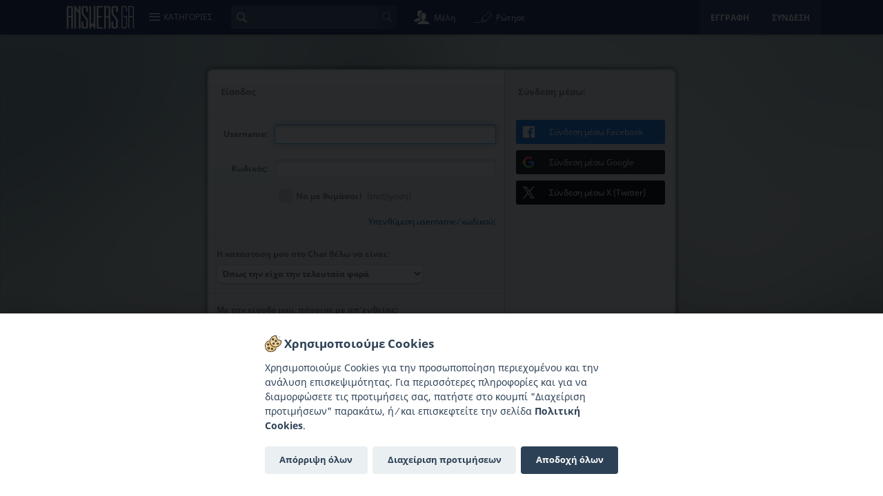

--- FILE ---
content_type: text/html; charset=utf-8
request_url: https://www.answers.gr/eisodos.html
body_size: 5413
content:



<!DOCTYPE html>
<!--[if IE]><![endif]-->
<html xmlns="http://www.w3.org/1999/xhtml" lang="el">
<head>
	<meta http-equiv="Content-Type" content="text/html; charset=utf-8" />
	<meta http-equiv="X-UA-Compatible" content="IE=Edge" />
	<title>Σύνδεση - answers.gr - ρώτησε | λάβε και δώσε απαντήσεις στις ερωτήσεις</title>
	<meta name="description" content="Συνδέσου στο λογαριασμό σου στο answers.gr." />
	<meta name="keywords" content="σύνδεση,είσοδος" />
	<meta name="viewport" content="initial-scale=1.0,minimum-scale=1.0,width=device-width,height=device-height" />
	<meta name="HandheldFriendly" content="true" />

	<link rel="apple-touch-icon-precomposed" sizes="57x57" href="/apple-touch-icon-57x57.png" />
	<link rel="apple-touch-icon-precomposed" sizes="114x114" href="/apple-touch-icon-114x114.png" />
	<link rel="apple-touch-icon-precomposed" sizes="72x72" href="/apple-touch-icon-72x72.png" />
	<link rel="apple-touch-icon-precomposed" sizes="144x144" href="/apple-touch-icon-144x144.png" />
	<link rel="apple-touch-icon-precomposed" sizes="60x60" href="/apple-touch-icon-60x60.png" />
	<link rel="apple-touch-icon-precomposed" sizes="120x120" href="/apple-touch-icon-120x120.png" />
	<link rel="apple-touch-icon-precomposed" sizes="76x76" href="/apple-touch-icon-76x76.png" />
	<link rel="apple-touch-icon-precomposed" sizes="152x152" href="/apple-touch-icon-152x152.png" />
	<link rel="icon" type="image/png" href="/favicon-196x196.png" sizes="196x196" />
	<link rel="icon" type="image/png" href="/favicon-96x96.png" sizes="96x96" />
	<link rel="icon" type="image/png" href="/favicon-32x32.png" sizes="32x32" />
	<link rel="icon" type="image/png" href="/favicon-16x16.png" sizes="16x16" />
	<link rel="icon" type="image/png" href="/favicon-128.png" sizes="128x128" />
	<link rel="icon" type="image/png" href="/favicon.png" />
	<meta name="application-name" content="answers.gr"/>
	<meta name="msapplication-TileColor" content="#FFFFFF" />
	<meta name="msapplication-TileImage" content="/mstile-144x144.png" />
	<meta name="msapplication-square70x70logo" content="/mstile-70x70.png" />
	<meta name="msapplication-square150x150logo" content="/mstile-150x150.png" />
	<meta name="msapplication-wide310x150logo" content="/mstile-310x150.png" />
	<meta name="msapplication-square310x310logo" content="/mstile-310x310.png" />

<!--
 ___  ___  ___       ___  ___  ___      ___  ___ 
|   )|   )|___ |   )|___)|   )|___     |   )|   )
|__/||  /  __/ |/\/ |__  |     __/     |__/ |    
                                   -   __/       
-->
	<base href="https://www.answers.gr/" /><!--[if lte IE 6]></base><![endif]-->
 	<link rel="search" type="application/opensearchdescription+xml" title="Αναζήτηση για..." href="/opensearch.xml" />
	<script type="text/javascript">window.site={};site.nametld='answers.gr';
			window.onerror = function(){return true;}
	if(typeof window.JSON==='undefined'){document.write('<script type="text/javascript" src="/static/json2.js"><\/script>');}
		site.user={id:0,onoma:''};
		var state_id=0,state_bool=true;
	</script>

	<link rel="stylesheet" type="text/css" href="/static/main.css,main.responsive.css" />
	<!--[if IE]><link rel="stylesheet" type="text/css" href="/static/ie.css" /><![endif]-->
	

	<script type="text/javascript" src="/static/jquery.1.12.4.js,global.js,cookieconsent.js"></script>
	
	<script type="text/javascript">initial_path = window.location.pathname + window.location.search;initial_anagnwristiko = 'eisodos';initial_adata='';</script>
</head>
<body>

<div id="wrap" class="wrap_style_eisodos">

	<div class="header">
		<div class="menu">
			<div class="wrap">
				<div id="menulinks">

					<div class="logo"><h1><a href="/">answers | rotise</a></h1></div>

					<div class="menu2">
						<a href="javascript:;"><span class="menu2_block"><span class="icon icon-menu"></span><span class="menu2_t1">ΚΑΤΗΓΟΡΙΕΣ</span><span class="menu2_t2">&nbsp;ΜΕΝΟΥ</span></span></a>
					</div>

					<div class="menu3">
						<div class="mo">
							<a href="/melh.html" id="menu_melh"><span class="icon icon-melh"></span><span class="txt">Μέλη</span></a>
							<a href="/rotise.html" id="menu_rotise"><span class="icon icon-post"></span><span class="txt">Ρώτησε</span></a>
							
						</div>

						<div class="m_search">
							<form action="/erotiseis/" method="get" class="forms" id="h_anazitisi">
								<div class="m_search1">
									<button type="submit"><span class="icon icon-search"></span></button>
								</div>
								<div class="m_search2">
									<div class="input_text_search_holder2">
										<input type="text" name="s" id="s" value="" class="input_text_search2 data-hj-whitelist" maxlength="99" />
									</div>
								</div>
								<div class="ff"></div>
							</form>
						</div>
						<div class="m_search_toggler" id="m_search_toggler">
							<span class="icon icon-search"></span>
						</div>
						


						<div class="ff"></div>
					</div>

					<div class="ff"></div>
				</div>	

				<div id="userlinks">
					
					<div class="userlinks">
						<div class="eel">
							<ul>
								<li><a href="/eggrafh.html" class="tip eggrafi" title="Γίνε μέλος στο answers.gr">ΕΓΓΡΑΦΗ</a></li>
								<li><a href="/eisodos.html" class="tip eisodos" id="eel_syndesi" title="Συνδέσου στο λογαριασμό σου">ΣΥΝΔΕΣΗ</a></li>
							</ul>
						</div>
						<div class="ff"></div>
					</div>
					
				</div>	
				<div class="ff"></div>
			</div>
		</div>

		<div class="katigories">
			<div class="wrap katigories_w">
				<div class="katigories_arrow"></div>
				<div class="katigories_titlos">ΚΑΤΗΓΟΡΙΕΣ ΕΡΩΤΗΣΕΩΝ:</div>
				<ul><li><a href="/k/1-athlitismos/"><span class="icon icon-athlitismos"></span>Αθλητισμός</a></li><li><a href="/k/2-aytokinita-oximata/"><span class="icon icon-aytokinita"></span>Αυτοκίνητα &amp; οχήματα</a></li><li><a href="/k/3-diaskedasi/"><span class="icon icon-diaskedasi"></span>Διασκέδαση</a></li><li><a href="/k/4-ekpaideysi/"><span class="icon icon-ekpaideysi"></span>Εκπαίδευση</a></li><li><a href="/k/5-zoa/"><span class="icon icon-zoa"></span>Ζώα</a></li><li><a href="/k/6-oikonomia-epixeiriseis/"><span class="icon icon-oikonomia"></span>Οικονομία &amp; επιχειρήσεις</a></li><li><a href="/k/7-sxeseis/"><span class="icon icon-sxeseis"></span>Σχέσεις</a></li><li><a href="/k/8-styl-moda/"><span class="icon icon-styl"></span>Στυλ &amp; μόδα</a></li><li><a href="/k/9-paixnidia-xompy/"><span class="icon icon-paixnidia"></span>Παιχνίδια &amp; χόμπυ</a></li><li><a href="/k/10-spiti-kipos/"><span class="icon icon-spiti"></span>Σπίτι &amp; κήπος</a></li><li><a href="/k/11-taksidia-meri/"><span class="icon icon-taksidia"></span>Ταξίδια &amp; μέρη</a></li><li><a href="/k/12-texnologia/"><span class="icon icon-texnologia"></span>Τεχνολογία</a></li><li><a href="/k/13-fagita-pota/"><span class="icon icon-fagita"></span>Φαγητά &amp; ποτά</a></li><li><a href="/k/14-diafora/"><span class="icon icon-dots"></span>Διάφορα</a></li><li><a href="/k/15-ergasia-kariera/"><span class="icon icon-ergasia"></span>Εργασία &amp; Καριέρα</a></li></ul><div class="ff"></div>
			</div>
		</div>
	</div>

	<div id="main">	

<div class="acc_holder">
					<div class="acc_main acc_eis">

						<div class="acc_r">
							<div class="acc_titlos">Σύνδεση μέσω:</div>
							<div class="acc_soc">
								<a href="javascript:;" class="acc_soc_facebook" onclick="social_login('facebook');"><span class="icon"><svg role="img" aria-label="Sign in with Facebook" xmlns="http://www.w3.org/2000/svg" viewBox="0 0 216 216" color="#fff"><title>Sign in with Facebook</title><path fill="#fff" d="M204.1 0H11.9C5.3 0 0 5.3 0 11.9v192.2c0 6.6 5.3 11.9 11.9 11.9h103.5v-83.6H87.2V99.8h28.1v-24c0-27.9 17-43.1 41.9-43.1 11.9 0 22.2.9 25.2 1.3v29.2h-17.3c-13.5 0-16.2 6.4-16.2 15.9v20.8h32.3l-4.2 32.6h-28V216h55c6.6 0 11.9-5.3 11.9-11.9V11.9C216 5.3 210.7 0 204.1 0z"></path></svg></span><span class="text">Σύνδεση μέσω Facebook</span></a>
								<a href="javascript:;" class="acc_soc_google" onclick="social_login('google');"><span class="icon"><svg role="img" aria-label="Sign in with Google" version="1.1" xmlns="http://www.w3.org/2000/svg" viewBox="0 0 48 48"><g><title>Sign in with Google</title><path fill="#EA4335" d="M24 9.5c3.54 0 6.71 1.22 9.21 3.6l6.85-6.85C35.9 2.38 30.47 0 24 0 14.62 0 6.51 5.38 2.56 13.22l7.98 6.19C12.43 13.72 17.74 9.5 24 9.5z"></path><path fill="#4285F4" d="M46.98 24.55c0-1.57-.15-3.09-.38-4.55H24v9.02h12.94c-.58 2.96-2.26 5.48-4.78 7.18l7.73 6c4.51-4.18 7.09-10.36 7.09-17.65z"></path><path fill="#FBBC05" d="M10.53 28.59c-.48-1.45-.76-2.99-.76-4.59s.27-3.14.76-4.59l-7.98-6.19C.92 16.46 0 20.12 0 24c0 3.88.92 7.54 2.56 10.78l7.97-6.19z"></path><path fill="#34A853" d="M24 48c6.48 0 11.93-2.13 15.89-5.81l-7.73-6c-2.15 1.45-4.92 2.3-8.16 2.3-6.26 0-11.57-4.22-13.47-9.91l-7.98 6.19C6.51 42.62 14.62 48 24 48z"></path><path fill="none" d="M0 0h48v48H0z"></path></g></svg></span><span class="text">Σύνδεση μέσω Google</span></a>
								<a href="javascript:;" class="acc_soc_twitter" onclick="social_login('twitter');"><span class="icon"><svg role="img" aria-label="Sign in with X (Twitter)" width="1200" height="1227" viewBox="0 0 1200 1227" fill="none" xmlns="http://www.w3.org/2000/svg"><title>Sign in with X (Twitter)</title><path d="M714.163 519.284L1160.89 0H1055.03L667.137 450.887L357.328 0H0L468.492 681.821L0 1226.37H105.866L515.491 750.218L842.672 1226.37H1200L714.137 519.284H714.163ZM569.165 687.828L521.697 619.934L144.011 79.6944H306.615L611.412 515.685L658.88 583.579L1055.08 1150.3H892.476L569.165 687.854V687.828Z" fill="white"/></svg></span><span class="text">Σύνδεση μέσω X (Twitter)</span></a>
							</div>
						</div>

						<div class="acc_l">
							<div class="acc_titlos">Είσοδος</div>

							<form action="/eisodos.html" method="post" name="eisodos_form" id="eisodos_form" class="forms acc_form">

								<div class="acc_blck">
									

									<div class="acc_blck_ar"><label for="username">Username:</label></div>
									<div class="acc_blck_de"><input type="text" class="input_text" name="username" id="username" value="" required autofocus />
									</div>
									<div class="ff"></div>

									<span id="kefalaia_energa">Προσοχή, το πλήκτρο CAPS LOCK είναι ενεργό!</span> 
									<div class="ff"></div>
									
									<div class="acc_blck_ar"><label for="password">Κωδικός:</label></div>
									<div class="acc_blck_de"><input type="password" class="input_text" onkeypress="capLock(event)" onblur="$('#kefalaia_energa').css('visibility','hidden');" name="password" id="password" required />
									</div>
									<div class="ff"></div>
									
									<div class="eis_rememb ns">
										<label for="rememb"><input type="checkbox" name="rememb" id="rememb" value="rememb" />Να με θυμάσαι!</label> <span class="htdu">[επεξήγηση]</span>
										<div id="rememb_expl">Χρησιμοποιώντας αυτήν την δυνατότητα, όταν κλείσεις το πρόγραμμα περιήγησής σου (χωρίς να έχεις αποσυνδεθεί από τον λογαριασμό σου), στην επόμενη επίσκεψη σου στο answers.gr, θα συνδεθείς αυτόματα στον λογαριασμό σου.<br /><b>Προσοχή</b>: Εάν χρησιμοποιείς μη ασφαλές δίκτυο (π.χ. έχεις συνδεθεί στο internet από κάποιο δωρεάν wifi hotspot) ή αν δεν χρησιμοποιείς τον προσωπικό σου υπολογιστή &frasl; κινητό κλπ, αλλα χρησιμοποιείς κάποιον κοινόχρηστο υπολογιστή, <b>μην</b> χρησιμοποιήσεις αυτήν την δυνατότητα.</div>
									</div>
									
									<div class="eis_anaktisi fr"><a href="/anaktiseis.php" rel="nofollow" class="ajax_navigation_anaktisi htdu">Υπενθύμιση username &frasl; κωδικού;</a></div>
									<div class="ff"></div>
								</div>	

								

								<div class="acc_blck ns">
									<label for="chat_status">Η κατάσταση μου στο Chat θέλω να είναι:</label>
									<select name="chat_status" id="chat_status" class="select">
										<option value="0">Όπως την είχα την τελευταία φορά</option>
										<option value="1">Διαθέσιμος/η</option>
										<option value="2">Απασχολημένος/η</option>
										<option value="3">Μακριά - Απών/ούσα</option>
										<option value="4">Αόρατος/η</option>
										<option value="5">Εκτός σύνδεσης (Κλειστό Chat)</option>
									</select>
								</div>

								<div class="acc_blck ns">
									<label for="metavasise">Με την είσοδο μου, πήγαινε με απ'ευθείας:</label>
									<select name="metavasise" id="metavasise" class="select">
										<option value="0">Στην αρχική του Control Panel μου</option>
										<option value="1">Στην αρχική του answers.gr</option>
										<option value="2">Στο προφίλ μου</option>
										
										
									</select>
								</div>

								<div class="acc_submit">
									<input type="hidden" id="perto" name="perto" value="5f6qe9q0i3orjkg" />
									<input type="hidden" name="_CSRF_INDEX" value="D2ZI&sol;fJZ2ui9m9y5wg&sol;qhF7u" /><input type="hidden" name="_CSRF_TOKEN" value="KsNNBZKGEyR1xR4oqslxiMRzTOKf5C&plus;h6q&sol;4O4WZTmM&equals;" />
									<input type="submit" class="submit" value="Είσοδος" />
									<div class="acc_submit_h submit ds ns"><span class="acc_submit_hs">Είσοδος&hellip;</span></div>
								</div>	
							</form>
						</div>

						<div class="ff"></div>
					</div>
					<script type="text/javascript">$(document).ready(function(){eisodos_init();});</script>
				</div>

	</div> <!--main-->
	
	<div class="ff"></div>
	<div id="marginfix"></div>
</div> <!--wrap-->

<div class="ff"></div>




<div id="foot">
	<div class="tac ns">
		<div class="copyright">&copy; 2017 - 2026 answers.gr - Με επιφύλαξη παντός νομίμου δικαιώματος.</div>
		<div class="legal">
			<a href="/contact.php" class="ajax_navigation_contact htdu" rel="nofollow">Επικοινωνία</a> &frasl; <a href="/support/" class="ajax_navigation_support htdu" rel="nofollow">Κέντρο βοήθειας</a> &frasl; <a href="/legal.php?t=oroi_xrisis" class="ajax_navigation_legal htdu" rel="nofollow" data-ajax='{"a":"oroi_xrisis"}'>Όροι Χρήσης</a> &frasl; <a href="/legal.php?t=politiki_aporritou" class="ajax_navigation_legal htdu" rel="nofollow" data-ajax='{"a":"politiki_aporritou"}'>Πολιτική απορρήτου</a> &frasl; <a href="/legal.php?t=politiki_cookies" class="ajax_navigation_legal htdu" rel="nofollow" data-ajax='{"a":"politiki_cookies"}'>Πολιτική Cookies</a> &frasl; <a href="javascript:;" class="htdu" aria-label="Προβολή ρυθμίσεων Cookies" data-cc="c-settings">Ρυθμίσεις Cookies</a>
		</div>
	</div>
</div>


<script type="text/javascript">$(function(){$('body').hide().show();});</script>
<a href="javascript:;" id="back-to-top"><span class="icon icon-vp1">&nbsp;</span></a>

 

<script type="text/javascript">
	
	function analytics_load(){

		//Matomo (Piwik)

		//Google Analytics

		//Hotjar
			(function(h,o,t,j,a,r){h.hj=h.hj||function(){(h.hj.q=h.hj.q||[]).push(arguments)};h._hjSettings={hjid:970833,hjsv:6};a=o.getElementsByTagName('head')[0];r=o.createElement('script');r.async=1;r.src=t+h._hjSettings.hjid+j+h._hjSettings.hjsv;a.appendChild(r)})(window,document,'https://static.hotjar.com/c/hotjar-','.js?sv=');

		//Yandex Metrica

	}
	
	function targeting_load(){

		//Google Adsense


	}

</script>

	

</body>
</html><!-- 0.0016729831695557 -->

--- FILE ---
content_type: text/css;charset=UTF-8
request_url: https://www.answers.gr/static/main.css,main.responsive.css
body_size: 29461
content:
@font-face{font-family:'Noto Sans';font-style:normal;font-weight:400;src:url(/static_font/NotoSans/v7/noto-sans-v7-greek_latin-regular.eot);src:local('Noto Sans'),local('NotoSans'),url(/static_font/NotoSans/v7/noto-sans-v7-greek_latin-regular.eot?#iefix) format('embedded-opentype'),url(/static_font/NotoSans/v7/noto-sans-v7-greek_latin-regular.woff2) format('woff2'),url(/static_font/NotoSans/v7/noto-sans-v7-greek_latin-regular.woff) format('woff'),url(/static_font/NotoSans/v7/noto-sans-v7-greek_latin-regular.ttf) format('truetype'),url(/static_font/NotoSans/v7/noto-sans-v7-greek_latin-regular.svg#NotoSans) format('svg')}@font-face{font-family:'Noto Sans';font-style:italic;font-weight:400;src:url(/static_font/NotoSans/v7/noto-sans-v7-greek_latin-italic.eot);src:local('Noto Sans Italic'),local('NotoSans-Italic'),url(/static_font/NotoSans/v7/noto-sans-v7-greek_latin-italic.eot?#iefix) format('embedded-opentype'),url(/static_font/NotoSans/v7/noto-sans-v7-greek_latin-italic.woff2) format('woff2'),url(/static_font/NotoSans/v7/noto-sans-v7-greek_latin-italic.woff) format('woff'),url(/static_font/NotoSans/v7/noto-sans-v7-greek_latin-italic.ttf) format('truetype'),url(/static_font/NotoSans/v7/noto-sans-v7-greek_latin-italic.svg#NotoSans) format('svg')}@font-face{font-family:'Noto Sans';font-style:normal;font-weight:700;src:url(/static_font/NotoSans/v7/noto-sans-v7-greek_latin-700.eot);src:local('Noto Sans Bold'),local('NotoSans-Bold'),url(/static_font/NotoSans/v7/noto-sans-v7-greek_latin-700.eot?#iefix) format('embedded-opentype'),url(/static_font/NotoSans/v7/noto-sans-v7-greek_latin-700.woff2) format('woff2'),url(/static_font/NotoSans/v7/noto-sans-v7-greek_latin-700.woff) format('woff'),url(/static_font/NotoSans/v7/noto-sans-v7-greek_latin-700.ttf) format('truetype'),url(/static_font/NotoSans/v7/noto-sans-v7-greek_latin-700.svg#NotoSans) format('svg')}@font-face{font-family:'Noto Sans';font-style:italic;font-weight:700;src:url(/static_font/NotoSans/v7/noto-sans-v7-greek_latin-700italic.eot);src:local('Noto Sans Bold Italic'),local('NotoSans-BoldItalic'),url(/static_font/NotoSans/v7/noto-sans-v7-greek_latin-700italic.eot?#iefix) format('embedded-opentype'),url(/static_font/NotoSans/v7/noto-sans-v7-greek_latin-700italic.woff2) format('woff2'),url(/static_font/NotoSans/v7/noto-sans-v7-greek_latin-700italic.woff) format('woff'),url(/static_font/NotoSans/v7/noto-sans-v7-greek_latin-700italic.ttf) format('truetype'),url(/static_font/NotoSans/v7/noto-sans-v7-greek_latin-700italic.svg#NotoSans) format('svg')}@font-face{font-family:'icomoon';src:url(/static_font/icomoon.eot?9hdj26_);src:url(/static_font/icomoon.eot?9hdj26_#iefix) format('embedded-opentype'),url(/static_font/icomoon.ttf?9hdj26_) format('truetype'),url(/static_font/icomoon.woff?9hdj26_) format('woff'),url(/static_font/icomoon.svg?9hdj26_#icomoon) format('svg');font-weight:400;font-style:normal}.icon{font-family:'icomoon'!important;speak:none;font-style:normal;font-weight:400;font-variant:normal;text-transform:none;line-height:1;-webkit-font-smoothing:antialiased;-moz-osx-font-smoothing:grayscale}.icon-ss:before{content:"\e914"}.icon-menu2:before{content:"\e912"}.icon-poll:before{content:"\e950"}.icon-diavastike:before{content:"\e947"}.icon-zv:before{content:"\e949"}.icon-bars:before{content:"\e945"}.icon-pencil:before{content:"\e944"}.icon-upvote:before{content:"\e942"}.icon-refresh:before{content:"\e943"}.icon-more:before{content:"\e940"}.icon-tick:before{content:"\e941"}.icon-info:before{content:"\e93d"}.icon-alert:before{content:"\e93e"}.icon-link:before{content:"\e93f"}.icon-anapantiti:before{content:"\e93c"}.icon-prosfates:before{content:"\e93b"}.icon-erotiseis:before{content:"\e91b"}.icon-hot:before{content:"\e93a"}.icon-comment2:before{content:"\e939"}.icon-toggle-on:before{content:"\e938"}.icon-lock:before{content:"\e936"}.icon-remove:before{content:"\e937"}.icon-no:before{content:"\e915"}.icon-sh_twitter:before{content:"\e92b"}.icon-sh_facebook:before{content:"\e92c"}.icon-sh_google-plus:before{content:"\e92d"}.icon-sh_skype:before{content:"\e92e"}.icon-sh_telegram:before{content:"\e92f"}.icon-sh_tumblr:before{content:"\e930"}.icon-sh_sms:before{content:"\e931";color:#fff}.icon-sh_whatsapp:before{content:"\e932";color:#fff}.icon-sh_viber:before{content:"\e933";color:#fff}.icon-sh_pinterest:before{content:"\e934"}.icon-sh_mail:before{content:"\e935";color:#fff}.icon-erotiseis2:before{content:"\e925"}.icon-pontoi:before{content:"\e927"}.icon-close:before{content:"\e928"}.icon-envelope:before{content:"\e91c"}.icon-alert2:before{content:"\e92a"}.icon-star:before{content:"\e929"}.icon-apantiseis:before{content:"\e91e"}.icon-comment:before{content:"\ead8"}.icon-vp1:before{content:"\edb7"}.icon-vk1:before{content:"\edbf"}.icon-epilegmeni:before{content:"\e918"}.icon-taseis:before{content:"\e91a"}.icon-melh:before{content:"\e917"}.icon-ok:before{content:"\e916"}.icon-notify:before{content:"\e90f"}.icon-post:before{content:"\e910"}.icon-ergasia:before{content:"\e905"}.icon-fagita:before{content:"\e906"}.icon-taksidia:before{content:"\e907"}.icon-oikonomia:before{content:"\e908"}.icon-zoa:before{content:"\e904"}.icon-aytokinita:before{content:"\e901"}.icon-texnologia:before{content:"\e909"}.icon-spiti:before{content:"\e90a"}.icon-paixnidia:before{content:"\e90b"}.icon-styl:before{content:"\e90c"}.icon-sxeseis:before{content:"\e90d"}.icon-ekpaideysi:before{content:"\e903"}.icon-diaskedasi:before{content:"\e902"}.icon-athlitismos:before{content:"\e900"}.icon-u_ls .path1:before{content:"\e955"}.icon-u_ls .path2:before{content:"\e956";position:absolute;bottom:0;right:0}.icon-u_fx:before{content:"\e913"}.icon-search:before{content:"\e911"}.icon-u_f2:before{content:"\e946"}.icon-u_f1:before{content:"\e948"}.icon-menu:before{content:"\e919"}.icon-dots:before{content:"\e90e"}.icon-dot:before{content:"\e91f"}.icon-edit:before{content:"\e926"}.icon-home:before{content:"\e920"}.icon-trash:before{content:"\e921"}.icon-gear:before{content:"\e922"}.icon-users:before{content:"\e923"}.icon-user:before{content:"\e924"}.icon-flag:before{content:"\e91d"}*{-webkit-box-sizing:border-box;-moz-box-sizing:border-box;box-sizing:border-box;*behavior:url(/boxsizing.htc)}:after,:before{-webkit-box-sizing:border-box;-moz-box-sizing:border-box;box-sizing:border-box;*behavior:url(/boxsizing.htc)}html{font:75%/1.4 'Noto Sans',Arial,Helvetica,sans-serif;-ms-text-size-adjust:100%;-webkit-text-size-adjust:100%}body{cursor:default;color:#000;margin:0 0 16px 0;background:#fff}html,body{height:100%;min-height:100%}a,a:link,a:hover,a:active,a:visited{text-decoration:none;outline:0;color:#05A}.htdu:hover,.tdu{text-decoration:underline}a img,img,ul,li,p,body,h1,h2,h3,h4{border:none;margin:0;padding:0;list-style:none}label,#captcha{cursor:pointer}form input[type="submit"]{font-family:'Noto Sans',Arial,Helvetica,sans-serif;text-decoration:none;text-align:center;cursor:pointer;font-size:12px;display:block;outline:none;margin:auto}input[type="text"]:disabled{cursor:not-allowed}body{-webkit-animation-delay:0.1s;-webkit-animation-name:fontfix;-webkit-animation-duration:0.1s;-webkit-animation-iteration-count:1;-webkit-animation-timing-function:linear}@-webkit-keyframes fontfix{from{opacity:1}to{opacity:1}}.fl{float:left}.fr{float:right}.ff,.clear{clear:both;font-size:0}.tac{text-align:center}.taj{text-align:justify}.tar{text-align:right}.fsi{font-style:italic}.ns{-webkit-touch-callout:none;-webkit-user-select:none;-khtml-user-select:none;-moz-user-select:none;-ms-user-select:none;user-select:none}.ds{display:none!important}.oh{overflow:hidden}.forms{margin:0}.forms input,.forms button,textarea,select,option,.box-sizing,.colorpicker input{margin:0;outline:none;font-family:'Noto Sans',Arial,Helvetica,sans-serif;max-width:100%}.forms2 input,.colorpicker input{outline:none;font-family:'Noto Sans',Arial,Helvetica,sans-serif}textarea{display:block}.submit_h a{display:inline-block;color:#666;margin:5px 0;text-align:center}.submit,.submbtn{background:#e4e4e4 url(/static_img/global/submit.png) repeat-x;border:1px solid #bbb;padding:3px 16px 5px;color:#666;font-weight:700;box-shadow:inset 0 12px #FFF,0 1px 2px #BBB;border-radius:3px}.submit:hover,.submbtn:hover{background:#e7e7e7;box-shadow:inset 0 12px #f7f7f7,0 1px 2px #BBB}.submit:active,.submbtn:active{background:#eee;box-shadow:inset 0 1px 3px #BBB,0 1px #FFF}.btn1{padding:8px 12px;border:1px solid rgb(209,213,219);background:#fff;color:#111827;font-size:10px;font-weight:600;box-shadow:0 1px 2px 0 rgba(0,0,0,.05);border-radius:5px}.btn1:hover{background-color:rgb(249,250,251)}.btn2,a.btn2{display:inline-block;border:1px solid #c77a7a;padding:8px 12px;background:#f4e1e1;color:#9d3939;font-size:12px;box-shadow:rgba(255,255,255,.7) 0 1px 0 0 inset;border-radius:3px}.btn2:hover,.btn2:focus{background:#eab3b3;color:#772c2c}.btn2:focus{box-shadow:0 0 0 4px rgb(255,0,0,.15)}.btn2:active{background:#e4a0a0;box-shadow:none;color:#772c2c}.kanena,.kanena2{padding:99px 19px;text-align:center;font-weight:700;font-size:13px;color:#555}.form_h{padding:9px 0}.form_l{font-weight:700;padding:0 0 4px;color:#555}.form_i{font-size:12px;color:#888;display:block;padding-top:8px}.form_s{height:1px;font-size:0;background:#E6E4E4;margin:9px 0}.input_text_search_holder{background:#fff url(/static_img/global/input.gif) repeat-x center top;padding:3px 4px 2px;border:1px solid #CECECE;box-shadow:inset 0 0 5px #E3E6EA;border-radius:4px}.input_text_search{color:#777;padding:0 8px 0 18px;width:100%;border:none;background:url(/static_img/icons/search.png) no-repeat -3px -2px;background-size:20px}.input_text_search_holder2{background:rgba(255,255,255,.2);box-shadow:0 2px 5px 0 rgba(0,0,0,.26);border-radius:2px 0 0 2px;transition:background-color 0.3s ease}.input_text_search2{font-size:14px;color:#ebebeb;padding:5px 5px 4px 28px;width:100%;width:360px;width:100%;border:none;background:url(/static_img/icons/search3.png) no-repeat 4px 10px;background-size:22px;height:34px}.input_text_search3{color:#777;padding:5px 5px 4px 18px;width:100%;border:none;background:url(/static_img/icons/search.png) no-repeat -3px 4px;background-size:20px;height:27px}.input_text,.select{width:100%;background:#fff;color:#5F5F5F;font-size:13px;padding:4px;border:1px solid #C4C4C7;text-shadow:1px 1px 1px #eee;box-shadow:inset 0 0 5px #E3E6EA;border-radius:3px}.select,.select2{padding:2px 4px;cursor:pointer;text-shadow:1px 1px 1px rgba(238,238,238,.5)}.select2{width:100%;display:inline-block;border:solid 1px #BBB;color:#595959;font-size:12px;background:#F2F2F2;background:-moz-linear-gradient(top,#F8F8F8 1%,#E1E1E1 100%);background:-webkit-gradient(linear,left top,left bottom,color-stop(1%,#F8F8F8),color-stop(100%,#E1E1E1));filter:progid:DXImageTransform.Microsoft.gradient(startColorstr='#F8F8F8',endColorstr='#E1E1E1',GradientType=0);box-shadow:0 0 2px #ccc;border-radius:4px}.form_option label{padding:6px 0;display:inline-block;color:#777;width:100%;transition:all 0.15s ease}.form_option label input{vertical-align:-3px;margin:0 5px 0 3px}.textarea_holder{border:1px solid #C1C1C1;border-radius:3px 3px 0 0;line-height:16px}.textarea_holder textarea{width:100%;max-width:100%;min-width:100%;background:linear-gradient(180deg,rgba(246,246,246,1) 0%,rgba(255,255,255,1) 35%);padding:8px 6px;position:relative;height:129px;min-height:129px;border:none;font-size:13px;color:#001D38;border-radius:2px;box-shadow:0 1px 2px rgba(0,0,0,.16) inset}.textarea_sub{background:url(/static_img/global/text_editor_sprite.png) repeat-x 0 -179px #FFF;border-top:1px solid #D8D8D8;position:relative;min-height:32px}.textarea_sub_chars{float:left;padding:8px 5px;font-size:10px;color:#666}.textarea_sub_subm{float:right;min-height:32px}.textarea_sub_subm input{display:block;background:#F1F4F6 url(/static_img/global/text_editor_sprite.png) repeat-x 0 1px;border:1px solid #ACB2B8;border-right:none;border-bottom-color:#ddd;color:#585C60;font-size:11px;font-weight:700;height:32px;padding:8px 20px;float:right;text-shadow:0 1px 0 rgba(255,255,255,.9);cursor:pointer;box-shadow:1px 1px 4px rgba(0,0,0,.2)}.textarea_sub_subm input:active{box-shadow:inset 0 0 10px #aaa}div.pagination a,div.pagination span.current,div.pagination span.disabled{color:#666;font-size:12px;letter-spacing:-1px;line-height:24px;text-align:center;border:1px solid #BBB;min-width:14px;padding:0 7px;margin:0 2px;border-radius:3px;box-shadow:0 1px 2px rgba(0,0,0,.2);background:#efefef;background:-moz-linear-gradient(top,#ffffff 0%,#efefef 100%);background:-webkit-gradient(linear,left top,left bottom,color-stop(0%,#ffffff),color-stop(100%,#efefef));background:-webkit-linear-gradient(top,#ffffff 0%,#efefef 100%);background:-o-linear-gradient(top,#ffffff 0%,#efefef 100%);background:-ms-linear-gradient(top,#ffffff 0%,#efefef 100%);background:linear-gradient(top,#ffffff 0%,#efefef 100%)}div.pagination a:hover,div.pagination a:active{background:#fff}div.pagination span.current{background:#666;color:#FFF;border-color:#444;box-shadow:0 1px 0 rgba(255,255,255,1),0 0 2px rgba(0,0,0,.3) inset}div.pagination span.disabled{color:#bbb}div.pagination span.dots{font-size:18px;padding:0 3px}.pag1{padding:20px 25px 35px}.pag1:hover .pag3,.pag1:hover .pag4,.pag1:hover .pag5{visibility:visible;opacity:1}.pag2{width:208px;margin:5px auto;position:relative;border:1px solid #CFCFCF;border-top:1px solid #E4E4E4;border-bottom:1px solid #bbb;background:#ececec url(/static_img/global/pag2.png) repeat-x top;border-radius:3px;box-shadow:2px 2px 3px #ddd}.pag2 a:hover{box-shadow:inset 0 0 30px #D0D9DB}.pag2 a:active{box-shadow:inset 0 0 30px #bbb}.pag2_p{float:left;width:94px;position:relative;height:28px}.pag2_p input{font-size:14px;font-weight:700;color:#4D6270;width:52px;text-align:center;padding:4px 0 5px 0;background:#C4CDD5;outline:none;border:none;position:absolute;top:0;left:15px;height:28px;font-family:'Noto Sans',Arial,Helvetica,sans-serif}.pag2_p a.pag2_init,.pag2_p a.ui-spinner-button{color:#555;padding:6px 3px;display:block;width:94px;height:28px;cursor:pointer}.pag2_p a.ui-spinner-button{width:14px;height:14px;padding:0;position:absolute;right:15px;background:#C4CDD5}.pag2_p a.ui-spinner-down{bottom:0}.pag2_p .pag2_submit a{position:absolute;top:-25px;left:-1px;background:#FBFBFB;font-weight:700;color:#728A9B;width:96px;padding:4px 0;height:25px;border:1px solid #CFCFCF;border-bottom:none;border-radius:5px 5px 0 0}.pag2_p .pag2_submit a:hover{box-shadow:none;color:#4D6270}.pag2_c{font-size:14px;font-weight:700;color:#555;display:inline-block;width:49px;text-align:center;height:15px;line-height:1.1}.pag2_t{font-size:10px;font-weight:700;color:#888}.pag2_n{width:56px}.pag2_n a{display:block;width:28px;height:28px;float:left;padding:6px 3px}.pag2_n_l{float:left}.pag2_n_r{float:right}.pag2_n_l a{border-right:1px solid #CFCFCF}.pag2_n_r a{border-left:1px solid #CFCFCF}.pag2_n a span{background:url(/static_img/global/pag2_sprite.png) no-repeat;display:block;width:19px;height:16px}.pag2_n .pag2_f_i{background-position:0 -48px}.pag2_n .pag2_f_a{background-position:0 -112px}.pag2_n .pag2_p_i{background-position:4px -16px}.pag2_n .pag2_p_a{background-position:4px -80px}.pag2_n .pag2_n_i{background-position:5px 0}.pag2_n .pag2_n_a{background-position:5px -64px}.pag2_n .pag2_l_i{background-position:4px -32px}.pag2_n .pag2_l_a{background-position:4px -96px}.pag3{visibility:hidden;opacity:0;transition:opacity 0.3s ease-out;position:relative;margin:0 auto;width:100%;max-width:398px}.pagePip{width:1px;height:7px;background:#AF8F8F;bottom:-14px;cursor:pointer;position:absolute}.pageMaxPip,.pageMinPip{font-size:12px;color:#977777;position:absolute;bottom:-30px;width:50px;cursor:pointer}.pageMaxPip{right:-25px}.pageMinPip{left:-24px}.pageSlider{display:inline-block;width:100%;height:7px;margin:0 auto 2px;border-radius:6px;position:relative;background:#F46652;background-image:repeating-linear-gradient(28deg,transparent,transparent 10px,#dd5846 10px,#dd5846 20px);box-shadow:inset 0 2px 5px rgba(0,0,0,.4)}.pageSlider .ui-slider-handle{width:30px;height:12px;background:url(/static_img/global/pag3.png) no-repeat;margin-top:-3px;margin-left:-15px;border-radius:50px;box-shadow:1px 2px 10px rgba(0,0,0,.82);display:block;cursor:pointer;position:absolute;outline:none}.pag4{visibility:hidden;opacity:0;transition:all 0.3s ease-out;position:absolute;left:-40px;top:-1px;background:#ececec url(/static_img/global/pag2.png) repeat-x top;border-radius:3px;box-shadow:2px 2px 3px #ddd}.pag4 a{display:block;width:28px;height:30px;float:left;padding:6px 3px;border:1px solid #CFCFCF}.pag4 span{display:block;width:19px;height:16px;background:url(/static_img/global/pag2_sprite.png) no-repeat bottom}.pag4c{z-index:1;max-width:398px;max-height:128px;overflow:auto;position:absolute;left:0;top:-4px;box-shadow:-4px 0 5px rgba(0,0,0,.1);background:#fff;box-shadow:0 0 5px rgba(0,0,0,.3);border-top:1px solid #AEAEAE;border-left:1px solid #AEAEAE;overflow-y:scroll}.pag4c span{display:block;cursor:pointer;width:38px;padding:5px;background:#eee;box-shadow:inset 0 15px 6px #FFF,0 1px 2px rgba(0,0,0,.3);color:#999;float:left;border-right:1px solid #AEAEAE;border-bottom:1px solid #AEAEAE}.pag4c span:hover{box-shadow:inset 0 0 30px #D0D9DB,0 1px 2px rgba(0,0,0,.3)}.pag4c span:active{box-shadow:inset 0 0 30px #becdd1,0 1px 2px rgba(0,0,0,.3)}.pag1_mini{padding:23px;padding:0}.pag1_mini .pag2{width:114px}.pag1_mini .pag2_n_r a:first-child{border-left:none}.pag1_mini .pag2_p{float:none;clear:both;width:100%}.pag1_mini .pag2_p a.pag2_init{width:100%;border-top:1px solid #CFCFCF}.pag1_mini .pag2_p input{width:100%;left:0;padding:0 9px 0 0}.pag1_mini .pag2_p a.ui-spinner-button{right:0}.pag1_mini .pag2_p .pag2_submit a{width:114px;top:-57px;border-bottom:1px solid #d9d9d9;height:29px;padding:6px 0 0;background:#ececec url(/static_img/global/pag2.png) repeat-x top}.pag1_mini .pag2 .pag4{top:28px;left:-32px}.pag1_mini .pag2 .pag4 a{height:29px}.pag1_mini .pag3{max-width:266px;padding:0 20px}.pag1_mini .pag4c{max-height:56px;overflow-y:scroll;background:#fff}.pag1_mini .pag4c .ff{display:none}.gl_rp label{display:block;padding:0 2px 9px}.gl_rpi{padding-top:9px;font-size:11px;font-weight:600;color:#555}#back-to-top{display:none;position:fixed;z-index:999;right:0;bottom:0;width:0;height:0;border-style:solid;border-width:0 0 45px 45px;border-color:transparent transparent #264263 transparent;text-align:center;opacity:.8}#back-to-top span{font-size:15px;color:#FFF;position:absolute;top:24px;right:-2px}#back-to-top:hover{opacity:1}.pure-table,table{border-collapse:collapse;border-spacing:0;width:100%}.pure-table{empty-cells:show;border:1px solid #dee2e6}.pure-table caption{color:#000;padding:1em 0;text-align:center}.pure-table td,.pure-table th{border-left:1px solid #dee2e6;border-width:0 0 0 1px;font-size:inherit;margin:0;overflow:visible;padding:.5em 1em}.pure-table td:first-child,.pure-table th:first-child{border-left-width:0}.pure-table thead{background-color:#e0e0e0;color:#000;text-align:left;vertical-align:bottom}.pure-table td{background-color:transparent}.pure-table-odd td,.pure-table-striped tr:nth-child(2n-1) td{background-color:#f2f2f2}.pure-table-bordered td{border-bottom:1px solid #dee2e6}.pure-table-bordered tbody>tr:last-child>td{border-bottom-width:0}.pure-table-horizontal td,.pure-table-horizontal th{border-width:0 0 1px;border-bottom:1px solid #dee2e6}.pure-table-horizontal tbody>tr:last-child>td{border-bottom-width:0}.pure-table th,.pure-table td{padding:.5em 1em}.pure-table{border:1px solid #BDC2CE;color:#5e6781}.pure-table thead{background:#E8EAF1;color:#555d72}.pure-table th{font-weight:600;vertical-align:middle;font-size:11px;border-left:1px solid #BDC2CE;border-bottom:1px solid #BDC2CE}.pure-table tbody{background:#fff}.pure-table tbody>tr:hover{background:#F7F8FA}.pure-table tbody>tr>td{font-size:13px}@media screen and (max-width:300px){.pure-table{border:0;background:transparent}.pure-table caption{font-size:1.3em}.pure-table{display:block}.pure-table thead{display:block}.pure-table thead th{display:block;border:0;border-bottom:1px solid #BDC2CD;text-align:center}.pure-table tbody{display:block;background:transparent}.pure-table tbody tr{background:#fff}.pure-table tr{display:block;border:1px solid #ddd;margin-bottom:.625em}.pure-table td{border:0;border-bottom:1px solid #ddd;display:block;font-size:.8em;text-align:center}.pure-table td:last-child{border-bottom:0}.pure-table-bordered tbody>tr:last-child>td{border-bottom-width:1px}}.wrap_style_support{background:#fff;background:#F1F5F9}.kb_wrap{max-width:999px;margin:auto}.kb_top{width:100%;padding:9px;background-image:linear-gradient(-180deg,#fff,#F0F6FA);background:#1E283A url(/static_img/support/kb_top.svg) no-repeat center bottom fixed;background-size:cover;box-shadow:inset 0 10px 25px -5px rgba(0,0,0,.2)}.kb_top_t{padding:70px 0 30px;color:#fff;font-size:22px;font-weight:600}.kb_top_qbox_info{padding:9px 0;font-size:16px;color:#94a3b8}.kb_top_qbox_info span{display:block;padding-top:2px;font-size:12.4px;font-style:italic}.kb_top_qbox{position:relative;padding:30px 0 60px;border-radius:5px 5px 0 0}.kb_top_qbox input{width:100%;border:1px solid #fff;font-size:14px;color:#243C4D;font-weight:400;text-shadow:none;box-shadow:0 0 9px #272E3C;box-shadow:0 5px 6px 0 rgb(34 49 63 / 6%)}.kb_top_qbox .ls_holder_def{border-color:transparent}.kb_top_qbox .ls_kanena{color:#243C4D}.kb_main{width:100%;box-shadow:inset 0 9px 9px -9px #394b56}.kb_crumbs{margin:0 0 9px;background:#ECF0F4;background:#fff;border-bottom:2px solid #dbe1eb;font-size:14px}.kb_crumbs a{display:inline-block;padding:12px 9px;color:#2C4866;font-weight:600;font-size:12px}.kb_crumbs a:hover{background:#dbe1eb}.kb_cats{padding:9px 9px 40px}.kb_cat_titlos{padding-bottom:4px;margin-bottom:6px;border-bottom:2px solid #bfc5d1;font-size:14px;color:#2C4866;font-weight:600}.kb_cats ul{margin:9px 0 18px;overflow:auto}.kb_cats li{float:left;width:50%;padding:5px 10px}.kb_cats li a{display:block;border:1px solid #C3D7E6;padding:15px 20px;background:#E3ECF4;color:#456A84;font-weight:600;font-size:12px;box-shadow:inset 0 0 8px #CACCCD;border-radius:5px}.kb_cats li a:hover{background:#D6E0EA;border:1px solid #88A9C2;box-shadow:inset 0 0 8px #9AB1BD;text-decoration:none}.kb_cats li a span{font-weight:400;font-size:11px;display:block;height:30px;margin-top:3px;overflow:hidden}.kb_erwtiseis{padding:9px 9px 40px}.kb_erwtiseis_titlos{padding-bottom:4px;font-size:14px;color:#1e293b;font-weight:600}.kb_erwtiseis a{display:block;padding:9px;color:#456A84;color:#3d5c8b;font-weight:600;font-size:14px}.kb_view{padding:9px 9px 50px}.kb_v{font-size:14px;color:#1e293b;line-height:20px}.kb_v img{margin:6px auto;display:block}.kb_v a{color:#4775A1}.kb_v ul li{list-style:disc outside;margin-left:15px;padding:3px 0}.kb_v ol li{list-style:decimal inside}.kb_v ol{padding-left:9px;margin:0}.kb_v_date{margin-top:20px;padding-top:5px;border-top:1px solid #ddd;color:#888;font-size:10px}.kb_more{padding:9px 9px 50px}.kb_more a{display:block;padding:6px 9px;color:#456A84;color:#3d5c8b;font-weight:600;font-size:14px}.kb_kanena{padding:80px 0;text-align:center;font-weight:600;font-size:14px;color:#555}.wrap_style_eggrafi,.wrap_style_energopoiisi,.wrap_style_ban,.wrap_style_eisodos,.wrap_style_anaktisi,.wrap_style_anamoni,.wrap_style_diagrafi,.wrap_style_contact,.wrap_style_legal{background:#B9BFBD;background-image:url(/static_img/account/bg.jpg);background-position:top center!important;background-repeat:no-repeat;background-size:100% 100%!important;background-image:url(/static_img/account/bg.jpg),radial-gradient(farthest-side at bottom left,#8BA1AC,#C7CDC9)}.acc_holder{padding:50px 9px}.acc_main{max-width:800px;background:#F1F2F5;border:2px solid #c3c8cd;margin:0 auto;color:#555;box-shadow:0 -1px 7px rgba(10,20,40,.7);border-radius:8px}.acc_l{overflow:hidden;background:#F1F2F4 url(/static_img/account/acc_l.png) repeat-x;border-right:1px solid #C3C8CD;border-radius:8px 0 0 8px}.acc_r{width:298px;float:right;border-left:1px solid #F7F8F9}.acc_main_1c{max-width:500px;background:#F1F2F4 url(/static_img/account/acc_l.png) repeat-x}.acc_m{background:#F1F2F4 url(/static_img/account/acc_l.png) repeat-x;border-radius:8px}.acc_main_1c1{border-bottom:1px solid #CDD1D5;border-radius:8px 8px 0 0}.acc_main_1c2{background:#F1F2F4 url(/static_img/account/acc_l.png) repeat-x;border-top:1px solid #fff;border-radius:0 0 8px 8px}.acc_titlos{border-bottom:1px solid #E6E7E7;color:#7E8085;font-weight:700;font-size:13px;padding:22px 18px}.acc_titlos a{color:#7E8085}.acc_error{padding:10px;font-size:12px;background:#FFEAEA;border:1px solid #E5C3C4;color:#C00}.acc_txt{padding:50px 15px;color:#555;font-size:12px;text-align:center}.acc_txt img{vertical-align:-6px}.acc_txt span{font-weight:700}.acc_blck{border-bottom:1px solid #ddd;margin:0 auto;padding:16px 12px 14px;font-size:12px;color:#555}.acc_blck:last-child{border-bottom:none}.acc_blck2{background:#F7F7F7;padding:3px 9px}.acc_blck2 i{display:block;text-align:right;font-style:italic;color:#999}.acc_blck3{padding:6px 6px 6px 62px}.acc_blck3.acc_blck_wit label{padding:16px 12px 14px 16px}.acc_blck_ar{float:left;width:60px;text-align:right;padding-top:6px}.acc_blck_ar2{float:none;width:100%!important;text-align:left;padding:0 0 2px}.acc_blck_de{margin-left:69px;position:relative}.acc_blck_de input,.acc_blck_de textarea{background:#fff url(/static_img/global/input.gif) repeat-x center top;border-color:#ddd}.acc_blck_de i{margin-top:4px;display:inline-block}.acc_blck_de2{margin-left:0px!important}.acc_blck label{display:inline-block;font-size:12px;color:#797B80;font-weight:600}.acc_blck select{cursor:pointer;font-size:12px;line-height:1px;border:1px solid #E2E2E2;color:#666;width:100%;font-weight:700;margin:7px 5px 0 0;padding:3px;box-shadow:0 1px 2px rgba(0,0,0,.2);border-radius:5px}.acc_blck select#genethlia_mera{max-width:75px}.acc_blck select#genethlia_minas{max-width:115px}.acc_blck select#genethlia_etos{max-width:63px}.acc_blck select#chat_status{max-width:300px;display:block}.acc_blck select#metavasise{max-width:300px;display:block}.acc_blck_de input,.acc_blck select,.acc_blck_de textarea{transition:border-color ease-in-out 0.15s,box-shadow ease-in-out 0.15s}.acc_blck_de input:focus,.acc_blck select:focus,.acc_blck_de textarea:focus{border-color:#66afe9;box-shadow:inset 0 1px 1px rgba(0,0,0,.075),0 0 8px rgba(102,175,233,.6)}.acc_blck_wit{margin:2px 0}.acc_blck_wit label{display:block;width:100%;padding:6px;font-weight:600;transition:background 0.15s ease}.acc_blck_wit label:hover{background:#E7E9EB;background:#E9EAEC;border-radius:6px}.acc_blck_wit label input{margin-right:5px;vertical-align:-2px;cursor:pointer}.acc_blck_wit .icheckbox_flat-blue{margin-right:5px;vertical-align:-6px}.acc_blck_wit span{display:inline-block;color:#8d8c97;padding:2px 0 0 32px}.acc_blck_wit label span{font-weight:400;padding:4px 0 2px 26px}.acc_submit{text-align:center;padding:25px 0}.acc_submit a{color:#666;display:inline-block}.acc_submit_h{display:inline-block;zoom:1;display*:inline;cursor:wait}.acc_submit_hs{background:url(/static_img/account/check_spinner.gif) no-repeat center left;padding-left:23px;display:block;font-size:11px}#kefalaia_energa{visibility:hidden;color:#DB5A5E;font-weight:700;padding:3px 0;display:inline-block}.captcha_holder{max-width:175px;margin-top:3px}#captcha{display:block;width:100%;max-width:175px;max-height:80px}#captcha_code{text-transform:uppercase;letter-spacing:1px}.acc_soc{padding:9px}.acc_soc a{display:block;position:relative;max-width:216px;margin:0 auto 9px;padding:9px 16px 9px 48px;font-size:12.4px;color:#fff;overflow:hidden;vertical-align:top;border-radius:3px}.acc_soc a span.text{position:relative}.acc_soc a:before{position:absolute;bottom:-100%;left:0;width:100%;height:100%;content:'';-moz-transition:all 0.25s ease;-o-transition:all 0.25s ease;-webkit-transition:all 0.25s ease;transition:all 0.25s ease;background-image:url([data-uri]…dpZHRoPSIxMDAlIiBoZWlnaHQ9IjEwMCUiIGZpbGw9InVybCgjZ3JhZCkiIC8+PC9zdmc+IA==);background-size:100%;background-image:-webkit-gradient(linear,50% 100%,50% 0%,color-stop(0%,rgba(0,0,0,.15)),color-stop(100%,rgba(0,0,0,0)));background-image:-moz-linear-gradient(bottom,rgba(0,0,0,.15),rgba(0,0,0,0));background-image:-webkit-linear-gradient(bottom,rgba(0,0,0,.15),rgba(0,0,0,0));background-image:linear-gradient(to top,rgba(0,0,0,.15),rgba(0,0,0,0))}.acc_soc a:hover:before{bottom:0}.acc_soc a:active{box-shadow:inset 0 3px 3px rgba(0,0,0,.2),0 1px #FFF}.acc_soc .icon{position:absolute;left:2px;top:2px;bottom:2px;width:33px;text-align:center;font-size:16px;text-shadow:none}.acc_soc .icon svg{display:block;width:100%;height:100%;padding:7px}.acc_soc_facebook{background:#3B5999;background:#1877F2}.acc_soc a.acc_soc_google{background:#dc4e40;background:#4285F4;background:#131314;color:#e3e3e3}.acc_soc_twitter{background:#2b3c54;background:#000}.acc_eis{max-width:680px}.acc_eis .acc_r{width:246px}.acc_eis .acc_blck_ar{width:75px}.acc_eis .acc_blck_de{margin-left:84px}.eis_rememb{margin:9px 0 0 84px}.eis_rememb label{display:inline-block;padding:6px;color:#797B80;font-weight:600;font-size:12px;transition:background 0.15s ease}.eis_rememb label:hover{background:#E7E9EB;background:#E9EAEC;border-radius:6px}.eis_rememb label input{margin-right:5px;vertical-align:-2px;cursor:pointer}.eis_rememb .icheckbox_flat-blue{margin-right:5px;vertical-align:-5px}.eis_rememb span{display:inline-block;margin-left:-2px;color:#999;color:#797B80;font-size:11px;cursor:pointer}#rememb_expl{display:none;padding-left:9px}.eis_anaktisi{margin-top:14px}.ana_pass{padding:4px;max-width:130px;text-align:center;border:1px solid #DDD;line-height:20px;cursor:pointer;letter-spacing:1px;text-shadow:none}.acc_egg .acc_r{width:246px}.acc_egg .acc_blck_ar{width:90px}.acc_egg .acc_blck_de{margin-left:99px}.acc_egg .acc_blck_de input{width:49%}.acc_egg select#genethlia_mera{width:75px}.acc_egg select#genethlia_etos{width:63px}.acc_egg_social{padding:10px;font-size:12px;background:#dce7f5;border:1px solid #a9c1da;color:#444;margin-bottom:20px;border-radius:2px}.acc_egg_social2{padding-top:3px;font-style:italic;color:#777}.egg_main_de_tool{z-index:1;display:none;position:absolute;top:1px;right:0;width:49%;font-size:12px;word-break:break-word;word-wrap:break-word;overflow-wrap:break-word;border-radius:2px}.egg_main_de_error{z-index:3;background:#FFEAEA;border:1px solid #E5C3C4;color:#C00;cursor:pointer;padding:4px 5px}.egg_main_de_error span.icon{color:#CC0015;font-size:16px;display:inline-block;vertical-align:-3px}.egg_main_de_ok img,.egg_main_de_error img{padding-top:3px}.egg_main_de_ok span.icon{color:#779C40;font-size:26px;display:inline-block}.egg_main_de_check{z-index:2;color:#555;padding-top:6px}.egg_main_de_check img{margin-right:2px;vertical-align:-1px}.egg_main_de_info{z-index:4;background:#FFFCEB;border:1px solid #ECECD5;color:#666;box-shadow:0 0 8px #999;padding:4px 5px}.egg_main_de_info1{font-weight:700;color:#777;border-bottom:1px dotted #ccc;padding-bottom:3px;margin-bottom:3px}.egg_ec1{cursor:text!important;color:#333!important}.acc_egg .acc_blck_de .acc_egg_fylo label{padding:8px 11px 7px 9px;border-radius:4px;font-size:11px}.acc_egg .acc_blck_de .acc_egg_fylo label:hover{background:#EBECEF}.acc_egg .acc_blck_de .acc_egg_fylo label.selected{background:#e4e6eb}.acc_egg .acc_blck_de .acc_egg_fylo label.selected[for="r_denlew"]{background:#e4e6eb}.acc_egg .acc_blck_de .acc_egg_fylo label.selected[for="r_andras"]{background:#C3DFF2}.acc_egg .acc_blck_de .acc_egg_fylo label.selected[for="r_gynaika"]{background:#F5D2F3;background:#F5D9F3}.acc_egg .acc_blck_de .acc_egg_fylo label span.icon{display:inline-block;width:21px;height:18px;font-size:18px;padding-left:2px}.acc_egg .acc_blck_de .acc_egg_fylo label span.icon-u_f2{width:18px;font-size:16px;vertical-align:-1px}.acc_egg .acc_blck_de .acc_egg_fylo label span.icon-u_f1{width:17px;font-size:17px;vertical-align:-2px}.acc_egg .acc_blck_de .acc_egg_fylo label span.icon-u_fx{vertical-align:-3px}.acc_egg .acc_blck_de .acc_egg_fylo input{display:inline-block;width:auto;cursor:pointer;vertical-align:-1px}#acc_egg_fylo_selected{display:inline-block;vertical-align:3px;font-weight:600;color:#555}.acc_act{max-width:430px}.acc_act .acc_txt{padding:20px 15px}.acc_act_blck{font-size:12px;color:#555}.acc_act_blck .acc_submit{padding:0}.acc_act_blck_i{font-weight:700;text-align:center;padding:0 9px;display:block;color:#378A33}.acc_act_blck_d{margin-top:15px;font-style:italic;color:#888}.acc_act_ce{padding:6px 6px 0;color:#777}.acc_act2 .acc_blck_ar{width:104px}.acc_act2 .acc_blck_de{margin-left:113px}#diagrafi_form .iradio_flat-blue{margin-right:3px;vertical-align:-5px;cursor:pointer}.acc_diagrafi_txt1{font-weight:700;padding:6px}.co_main{padding:15px 10px;font-size:12px;color:#555}.co_main .acc_blck_ar{width:76px}.co_main .acc_blck_de{margin-left:84px}.acc_blck_ar span,.co_main .tac{color:#C11D38}.co_ok{font-weight:700;color:#666;font-size:13px;line-height:22px;padding:150px 50px}.co_ok span.icon{color:#779C40;font-size:26px;display:inline-block;vertical-align:-6px}.co_lang{margin:15px}.co_lang a{padding:6px 9px 4px 26px;display:inline-block;border:1px solid #F2F2F2;background:#ddd url(/static_img/global/co_lang.png) no-repeat;color:#2C4A67;margin:9px;border-radius:3px;box-shadow:1px 1px 3px #777}.co_lang a:hover{box-shadow:1px 1px 3px #555}#l_en{background-position:7px 5px}#l_el{background-position:7px -15px}.co_lang a.co_lang_s{background-color:#CFE1F2;font-weight:600;border-color:#66afe9;box-shadow:1px 1px 1px rgba(0,0,0,.075),1px 1px 8px rgba(102,175,233,.6)}.leg_w{max-width:970px;margin:0 auto;padding:0 14px 99px}.leg_m{background:url(/static_img/legal/leg_m.png) repeat;font-size:13px;max-width:950px;margin:30px auto 0;border-radius:8px;box-shadow:0 -2px 2px #587290}.leg_m li{float:left;background:url(/static_img/legal/leg_mli.png) no-repeat 100% 0;position:relative;padding:0 2px 3px 0}.leg_m li a{color:#D8E3ED;text-shadow:0 1px rgba(0,0,0,.2);display:block;border-bottom:2px solid transparent}.leg_m li a:hover{border-color:#718ca3;color:#fff}.leg_m li.leg_sel a{border-color:#8BACC6;color:#E8F1F9}.leg_m li span{height:51px;line-height:30px;text-transform:uppercase;display:inline-block;cursor:pointer;padding:11px 15px 10px}#leg_l{float:right;background:url(/static_img/legal/leg_mli.png) no-repeat left 0;padding-left:2px}.leg_c{background:#fff;padding:25px 35px;margin-top:15px;color:#1C3759;font-size:15px;text-align:justify;line-height:24px;border-radius:3px}.leg_c a{font-weight:600}.leg_cp{margin-bottom:35px}.leg_cp h1,.leg_cp b{margin-bottom:4px;border-bottom:1px solid #8A97B6;color:#001F5F;font-weight:700;font-size:15px}.leg_cp b{display:inline-block;margin:5px 0;font-size:14px;border:none}.leg_cp p{padding:3px 15px}.leg_cp ul li{padding:0 8px 0 16px;margin-bottom:0;list-style:disc inside;color:#1C3759}.leg_cp ol{margin:0;padding:0 8px 0 16px}.leg_cp ol li{list-style:decimal inside}.leg_titlos{text-align:center;font-weight:600;color:#001f5f;font-size:15px}.leg_lu{text-align:right;font-style:italic;color:#999;font-size:12px;margin-bottom:22px}.main .acc_holder{padding:30px 0}#wrap{min-height:100%;height:auto!important;height:100%;margin:0 auto -60px}#wrap.menu_anoikto .header{z-index:999;position:relative}#wrap.menu_anoikto:after{content:'';width:100%;height:100%;z-index:998;position:fixed;left:0;top:0;background:rgba(0,0,0,.2);-webkit-background:rgba(0,0,0,.2);-o-background:rgba(0,0,0,.2);-moz-background:rgba(0,0,0,.2);-ms-filter:progid:DXImageTransform.Microsoft.gradient(startColorstr=#4C000000,endColorstr=#4C000000);filter:progid:DXImageTransform.Microsoft.gradient(startColorstr=#4C000000,endColorstr=#4C000000)}#main{position:relative}#marginfix{height:60px}#foot{height:60px;padding-top:14px;color:#cdd6e0;color:#92a4b0;line-height:20px;background:#151e28}#foot a{color:#81a9d2}#foot .copyright{color:#cdd6e0}#logged #wrap{margin:0 auto -90px}#logged #marginfix{height:90px}#logged #foot{height:90px}.wrap{max-width:1100px;margin:0 auto}.header{position:relative;box-shadow:0 3px 4px -2px rgba(0,0,0,.3);z-index:3}.menu{background:#172B60;height:50px;position:relative}#menulinks{float:left;position:relative}#userlinks{float:right}.logo{float:left;width:105px;height:50px;margin-left:3px;background:url(/static_img/global/logo3b.png) no-repeat;background-size:105px 50px;background-position:0 0;overflow:hidden}.logo h1,.logo h1 a{text-indent:-9999px;display:block;width:100%;height:100%}.menu2{float:left;margin:0 4px 0 9px;height:50px}.menu2.open{background:#0f1a3d}.menu2 a{display:block;height:50px;padding-top:7px;color:#fff}.menu2 span.menu2_block{display:block;border:1px solid transparent;padding:8px;transition:background-color 0.2s ease,border-color 0.2s ease,border-radius 0.2s ease}.menu2 a:hover span.menu2_block{background-color:rgba(0,0,0,.3);border-color:#455580;border-radius:2px;transition:none}.menu2.open a:hover span.menu2_block{background:transparent;border-color:transparent}.menu2 span.icon{display:inline-block;vertical-align:-2px;font-size:16px;padding-right:2px}.menu2 span.menu2_t1{padding-left:3px}.menu2 span.menu2_t2{display:none}.katigories{display:none;position:absolute;top:50px;left:0;width:100%;background:#fdfdfd;overflow:hidden;z-index:997;z-index:107;box-shadow:0 5px 10px rgba(0,0,0,.2)}.katigories_w{position:relative;padding:19px 0 29px}.katigories a{display:block;float:left;width:25%;margin:0;padding:11px 12px;line-height:30px;overflow:hidden;word-break:break-all;overflow-wrap:anywhere;height:50px;position:relative;font-weight:700;font-size:12px;color:#5a5f68}.katigories a:hover,.katigories .selected a{color:#0f5faf}.katigories a:hover:after,.katigories .selected a:after{background-color:rgba(23,43,96,.03)}.katigories a:after{content:'';position:absolute;width:92%;margin:0;height:50px;left:0;top:0;border-bottom:1px solid #d8d8d8}.katigories a span.icon{vertical-align:-6px;font-size:24px;display:inline-block;margin-right:6px}.katigories_arrow{position:absolute;left:158px;top:0;width:0;height:0;border-left:10px solid transparent;border-right:10px solid transparent;border-top:10px solid #0f1a3d;z-index:998}.katigories_titlos{display:none;padding:20px 12px 6px;font-weight:600;font-size:11px;color:#13204b;color:#2c3038}.menu3{float:right}.m_search{overflow:hidden;height:50px;padding:8px 12px;margin:0 2px}.m_search1{float:right;height:34px;cursor:pointer}.m_search1 button{display:block;width:100%;height:34px;padding:1px 7px 0;background:rgba(255,255,255,.13);border:none;text-align:center;cursor:pointer;border-radius:0 2px 2px 0;transition:background-color 0.3s ease}.m_search1 button span{font-weight:700;font-size:14px;color:#959caf}.m_search2{overflow:hidden;height:34px}.m_search-focus{box-shadow:0 1px 5px 0 rgba(0,0,0,.1)}.m_search-focus .input_text_search_holder2{background-color:#fff}.m_search-focus .input_text_search2{color:#767676;background-position:4px -20px}.m_search-focus .m_search1 button{background:rgba(255,255,255,.63)}.m_search-focus .m_search1 button span{color:#435480}.m_search_toggler{display:none;float:right;height:50px;padding:17px 14px 0;cursor:pointer}.m_search_bg,.m_search_toggler:hover{background:rgba(0,0,0,.5)}.m_search_toggler span.icon{display:inline-block;width:16px;font-size:16px;color:#fff}.m_search_responsive{display:block}.mo{float:right}.mo a{display:block;float:left;color:#fff;padding:13px;height:50px}#menu_rotise{padding:8px 13px}.mo a:hover,.wrap_style_melh #menu_melh,.wrap_style_profil_melous #menu_melh,.wrap_style_profil_melous-filoi #menu_melh,.wrap_style_rotise #menu_rotise{background:rgba(0,0,0,.5)}.mo a span.icon{display:inline-block;margin-right:6px}.mo a span.icon-melh{font-size:25px;vertical-align:-6px}.mo a span.icon-post{font-size:34px;vertical-align:-10px}.eel{float:right;position:relative;background:rgba(255,255,255,.1)}.eel li{float:left}.eel li .blockOverlay{border-radius:0 0 6px 0}.eel li a{display:block;font-size:12px;font-weight:700;padding:18px 16px 0;height:50px;color:#fff}.eel li a.eisodos img{vertical-align:-2px}.eel li a.eggrafi{border-right:1px solid rgba(0,0,0,.2)}.eel li a:hover{background:rgba(0,0,0,.1)}.sa{float:right;height:50px;background:rgba(255,255,255,.1) url(/static_img/global/menu_md.png) repeat-x bottom}.sa_br1{border-radius:0}.sl{padding-left:6px;position:relative;float:right}.sl:hover{z-index:108}.sl_a{float:left;width:33px;margin-top:7px}.sl_a a{display:block}.sl_a img{display:block;width:100%;height:100%;border-radius:2px;box-shadow:1px 1px 3px rgba(0,0,0,.5)}.sl_u{float:left;max-width:150px;padding-top:3px;overflow:hidden}.sl_u a{display:block;padding:8px 0 7px 5px;color:#ccc}.sl_v{float:right;background:none;width:33px;height:50px;padding:6px 0 0 3px}.sl_v:hover{background:rgba(255,255,255,.1);background:#1b2650;background:rgba(0,0,0,.5)}.sl_v1{display:inline-block;padding:13px 0 0 8px;color:#fff;text-shadow:0 0 2px #636363;width:16px;height:16px}.sa:hover div.sl_p{}.sl_p{position:absolute;display:none;width:100%;background:url(/static_img/global/menu_md.png) repeat-x bottom;border-radius:0 0 3px 3px;background-color:rgba(22,31,64,.98);background-color:rgba(13,21,50,.98);left:0;top:50px;z-index:181;padding:3px 0;box-shadow:0 10px 20px rgba(0,0,0,.4)}.sl_p li{line-height:20px;text-align:center}.sl_p li:hover{background:rgba(255,255,255,.1)}.sl_p li:hover a{color:#fff!important;text-shadow:1px 1px 1px #333}.sl_p li a{line-height:20px;color:#333;color:#f9f9f9;display:block;font-weight:700;padding:7px;clear:both}.sl_p li a small{font-size:10px}.sp_mid2{float:right;margin-left:9px}.sp_mid2 li{float:left;text-align:center}.sp_mid2 li a{display:block;color:#CCC;padding:17px 9px 0 7px;position:relative;height:50px;text-shadow:1px 1px 1px rgba(0,0,0,.5)}.sp_mid2 li a:hover{color:#fff}.sp_mid2 li a.animated{animation:bounce 1.0s ease-in-out}.sp_mid2 li a span.icon{padding-right:4px;font-size:16px;vertical-align:2px}.sp_mid2 li a span.count{max-width:23px;display:inline-block;overflow:hidden}.wrap_style_listing{background:#EBEFF1}.list_holder{max-width:1160px;margin:auto;padding:9px}.list_wrap{position:relative}.list_kat{float:left;width:210px;padding:25px 0}.list_kat_rspnsv{display:none}.list_kat_rspnsv a{display:inline-block;padding:9px 12px 9px 18px;background:#fff;background:#d3cc9e;background:#e3dcb1;color:#394f8b;font-size:11px;font-weight:600;border-radius:0 6px 6px 0}.list_kat_rspnsv a:hover{color:#142960}.list_kat_rspnsv a:hover .list_kat_rspnsv_t1{text-decoration:underline}.list_kat_rspnsv a span.icon{display:inline-block;vertical-align:-2px;width:15px;margin-right:6px;font-size:14px;font-weight:600;transition:transform 0.15s ease;animation:swing 3s ease infinite}@keyframes swing{0%,30%{transform:translateX(0)}9%{transform:translateX(-4px)}}.list_main{margin:0 auto;margin:0 0 0 210px;padding:25px 9px 25px 25px}.list_main_c{float:left;width:69%}#list_main_c{padding:12px 0}.list_deksia{overflow:auto;padding:6px 15px 6px 22px}.list_deksia .erotisi_more_holder{padding:15px 8px}.list_deksia .erotisi_more_top{padding:0 6px}#list_main_c .kanena{background:#fff;border-radius:3px}.list_btn a{display:inline-block;padding:12px 18px;background:#2C57C7;color:#fff;border-radius:4px;transition:color .15s ease-in-out,background-color .15s ease-in-out,border-color .15s ease-in-out,box-shadow .15s ease-in-out;box-shadow:0 8px 32px rgba(49,116,255,.2)}.list_btn a:hover{background:#2a63d9}.list_btn a:focus{box-shadow:0 8px 32px rgba(49,116,255,.3)}.list_ur_t{position:relative}.list_ur_t:before{content:"";position:absolute;z-index:0;top:50%;left:0;right:0;height:2px;background:#B5BCCC;margin-top:-2px}.list_ur_t1{padding-left:40px;padding-right:40px;margin:0 auto;position:relative;display:block}.list_ur_t1:before{content:"";position:absolute;top:50%;bottom:0;left:0;width:2px;background:#B5BCCC}.list_ur_t1:after{content:"";position:absolute;top:50%;bottom:0;right:0;width:2px;background:#B5BCCC}.list_ur_t1 h4{display:inline-block;padding:0 9px;font-size:12px;line-height:1.1;margin:0;background-color:#ebeff1;text-align:center;color:#4f5d89}.list_ur_m{border-left:2px solid #B5BCCC;border-right:2px solid #B5BCCC;border-bottom:2px solid #B5BCCC;font-size:12px;border-radius:0 0 5px 5px}.list_ur_m0{padding:8px 12px;border-bottom:1px dotted #C8CDD8}.list_ur_m0:hover{background:#DBE1E7}.list_ur_m0:last-child{border-bottom:none}.list_ur_m1{float:left}.list_ur_m1 a{display:block;position:relative}.list_ur_m1 a img{display:block;width:36px;height:auto;border-radius:50%}.list_ur_m1 a span{position:absolute;display:block;width:100%;height:100%;top:0;left:0}.list_ur_m2{overflow:auto;padding-top:3px}.list_ur_m3{float:left;width:36px;padding-top:3px;font-size:10px;line-height:12px;color:#999}.list_ur_m3 span.icon{font-size:12px}.list_ur_m4{overflow:hidden}.list_ur_m4a{overflow:hidden;height:16px;word-break:break-all;overflow-wrap:anywhere}.list_ur_m4a a{color:#3f5f7e;color:#4f6b87}.list_ur_m4b a{font-size:11px;font-weight:600;color:#777f93;color:#4f5d89}.list_user_rankings_more a{display:block;padding:9px 6px;background:#E3E8EC;color:#4e6480;font-weight:600;font-size:10px;border-radius:0 0 3px 3px}.list_user_rankings_more a:hover{background:#DBE1E7}.list_kat_title{color:#284b6e;font-weight:600;font-size:11px}.list_kat>ul{margin:6px 0 24px}.list_kat ul:first-child{padding-bottom:9px;margin-bottom:9px;border-bottom:1px solid #C6CFD8}.list_kat ul>li>a{display:block;color:#848c95;padding:8px;font-size:12px}.list_kat ul>li>a:hover{background:#E0E5EA;color:#4F4F4F;border-radius:6px}.list_kat ul>li.selected>a{font-weight:600;color:#495a66;background:#CBD4DB;border-radius:6px}.list_kat ul>li.selected .selected a{background:#d5dde5;border-radius:0}.list_kat ul>li>a span.icon{display:inline-block;width:27px;padding-right:3px;font-size:18px;vertical-align:-4px}.list_kat ul li ul{margin-left:32px;margin-bottom:3px}.list_kat ul li ul li a{padding-left:12px;background:#E0E5EA;word-break:break-word;word-wrap:break-word;overflow-wrap:break-word}.list_kat ul li ul li a:hover{background:#d5dce3;color:#465568;border-radius:0}.list_kat ul li ul li:last-child a{border-radius:0 0 6px 6px!important}.list_kat ul>li.selected.list_kat_ypo>a{border-radius:6px 6px 0 6px}.list_titlos{position:relative;padding-right:120px}.list_titlos,.list_titlos a{font-size:15px;color:#567}.list_titlos span.icon{display:inline-block;width:28px;font-size:24px;vertical-align:-5px}.list_titlos span.list_titlos_ai{font-size:12px;color:#9d3030}.list_titlos.list_titlos_np{padding-right:0}.list_desc{padding-top:12px;font-size:12px;color:#545d66;color:#788593;font-style:italic}.list_sort_link{position:absolute;right:0;bottom:-8px}.list_sort_link a{display:block;padding:6px;font-weight:600;font-size:10px;border-radius:3px;transition:background 0.2s ease,color 0.15s ease}.list_sort_link a:hover{background:#D8E0E6;background:#e0e3e5;background:#dbe1e7;color:#567492}.list_sort_link a span.icon{display:inline-block;vertical-align:2px;font-size:20px}.list_sort_link a span.txt{display:inline-block;font-size:10px;text-align:left}.list_sort{display:none}.list_sort_forceshow{display:block!important}.list_sort1{margin-top:11px;padding:4px 4px 16px;border:1px solid #bfc7cd;background:#D8E0E6;box-shadow:0 0 6px rgba(0,0,0,.1);border-radius:3px}.list_sort1 .form_submit{margin-top:16px}.list_sort2{padding:6px}.list_sort2:hover,.list_sort3:hover{background:rgba(52,61,86,.1);background:#C7CFD8;border-radius:3px}.list_sort2 label{display:block;padding:3px;color:#31416c;font-weight:600}.list_sort2a{overflow:hidden;padding:4px 8px;border-bottom:1px solid #C7D1D7;background:#fff;border-radius:2px}.list_sort3{padding:6px;margin:1px 0}.list_sort3a{float:left;width:120px;text-align:right}.list_sort3a label{display:block;font-weight:700;color:#31416c;padding:5px 7px 4px 4px}.list_sort3b{overflow:hidden}.list_sort_sep{background:#A5B5C1;background:#BCC5CC;height:1px;margin:4px 0}.list_sort_forceshow .list_sort_active{background:#CBBDC4;background:#BCC5CC;border-radius:3px}.index_about{display:none;position:relative;padding:30px 20px;color:#fff;background:#2b5876;background:-webkit-linear-gradient(to right,#4e4376,#2b5876);background:linear-gradient(to right,#4e4376,#2b5876)}.index_about1{max-width:960px;margin:auto;font-size:13.1px}.index_about2 a{position:relative;display:inline-block;min-width:125px;margin-top:24px;padding:7px 9px;background:#00ad64;background:#518e23;background:#238e58;color:#fff;font-weight:600;font-size:11px;border-radius:3px}.index_about2 a:hover{background:#1f8451}.index_about3{position:relative;padding:30px 20px;margin-bottom:24px;color:#fff;background:#16222A;background:-webkit-linear-gradient(to right,#3A6073,#16222A);background:linear-gradient(to right,#3A6073,#16222A);background:#141E30;background:-webkit-linear-gradient(to right,#243B55,#141E30);background:linear-gradient(to right,#243B55,#141E30);border-radius:4px}.index_about4{position:relative;padding:30px 20px;color:#fff;background:#57644b;background:-webkit-linear-gradient(to right,#b3b097,#57644b);background:linear-gradient(to right,#b3b097,#57644b);border-radius:4px}.index_about4 a{position:relative;display:inline-block;margin-top:20px;padding:7px 24px;background:#7c0000;background:#a31234;background:#743434;color:#fff;font-weight:600;font-size:11px;border-radius:3px}.index_about4 a:hover{background:#8f0525;background:#5e2929}.erotiseis_list_holder{position:relative;margin-bottom:8px;padding:16px;border:1px solid #DEE0E1;border:1px solid #D7DBE3;background:#fff;border-radius:3px}.erotiseis_list_holder:hover{background:#F8F9FB}.erotiseis_list_holder:hover .erotiseis_list_2b .erotiseis_list_2b_katigoria{background:#E4E7ED}.erotiseis_list_holder:hover .erotiseis_list_2b .erotiseis_list_2b_katigoria:hover{background:#DCE0E8}.erotiseis_list_1{float:left;width:50px;margin-right:9px}.erotiseis_list_1 a{display:block;position:relative}.erotiseis_list_1 a img{display:block;width:100%;height:auto;border-radius:50%}.erotiseis_list_1 a span{position:absolute;display:block;width:100%;height:100%;top:0;left:0}.erotiseis_list_2{position:relative;overflow:hidden;word-break:break-word;word-wrap:break-word;overflow-wrap:break-word}.erotiseis_list_2 h3{display:inline-block;font-size:14px}.erotiseis_list_2 h3 a{display:inline-block;color:#0f54a7;padding:1px 0 3px}.erotiseis_list_2a{color:#888;font-size:12px;padding-top:4px}.erotiseis_list_2a a{color:#4271a0}.erotiseis_list_2a a.melos_del{color:#888}.erotiseis_list_2a img{vertical-align:-4px}.erotiseis_list_2a .agef{font-size:12px!important}.erotiseis_list_2b{margin-top:9px;padding:4px 0 0 1px;border-top:1px solid #eee;color:#B6B6B6;color:#a0a9b7;font-size:11px}.erotiseis_list_2b .icon{display:inline-block;font-size:16px;width:16px;vertical-align:-4px;margin-right:2px;color:#828FBB}.erotiseis_list_2b .icon-lock{width:12px;font-size:17px}.erotiseis_list_2b .icon-poll{font-size:18px;width:14px;color:#A0A7BD}.erotiseis_list_2b .erotiseis_list_2b_katigoria{display:inline-block;padding:3px 6px;background:#F2F3F6;color:#a1a8af;vertical-align:0;font-size:10px;border-radius:2px;text-transform:uppercase}.erotiseis_list_2b .erotiseis_list_2b_katigoria span.icon{font-size:14px;width:auto;margin:0 -2px 0 0;vertical-align:-2px;color:#a0a9b7}.erotiseis_list_2c{color:#888;font-size:12px;word-break:break-word;word-wrap:break-word;overflow-wrap:break-word}.erotiseis_list_lm_u{text-indent:21px}.erotiseis_list_lm_l{text-indent:20px}.erotiseis_list_lm1{position:absolute;left:4px;top:6px}.erotiseis_list_lm2{position:absolute;left:5px;top:6px}.erotiseis_list_lm3{position:absolute;left:4px;top:5px}.erotiseis_list_lm4{position:absolute;left:2px;top:1px}.erotisi_rs1{width:18px;height:9px;color:#085A97;font-size:11.7px}.erotisi_rs2{width:8px;height:8px;color:#814F6E;text-shadow:1px 1px 1px #aaa;font-size:11.5px}.erotisi_rs3{width:10px;height:10px;color:#41B29F;font-size:11.7px}.erotisi_rs4{width:16px;height:18px;color:#345588;color:#41B29F;font-size:20px}.pr_erotiseis_list_holder{position:relative;margin-bottom:8px;padding:12px 9px;border:1px solid #DEE0E1;background:#fff;border-radius:3px}.pr_apantiseis_list_holder{position:relative;margin:-6px 0 3px 63px;padding:12px 9px 6px;border:1px solid #DEE0E1;background:#f1f3f7;box-shadow:0 1px 3px rgba(40,55,92,.1);border-radius:0 0 3px 3px}.pr_apantiseis_list_holder:before,.pr_apantiseis_list_holder:after{content:"";position:absolute;top:-4px;left:0;width:10px;height:4px;background:#f1f3f7}.pr_apantiseis_list_holder:after{left:auto;right:0}.pr_apantiseis_list_2 b{color:#53667c;padding-right:6px}.pr_apantiseis_list_2 span{color:#bbc0c6}.pr_apantiseis_list_3{padding:3px 0 9px;border-bottom:1px solid #ddd;color:#434c5b;font-size:13px;word-break:break-word;word-wrap:break-word;overflow-wrap:break-word}.pr_apantiseis_list_4 a{display:inline-block;padding:9px 0 2px;color:#75899b}.pr_sxolia_list_holder{position:relative;margin:-4px 0 3px 63px;padding:12px 9px 6px;border:1px solid #d5dce6;background:#f4f7fb;box-shadow:0 1px 3px rgba(40,55,92,.1);border-radius:0 0 3px 3px}.index_side_holder{background:#DBE1E7;padding:15px 0 0;box-shadow:0 0 3px rgba(23,43,96,.4);border-radius:4px}.index_side_top{margin:0 15px 15px;font-weight:700;font-size:11px;color:#434c5b;color:#627385;text-transform:uppercase}.index_side_holder .centered-btns_tabs{margin:0;padding:16px 0 9px;background:#CFD7DD}.list_deksia .kanena{padding:39px 19px 49px;font-size:11px;color:#4d5a68;color:#7a8795}.si_erotiseis_list{border-bottom:1px solid #C1CBD6;padding:6px 12px}.si_erotiseis_list:last-child{border-bottom-color:transparent}.si_erotiseis_list:hover{background:#D1D8DF}.si_erotiseis_list_holder{position:relative;margin-bottom:8px;padding:4px 2px!important;border:none;background:transparent}.si_erotiseis_list_holder:hover{background:transparent}.si_erotiseis_list_holder .erotiseis_list_1{width:34px;margin-right:6px}.si_erotiseis_list_holder .erotiseis_list_2 h3{font-size:11px}.si_erotiseis_list_holder .erotiseis_list_2a{padding-top:0}.si_apantiseis_list_holder{position:relative;margin:-6px 0 6px;padding:12px 9px 6px;border:1px solid #DEE0E1;background:#f1f3f7;box-shadow:0 1px 3px rgba(40,55,92,.1);border-radius:0 0 3px 3px}.si_apantiseis_list_2 b{color:#53667c;padding-right:6px}.si_apantiseis_list_2 span{color:#bbc0c6;font-size:10px;padding-top:1px}.si_apantiseis_list_3{padding:3px 0 9px;border-bottom:1px solid #ddd;color:#434c5b;font-size:11px;line-height:14px;word-break:break-word;word-wrap:break-word;overflow-wrap:break-word}.si_apantiseis_list_4 a{display:inline-block;padding:9px 0 2px;color:#75899b}.si_sxolia_list_holder{position:relative;margin:-4px 0 3px;padding:12px 9px 6px;border:1px solid #d5dce6;background:#f4f7fb;box-shadow:0 1px 3px rgba(40,55,92,.1);border-radius:0 0 3px 3px}.wrap_style_rotise{background:#EBEFF1;background:#DAE0E6}.rotise{max-width:1100px;margin:0 auto;padding:45px 9px}.rotise_side{margin-left:74%}.rotise_tips{margin:4px auto 9px}.rotise_tips_{background:#fff}.rotise_tips_t{background:#364673;padding:9px 12px;color:#fff;font-size:13px;font-weight:700;border-radius:4px 4px 0 0}.rotise_tips_m{padding:12px 9px 9px;font-size:12px;color:#777}.rotise_tips_m ul{margin-top:9px}.rotise_tips_m ul li{list-style:decimal inside none;padding:5px 8px 3px;margin-bottom:4px}.rotise_form{float:left;width:73%;font-size:12px;color:#434c5b;padding:4px 9px}.rotise_block{margin:0 auto 15px;padding:5px 15px 25px;background:#fff}.rotise_form .form_block{padding:14px 0;border-bottom:1px solid #ddd}.rotise_form .form_block:last-child{border:none}.rotise_form .form_block i.rotise_expl{display:block;padding:3px 0 0 1px;color:#6E7998}.rotise_form label,.apantise_form label,.form_block_titlos{display:inline-block;padding-bottom:4px;font-weight:700;font-size:13px;color:#434c5b}.rotise_form label i{color:##434c5b;font-size:12px;font-weight:400}.rotise_form .form_submit{margin-top:15px}.rotise_form .textarea_holder textarea{height:139px}.rotise_form .select2{padding:4px;font-size:13px}.rotise_form_i{padding-top:8px;color:#777}.rotise_form .form_block2 label{display:inline-block;width:100%;padding:9px;color:#777;font-size:11px;transition:background 0.15s ease}.rotise_form .form_block2 label:hover{background:#f3f3f3}.rotise_form .form_block2 label input{margin-right:5px;vertical-align:-3px;cursor:pointer}.rotise_form .form_block2 .icheckbox_flat-blue{margin-right:5px;vertical-align:-5px}.rotise_form .form_block2 .iradio_flat-blue{margin-right:5px;vertical-align:-5px}.rotise_more{margin:15px 0}.rotise_more_{width:50%}.rotise_more_.fl{padding-right:6px}.rotise_more_.fr{padding-left:6px}.rotise_more_ a{display:block;padding:25px 9px;border:2px solid transparent;background:#8498a9;color:#fff;font-size:13px}.rotise_more_ a:hover{opacity:.9}.rotise_more_.active a{border-color:#47535f}.rotise_error{margin:15px auto 0;padding:10px;font-size:12px;background:#FFEAEA;border:1px solid #E5C3C4;color:#C00}.rotise_success{overflow:hidden;background:#fff;padding:99px 25px!important;font-size:14px;word-break:break-word;word-wrap:break-word;overflow-wrap:break-word}.rotise_anonymia{margin-top:35px;padding:9px;background:#f3f3f3}.rotise_poll{margin:0 auto 15px;background:#B8C4CE;padding:8px;border-radius:4px}.rotise_poll_t{font-weight:700;font-size:12px;color:#495f78}#rotise_poll_main{background:#fff;margin-top:9px}.rotise_poll_main{padding:0 9px}#rotise_poll_options{position:relative}#rotise_poll_options .ui-draggable-dragging{opacity:.8;width:100%;background:#fff}#rotise_poll_options .ui-state-highlight{border:1px solid #fcefa1;background:#fbf9ee;min-height:68px}.rotise_poll_option{padding:8px 4px}.rotise_poll_option a.htdu{display:inline-block;padding:3px 2px 5px 5px;font-style:italic;float:right}.rotise_poll_option span.move{padding:0 6px 0 3px;cursor:move}.rotise_poll_option label{color:#576273;font-size:12px}.rotise_poll .rotise_error{margin-top:9px}.rotise_upload{margin:0 auto 15px;background:#B8C4CE;padding:8px;border-radius:4px}.rotise_upload_t{font-weight:700;font-size:12px;color:#495f78}.rotise_upload_main{background:#fff;padding:14px 9px 6px;margin-top:9px}.rotise_uploaded_images_txt{color:#666}.rotise_uploaded_images{margin-top:6px}.rotise_uploaded_images_in{position:relative;border:1px dashed #c0c7d1}.rotise_uploaded_images_tip{padding-top:9px;color:#677f5b;font-weight:700}.rotise_upload_main .btn1 span.icon{display:inline-block;font-size:14px;vertical-align:-2px}.rotise_upload_main .submit_h{margin-top:9px}.rotise_upload .rotise_error{margin-top:9px}.rotise_upload_main .uploadedimg_preview{background:#fff;padding:5px 9px;border:none;border-bottom:1px dotted #ddd;margin:0;box-shadow:none}.rotise_upload_main .uploadedimg_preview:hover{background:#e9eef3}.rotise_upload_main .uploadedimg_preview_img{max-height:80px}.rotise_upload_main .uploadedimg_preview img{display:block;width:auto;max-height:80px;max-width:100%;margin:auto;cursor:pointer;visibility:visible;box-shadow:0 0 5px rgba(0,0,0,.6)}.rotise_upload_main .uploadimg_submit{padding:4px}.rotise_upload_main .uploadedimg_preview_img{padding:5px;max-height:90px;box-shadow:none}.rotise_extra0{margin:0 5px;background:#fff;box-shadow:0 0 5px rgba(0,0,0,.2);border-radius:2px}.rotise_extra1{margin:12px 0;color:#999}#rotise_extra2{display:none}.rotise_extra3{margin:6px 0}.rotise_extra3a{float:left;width:33.3%}.wrap_style_erotisi{background:#DAE0E6}.erotisi{max-width:1110px;margin:0 auto;padding:35px 9px 60px}.erotisi_box{transition:box-shadow .15s ease-in-out;border-radius:4px;box-shadow:0 1px 2px rgba(0,0,0,.05),0 1px 4px rgba(0,0,0,.05),0 2px 8px rgba(0,0,0,.05)}.erotisi_box:hover{box-shadow:0 4px 20px 0 rgba(168,182,191,.6)}.erotisi_ar{float:left;width:69%}.erotisi_de{margin-left:71%;padding:10px 0 10px 15px}.erotisi_de .wrap{float:left;width:100%}.erotisi_holder{background:#fff;padding:25px 15px;margin-top:10px}.erotisi_holder:hover .erotisi_epiloges{opacity:1}.erotisi_avatar{float:left;width:50px;margin-right:9px}.erotisi_avatar a{display:block;position:relative}.erotisi_avatar a img{display:block;width:100%;height:auto;border-radius:50%}.erotisi_avatar a span{position:absolute;display:block;width:100%;height:100%;top:0;left:0}.erotisi_info{overflow:hidden;word-break:break-word;word-wrap:break-word;overflow-wrap:break-word}.erotisi_info h3{display:inline-block}.erotisi_info h3 span.icon{display:inline-block;margin:0 4px 0 1px}.erotisi_info h3 span.erotisi_lm1{margin-right:-3px;vertical-align:0}.erotisi_info h3 span.erotisi_lm2{vertical-align:0}.erotisi_info h3 span.erotisi_lm3{vertical-align:1px}.erotisi_info h3 span.erotisi_lm4{vertical-align:-3px}.erotisi_info h3 a{color:#434c5b;line-height:24px;font-size:18px}.erotisi_info_apo{padding:3px 0;color:#a1a8af}.erotisi_info_apo a{color:#53789e}.erotisi_info_apo img{vertical-align:-4px}.erotisi_main{margin-top:9px}.erotisi_plirofories{padding:12px 0 18px;border-top:1px solid #EDEEEF}.erotisi_plirofories_text{color:#434c5b;font-size:16px;line-height:22px;word-break:break-word;word-wrap:break-word;overflow-wrap:break-word}.erotisi_plirofories img.emoticon{vertical-align:-4px;padding:0 2px}.erotisi_update{margin:7px 0 2px;padding:6px 9px;background:#F5F7FA;color:#899198}.erotisi_update_date{font-size:11px}.erotisi_update_ut{padding:9px 0 4px}.erotisi_attachments{background:#F6F7F8;margin-top:9px;padding:9px 0 6px;text-align:center;border-radius:3px}.erotisi_attachments .bbcode_img{margin-right:5px;width:auto;padding:5px}.erotisi_attachments img{display:block;max-height:80px;width:auto;box-shadow:0 0 5px rgba(0,0,0,.3)}.erotisi_attachments_tip{padding:9px 9px 2px;color:#999;font-size:12px;text-align:left;font-style:italic}.erotisi_attachments .item_drag_hover{opacity:.6;filter:alpha(opacity=60);-ms-filter:"alpha(opacity=60)"}.erotisi_katigoria{float:left}.erotisi_katigoria a{display:inline-block;margin:3px 0;padding:4px 8px;background:#eceff5;color:#a1a8af;vertical-align:middle;border-radius:2px}.erotisi_katigoria a:hover{background:#2a649c;color:#fff!important}.erotisi_katigoria span.icon{vertical-align:-4px;font-size:18px}.erotisi_katigoria span.sub{display:inline-block;padding:4px 0;color:#a1a8af;font-size:13px;vertical-align:middle}.erotisi_date{float:right;color:#A5ABB2;margin:8px 0 0 5px;font-size:11px}.erotisi_bottom{border-top:1px solid #EDEEEF;margin-top:9px;padding-top:15px}#poll_holder{margin:15px auto 0}.poll_main{border:1px solid #688CAB;font-size:12px;border-radius:0 0 5px 5px;box-shadow:0 1px 3px rgba(0,0,0,.2)}.poll_main_t{padding:7px 9px;background:#688CAB;border-bottom:1px solid #8E8E8E;font-size:11px;color:#fff;text-transform:uppercase}.poll_epiloges{box-shadow:inset 0 7px 9px -7px rgba(0,0,0,.4)}.poll_opts-unvoted .poll_opt0{cursor:pointer}.poll_results-hide .poll_opt6,.poll_results-hide .poll_opt_fill{display:none}.poll_opt0{display:table;width:100%;position:relative;border-bottom:1px solid #ddd;border-bottom:1px solid #D7E3EB;padding:9px 9px 4px;background:#F9F9F9;background:#F6FAFD}.poll_opts-unvoted .poll_opt0:hover{background:#F1F5FB;background:#E8F0F4}.poll_results-show.poll_opts-unvoted .poll_opt0:hover{background:#EAF2F9}.poll_opt1{display:table-cell;width:100%;max-width:400px;position:relative;z-index:1}.poll_opt2{font-size:13px;color:#555;padding:2px 6px 4px 0;word-break:break-word;word-wrap:break-word;overflow-wrap:break-word}.poll_opt3{width:100%;height:11px;position:relative;background:#F9F9F9;border:1px solid #4A6C79;border-radius:2px;box-shadow:0 2px 3px rgba(0,0,0,.1) inset}.poll_opt3f{position:absolute;height:9px;top:0;left:0;border-radius:1px;-webkit-box-shadow:inset 0 3px 5px 0 rgba(0,0,0,.2);-moz-box-shadow:inset 0 3px 5px 0 rgba(0,0,0,.2);box-shadow:inset 0 3px 5px 0 rgba(0,0,0,.2);background:#86b1d8;background-image:-webkit-gradient(linear,0 0,100% 100%,color-stop(.25,rgba(255,255,255,.2)),color-stop(.25,transparent),color-stop(.5,transparent),color-stop(.5,rgba(255,255,255,.2)),color-stop(.75,rgba(255,255,255,.2)),color-stop(.75,transparent),to(transparent));background-image:-webkit-linear-gradient(45deg,rgba(255,255,255,.2) 25%,transparent 25%,transparent 50%,rgba(255,255,255,.2) 50%,rgba(255,255,255,.2) 75%,transparent 75%,transparent);background-image:-moz-linear-gradient(45deg,rgba(255,255,255,.2) 25%,transparent 25%,transparent 50%,rgba(255,255,255,.2) 50%,rgba(255,255,255,.2) 75%,transparent 75%,transparent);background-image:-ms-linear-gradient(45deg,rgba(255,255,255,.2) 25%,transparent 25%,transparent 50%,rgba(255,255,255,.2) 50%,rgba(255,255,255,.2) 75%,transparent 75%,transparent);background-image:-o-linear-gradient(45deg,rgba(255,255,255,.2) 25%,transparent 25%,transparent 50%,rgba(255,255,255,.2) 50%,rgba(255,255,255,.2) 75%,transparent 75%,transparent);-webkit-background-size:45px 45px;-moz-background-size:45px 45px;-o-background-size:45px 45px;background-size:45px 45px}.poll_opt4 span.p{font-size:14px;color:#455580;font-weight:600}.poll_opt4 span.v{color:#777;margin-left:4px}.poll_opt4 span.v a{color:#3a5a8c;font-weight:600}.poll_opt5{display:table-cell;vertical-align:middle;width:34px;min-width:34px;position:relative;z-index:1}.poll_opt6{display:table-cell;vertical-align:middle;min-width:124px;position:relative;z-index:1;white-space:nowrap;text-align:right}.poll_opt_fill{background:#EAF2F9;position:absolute;top:0;left:0;bottom:0}.poll_hide{padding:15px 9px;font-weight:700;color:#555;font-size:12px;border-bottom:1px solid #E4E4E4}.poll_hide label{display:block;padding:2px 0 2px 14px}.poll_hide1{float:left}.poll_hide2{overflow:hidden}.poll_epiloges_toggle{float:right;margin-top:5px;padding:3px 5px;font-size:10px;color:#777}.poll_epiloges_toggle a{color:#777;font-weight:700}.poll_epiloges_toggle span.icon{vertical-align:-1px}.poll_vote{padding:9px 0}.poll_vote .submit_h{margin:3px auto 15px;font-size:11px}.poll_voted_text{color:#777;padding:0 5px 9px}.poll_login{padding:25px 9px;font-weight:700;color:#A35A5A}.poll_voters{margin-top:20px;font-size:12px;border-radius:0 0 5px 5px;box-shadow:0 1px 3px rgba(0,0,0,.2)}.poll_voters .poll_voters_r0:last-child{border-radius:0 0 5px 5px}.poll_voters1{padding:7px 9px;color:#fff;font-size:11px;background:#688CAB;text-transform:uppercase}.poll_voters_r0{border-bottom:1px solid #E8EAEC;padding:7px}.poll_voters_r0c{background:#F9FBFD}.poll_voters_r1{float:left;width:80px;margin-right:9px;color:#999;padding-top:14px;text-align:center}.poll_voters_r2{float:left;margin-right:5px}.poll_voters_r2 a{display:block;position:relative;width:40px}.poll_voters_r2 a img{display:block;width:100%;height:auto;border-radius:50%;box-shadow:0 0 9px rgba(0,0,0,.4)}.poll_voters_r2 a span{position:absolute;width:100%;height:100%;top:0;left:0}.poll_voters_r3{padding:4px 0;overflow:hidden}.poll_voters_r3 a{font-weight:600;color:#6a7aa5}.poll_voters_r3 img{vertical-align:-4px}.poll_voters_r4{padding-left:135px;color:#666;word-break:break-word;word-wrap:break-word;overflow-wrap:break-word}#poll_voters_res{border:1px solid #688CAB;border-radius:0 0 5px 5px}.polls_voters_opts{background:#F0F0F0;padding:9px}.polls_voters_opts select{cursor:pointer}.polls_voters_opts1{float:left;margin-right:9px;padding:5px 0;font-weight:700;color:#666}.polls_voters_opts2{overflow:hidden}.polls_voters_kryfa{background:#F6F6F6;padding:4px 7px;font-size:10px;color:#999;border-radius:0 0 5px 5px}.erotisi_epiloges,.erotisi_apantisi_epiloges,.apantisi_sxolia_epiloges{opacity:.6;transition:opacity 0.5s linear}.erotisi_epiloges li,.erotisi_apantisi_epiloges li,.apantisi_sxolia_epiloges li{float:right;margin:0 4px}.erotisi_epiloges li a,.erotisi_apantisi_epiloges li a,.apantisi_sxolia_epiloges li a{display:inline-block;font-size:10px;color:#a1a8af;padding:5px;text-transform:uppercase}.erotisi_epiloges li a span.icon,.erotisi_apantisi_epiloges li a span.icon,.apantisi_sxolia_epiloges li a span.icon{font-size:11px;vertical-align:-1px}.erotisi_epiloges li a:hover,.erotisi_apantisi_epiloges li a:hover,.apantisi_sxolia_epiloges li a:hover{background-color:#95AFC9;color:#fff}.erotisi_apantise{margin:10px auto;background:#364673;padding:3px}.erotisi_apantise_t{font-size:14px;color:#fff;padding:7px 6px 9px 6px}.erotisi_apantise_holder{background:#F4F4F4;padding:14px;border-bottom:1px solid #E0E0E0}.erotisi_apantise_1{float:left;width:40px;margin-right:9px;position:relative}.erotisi_apantise_1 img{display:block;width:100%;height:auto;border-radius:50%}.erotisi_apantise_1 span{position:absolute;display:block;width:100%;height:100%;top:0;left:0}.erotisi_apantise_2{overflow:hidden;padding:0 0 6px}.erotisi_apantise_eisodos{padding:15px;font-weight:700;color:#A35A5A}.erotisi_apantise_done{padding:45px 15px;color:#555;font-size:13px;font-weight:700}.erotisi_apantise_anonymous_holder{margin:6px 0 12px}.erotisi_apantise_anonymous_holder i,.erotisi_apantise_anonymous_holder b{color:#666}.erotisi_epiloges label,.erotisi_apantise_anonymous_holder label{display:inline-block;width:100%;padding:9px;color:#777;font-size:11px;font-weight:700;transition:background 0.15s ease}.erotisi_apantise_anonymous_holder label:hover{background:#e8e8e8}.erotisi_epiloges label input,.erotisi_apantise_anonymous_holder label input{margin-right:5px;vertical-align:-3px;cursor:pointer}.erotisi_epiloges .icheckbox_flat-blue,.erotisi_apantise_anonymous_holder .icheckbox_flat-blue{margin-right:5px;vertical-align:-5px}.erotisi_apantise_anonymous_mda{padding:3px 0;color:#777;font-weight:700}.erotisi_apantise_egmfa{color:#838B95;margin-bottom:12px}.erotisi_zv_popup{width:100%;max-width:600px;margin:15px auto;background:rgba(10,67,118,.9);padding:10px;border-radius:6px;box-shadow:0 0 12px rgba(0,0,0,.25),inset 0 1px rgba(255,255,255,.3),inset 0 5px rgba(255,255,255,.2),inset 0 10px 20px rgba(255,255,255,.25),inset 0 -15px 30px rgba(0,0,0,.3)}.erotisi_zv_popup_top{position:relative}.erotisi_zv_popup_top h1{padding:4px 7px 8px;color:#fff;font-size:12px}.erotisi_zv_popup_top a{position:absolute;top:-7px;right:0;display:block;padding-top:11px;width:35px;height:35px;color:#fff}.erotisi_zv_popup_top a:hover{opacity:.8}.erotisi_zv_popup_top a span{display:inline-block;width:14px;height:14px;font-size:14px}.erotisi_zv_popup_main{background:#fff url(/static_img/plugins/liosearch/main.png) center bottom repeat-x;padding:5px 18px;border-radius:3px}.erotisi_zv_popup_main1{color:#555;font-size:12px;padding:8px 0}.erotisi_zv_popup_info{font-size:12px;padding:0 0 9px;font-style:italic;text-align:justify}.erotisi_zv_popup_info li{list-style:disc;list-style-position:inside;padding-left:7px}.erotisi_zv_popup_r{margin:9px 0}.erotisi_zv_popup_l{cursor:pointer;font-size:11px;color:#555;border:1px solid transparent;border-bottom-color:#ddd;padding:8px}.erotisi_zv_popup_l:hover{background:#2C97EB;border-color:#1F65A1;color:#fff}.erotisi_zv_popup_l1{width:100%;border-bottom:1px dotted #ddd;padding:0 0 5px;margin-bottom:5px}.erotisi_zv_popup_l2{float:left;margin-right:5px}.erotisi_zv_popup_l3{float:right;font-style:italic}#ls_searching_erotisi_zv_popup_anazitisi_apotelesmata{right:25px;top:5px}.erotisi_epilegmeni{border:3px solid #428a48}.erotisi_epilegmeni_t{background:#428a48;padding:9px;font-size:14px;color:#fff}.erotisi_epilegmeni_t span.icon{display:inline-block;font-size:32px;vertical-align:-9px}.erotisi_apantiseis{margin:10px auto}.erotisi_apantiseis_t{font-size:14px;color:#4a5d75;font-weight:700;padding:9px 0 9px 4px}.erotisi_apantiseis_t1{display:inline-block;vertical-align:-6px}.erotisi_apantiseis_t2{float:right;margin-left:5px}.erotisi_apantiseis_taksinomisi{font-weight:400;font-size:11px}.erotisi_apantiseis_taksinomisi select{vertical-align:-9px}.erotisi_apantisi_holder{position:relative;background:#fff;margin:0 0 25px}.erotisi_apantisi_holder:hover .erotisi_apantisi_epiloges{opacity:1}.erotisi_apantisi_0{padding:14px 14px 1px}.erotisi_apantisi_1{float:left;width:40px;margin-right:9px}.erotisi_apantisi_1 a{display:block;position:relative}.erotisi_apantisi_1 a img{display:block;width:100%;height:auto;border-radius:50%}.erotisi_apantisi_1 a span{position:absolute;display:block;width:100%;height:100%;top:0;left:0}.erotisi_apantisi_2{overflow:hidden}.erotisi_apantisi_2a{float:left;padding:3px 0;color:#777}.erotisi_apantisi_2a .agef{font-size:12px!important}.erotisi_apantisi_2a a{font-weight:700}.erotisi_apantisi_2b{float:right;position:relative;color:#bbc0c6;padding:3px 0 0 18px}.erotisi_apantisi_2b span.icon{position:absolute;top:1px;left:0;display:block;font-size:18px;color:#F1C40F}.erotisi_apantisi_2c{padding:3px 0 18px;color:#434c5b;font-size:15px}.erotisi_apantisi_2c img.emoticon{vertical-align:-4px;padding:0 2px}.erotisi_apantisi_3_{padding:9px 14px 9px 14px;margin-top:9px;border-top:1px solid #e8e8e8}.erotisi_apantisi_3_ .erotisi_apantisi_epiloges{margin:6px 0 5px}.erotisi_apantisi_reply{float:left;margin-right:9px}.erotisi_apantisi_reply a{display:inline-block;padding:7px 9px;background:#ECEFF5;color:#a1a8af;font-size:11px;font-weight:700;text-transform:uppercase;border-radius:3px}.erotisi_apantisi_reply a:hover{background:#2a649c;color:#fff}.erotisi_apantisi_reply a span.icon{color:#a1a8af;display:inline-block;vertical-align:-1px}.erotisi_apantisi_reply a:hover span.icon{color:#fff}.erotisi_apantisi_upvote{float:left;height:30px;margin:2px 0 9px}.erotisi_apantisi_upvote a{display:block;padding:5px 9px;background:#eceff5;border:1px solid #eceff5;border-radius:3px;transition:background .15s ease,border .15s ease;box-shadow:0 1px 3px 0 rgba(0,0,0,.2),0 1px 1px 0 rgba(0,0,0,.14),0 2px 1px -1px rgba(0,0,0,.12)}.erotisi_apantisi_upvote a:hover{background:#013467;border-color:#0f4579}.erotisi_apantisi_upvote.upvoted a{background:#7685a2;border-color:#495b6d}.erotisi_apantisi_upvote.upvoted a span{color:#fff}.erotisi_apantisi_upvote span.icon{display:inline-block;width:16px;color:#9CA3AD;font-size:14px;vertical-align:-4px}.erotisi_apantisi_upvote span.count{color:#4c5765;vertical-align:-2px;font-size:13px;font-weight:600}.erotisi_apantisi_upvote:hover span{color:#fff}.erotisi_apantisi_upvoters{float:left;padding:2px 0 0 8px}.erotisi_apantisi_upvoters a{display:block;float:left;position:relative;width:24px;height:32px}.erotisi_apantisi_upvoters a:nth-last-of-type(1){width:32px}.erotisi_apantisi_upvoters a img{display:block;width:32px;height:32px;border:2px solid #fff;box-shadow:0 0 3px 1px rgba(0,0,0,.1);border-radius:50%}.erotisi_apantisi_upvoters a:hover img{border:2px solid #0f4679;box-shadow:0 0 3px 1px #0f4679}.erotisi_apantisi_upvoters a span{position:absolute;display:block;width:32px;height:32px;top:0;left:0}.erotisi_apantisi_upvoters2{float:left;padding:11px 0 9px 4px;color:#a1a8af;font-weight:600;font-size:11px;font-style:italic}.erotisi_apantisi_upvoters2 a{color:#53789e}.erotisi_apantisi_upvoters3{overflow:auto;display:none}.erotisi_apantisi_upvoters3_{border:6px solid #53789e;margin:0 14px 8px;border-radius:4px}.erotisi_apantisi_upvoters3_t{background:#53789e;padding:0 9px 6px;color:#fff;margin:0 0 5px;font-weight:600;font-size:11px;text-transform:uppercase}.erotisi_apantisi_upvoters3a{border-bottom:1px solid #EAEAEA;padding:6px 3px 6px 14px}.erotisi_apantisi_upvoters3a:last-child{border:none}.erotisi_apantisi_upvoters3b{float:left}.erotisi_apantisi_upvoters3b a{display:block;position:relative;width:36px;height:36px}.erotisi_apantisi_upvoters3b img{display:block;width:100%;height:100%;box-shadow:0 0 7px rgba(0,0,0,.5);border-radius:50%}.erotisi_apantisi_upvoters3b a span{position:absolute;display:block;width:100%;height:100%;top:0;left:0}.erotisi_apantisi_upvoters3c{overflow:auto;padding:10px 6px}.erotisi_apantisi_upvoters3c a{font-weight:600}.erotisi_apantisi_upvoters3c span.erotisi_apantisi_upvoters3c_{font-weight:600;color:#777}.erotisi_apantisi_upvoters3d{float:right;padding:10px 6px;color:#bbc0c6;font-size:11px}.erotisi_apantisi_4{background:#F2F4F6;border-radius:0 0 4px 4px}.apantisi_sxoliase{display:none;padding:15px;border-top:1px solid #e0e0e0}.apantisi_sxoliase_ega{padding:6px 0;color:#777;font-weight:600}.apantisi_sxoliase_l{float:left;margin:0 9px 0 0}.apantisi_sxoliase_l img{display:block;width:40px;height:auto;border-radius:50%;box-shadow:0 0 6px rgba(0,0,0,.4)}.apantisi_sxoliase_r{overflow:hidden}.apantisi_sxolia_{border-top:1px solid #C4CEDA}.apantisi_sxolia_t{background:#E8EDF2;border-bottom:1px solid #a3b5ca;padding:9px 14px;font-weight:600;font-size:11px;color:#434c5b;text-transform:uppercase}.apantisi_sxolia_ .erotisi_apantisi_holder{padding:3px 0 12px 49px;background:#F2F4F6;margin:0;border-top:1px solid #E0E0E0;border-bottom:none}.apantisi_sxolia_ .erotisi_apantisi_holder .erotisi_apantisi_3{margin:0;padding:0;border:none}.apantisi_sxolia_ .erotisi_apantisi_holder .erotisi_apantisi_3 .apantisi_sxolia_epiloges{padding:7px 10px 0;margin-top:9px}.apantisi_sxolia_ .erotisi_apantisi_holder:hover{background:#FAFBFB}.apantisi_sxolia_ .erotisi_apantisi_holder:hover .apantisi_sxolia_epiloges{opacity:1}.apantisi_sxolia_ .erotisi_apantisi_holder:last-child{border-radius:0 0 4px 4px}.apantisi_sxolia_ .erotisi_apantisi_2c{padding:3px 1px;color:#838B95;font-size:14px}.apantisi_sxolia_ .apantisi_sxoliase{padding:4px 10px 15px 50px;margin:4px 4px 0 13px;border:none}.apantisi_sxolia_ss{padding:2px 0 6px;font-size:13px;font-weight:600;font-style:italic}.apantisi_sxolia_ss a{color:#4971a0;border-bottom:1px dotted #828a94}.erotisi_apantiseis .kanena{background:#fff;border-radius:4px}.erotisi_rotise_kaiesy{margin:auto;padding:22px 6px;background:#CAD3DB;background:#CACED7;background:#CAC7D2;font-size:14px;color:#4a5d75;color:#382732;border-radius:2px}.erotisi_rotise_kaiesy a{position:relative;display:inline-block;min-width:125px;margin-top:20px;padding:7px 9px;background:#BE5869;background:-webkit-linear-gradient(to right,#BE5869,#603963);background:linear-gradient(to right,#BE5869,#603963);color:#fff;font-weight:600;font-size:13px;border-radius:3px;transition:box-shadow 0.2s ease}.erotisi_rotise_kaiesy a:hover{box-shadow:0 0 8px rgba(0,0,0,.3)}#edit_erotisi .rotise_form,.apantise_form .rotise_form{float:none!important;width:100%!important}#edit_erotisi_{background:#657686;padding:8px 4px;border-radius:2px}.edit_erotisi_t{padding:0 6px 8px;color:#fff;font-size:11px;text-transform:uppercase}.edit_erotisi_timemsg{margin-top:9px;font-size:13px}.edit_erotisi_timemsg span{display:block;font-style:italic;color:#af5858}.edit_erotisi_form{background:#657686;padding:0 4px 4px}.edit_erotisi_form .rotise_block{margin:0 auto}#edit_erotisi .attachment_holder{width:100%}#edit_erotisi .attachment_holder .move{display:inline-block;margin:4px;cursor:move}#edit_erotisi .attachment_holder .btn1 span.icon{display:inline-block;font-size:14px;vertical-align:-2px}#edit_erotisi .attachment_holder.ui-draggable-dragging{opacity:.8;background:#fff}#edit_erotisi .rotise_upload_main .item_drag_hover .uploadedimg_preview{background:#F9EDF3;border-color:#C39898;opacity:.6;filter:alpha(opacity=60);-ms-filter:"alpha(opacity=60)"}#edit_erotisi .rotise_upload_main .item_drag_active .uploadedimg_preview{background:#A5AFB8}#erotisi_edit_poll_options{position:relative}.erotisi_edit_poll_option{padding:9px}.erotisi_edit_poll_option label{display:inline-block;padding-bottom:4px;font-weight:700;color:#434c5b}.erotisi_edit_poll_options_l{width:100%;display:table;color:#2F5A6F;border-bottom:1px solid #E3E3E3}.erotisi_edit_poll_options_l:hover{background:#F1F1F1}.erotisi_edit_poll_options_l a{color:#3F4D74}.erotisi_edit_poll_options_l1{min-width:50px;vertical-align:middle;text-align:center;font-weight:700;display:table-cell}.erotisi_edit_poll_options_l1 a{cursor:move;padding:9px 3px;display:block}.erotisi_edit_poll_options_l2{width:100%;vertical-align:top;padding:9px 3px;display:table-cell;max-width:200px}.erotisi_edit_poll_options_l2 span{word-break:break-word;word-wrap:break-word;overflow-wrap:break-word}.erotisi_edit_poll_options_l2-nr{border-bottom:none}.erotisi_edit_poll_options_l3{min-width:62px;text-align:center;display:table-cell;vertical-align:middle}.erotisi_edit_poll_options_l3 a{float:left;display:inline-block;font-size:14px;padding:9px}.erotisi_edit_poll_options_l3 a:hover{background-color:#647586}.erotisi_edit_poll_options_l3 a:hover span{color:#fff}.erotisi_edit_poll_options_l3 a span{color:#49606B}#erotisi_edit_poll_options .ui-draggable-dragging{opacity:.8;width:100%;background:#fff}#erotisi_edit_poll_options .ui-state-highlight{border:1px solid #fcefa1;background:#fbf9ee;min-height:68px}.erotisi_edit_poll_drop_active{background:#B4B9C0!important}.erotisi_edit_poll_drop_hover{background:#D3C05F!important}.google_ads_erotisi_1{width:100%;margin-bottom:15px}.erotisi_more{margin:0 auto 28px}.erotisi_more_holder{background:#fff;padding:15px}.erotisi_more_top{margin-bottom:15px;font-weight:700;font-size:11px;color:#434c5b;text-transform:uppercase}.erotisi_more_main .erotisi_more_0:last-child{border:none}.erotisi_more_0{padding:8px 6px 6px;border-bottom:1px solid #E5E5E4}.erotisi_more_1{float:left;width:36px;margin-right:8px}.erotisi_more_1 a{display:block;position:relative}.erotisi_more_1 a img{display:block;width:100%;height:auto;border-radius:50%}.erotisi_more_1 a span{position:absolute;display:block;width:100%;height:100%;top:0;left:0}.erotisi_more_2{position:relative;overflow:hidden;word-break:break-word;word-wrap:break-word;overflow-wrap:break-word}.erotisi_more_3 span.icon{font-size:9.4px}.erotisi_more_lm_l{text-indent:13px}.erotisi_more_lm_u{text-indent:18px}.erotisi_more_lm1{position:absolute;left:1px;top:5px}.erotisi_more_lm2{position:absolute;left:2px;top:4px}.erotisi_more_lm3{position:absolute;left:0;top:4px}.erotisi_more_lm4{position:absolute;left:-2px;top:-1px;width:16px;font-size:20px!important}.erotisi_more_3 a{display:inline-block;color:#345588;font-weight:700;font-size:12px;word-break:break-word;word-wrap:break-word;overflow-wrap:break-word}.erotisi_more_4{padding:3px 0;color:#777}.erotisi_more_4 a{color:#53789e}.erotisi_more_4 a.melos_del{color:#777}.erotisi_more_4 img{vertical-align:-6px;padding:0 0 2px}.wrap_style_melh{background:#fff}.melh_wrap{margin:0 auto;max-width:1128px;padding:9px}.melh_ar{float:left;width:244px;border:1px solid #BEC5CC;background:#DDE5E9;box-shadow:1px 0 9px rgba(149,158,163,.3);border-radius:4px 0 4px 4px}.melh_ar_in{padding:12px 19px 15px;border-top:1px solid #e5ebee}.melh_ar_in:hover{background:rgba(0,0,0,.04)}.melh_de{overflow:hidden}.melh_de_grid,.melh_de_lista{margin:auto;padding:1px}.melh_de_titlos{min-height:46px;padding:12px 9px 12px 20px;border:1px solid #BEC5CC;border-left:none;background:#DDE5E9;font-size:15px;font-weight:700;color:#535A74;box-shadow:1px 0 9px rgba(149,158,163,.3);border-radius:0 4px 4px 0}.melh_de_titlos .melh_ai{font-size:12px;color:#9d3030}.melh_de_titlos .melh_c{font-size:12px}.melh_de_titlos a{color:#535A74}.melh_ar_toggler{display:none;margin:0 3px 0 -12px;padding:0 4px 0 0;border-right:1px solid #bec5cc;vertical-align:1px}.melh_ar_toggler a{display:block;padding:14px 9px 13px;color:#383d50;font-size:10px}.melh_ar_toggler a:hover{background:#bbc8cf;border-radius:2px}.melh_ar_toggler span.icon{display:inline-block;width:15px;font-size:15px;vertical-align:-3px;font-weight:600;transition:transform 0.2s ease}#melh_selides,.melh2_selides{margin-left:250px}.melh_ar_title{min-height:46px;padding:12px 20px;border-bottom:1px solid #bdc5cc;background:#d1dce3;background:#D2DBE1;font-size:15px;color:#383d50;font-weight:600}.melh_ar_block{border-top:1px solid #BDC5CC}.melh_ar_block_title{margin-bottom:6px;padding-bottom:2px;border-bottom:2px solid #8FA5B7;line-height:15px;font-size:12px;color:#495359;font-weight:600}.melh_ar_divider{border-top:3px solid #d6dee3}.melh_aplh_title{padding:4px;color:#383d50;font-weight:600;font-size:11px}.melh_alph{margin:0 auto;padding:0 3px 3px;background:#d2dce1}.melh_alph ul{border:1px solid #9cb1bc;overflow:hidden;height:113px}.melh_alph li{float:left;width:30px;height:30px;margin:-1px;border:1px solid #becdd5;font-weight:600;text-align:center}.melh_alph li.last1{width:58px;background:#e5eaec}.melh_alph li.last2{width:114px;background:#e5eaec;font-size:10px}.melh_alph li input{display:none}.melh_alph li label{display:block;margin:0;height:27px;padding-top:5px;border:1px solid #eaeef0;background:#e5eaec;color:#526d7e}.melh_alph li:hover label{background:#F3F5F7}.melh_alph li.selected label{position:relative;margin:-1px;height:29px;border:1px solid #9cb1bc;background:#fff;color:#2796ba;text-shadow:0 0 0 #6DA2BD}#melh_sform .s_ilikia{position:relative;height:10px;border:1px solid #78929C;text-align:left;border-radius:3px}#melh_sform .ui-slider-range{position:absolute;z-index:1;background:#8EB0C0;background:#8fa5b7;top:0;height:100%;transition:all .1s}#melh_sform .ui-slider-handle{position:absolute;z-index:2;top:-3px;margin-left:-8px;outline:none;width:14px;height:14px;cursor:pointer;background:#e9e9e9;transition:all .1s;box-shadow:0 0 2px rgb(0 0 0 / 40%),inset 0 0 1px rgb(0 0 0 / 30%),0 1px 2px rgb(0 0 0 / 60%),0 4px 2px rgb(0 0 0 / 20%),0 9px 4px rgb(0 0 0 / 10%),inset 0 2px 1px #fff;border-radius:50%}#melh_sform .ui-slider-handle:hover{background:#ddd}#melh_sform .ui-slider-handle:focus{background:#ccc}#s_ilikia{display:inline-block;padding-top:3px;color:#616870}.melh_prov li{width:50%;float:left;height:30px;text-align:center;font-size:10px}.melh_prov li input{position:absolute;top:-1000px;display:none}.melh_prov li label{display:block;color:#526d7e;background:url(/static_img/melh/melh_prov.gif) 0 -30px repeat-x;border-left:1px solid #aabec8;border-right:1px solid #aabec8;cursor:pointer;padding-top:7px;height:30px;margin:-1px -1px 0 0}.melh_prov li.selected label{position:relative;color:#fff;font-weight:700;background:url(/static_img/melh/melh_prov.gif) 0 0 repeat-x;border-left:1px solid #628697;border-right:1px solid #628697;text-shadow:0 0 2px #6da2bd}.melos_ban{text-decoration:line-through!important}.melos_del_wrap.melh_g:hover{opacity:1;background:#fbf1f3;border-color:#df94a6}.melos_del_wrap.melh_g:hover .melh_g_more{background:#fbf1f3}.melos_del_wrap .melh_g_onoma a{color:#a21414}.melos_del_wrap .melh_g_onoma a:hover{color:#721212}.melos_del_wrap .melh_g_info{border:none}.melos_del_wrap .melh_g_info_ga{display:none}.melos_del_wrap .melh_g_more{border:none;background:#fff}.melos_del_wrap .melh_g_erotiseis,.melos_del_wrap .melh_g_apantiseis,.melos_del_wrap .melh_g_pontoi{display:none}.melos_del_wrap.melh_l:hover{opacity:1;background:#fbf1f3;border-color:#F6D8DE}.melos_del_wrap .melh_l_onoma{border:none}.melos_del_wrap .melh_l_onoma a{color:#a21414}.melos_del_wrap .melh_l_onoma a:hover{color:#721212}.melos_del_wrap .melh_l_status{display:none}.melos_del_wrap .melh_l_agef{display:none}.melos_del_wrap .melh_l_more{display:none}.melh_g{position:relative;float:left;width:128px;margin:9px 8px 4px 8px;border:1px solid #D6D6D6;background:#fff;box-shadow:1px 1px 3px #E7E5E5}.melh_g:hover{background:#F7F7F7}.melh_g.egw,.melh_l.egw{background:#FAFBFC;border-color:#A4B4C4}.melh_g.egw:hover .melh_g_info_ga{background:#FAFBFC}.melh_g:hover .melh_g_img{box-shadow:0 0 1em #aaa}.melh_g:hover .melh_g_info_ga{border-color:transparent;box-shadow:none}.melh_g:hover .melh_g_more{background:#F0F0F0}.melh_g_img{position:relative;width:114px;height:114px;border:2px solid #fff;margin:6px 6px 0;overflow:hidden;border-radius:7px}.melh_g_img a,.melh_g_img img{display:block;width:100%;height:100%;border-radius:5px}.melh_g_img a span{display:block;position:absolute;left:0;top:0;bottom:0;right:0}.melh_g_onoma{}.melh_g_onoma a{display:block;width:100%;height:26px;padding:4px;overflow:hidden;font-size:11px;color:#145DA2;line-height:19px;letter-spacing:-.3px;word-break:break-all;overflow-wrap:anywhere}.melh_g_onoma a:hover{color:#104B82}.melh_g_info{margin:0 auto;width:100%;border-top:1px solid #E3E3E3;padding:5px;height:36px}.melh_g_info img{vertical-align:-4px}.melh_g_info_ga{float:left;padding:4px 6px;border:1px solid #e7e7e7;background:#F7F7F7;font-size:11px;font-weight:600;color:#555;letter-spacing:-.5px;box-shadow:1px 1px 3px #f2f2f2;border-radius:5px}.melh_g_info_ga span.icon{display:inline-block;width:15px!important;font-size:14px!important;vertical-align:-3px!important}.melh_g_info_ga span.agef{color:#555}.melh_g_info_s{padding-top:5px;float:right}.melh_g_more{border-top:1px solid #e3e3e3;background:#F4F5F6;height:39px}.melh_g_highlight{background:#E4E7EC;color:#60677a!important}.melh_g_erotiseis,.melh_g_apantiseis,.melh_g_pontoi{float:left;width:33.334%;overflow:hidden;text-align:center}.melh_g_erotiseis a,.melh_g_apantiseis a,.melh_g_pontoi a{display:block;padding:5px 4px 2px;color:#8E9AA9;color:#727a91;height:38px}.melh_g_erotiseis a:hover,.melh_g_apantiseis a:hover,.melh_g_pontoi a:hover{background:rgba(255,255,255,.2)}.melh_g_more .melh_g_erotiseis,.melh_g_more .melh_g_apantiseis{border-right:1px solid #e3e3e3}.melh_g_more .icon{display:block;margin:0 auto;width:12px;font-size:14px}.melh_g_more span.icon-pontoi{width:15px}.melh_l{position:relative;width:auto;margin:9px 9px 18px;padding:18px 12px;border:1px solid #d5dadf;box-shadow:1px 1px 2px 1px rgba(65,69,88,.1);border-radius:2px}.melh_l:hover{background:#F7F9FA}.melh_l:hover .melh_l_avatar{box-shadow:1px 1px 9px rgba(0,0,0,.3)}.melh_l:hover .melh_l_more2>div{background:#EFF2F6}.melh_l:hover .melh_l_more2>div.melh_l_highlight{background:#E4E7EC}.melh_l_avatar{float:left;position:relative;width:100%;height:auto;max-width:84px;border:2px solid #fff;margin:0 9px 0 4px;overflow:hidden;border-radius:7px;box-shadow:1px 1px 9px rgba(0,0,0,.1)}.melh_l_avatar a,.melh_l_avatar img{display:block;margin:0 auto;width:100%;height:100%;border-radius:5px}.melh_l_avatar img{width:100%;height:auto}.melh_l_avatar a span{display:block;position:absolute;left:0;top:0;bottom:0;right:0}.melh_l_main{overflow:hidden;padding-top:4px}.melh_l_onoma{border-bottom:1px solid #E2E7EC;padding:1px 1px 3px}.melh_l_onoma a{padding:1px 4px 1px 3px;font-weight:600;color:#5A6779;color:#4870a7;font-size:13px}.melh_l_agef{padding:2px 1px 0;color:#8E9AA9}.melh_l_agef span.icon{display:inline-block;width:18px;font-size:14px;vertical-align:-1px}.melh_l_agef .agef{font-size:12px!important;color:#8E9AA9!important}.melh_l_agef .agef span.icon{width:18px!important;font-size:14px;vertical-align:-2px!important}.melh_l_more{margin-top:6px;color:#888;font-size:0}.melh_l_more2{float:left}.melh_l_more2>div{background:#F4F5F6}.melh_l_more2>div.melh_l_highlight{background:#E4E7EC;color:#60677a!important}.melh_l_more .melh_l_erotiseis,.melh_l_more .melh_l_apantiseis,.melh_l_more .melh_l_pontoi{display:inline-block;min-width:115px;border:1px solid #E2E7EC;line-height:14px;font-size:10px;box-shadow:0 0 6px rgba(0,0,0,.05)}.melh_l_erotiseis a,.melh_l_apantiseis a,.melh_l_pontoi a{display:block;position:relative;padding:8px 12px;color:#49616c;color:#738993;font-weight:600;text-align:left}.melh_l_erotiseis a:hover,.melh_l_apantiseis a:hover,.melh_l_pontoi a:hover{background:rgba(195,195,195,.2)}.melh_l_more .txt{display:block;padding-top:2px;font-size:12px;color:#305162;color:#587483}.melh_l_status{padding:4px 0;overflow:hidden;font-size:12px;color:#666;word-break:break-word;word-wrap:break-word;overflow-wrap:break-word}.melh_l_status span{font-weight:700}.melh_l_status img.emoticon{vertical-align:-5px}span.icon-u_ls{display:inline-block;position:relative;width:16px;height:16px;font-size:13px;vertical-align:-4px;overflow:hidden}span.icon-u_ls .path1{color:#649914}span.icon-u_ls .path2{position:absolute;bottom:.5px;right:-.5px;font-size:40px}span.icon-u_ls-max{width:20px;height:19px;font-size:16px}span.icon-u_ls-max .path2{bottom:1px;right:-1px;font-size:42px}span.icon-u_ls.u_ls4 .path1{color:#777;color:#bdbdbd}.u_cs1 .path2:before{color:#339a30}.u_cs2 .path2:before{color:#BC2031}.u_cs3 .path2:before{color:#FCB316}.u_cs4 .path2:before{color:#a1a1a1;color:#c9c9c9}.u_ls1.u_cs4 .path2:before{color:#565656}.melh_g_info_s>span.icon-u_ls{margin-right:6px;vertical-align:-3px}.melh_l_onoma>span.icon-u_ls{vertical-align:-4px}.icon-u_f1{color:#EC13E0}.icon-u_f2{color:#178FDE}.icon-u_fx{color:#484848}.agef{color:#777}.agef span.icon{display:inline-block;width:16px;height:14px;font-size:13px;vertical-align:-2px;overflow:hidden}.agef span.icon.icon-u_fx{vertical-align:-3px}.agef.agef0{font-size:11px}.pr_ltc{padding:30px 9px;font-weight:700;color:#A35A5A;background:#fff}.pr_sx_{padding-top:1px}.pr_sx_0{width:100%;margin:45px 0 9px;border-radius:4px;box-shadow:0 1px 4px rgba(0,0,0,.4)}.pr_sx_0:hover{box-shadow:0 1px 4px rgba(0,0,0,.6)}.pr_sx_1{border-bottom:1px solid #D7D7D7;position:relative;background:#F4F4F4;border-radius:5px 5px 0 0;box-shadow:0 -5px 10px -5px rgba(0,0,0,.3)}.pr_sx_1a{position:absolute;top:-37px;left:15px;width:72px;height:72px}.pr_sx_1a a{display:block}.pr_sx_1a img{display:block;width:72px;height:72px;border-radius:50%;border:6px solid #F4F4F4;box-shadow:0 -5px 10px -4px rgba(0,0,0,.5)}.pr_sx_1b{float:left;padding:7px 0;margin:0 39px 0 90px}.pr_sx_1c{float:left;margin:4px 4px 0 0}.pr_sx_1c_nm{margin:0px!important}.pr_sx_1d{height:19px;overflow:hidden;margin-top:2px;max-width:357px}.pr_sx_1d a{display:inline-block;padding-top:2px;font-size:12px;font-weight:600;color:#224f6b;word-break:break-all;overflow-wrap:anywhere}.pr_sx_1e{float:right;padding-top:4px}.pr_sx_1e img{vertical-align:-4px}.pr_sx_1f{position:absolute;top:13px;left:6px;width:20px;height:20px;color:#747474;font-size:16px}.pr_sx_1g{position:absolute;top:0;right:0;bottom:0}.pr_sx_1g a{display:inline-block;height:100%;padding:9px;color:#b1b1b1;font-size:14px}.pr_sx_1g a:hover{background-color:rgba(0,0,0,.05);color:#555}.pr_sx_1g a .icon{display:inline-block;width:14px}.pr_sx_neo{padding-bottom:8px;color:#555;font-weight:600}.pr_sx_neo span.icon{color:#F1C40F;font-size:18px;vertical-align:-3px}.pr_sx_oratinfo{padding-bottom:8px;color:#B24747;font-style:italic}.pr_sx_oratinfo span.icon{font-size:16px;vertical-align:-2px;margin-right:2px}.pr_sx_2{padding:16px 9px;border-bottom:1px solid #D7D7D7;background:#fff;font-size:13px;color:#575859;overflow:auto;word-break:break-word;word-wrap:break-word;overflow-wrap:break-word}.pr_sx_2 img.emoticon,.pr_sx_5b2 img.emoticon,.feed_2c_com img.emoticon{vertical-align:-4px;padding:0 2px}.pr_sx_3{position:relative;padding:4px 40px 4px 4px;background:#EFEFEF;color:#909bad}.pr_sx_3 span.divide{margin:0 5px 0 0;font-size:10px;border-right:1px solid #dfdfdf}.pr_sx_3 span.date{display:inline-block;padding:6px 0 5px;font-size:11px}.pr_sx_3 a{display:inline-block;padding:6px 8px 5px 6px;color:#4D6B88;font-size:11px}.pr_sx_3 a:hover{background-color:#95AFC9;color:#fff;border-radius:3px}.pr_sx_3 a span.icon{color:#7D9DB6;font-size:13.6px;vertical-align:-2px}.pr_sx_3 a:hover span.icon{color:#326891}.pr_sx_4{border-top:1px solid #DFDFDF;background:#E5E9EA;display:none}.pr_sx_4a{float:left;width:65px;height:56px;position:relative}.pr_sx_4a img{margin:5px 10px;width:42px;height:42px;border-radius:5px;box-shadow:1px 1px 2px #888}.pr_sx_4a span{position:absolute;right:-1px;top:23px;width:0;height:0;border-style:solid;border-width:6px 10px 6px 0;border-color:transparent #F9F9F9 transparent transparent;line-height:0;_border-color:#000 #F9F9F9 #000 #000;_filter:progid:DXImageTransform.Microsoft.Chroma(color='#000000')}.pr_sx_4b{background:#F9F9F9;overflow:hidden;padding:5px 5px 5px 8px}.pr_sx_4b .pr_sx_com{background:url(/static_img/global/text_editor_sprite.png) repeat-x 0 -179px #FFF;padding:8px 6px;position:relative;width:467px;max-width:467px;height:60px;border:none;font-size:13px;color:#001D38;box-shadow:0 1px 2px rgba(0,0,0,.16) inset}.pr_sx_5{display:none;border-bottom:1px solid #596472;background:#3d4e66;background:#6f7c8d;box-shadow:inset 0 7px 9px -7px rgba(0,0,0,.4);border-radius:0 0 4px 4px}.pr_sx_5 .tac{padding-top:6px}.pr_sx_5h{position:relative;padding-top:40px}.pr_sx_5l{position:absolute;top:0;left:31px;bottom:0;width:3px;background:#fff;border:1px solid #efefef;border-bottom:none}.pr_sx_5u{position:absolute;left:20px;top:9px;width:26px;height:26px;background:#fff;padding-top:5px;border-radius:50%;cursor:pointer;text-align:center}.pr_sx_5u:hover{box-shadow:0 0 3px #555 inset}.pr_sx_5u .icon{display:inline-block;color:#666;font-size:16px;width:13px;font-weight:700}.pr_sx_5r{padding-top:6px}.pr_sx_5w{padding:6px 12px 16px 0}.pr_sx_5a{margin:-9px 15px 0 9px;float:left;width:48px;height:48px;position:relative;padding:3px;background:#fff;border-radius:50%}.pr_sx_5a a{display:block}.pr_sx_5a img{display:block;width:42px;height:42px;border-radius:50%;box-shadow:0 0 4px #bbb}.pr_sx_5b{overflow:hidden;border-radius:5px}.pr_sx_5b:hover{box-shadow:0 0 4px #555}.pr_sx_5b:hover>.pr_sx_3 a{opacity:1}.pr_sx_5b_arrow{position:absolute;right:-15px;top:17px;width:0;height:0;border-top:8px solid transparent;border-bottom:8px solid transparent;border-right:8px solid #F0F0F0}.pr_sx_5b1{background:#F0F0F0;border-bottom:1px solid #E6E6E6;padding:8px 16px;border-radius:5px 5px 0 0;position:relative}.pr_sx_5b1 img{float:left;width:16px;margin-right:3px}.pr_sx_5b1 a{font-size:11px;font-weight:600;color:#495C6F;overflow:hidden}.pr_sx_5b2{overflow:auto;padding:16px 9px;border-bottom:1px solid #d7d7d7;background:#fff;color:#666;font-size:13px;word-break:break-word;word-wrap:break-word;overflow-wrap:break-word}.pr_sx_5b3{position:relative;padding:9px 40px 9px 9px;border-bottom:1px solid #D0D0D0}.pr_sx_5p{background:rgba(255,255,255,.7);box-shadow:inset 0 -5px 10px -5px #aaa}.pr_sx_6_toggler,.pr_sx_6b_toggler{position:absolute;top:0;bottom:0;right:0;width:36px;cursor:pointer}.pr_sx_6_toggler:hover,.pr_sx_6b_toggler:hover{background:#E6E8E9}.pr_sx_6_toggler .icon,.pr_sx_6b_toggler .icon{position:absolute;top:12px;left:14px;font-size:11px;color:#999}.pr_sx_6{display:none;background:#fafafa;border-top:1px solid #ddd}.pr_sx_6 a{display:block;padding:7px 12px;font-size:12px;font-weight:600;color:#54709b}.pr_sx_6 a:hover{background:#ECEEF0}.pr_sx_6 a span.icon{display:inline-block;vertical-align:-2px;margin-right:4px}.pr_sx_6 a:hover span{text-decoration:none}#feeds .kanena{font-size:11px;padding:98px 19px}#feeds_selides{background:#fff;position:relative;padding-top:9px;margin-top:-1px}.feed_user{border-bottom:1px dotted #b3b9b9;padding-bottom:4px;margin-bottom:3px}.feed_user1{float:left;width:40px;margin-right:7px;position:relative}.feed_user1 img{display:block;width:100%;max-width:100%;height:auto;border-radius:3px;box-shadow:0 0 3px #aaa}.feed_user1 a{display:block}.feed_user1 a span{position:absolute;top:0;left:0;width:100%;height:100%}.feed_user2{overflow:hidden}.feed_user2{padding-top:13px}.feed_user2 a{font-weight:700}.feed_user2 img{vertical-align:-3px}.feed_wrap{margin:0 0 1px;border-bottom:1px solid #D1D5DB}.feed_date{float:left;width:88px;margin-right:7px;font-size:14px;color:#5A687D;padding:5px 3px;text-align:right}.feed_date span{font-size:11px;color:#aaa;display:block}.feed_date span.icon{color:#F1C40F;padding-top:2px;font-size:18px}.feed_info{overflow:hidden;background:#f3f5f7;padding:5px 9px}.feed_info b{color:#444;font-size:.95em}.feed_main{margin:3px 5px;color:#444;padding:5px}.feed_main a{color:#3A5E96}.feed_1c_te{overflow:hidden;word-break:break-word;word-wrap:break-word;overflow-wrap:break-word}.feed_1c_te a{color:#3A5E96;font-weight:600;font-size:12px}.feed_1c_com{padding:8px;background:#FDFDFD;border:1px solid #DEE2E2;box-shadow:2px 2px 2px #ECECEC;border-radius:3px;word-break:break-word;word-wrap:break-word;overflow-wrap:break-word}.feed_1c_com .emoticon,.feed_2c_com .emoticon{vertical-align:-4px;padding:0 2px}.feed_2c_th{float:left;margin-right:6px}.feed_2c_th a{display:block;position:relative;width:40px}.feed_2c_th img{display:block;width:100%;height:auto;border-radius:50%;box-shadow:0 0 6px rgba(0,0,0,.4)}.feed_2c_th span{position:absolute;top:0;left:0;right:0;bottom:0}.feed_2c_te{overflow:hidden;padding-top:6px;word-break:break-word;word-wrap:break-word;overflow-wrap:break-word}.feed_2c_te a{display:inline-block;color:#3A5E96;font-weight:600;font-size:12px}.feed_2c_te_pt{padding-top:12px!important}.feed_2c_com{margin-top:7px;padding:8px;background:#FDFDFD;border:1px solid #DEE2E2;box-shadow:2px 2px 2px #ECECEC;border-radius:3px;word-break:break-word;word-wrap:break-word;overflow-wrap:break-word}.feed_2c_com_th{float:left;margin-right:9px}.feed_2c_com_th img{display:block;border-radius:2px;box-shadow:1px 1px 6px #444;max-width:140px;height:auto}.feed_2c_link{margin-top:7px;font-style:italic}.feed_er{padding-top:6px;font-style:italic;color:#BD5D5D}.feed_ext{padding-top:4px}.feed_ext a{display:inline-block!important;font-size:10px!important}.feed_fwt_a{padding-top:6px}.bb_aw{width:99%;border:1px dashed #740000;display:table;padding:2px}.bb_aw1{background:#ff6060;width:1%;line-height:22px;padding:5px;color:#fff;font-size:250%;font-weight:700;vertical-align:top;display:table-cell}.bb_aw2{background:#F2DDDD;padding-left:5px;font-weight:700;font-size:12px;vertical-align:middle;display:table-cell}.yt_video_hold{margin:5px 0;display:inline-block;width:100%}.yt_video_hold img{width:100%;height:auto;max-width:333px;max-height:250px;cursor:pointer;border-radius:2px;box-shadow:1px 1px 4px #888}.yt_video_hold iframe{display:inline-block;width:100%}.yt_video_hold_img{width:100%;height:auto;max-width:333px;max-height:250px;min-height:143px;position:relative;display:inline-block}.yt_video_hold_img:hover .yt_video_hold_play{opacity:1}.yt_video_hold_play{background:url(/static_img/icons/youtube-64.png) no-repeat;position:absolute;height:64px;width:64px;top:50%;left:50%;margin-top:-32px;margin-left:-32px;cursor:pointer;opacity:.7;transition:all 300ms ease}.bbcode_img{overflow:auto;padding:2px 0;display:inline-block;width:100%}.bbcode_img img{cursor:pointer;cursor:zoom-in;max-width:100%}.bbcode_quote{margin:3px 0;padding:9px;border-left:5px solid #ddd;font-size:11px;background:#F4F4F4}.cookielaw1{position:fixed;bottom:2px;left:0;right:0;margin:0 auto;width:100%;max-width:666px;z-index:9}.cookielaw2{margin:0 9px;background:#222;background:rgba(0,0,0,.7);z-index:9;border:1px solid rgba(255,255,255,.8);border-radius:4px}.cookielaw3{position:relative;margin:3px}.cookielaw3 span{display:block;overflow:hidden;padding:12px 75px 12px 15px;color:#fff}.cookielaw3 a{display:block;position:absolute;right:0;height:100%;float:right;color:#fff;width:60px;text-align:center;border-radius:0 3px 0 0}.cookielaw3 a:hover{background:#1F95D0;border-radius:4px;box-shadow:0 0 6px rgba(0,0,0,.5)}.cookielaw3 a:active{box-shadow:inset 0 0 12px #446c8a}.cookielaw3 a b{border:1px solid #fff;border-radius:3px;padding:3px 8px 2px 7px}.cookielaw3 a b,.cookielaw3 a div{display:inline-block;vertical-align:middle}.cookielaw3 a div{height:100%}.cookielaw3 a:hover b{border-color:transparent}.liosearch_desc{color:#444;font-size:13px}.liosearch_menu{margin:9px 0 15px}.liosearch_menu li{float:left}.liosearch_menu li a{display:inline-block;padding:6px 15px;border:1px solid transparent;color:#707D99;font-size:11px}.liosearch_menu li a:hover{text-decoration:underline}.liosearch_menu li.selected a{text-decoration:none;background:#CDD5DA;border:1px solid #BAC8D3;color:#455764;border-radius:4px}.liosearch_c1{position:relative}.liosearch_c1_input{position:relative}.liosearch_c1_search{background:#fff;border:1px solid #CECECE;padding:10px;width:100%;font-size:13px;color:#455163;margin:4px 0 15px!important;text-shadow:1px 1px 1px #ccc;font-weight:700;border-radius:4px;box-shadow:0 0 5px #ccc}.ls_holder{width:100%;position:absolute;background:#fff;padding:4px;display:none;z-index:15}.ls_holder_def{top:55px;left:0;border:1px solid #CAD5DF;border-top:none;border-radius:0 0 4px 4px;box-shadow:0 7px 9px -1px rgba(0,0,0,.2)}.ls_kanena{padding:0 9px 5px;font-style:italic}.ls_kanena2{padding:18px 5px;text-align:center;font-weight:600}.ls_searching{position:absolute;width:43px;height:30px;display:none;right:15px;top:9px;background:rgba(255,255,255,.8)}.liosearch_c2{display:none}.liosearch_c2_list{height:auto;padding:4px;border:1px solid #CECECE;background:#fff;font-size:12px;color:#444;border-radius:4px;box-shadow:0 0 5px #ccc}.ls_res_u_holder{height:39px;border:1px solid transparent;cursor:pointer;padding:0 4px 0 7px}.ls_res_u_holder:hover{background:#E4EFF6;border-color:#ACC9DE;border-radius:4px}.ls_res_u_holder:hover .ls_res_u_2 span.highlight{color:#BBDCF0}.ls_res_u_holder a{display:block;height:39px}.ls_res_u_1{float:left;height:30px;width:30px;margin:3px 1px 3px 0}.ls_res_u_1 img{height:30px;width:30px;box-shadow:1px 1px 3px #666;border-radius:50%}.ls_res_u_3{float:right;float:left;width:34px;height:37px;padding-top:6px;overflow:hidden;color:#999;font-size:9px;text-align:center}.ls_res_u_3 span.icon{display:inline-block;width:18px;font-size:14px;vertical-align:-2px}.ls_res_u_3 .agef{color:#999}.ls_res_u_3 .agef_{vertical-align:-7px}.ls_res_u_2{overflow:hidden;padding-top:11px;height:29px;color:#727272;font-size:11px;font-weight:600;word-break:break-all;overflow-wrap:anywhere}.ls_res_u_2 img{display:inline-block;vertical-align:-4px}.ls_res_u_2 span.highlight{color:#DD4848}.ls_res_grey{background:#F8F8F8;border-radius:4px}.ls_res_link_holder{border:1px solid transparent}.ls_res_link_holder:hover{background:#e3ecf4;border:1px solid #bfc5d1;border-radius:4px}.ls_res_link a{display:block;padding:9px 6px;font-size:13px;color:#243C4D}.toast-title{font-weight:600;font-size:13px}.toast-message{-ms-word-wrap:break-word;word-break:break-word;word-wrap:break-word;overflow-wrap:break-word}.toast-message a,.toast-message label{color:#fff;font-weight:600}.toast-message a:hover{color:#ccc;text-decoration:underline}.toast-error .toast-message a{color:#F0E4B4}.toast-warning .toast-message a{color:#55BAE7}.toast-success .toast-message a:hover{color:#1d2528;color:#fff}.toast-close-button{position:relative;right:-.3em;top:-.3em;float:right;font-size:20px;font-weight:700;color:#fff;-webkit-text-shadow:0 1px 0 #fff;text-shadow:0 1px 0 #fff;opacity:.8;-ms-filter:alpha(Opacity=80);filter:alpha(opacity=80)}.toast-close-button:focus,.toast-close-button:hover{color:#000;text-decoration:none;cursor:pointer;opacity:.4;-ms-filter:alpha(Opacity=40);filter:alpha(opacity=40)}button.toast-close-button{padding:0;cursor:pointer;background:0 0;border:0;-webkit-appearance:none}.toast-top-center{top:0;right:0;width:100%}.toast-bottom-center{bottom:0;right:0;width:100%}.toast-top-full-width{top:0;right:0;width:100%}.toast-bottom-full-width{bottom:0;right:0;width:100%}.toast-top-left{top:12px;left:12px}.toast-top-right{top:12px;right:12px}.toast-bottom-right{right:12px;bottom:32px}.toast-bottom-left{bottom:12px;left:12px}#toast-container{position:fixed;z-index:999999}#toast-container *{-moz-box-sizing:border-box;-webkit-box-sizing:border-box;box-sizing:border-box}#toast-container>div{position:relative;overflow:hidden;margin:0 0 6px;padding:5px 15px 10px 50px;width:240px;-moz-border-radius:3px;-webkit-border-radius:3px;border-radius:3px;background-position:15px center;background-repeat:no-repeat;-moz-box-shadow:0 0 12px #2F2F2F;-webkit-box-shadow:0 0 12px #2F2F2F;box-shadow:0 0 12px #2F2F2F;color:#fff;opacity:.9;-ms-filter:alpha(Opacity=80);filter:alpha(opacity=80)}#toast-container>:hover{-moz-box-shadow:0 0 12px #000;-webkit-box-shadow:0 0 12px #000;box-shadow:0 0 12px #000;opacity:1;-ms-filter:alpha(Opacity=100);filter:alpha(opacity=100);cursor:pointer}#toast-container>.toast-info{background-image:url(/static_img/plugins/toastr/toastr_info.png)!important}#toast-container>.toast-error{background-image:url(/static_img/plugins/toastr/toastr_error.png)!important}#toast-container>.toast-success{background-image:url(/static_img/plugins/toastr/toastr_success.png)!important}#toast-container>.toast-warning{background-image:url(/static_img/plugins/toastr/toastr_warning.png)!important}#toast-container.toast-bottom-center>div,#toast-container.toast-top-center>div{width:300px;margin:auto}#toast-container.toast-bottom-full-width>div,#toast-container.toast-top-full-width>div{width:96%;margin:auto}.toast{background-color:#030303}.toast-success{background-color:#51a351}.toast-error{background-color:#bd362f}.toast-info{background-color:#2f96b4}.toast-warning{background-color:#2A2825}.toast-progress{position:absolute;left:0;bottom:0;height:4px;background-color:#000;opacity:.4;-ms-filter:alpha(Opacity=40);filter:alpha(opacity=40)}@media all and (max-width:240px){#toast-container>div{padding:8px 8px 8px 50px;width:11em}#toast-container .toast-close-button{right:-.2em;top:-.2em}}@media all and (min-width:241px) and (max-width:480px){#toast-container>div{padding:8px 8px 8px 50px;width:18em}#toast-container .toast-close-button{right:-.2em;top:-.2em}}@media all and (min-width:481px) and (max-width:768px){#toast-container>div{padding:15px 15px 15px 50px;width:25em}}.toast-close-all{background-color:#2A2825;padding:5px!important}.blockElement{max-width:400px;margin:0 9px}.blockOverlay{background-color:rgba(36,46,61,.57)!important;box-shadow:inset 0 0 60px 20px rgba(0,0,0,.7)}.blockUI_main{background:#fff;border-top:1px solid #C4C4C7;border-bottom:1px solid #C7C7C8;color:#5F5F5F}.blockUI_main_in{padding:30px 10px;font-size:13px;color:#3E4450}.icheckbox_flat-blue,.iradio_flat-blue{display:inline-block;*display:inline;vertical-align:middle;margin:0;padding:0;width:20px;height:20px;background:url(/static_img/plugins/icheck/blue.png) no-repeat;border:none;cursor:pointer}.icheckbox_flat-blue{background-position:0 0}.icheckbox_flat-blue.checked{background-position:-22px 0}.icheckbox_flat-blue.disabled{background-position:-44px 0;cursor:default}.icheckbox_flat-blue.checked.disabled{background-position:-66px 0}.iradio_flat-blue{background-position:-88px 0}.iradio_flat-blue.checked{background-position:-110px 0;cursor:default}.iradio_flat-blue.disabled{background-position:-132px 0;cursor:default}.iradio_flat-blue.checked.disabled{background-position:-154px 0}@media (-o-min-device-pixel-ratio:5/4),(-webkit-min-device-pixel-ratio:1.25),(min-resolution:120dpi),(min-resolution:1.25dppx){.icheckbox_flat-blue,.iradio_flat-blue{background-image:url(/static_img/plugins/icheck/blue@2x.png);-webkit-background-size:176px 22px;background-size:176px 22px}}.selectBox-dropdown{overflow:hidden;min-width:70px;width:100%;position:relative;border:solid 1px #BBB;line-height:1.5;text-decoration:none;text-align:left;color:#000;outline:none;vertical-align:middle;background:#F2F2F2;background:-moz-linear-gradient(top,#F8F8F8 1%,#E1E1E1 100%);background:-webkit-gradient(linear,left top,left bottom,color-stop(1%,#F8F8F8),color-stop(100%,#E1E1E1));filter:progid:DXImageTransform.Microsoft.gradient(startColorstr='#F8F8F8',endColorstr='#E1E1E1',GradientType=0);box-shadow:0 0 2px #ccc;-webkit-border-radius:4px;-moz-border-radius:4px;border-radius:4px;display:inline-block;cursor:pointer}.selectBox-dropdown.selectBox-menuShowing-bottom{-moz-border-radius-bottomleft:0;-moz-border-radius-bottomright:0;-webkit-border-bottom-left-radius:0;-webkit-border-bottom-right-radius:0;border-bottom-left-radius:0;border-bottom-right-radius:0}.selectBox-dropdown.selectBox-menuShowing-top{-moz-border-radius-topleft:0;-moz-border-radius-topright:0;-webkit-border-top-left-radius:0;-webkit-border-top-right-radius:0;border-top-left-radius:0;border-top-right-radius:0}.selectBox-dropdown .selectBox-label{padding:3px 8px;display:block;white-space:nowrap;color:#595959;text-shadow:0 1px #e5e5e5;cursor:pointer;font-size:12px}.selectBox-dropdown .selectBox-arrow{position:absolute;top:0;right:0;width:23px;height:100%;background:url(/static_img/global/jquery.selectBox-arrow.png) 50% center no-repeat;border-left:solid 1px #BBB}.selectBox-dropdown-menu{position:absolute;width:100%;z-index:99999;max-height:200px;min-height:1em;border:solid 1px #BBB;background:#FFF;-moz-box-shadow:0 2px 6px rgba(0,0,0,.2);-webkit-box-shadow:0 2px 6px rgba(0,0,0,.2);box-shadow:0 2px 6px rgba(0,0,0,.2);overflow:auto;-webkit-overflow-scrolling:touch;font-size:12px}.selectBox-inline{min-width:150px;outline:none;border:solid 1px #BBB;background:#FFF;display:inline-block;-webkit-border-radius:4px;-moz-border-radius:4px;border-radius:4px;overflow:auto}.selectBox-options,.selectBox-options LI,.selectBox-options LI A{list-style:none;display:block;cursor:default;padding:0;margin:0}.selectBox-options.selectBox-options-top{border-bottom:none;margin-top:1px;-moz-border-radius-topleft:5px;-moz-border-radius-topright:5px;-webkit-border-top-left-radius:5px;-webkit-border-top-right-radius:5px;border-top-left-radius:5px;border-top-right-radius:5px}.selectBox-options.selectBox-options-bottom{border-top:none;-moz-border-radius-bottomleft:5px;-moz-border-radius-bottomright:5px;-webkit-border-bottom-left-radius:5px;-webkit-border-bottom-right-radius:5px;border-bottom-left-radius:5px;border-bottom-right-radius:5px}.selectBox-options LI A{line-height:1.5;padding:2px .5em;white-space:nowrap;overflow:hidden;background:6px center no-repeat;cursor:pointer;color:#123456}.selectBox-options LI.selectBox-hover A{background-color:#EEE}.selectBox-options LI.selectBox-disabled A{color:#888;background-color:transparent}.selectBox-options LI.selectBox-selected A{background-color:#C8DEF4}.selectBox-options .selectBox-optgroup{color:#666;background:#EEE;font-weight:700;line-height:1.5;padding:0 .3em;white-space:nowrap}.selectBox.selectBox-disabled{color:#888!important}.selectBox-dropdown.selectBox-disabled .selectBox-arrow{opacity:.5;filter:alpha(opacity=50);border-color:#666}.selectBox-inline.selectBox-disabled{color:#888!important}.selectBox-inline.selectBox-disabled .selectBox-options A{background-color:transparent!important}.selectBox,.selectBox-dropdown-menu,.selectBox-label{max-width:100%}.mfp-bg{top:0;left:0;width:100%;height:100%;z-index:1042;overflow:hidden;position:fixed;background:#0b0b0b;opacity:.8;filter:alpha(opacity=80)}.mfp-wrap{top:0;left:0;width:100%;height:100%;z-index:1043;position:fixed;outline:none!important;-webkit-backface-visibility:hidden}.mfp-container{text-align:center;position:absolute;width:100%;height:100%;left:0;top:0;padding:0 8px;-webkit-box-sizing:border-box;-moz-box-sizing:border-box;box-sizing:border-box}.mfp-container:before{content:'';display:inline-block;height:100%;vertical-align:middle}.mfp-align-top .mfp-container:before{display:none}.mfp-content{position:relative;display:inline-block;vertical-align:middle;margin:0 auto;text-align:left;z-index:1045}.mfp-inline-holder .mfp-content,.mfp-ajax-holder .mfp-content{width:100%;cursor:auto}.mfp-ajax-cur{cursor:progress}.mfp-zoom-out-cur,.mfp-zoom-out-cur .mfp-image-holder .mfp-close{cursor:-moz-zoom-out;cursor:-webkit-zoom-out;cursor:zoom-out}.mfp-zoom{cursor:pointer;cursor:-webkit-zoom-in;cursor:-moz-zoom-in;cursor:zoom-in}.mfp-auto-cursor .mfp-content{cursor:auto}.mfp-close,.mfp-arrow,.mfp-preloader,.mfp-counter{-webkit-user-select:none;-moz-user-select:none;user-select:none}.mfp-loading.mfp-figure{display:none}.mfp-hide{display:none!important}.mfp-preloader{color:#CCC;position:absolute;top:50%;width:auto;text-align:center;margin-top:-.8em;left:8px;right:8px;z-index:1044}.mfp-preloader a{color:#CCC}.mfp-preloader a:hover{color:#FFF}.mfp-s-ready .mfp-preloader{display:none}.mfp-s-error .mfp-content{display:none}button.mfp-close,button.mfp-arrow{overflow:visible;cursor:pointer;background:transparent;border:0;-webkit-appearance:none;display:block;outline:none;padding:0;z-index:1046;-webkit-box-shadow:none;box-shadow:none;touch-action:manipulation}button::-moz-focus-inner{padding:0;border:0}.mfp-close{width:44px;height:44px;line-height:44px;position:absolute;right:0;top:0;text-decoration:none;text-align:center;opacity:.65;filter:alpha(opacity=65);padding:0 0 18px 10px;color:#FFF;font-style:normal;font-size:28px;font-family:Arial,Baskerville,monospace}.mfp-close:hover,.mfp-close:focus{opacity:1;filter:alpha(opacity=100)}.mfp-close-btn-in .mfp-close{color:#333}.mfp-image-holder .mfp-close,.mfp-iframe-holder .mfp-close{color:#FFF;right:-6px;text-align:right;padding-right:6px;width:100%}.mfp-counter{position:absolute;top:0;right:0;color:#CCC;font-size:12px;line-height:18px;white-space:nowrap}.mfp-arrow{position:absolute;opacity:.65;filter:alpha(opacity=65);margin:0;top:50%;margin-top:-55px;padding:0;width:90px;height:110px;-webkit-tap-highlight-color:transparent}.mfp-arrow:active{margin-top:-54px}.mfp-arrow:hover,.mfp-arrow:focus{opacity:1;filter:alpha(opacity=100)}.mfp-arrow:before,.mfp-arrow:after,.mfp-arrow .mfp-b,.mfp-arrow .mfp-a{content:'';display:block;width:0;height:0;position:absolute;left:0;top:0;margin-top:35px;margin-left:35px;border:medium inset transparent}.mfp-arrow:after,.mfp-arrow .mfp-a{border-top-width:13px;border-bottom-width:13px;top:8px}.mfp-arrow:before,.mfp-arrow .mfp-b{border-top-width:21px;border-bottom-width:21px;opacity:.7}.mfp-arrow-left{left:0}.mfp-arrow-left:after,.mfp-arrow-left .mfp-a{border-right:17px solid #FFF;margin-left:31px}.mfp-arrow-left:before,.mfp-arrow-left .mfp-b{margin-left:25px;border-right:27px solid #3F3F3F}.mfp-arrow-right{right:0}.mfp-arrow-right:after,.mfp-arrow-right .mfp-a{border-left:17px solid #FFF;margin-left:39px}.mfp-arrow-right:before,.mfp-arrow-right .mfp-b{border-left:27px solid #3F3F3F}.mfp-iframe-holder{padding-top:40px;padding-bottom:40px}.mfp-iframe-holder .mfp-content{line-height:0;width:100%;max-width:900px}.mfp-iframe-holder .mfp-close{top:-40px}.mfp-iframe-scaler{width:100%;height:0;overflow:hidden;padding-top:56.25%}.mfp-iframe-scaler iframe{position:absolute;display:block;top:0;left:0;width:100%;height:100%;box-shadow:0 0 8px rgba(0,0,0,.6);background:#000}img.mfp-img{width:auto;max-width:100%;height:auto;display:block;line-height:0;-webkit-box-sizing:border-box;-moz-box-sizing:border-box;box-sizing:border-box;padding:40px 0;margin:0 auto}.mfp-figure{line-height:0}.mfp-figure:after{content:'';position:absolute;left:0;top:40px;bottom:40px;display:block;right:0;width:auto;height:auto;z-index:-1;box-shadow:0 0 8px rgba(0,0,0,.6);background:#444}.mfp-figure small{color:#BDBDBD;display:block;font-size:12px;line-height:14px}.mfp-figure figure{margin:0}.mfp-bottom-bar{margin-top:-36px;position:absolute;top:100%;left:0;width:100%;cursor:auto}.mfp-title{text-align:left;line-height:18px;color:#F3F3F3;word-wrap:break-word;padding-right:36px}.mfp-image-holder .mfp-content{max-width:100%}.mfp-gallery .mfp-image-holder .mfp-figure{cursor:pointer}@media screen and (max-width:800px) and (orientation:landscape),screen and (max-height:300px){.mfp-img-mobile .mfp-image-holder{padding-left:0;padding-right:0}.mfp-img-mobile img.mfp-img{padding:0}.mfp-img-mobile .mfp-figure:after{top:0;bottom:0}.mfp-img-mobile .mfp-figure small{display:inline;margin-left:5px}.mfp-img-mobile .mfp-bottom-bar{background:rgba(0,0,0,.6);bottom:0;margin:0;top:auto;padding:3px 5px;position:fixed;-webkit-box-sizing:border-box;-moz-box-sizing:border-box;box-sizing:border-box}.mfp-img-mobile .mfp-bottom-bar:empty{padding:0}.mfp-img-mobile .mfp-counter{right:5px;top:3px}.mfp-img-mobile .mfp-close{top:0;right:0;width:35px;height:35px;line-height:35px;background:rgba(0,0,0,.6);position:fixed;text-align:center;padding:0}}@media all and (max-width:900px){.mfp-arrow{-webkit-transform:scale(.75);transform:scale(.75)}.mfp-arrow-left{-webkit-transform-origin:0;transform-origin:0}.mfp-arrow-right{-webkit-transform-origin:100%;transform-origin:100%}.mfp-container{padding:6px 12px}}.mfp-ie7 .mfp-img{padding:0}.mfp-ie7 .mfp-bottom-bar{width:600px;left:50%;margin-left:-300px;margin-top:5px;padding-bottom:5px}.mfp-ie7 .mfp-container{padding:0}.mfp-ie7 .mfp-content{padding-top:44px}.mfp-ie7 .mfp-close{top:0;right:0;padding-top:0}.mfp-bg{background:rgba(36,46,61,.57)}.mfp-title a{color:#F3F3F3}.mfp-auto-cursor .mfp-content{cursor:default}.mfp-figure:after{background:#fff}.mfp_holder{width:100%;max-width:500px;max-width:600px;margin:9px auto;position:relative;box-shadow:1px 1px 6px rgba(0,0,0,.5)}.mfp_top{background:#fff}.mfp_top h1{padding:20px 35px 20px 15px;font-weight:600;font-size:13px;color:#19285E}.mfp_main{background:#fff;border-top:1px solid #E5E5E5;border-bottom:1px solid #F3F1F3;color:#5F5F5F}.blockUI_main input[type="text"],.blockUI_main select{width:220px;background:#fff;border:1px solid #C4C4C7;color:#5F5F5F;padding:3px;outline:none;font-family:'cfastystd-book',Arial,Helvetica,sans-serif}.mfp_main_in{padding:30px 15px;font-size:13px;color:#3E4450}.mfp_main_in2{padding:15px;font-size:13px;color:#3E4450}.mfp_bottom{background:#fff;padding:11px 2px}.mfp_bottom a{display:inline-block;min-width:99px;padding:12px 20px;margin:4px 9px;background:#eaeff2;color:#2d4156;text-align:center;font-size:12.6px;font-weight:600;border-radius:4px}.mfp_bottom a:hover{background:#D7E0E6}.mfp_bottom a:active{background:#2B4055;color:#fff}.mfp_spinner{width:20px;height:20px;margin:0 auto;display:block}.mfp_holder .mfp-close{line-height:initial;width:30px;height:30px;right:0}.mfp_holder .mfp-close:hover{color:#666;background:rgba(0,0,0,.1)}.selectric-disabled,.selectric-items .disabled{filter:alpha(opacity=50);-webkit-user-select:none;-moz-user-select:none;-ms-user-select:none}.selectric-wrapper{position:relative;cursor:pointer}.selectric-responsive{width:100%}.selectric{border:1px solid #E0E0E0;border-bottom-width:2px;background:#F8F8F8;position:relative;border-radius:4px}.selectric .label{display:block;white-space:nowrap;overflow:hidden;text-overflow:ellipsis;margin:0 30px 0 0;padding:6px;font-size:12px;line-height:18px;color:#444;min-height:18px}.selectric .button{display:block;position:absolute;right:0;top:0;width:30px;height:30px;background:url([data-uri]) 50% no-repeat;font:0/0 a}@media \0screen\,screen\9{.selectric .button{color:#DDD;text-align:center;font:20px/30px Lucida Sans Unicode,Arial Unicode MS,Arial}}.selectric-focus .selectric{border-color:#AAA}.selectric-hover .selectric{border-color:#CCC}.selectric-hover .selectric .button{color:#888}.selectric-hover .selectric .button:after{border-top-color:#888}.selectric-open{z-index:9999}.selectric-open .selectric{border-color:#CCC;background:#F0F0F0;margin-top:1px;border-bottom-width:1px}.selectric-open .selectric-items{visibility:visible;opacity:1;-webkit-transform:translateY(0);-ms-transform:translateY(0);-o-transform:translateY(0);transform:translateY(0);-webkit-transition:.3s cubic-bezier(.175,.885,.32,1.275);transition:.3s cubic-bezier(.175,.885,.32,1.275)}.selectric-disabled{opacity:.5;cursor:default;user-select:none}.selectric-hide-select{position:relative;overflow:hidden;width:0;height:0}.selectric-hide-select select{position:absolute;left:-100%}.selectric-hide-select.selectric-is-native{position:absolute;width:100%;height:100%;z-index:10}.selectric-hide-select.selectric-is-native select{position:absolute;top:0;left:0;right:0;height:100%;width:100%;border:none;z-index:1;box-sizing:border-box;opacity:0}.selectric-input{position:absolute!important;top:0!important;left:0!important;overflow:hidden!important;clip:rect(0,0,0,0)!important;margin:0!important;padding:0!important;width:1px!important;height:1px!important;outline:0!important;border:none!important;background:0 0!important}.selectric-temp-show{position:absolute!important;visibility:hidden!important;display:block!important}.selectric-items{visibility:hidden;opacity:0;-webkit-transform:translateY(-20px);-ms-transform:translateY(-20px);-o-transform:translateY(-20px);transform:translateY(-20px);position:absolute;top:100%;left:0;background:#fefefe;border:1px solid #CCC;z-index:-1;box-shadow:0 0 10px -6px,inset 0 0 0 1px #fff;margin:8px 0;padding:10px 0;border-radius:4px}.selectric-items .selectric-scroll{height:100%;overflow:auto}.selectric-items:after,.selectric-items:before{content:"";position:absolute;top:-9px;left:12px;width:0;height:0;border-bottom:6px solid #BBB;border-left:6px solid transparent;border-right:6px solid transparent;margin-top:3px}.selectric-items:after{margin-top:4px;border-bottom-color:#FFF}.selectric-above .selectric-items:after,.selectric-above .selectric-items:before{top:100%;border-bottom-width:0;border-top:6px solid #BBB;margin-top:0}.selectric-above .selectric-items:after{border-top-color:#FFF;margin-top:-1px}.selectric-above .selectric-items{top:auto;bottom:100%}.selectric-items li,.selectric-items ul{list-style:none;padding:0;margin:0;font-size:12px;line-height:20px;min-height:20px}.selectric-items li{display:block;padding:6px 30px 6px 10px;color:#666;cursor:pointer;position:relative;overflow:hidden}.selectric-items li.selected{background:#E0E0E0;color:#444}.selectric-items li.highlighted{background:#D0D0D0;color:#444}.selectric-items li:after{content:"";position:absolute;z-index:3;top:0;right:-10px;width:30px;height:100%;background:url([data-uri]) 50% 50% no-repeat;opacity:0;-webkit-transition:.2s;transition:.2s}.selectric-items li.selected:after{opacity:1;right:0}.selectric-items li:hover{background:#F0F0F0;color:#444}.selectric-items .disabled{opacity:.5;cursor:default!important;background:0 0!important;color:#666!important;user-select:none}.selectric-items .selectric-group .selectric-group-label{font-weight:700;padding-left:10px;cursor:default;-webkit-user-select:none;-moz-user-select:none;-ms-user-select:none;user-select:none;background:0 0;color:#444}.selectric-items .selectric-group.disabled li{filter:alpha(opacity=100);opacity:1}.selectric-items .selectric-group li{padding-left:25px}.selectric-items li.selected{font-weight:700}.rslides{position:relative;list-style:none;overflow:hidden;width:100%;padding:0;margin:0}.rslides li{-webkit-backface-visibility:hidden;position:absolute;display:none;width:100%;left:0;top:0}.rslides li:first-child{position:relative;display:block;float:left}.rslides{margin:0 auto}.rslides_container{position:relative;float:left;width:100%}.centered-btns_nav{display:none;z-index:3;position:absolute;-webkit-tap-highlight-color:rgba(0,0,0,0);top:50%;left:0;opacity:.7;text-indent:-9999px;overflow:hidden;text-decoration:none;height:61px;width:38px;background:transparent url(/static_img/plugins/ResponsiveSlides.gif) no-repeat left top;margin-top:-45px}.centered-btns_nav:active{opacity:1}.centered-btns_nav.next{left:auto;background-position:right top;right:0}.transparent-btns_nav{z-index:3;position:absolute;-webkit-tap-highlight-color:rgba(0,0,0,0);top:0;left:0;display:block;background:#fff;opacity:0;filter:alpha(opacity=1);width:48%;text-indent:-9999px;overflow:hidden;height:91%}.transparent-btns_nav.next{left:auto;right:0}.large-btns_nav{z-index:3;position:absolute;-webkit-tap-highlight-color:rgba(0,0,0,0);opacity:.6;text-indent:-9999px;overflow:hidden;top:0;bottom:0;left:0;background:#000 url(/static_img/plugins/ResponsiveSlides.gif) no-repeat left 50%;width:38px}.large-btns_nav:active{opacity:1}.large-btns_nav.next{left:auto;background-position:right 50%;right:0}.centered-btns_nav:focus,.transparent-btns_nav:focus,.large-btns_nav:focus{outline:none}.centered-btns_tabs,.transparent-btns_tabs,.large-btns_tabs{margin-top:5px;text-align:center;padding-top:9px}.centered-btns_tabs li,.transparent-btns_tabs li,.large-btns_tabs li{display:inline;float:none;_float:left;*float:left;margin-right:5px}.centered-btns_tabs a,.transparent-btns_tabs a,.large-btns_tabs a{text-indent:-9999px;overflow:hidden;-webkit-border-radius:50px;-moz-border-radius:50px;border-radius:50px;display:inline-block;_display:block;*display:block;-webkit-box-shadow:inset 1px 1px 2px 0 rgba(0,0,0,.6);-moz-box-shadow:inset 1px 1px 2px 0 rgba(0,0,0,.6);box-shadow:inset 1px 1px 2px 0 rgba(0,0,0,.6);width:16px;height:16px}.centered-btns_here a,.transparent-btns_here a,.large-btns_here a{background:#495f78;box-shadow:1px 1px 3px rgba(0,0,0,.5)}@media screen and (-webkit-min-device-pixel-ratio:0){*{max-height:999999px}}@media only screen and (max-width:530px){.pag2 .pag4{left:-35px}}@media only screen and (max-width:340px){.pag1{padding-left:17px}.pag2{width:114px}.pag2_n_r a:first-child{border-left:none}.pag2_p{float:none;clear:both;width:100%}.pag2_p a.pag2_init{width:100%;border-top:1px solid #CFCFCF}.pag2_p input{width:100%;left:0}.pag2_p a.ui-spinner-button{right:0}.pag2_p .pag2_submit a{width:114px;top:-57px;border-bottom:1px solid #d9d9d9;height:29px;padding:6px 0 0;background:#ececec url(/static_img/global/pag2.png) repeat-x top}.pag2 .pag4{top:27px}}@media only screen and (max-width:460px){.textarea_sub_subm,.textarea_sub_subm input{width:100%;border-left:none}.textarea_sub_subm input{padding:8px}#back-to-top{border:none;width:30px;height:30px;background:#264263;box-shadow:0 0 12px rgba(0,0,0,.25)}#back-to-top span{position:relative;top:0;right:0;font-size:13px;padding:9px 0 0 5px;display:inline-block}}@media only screen and (max-width:660px){.acc_l{border-right:none;border-radius:0 0 8px 8px;border-top:1px solid #C3C8CD}.acc_r{float:none;width:100%;border-left:none}.acc_soc{text-align:center;padding:9px 3px}.acc_soc a{display:inline-block;margin:2px;max-width:130px;padding:9px 9px 9px 36px}.acc_eis .acc_r{width:100%}.acc_egg .acc_r{width:100%}.acc_egg .acc_l{width:100%}.acc_act .acc_r{width:100%}.kb_top_t{padding:30px 20px 9px}.kb_top_qbox{padding:20px 0}}@media only screen and (max-width:460px){.acc_blck_ar{float:none;width:100%!important;text-align:left;padding:0 0 2px}.acc_blck_de{margin:0px!important}.acc_soc a{width:100%;max-width:216px;padding:9px 16px 9px 48px;text-align:left}.eis_rememb,.eis_rememb span{margin-left:0}.acc_r{width:100%!important}.egg_main_ar{float:none;width:100%;text-align:left;padding:0 0 2px}.egg_main_de{margin:0}.egg_main_de select{width:30%!important;max-width:30%}.acc_egg #kefalaia_energa{padding:3px 0 0}.acc_blck3{padding:6px}.acc_blck_wit span{padding:3px 0 0 7px}.kb_cats li{float:noen;width:100%;clear:both}}@media only screen and (max-width:990px){#wrap{margin-bottom:auto}#footer,#marginfix,#foot{height:auto}#foot{padding:14px 3px}#logged #wrap{margin-bottom:auto}#logged #footer{height:auto}#logged #marginfix{height:auto}#logged #foot{height:auto;padding:14px 3px 36px}}@media only screen and (max-width:690px){.melh_ar{width:140px;display:none}.melh_ar_in{padding:12px 9px 15px}.melh_alph ul{height:197px;margin:0 auto}.melh_prov li{width:100%}.melh_ar_toggler{display:inline-block}.melh_ar_show .melh_ar_toggler span.icon{transform:rotateY(180deg);transform:scaleX(-1)}.melh_ar_show .melh_ar{display:block}.melh_de_grid{text-align:center}.melh_g{float:none;display:inline-block}#melh_selides,.melh2_selides{margin:0 auto}.melh_de_titlos{border:1px solid #BEC5CC;border-radius:4px}.melh_ar_show .melh_de_titlos{border-left:none;border-radius:0 4px 4px 0}}@media only screen and (max-width:480px){.melh_de_grid{padding:0}.melh_l{margin-bottom:27px}.melh_l_avatar{float:none;margin:auto}.melh_l_main{padding:0}.melh_l_onoma{text-align:center;padding-bottom:5px}.melh_l_more2{float:none}.melh_l_status{padding:4px}}@media only screen and (max-width:319px){.melh_ar,.melh_de{float:none;margin:0 auto;box-shadow:none;min-height:auto}.melh_ar_show .melh_de_titlos{border-left:1px solid #BEC5CC;border-radius:4px}.melh_ar_show .melh_ar{margin-bottom:9px}.melh_ar_show .melh_ar{border-radius:4px}.melh_ar_show .melh_ar_title{border-radius:4px 4px 0 0}}@media only screen and (max-width:500px){.feed_2c_com_th{float:none;margin:0 0 5px;text-align:center}}@media only screen and (max-width:400px){.pr_sx_1b{padding:33px 7px 5px;margin:0}.feed_date,.feed_info{float:none;width:100%;text-align:left;padding-left:9px}.feed_wrap{margin-bottom:9px}.feed_user2{padding:0}.pr_fe_l{display:none}}@media only screen and (max-width:960px){.menu{height:88px}#menulinks,#userlinks{float:none;width:100%}.menu3{float:none}.m_search{float:left}#userlinks{background:#303E6E;background:rgba(255,255,255,.1) url(/static_img/global/menu_md.png) repeat-x bottom}.eel{background:none}.eel li a{height:38px;padding-top:11px}.sa{width:100%;height:38px;border-radius:0;border-right:none;border-left:none;margin:0;background:none}.sl_a{margin-top:4px;width:28px}.sl_a img{border-radius:0}.sl_v{height:38px}.sl_v1{padding:7px 0 0 7px}.sp_mid2{float:right}.sp_mid2 li a{height:38px;padding-top:11px}.sl_p{top:38px}.list_main{padding:25px 2px 25px 25px}.list_main_c{width:100%;padding-bottom:20px;float:right}.list_deksia{overflow:unset;overflow:initial;clear:both;clear:right;padding:35px 0;border-top:1px solid #c6cfd8}.rotise{padding:20px 9px}}@media only screen and (max-width:900px){.katigories a{width:50%}.menu{height:auto}}@media only screen and (max-width:770px){.m_search{float:none}.index_about3{padding:20px 9px}.index_about3 .index_about2 a{min-width:auto}.list_kat{width:145px}.list_kat ul li a{padding:8px}.list_kat ul li a span.icon{display:inline-block;width:21px}.list_main{margin-left:135px}.erotisi_de{padding-left:0}.erotisi_more_holder{padding:15px 8px}.rotise_form{padding:4px 0}}@media only screen and (max-width:650px){.menu3{}.mo{float:right;margin-right:44px}.m_search{margin:0 auto;padding-right:16px;display:none;float:none;clear:both;background:rgba(0,0,0,.5)}.m_search_toggler{display:block;position:absolute;top:0;right:0}.m_search_responsive{display:block}.erotisi{padding:0 9px}.erotisi_ar,.erotisi_de{float:none;width:100%;margin:auto;padding:15px 0 0}.erotisi_de{padding:0}.apantisi_sxoliase{padding:15px}.apantisi_sxolia_ .erotisi_apantisi_holder{padding:3px 0 12px 0}.apantisi_sxolia_ .apantisi_sxoliase{margin:4px;padding:4px 6px}#erotisi_apantiseis_r .erotisi_apantisi_holder:last-child{margin:0}.erotisi_rotise_kaiesy{padding:12px 6px}.erotisi_rotise_kaiesy a{margin-top:10px}.erotisi_more_holder{padding:15px}.rotise_tips_m ul li{padding:4px 0 2px}}@media only screen and (max-width:500px){.mo a{padding:6px 16px 0;text-align:center;text-transform:uppercase}.mo a#menu_rotise{padding:0 9px 0;text-align:center;background:rgba(0,0,0,.2);background:linear-gradient(to right,rgba(88,152,190,.5),rgba(101,74,137,.7));font-weight:600}.mo a span.icon{margin:0}.mo a span.icon.icon-post{font-size:36px;height:31px}.mo a span.txt{display:block;font-size:10px}.rotise_side,.rotise_form{float:none;width:100%;margin:0 auto;overflow:initial;padding:4px 0}.rotise_tips{float:left;padding:0 6px}.rotise_tips:first-child{width:53%}.rotise_tips:nth-child(2){width:47%}}@media only screen and (max-width:450px){.katigories_w{padding-bottom:0}.katigories a{width:100%;float:none}.katigories a:after{width:100%}.list_kat,.list_main{width:100%;margin:auto;float:none}.index_about3,.index_about4{display:none}.list_kat{padding:0;margin-left:-110%;height:0;visibility:hidden;background:#F8FAFA;border-radius:4px;transition:margin .4s}.list_kat.list_kat_show{display:block;padding:12px 9px 12px 18px;margin:0 0 18px -9px;height:100%;visibility:visible;border-radius:0 4px 4px 0;box-shadow:1px 3px 4px -1px rgba(0,0,0,.1)}.list_kat>ul.rspnsv_lc{margin-bottom:0}.list_kat_rspnsv{display:block;margin:6px 0 12px -9px}.list_kat_rspnsv.list_kat_show{margin:6px 0 0 -9px}.list_kat_rspnsv.list_kat_show a{background:#f8fafa;border-radius:0 6px 0 0}.list_kat_rspnsv.list_kat_show a span.icon{transform:translateX(0);animation:none!important}.list_kat_rspnsv.list_kat_show a span.icon{transform:rotateY(180deg);transform:scaleX(-1)}.list_main{padding:2px 6px}.list_main_c{float:none}#list_main_c{margin:0 -12px}#list_main_c .kanena{margin:0 9px}.list_sort_link{right:-12px}.list_sort{margin:0 -11px}.poll_voters_r0{padding:6px 2px}.poll_voters_r1{margin:0;width:72px;padding-top:9px}.poll_voters_r2 a{width:32px}.poll_voters_r3{padding:1px}.poll_voters_r4{padding:6px 6px 3px}.index_about{display:block}}@media only screen and (max-width:420px){.logo{float:none;margin:0 auto;transform:translate(-7%)}.menu2{position:absolute;top:0;left:0;float:none;margin:0;padding:0}.menu2 a{padding:0}.menu2 a span.menu2_block{height:50px;border:none;padding:16px 13px 0 13px}.menu2 a:hover span.menu2_block{border-radius:0}.menu2 span.menu2_t1{display:none}.menu2 span.menu2_t2{display:inline-block}.menu3{float:none}.mo{position:absolute;top:0;right:44px;margin:0}#menu_melh{display:none}#menu_rotise{padding:6px}.m_search_toggler{position:absolute;top:0;right:0}.menu_anoikto .mo{top:50px;left:89px;left:0;right:0;background:#13204B;background:#0f1a3d;z-index:999}.menu_anoikto .mo a{float:right}.menu_anoikto #menu_melh{display:block}.katigories_w{padding-top:50px}.katigories_w li:last-child a:after{border-bottom:none}.katigories_arrow{left:33.5px}.katigories_titlos{display:block}.erotisi_apantiseis_t2{max-width:64%;overflow:hidden}}@media only screen and (max-width:359px){.logo{transform:none}.menu2 a span.menu2_block{padding:16px 12px 0 14px}.menu2 span.menu2_t2{display:none}#menu_rotise{display:none}.menu_anoikto .mo{left:44px;left:0}.menu_anoikto #menu_rotise{display:block}.katigories_arrow{left:12px}.sl{width:100%}.sl_v1{padding:7px 0 0 8px}.sp_mid2{margin-left:6px}.sp_mid2 li a{padding:0;width:34px;height:38px;text-align:center}.sp_mid2 li a:hover{background:rgba(0,0,0,.3)}.sp_mid2 li a span.icon{padding:0;position:absolute;left:2px;top:3px;width:28px}.sp_mid2 li a span.icon.icon-envelope{font-size:13px;top:5px;left:2px}.sp_mid2 li a span.icon.icon-alert2{left:2px}.sp_mid2 li a span.icon.icon-users{font-size:13px;top:5px}.sp_mid2 li a span.count{position:absolute;width:28px;max-width:28px;left:2px;bottom:2px;padding:1px 4px}.sl_nsp .icon{top:4px!important}.list_titlos,.list_titlos a{font-size:14px}.erotiseis_list_holder{padding:12px 9px}.erotiseis_list_1{width:38px}.erotiseis_list_2 h3{font-size:13px}.erotisi_apantiseis_t2{max-width:56%}.rotise_tips{float:none;padding:0 6px}.rotise_tips:first-child,.rotise_tips:nth-child(2){width:100%}.rotise_more_.fl,.rotise_more_.fr{float:none;clear:both;width:100%;padding:4px 8px}}@media only screen and (max-width:359px){.ls_res_u_holder{height:auto;border-bottom:1px solid #ddd}.ls_res_u_2{width:100%;height:auto;padding:3px 0 8px}}

--- FILE ---
content_type: text/javascript;charset=UTF-8
request_url: https://www.answers.gr/static/jquery.1.12.4.js,global.js,cookieconsent.js
body_size: 104317
content:
!function(a,b){"object"==typeof module&&"object"==typeof module.exports?module.exports=a.document?b(a,!0):function(a){if(!a.document)throw new Error("jQuery requires a window with a document");return b(a)}:b(a)}("undefined"!=typeof window?window:this,function(a,b){var c=[],d=a.document,e=c.slice,f=c.concat,g=c.push,h=c.indexOf,i={},j=i.toString,k=i.hasOwnProperty,l={},m="1.12.4",n=function(a,b){return new n.fn.init(a,b)},o=/^[\s\uFEFF\xA0]+|[\s\uFEFF\xA0]+$/g,p=/^-ms-/,q=/-([\da-z])/gi,r=function(a,b){return b.toUpperCase()};n.fn=n.prototype={jquery:m,constructor:n,selector:"",length:0,toArray:function(){return e.call(this)},get:function(a){return null!=a?0>a?this[a+this.length]:this[a]:e.call(this)},pushStack:function(a){var b=n.merge(this.constructor(),a);return b.prevObject=this,b.context=this.context,b},each:function(a){return n.each(this,a)},map:function(a){return this.pushStack(n.map(this,function(b,c){return a.call(b,c,b)}))},slice:function(){return this.pushStack(e.apply(this,arguments))},first:function(){return this.eq(0)},last:function(){return this.eq(-1)},eq:function(a){var b=this.length,c=+a+(0>a?b:0);return this.pushStack(c>=0&&b>c?[this[c]]:[])},end:function(){return this.prevObject||this.constructor()},push:g,sort:c.sort,splice:c.splice},n.extend=n.fn.extend=function(){var a,b,c,d,e,f,g=arguments[0]||{},h=1,i=arguments.length,j=!1;for("boolean"==typeof g&&(j=g,g=arguments[h]||{},h++),"object"==typeof g||n.isFunction(g)||(g={}),h===i&&(g=this,h--);i>h;h++)if(null!=(e=arguments[h]))for(d in e)a=g[d],c=e[d],g!==c&&(j&&c&&(n.isPlainObject(c)||(b=n.isArray(c)))?(b?(b=!1,f=a&&n.isArray(a)?a:[]):f=a&&n.isPlainObject(a)?a:{},g[d]=n.extend(j,f,c)):void 0!==c&&(g[d]=c));return g},n.extend({expando:"jQuery"+(m+Math.random()).replace(/\D/g,""),isReady:!0,error:function(a){throw new Error(a)},noop:function(){},isFunction:function(a){return"function"===n.type(a)},isArray:Array.isArray||function(a){return"array"===n.type(a)},isWindow:function(a){return null!=a&&a==a.window},isNumeric:function(a){var b=a&&a.toString();return!n.isArray(a)&&b-parseFloat(b)+1>=0},isEmptyObject:function(a){var b;for(b in a)return!1;return!0},isPlainObject:function(a){var b;if(!a||"object"!==n.type(a)||a.nodeType||n.isWindow(a))return!1;try{if(a.constructor&&!k.call(a,"constructor")&&!k.call(a.constructor.prototype,"isPrototypeOf"))return!1}catch(c){return!1}if(!l.ownFirst)for(b in a)return k.call(a,b);for(b in a);return void 0===b||k.call(a,b)},type:function(a){return null==a?a+"":"object"==typeof a||"function"==typeof a?i[j.call(a)]||"object":typeof a},globalEval:function(b){b&&n.trim(b)&&(a.execScript||function(b){a.eval.call(a,b)})(b)},camelCase:function(a){return a.replace(p,"ms-").replace(q,r)},nodeName:function(a,b){return a.nodeName&&a.nodeName.toLowerCase()===b.toLowerCase()},each:function(a,b){var c,d=0;if(s(a)){for(c=a.length;c>d;d++)if(b.call(a[d],d,a[d])===!1)break}else for(d in a)if(b.call(a[d],d,a[d])===!1)break;return a},trim:function(a){return null==a?"":(a+"").replace(o,"")},makeArray:function(a,b){var c=b||[];return null!=a&&(s(Object(a))?n.merge(c,"string"==typeof a?[a]:a):g.call(c,a)),c},inArray:function(a,b,c){var d;if(b){if(h)return h.call(b,a,c);for(d=b.length,c=c?0>c?Math.max(0,d+c):c:0;d>c;c++)if(c in b&&b[c]===a)return c}return-1},merge:function(a,b){var c=+b.length,d=0,e=a.length;while(c>d)a[e++]=b[d++];if(c!==c)while(void 0!==b[d])a[e++]=b[d++];return a.length=e,a},grep:function(a,b,c){for(var d,e=[],f=0,g=a.length,h=!c;g>f;f++)d=!b(a[f],f),d!==h&&e.push(a[f]);return e},map:function(a,b,c){var d,e,g=0,h=[];if(s(a))for(d=a.length;d>g;g++)e=b(a[g],g,c),null!=e&&h.push(e);else for(g in a)e=b(a[g],g,c),null!=e&&h.push(e);return f.apply([],h)},guid:1,proxy:function(a,b){var c,d,f;return"string"==typeof b&&(f=a[b],b=a,a=f),n.isFunction(a)?(c=e.call(arguments,2),d=function(){return a.apply(b||this,c.concat(e.call(arguments)))},d.guid=a.guid=a.guid||n.guid++,d):void 0},now:function(){return+new Date},support:l}),"function"==typeof Symbol&&(n.fn[Symbol.iterator]=c[Symbol.iterator]),n.each("Boolean Number String Function Array Date RegExp Object Error Symbol".split(" "),function(a,b){i["[object "+b+"]"]=b.toLowerCase()});function s(a){var b=!!a&&"length"in a&&a.length,c=n.type(a);return"function"===c||n.isWindow(a)?!1:"array"===c||0===b||"number"==typeof b&&b>0&&b-1 in a}var t=function(a){var b,c,d,e,f,g,h,i,j,k,l,m,n,o,p,q,r,s,t,u="sizzle"+1*new Date,v=a.document,w=0,x=0,y=ga(),z=ga(),A=ga(),B=function(a,b){return a===b&&(l=!0),0},C=1<<31,D={}.hasOwnProperty,E=[],F=E.pop,G=E.push,H=E.push,I=E.slice,J=function(a,b){for(var c=0,d=a.length;d>c;c++)if(a[c]===b)return c;return-1},K="checked|selected|async|autofocus|autoplay|controls|defer|disabled|hidden|ismap|loop|multiple|open|readonly|required|scoped",L="[\\x20\\t\\r\\n\\f]",M="(?:\\\\.|[\\w-]|[^\\x00-\\xa0])+",N="\\["+L+"*("+M+")(?:"+L+"*([*^$|!~]?=)"+L+"*(?:'((?:\\\\.|[^\\\\'])*)'|\"((?:\\\\.|[^\\\\\"])*)\"|("+M+"))|)"+L+"*\\]",O=":("+M+")(?:\\((('((?:\\\\.|[^\\\\'])*)'|\"((?:\\\\.|[^\\\\\"])*)\")|((?:\\\\.|[^\\\\()[\\]]|"+N+")*)|.*)\\)|)",P=new RegExp(L+"+","g"),Q=new RegExp("^"+L+"+|((?:^|[^\\\\])(?:\\\\.)*)"+L+"+$","g"),R=new RegExp("^"+L+"*,"+L+"*"),S=new RegExp("^"+L+"*([>+~]|"+L+")"+L+"*"),T=new RegExp("="+L+"*([^\\]'\"]*?)"+L+"*\\]","g"),U=new RegExp(O),V=new RegExp("^"+M+"$"),W={ID:new RegExp("^#("+M+")"),CLASS:new RegExp("^\\.("+M+")"),TAG:new RegExp("^("+M+"|[*])"),ATTR:new RegExp("^"+N),PSEUDO:new RegExp("^"+O),CHILD:new RegExp("^:(only|first|last|nth|nth-last)-(child|of-type)(?:\\("+L+"*(even|odd|(([+-]|)(\\d*)n|)"+L+"*(?:([+-]|)"+L+"*(\\d+)|))"+L+"*\\)|)","i"),bool:new RegExp("^(?:"+K+")$","i"),needsContext:new RegExp("^"+L+"*[>+~]|:(even|odd|eq|gt|lt|nth|first|last)(?:\\("+L+"*((?:-\\d)?\\d*)"+L+"*\\)|)(?=[^-]|$)","i")},X=/^(?:input|select|textarea|button)$/i,Y=/^h\d$/i,Z=/^[^{]+\{\s*\[native \w/,$=/^(?:#([\w-]+)|(\w+)|\.([\w-]+))$/,_=/[+~]/,aa=/'|\\/g,ba=new RegExp("\\\\([\\da-f]{1,6}"+L+"?|("+L+")|.)","ig"),ca=function(a,b,c){var d="0x"+b-65536;return d!==d||c?b:0>d?String.fromCharCode(d+65536):String.fromCharCode(d>>10|55296,1023&d|56320)},da=function(){m()};try{H.apply(E=I.call(v.childNodes),v.childNodes),E[v.childNodes.length].nodeType}catch(ea){H={apply:E.length?function(a,b){G.apply(a,I.call(b))}:function(a,b){var c=a.length,d=0;while(a[c++]=b[d++]);a.length=c-1}}}function fa(a,b,d,e){var f,h,j,k,l,o,r,s,w=b&&b.ownerDocument,x=b?b.nodeType:9;if(d=d||[],"string"!=typeof a||!a||1!==x&&9!==x&&11!==x)return d;if(!e&&((b?b.ownerDocument||b:v)!==n&&m(b),b=b||n,p)){if(11!==x&&(o=$.exec(a)))if(f=o[1]){if(9===x){if(!(j=b.getElementById(f)))return d;if(j.id===f)return d.push(j),d}else if(w&&(j=w.getElementById(f))&&t(b,j)&&j.id===f)return d.push(j),d}else{if(o[2])return H.apply(d,b.getElementsByTagName(a)),d;if((f=o[3])&&c.getElementsByClassName&&b.getElementsByClassName)return H.apply(d,b.getElementsByClassName(f)),d}if(c.qsa&&!A[a+" "]&&(!q||!q.test(a))){if(1!==x)w=b,s=a;else if("object"!==b.nodeName.toLowerCase()){(k=b.getAttribute("id"))?k=k.replace(aa,"\\$&"):b.setAttribute("id",k=u),r=g(a),h=r.length,l=V.test(k)?"#"+k:"[id='"+k+"']";while(h--)r[h]=l+" "+qa(r[h]);s=r.join(","),w=_.test(a)&&oa(b.parentNode)||b}if(s)try{return H.apply(d,w.querySelectorAll(s)),d}catch(y){}finally{k===u&&b.removeAttribute("id")}}}return i(a.replace(Q,"$1"),b,d,e)}function ga(){var a=[];function b(c,e){return a.push(c+" ")>d.cacheLength&&delete b[a.shift()],b[c+" "]=e}return b}function ha(a){return a[u]=!0,a}function ia(a){var b=n.createElement("div");try{return!!a(b)}catch(c){return!1}finally{b.parentNode&&b.parentNode.removeChild(b),b=null}}function ja(a,b){var c=a.split("|"),e=c.length;while(e--)d.attrHandle[c[e]]=b}function ka(a,b){var c=b&&a,d=c&&1===a.nodeType&&1===b.nodeType&&(~b.sourceIndex||C)-(~a.sourceIndex||C);if(d)return d;if(c)while(c=c.nextSibling)if(c===b)return-1;return a?1:-1}function la(a){return function(b){var c=b.nodeName.toLowerCase();return"input"===c&&b.type===a}}function ma(a){return function(b){var c=b.nodeName.toLowerCase();return("input"===c||"button"===c)&&b.type===a}}function na(a){return ha(function(b){return b=+b,ha(function(c,d){var e,f=a([],c.length,b),g=f.length;while(g--)c[e=f[g]]&&(c[e]=!(d[e]=c[e]))})})}function oa(a){return a&&"undefined"!=typeof a.getElementsByTagName&&a}c=fa.support={},f=fa.isXML=function(a){var b=a&&(a.ownerDocument||a).documentElement;return b?"HTML"!==b.nodeName:!1},m=fa.setDocument=function(a){var b,e,g=a?a.ownerDocument||a:v;return g!==n&&9===g.nodeType&&g.documentElement?(n=g,o=n.documentElement,p=!f(n),(e=n.defaultView)&&e.top!==e&&(e.addEventListener?e.addEventListener("unload",da,!1):e.attachEvent&&e.attachEvent("onunload",da)),c.attributes=ia(function(a){return a.className="i",!a.getAttribute("className")}),c.getElementsByTagName=ia(function(a){return a.appendChild(n.createComment("")),!a.getElementsByTagName("*").length}),c.getElementsByClassName=Z.test(n.getElementsByClassName),c.getById=ia(function(a){return o.appendChild(a).id=u,!n.getElementsByName||!n.getElementsByName(u).length}),c.getById?(d.find.ID=function(a,b){if("undefined"!=typeof b.getElementById&&p){var c=b.getElementById(a);return c?[c]:[]}},d.filter.ID=function(a){var b=a.replace(ba,ca);return function(a){return a.getAttribute("id")===b}}):(delete d.find.ID,d.filter.ID=function(a){var b=a.replace(ba,ca);return function(a){var c="undefined"!=typeof a.getAttributeNode&&a.getAttributeNode("id");return c&&c.value===b}}),d.find.TAG=c.getElementsByTagName?function(a,b){return"undefined"!=typeof b.getElementsByTagName?b.getElementsByTagName(a):c.qsa?b.querySelectorAll(a):void 0}:function(a,b){var c,d=[],e=0,f=b.getElementsByTagName(a);if("*"===a){while(c=f[e++])1===c.nodeType&&d.push(c);return d}return f},d.find.CLASS=c.getElementsByClassName&&function(a,b){return"undefined"!=typeof b.getElementsByClassName&&p?b.getElementsByClassName(a):void 0},r=[],q=[],(c.qsa=Z.test(n.querySelectorAll))&&(ia(function(a){o.appendChild(a).innerHTML="<a id='"+u+"'></a><select id='"+u+"-\r\\' msallowcapture=''><option selected=''></option></select>",a.querySelectorAll("[msallowcapture^='']").length&&q.push("[*^$]="+L+"*(?:''|\"\")"),a.querySelectorAll("[selected]").length||q.push("\\["+L+"*(?:value|"+K+")"),a.querySelectorAll("[id~="+u+"-]").length||q.push("~="),a.querySelectorAll(":checked").length||q.push(":checked"),a.querySelectorAll("a#"+u+"+*").length||q.push(".#.+[+~]")}),ia(function(a){var b=n.createElement("input");b.setAttribute("type","hidden"),a.appendChild(b).setAttribute("name","D"),a.querySelectorAll("[name=d]").length&&q.push("name"+L+"*[*^$|!~]?="),a.querySelectorAll(":enabled").length||q.push(":enabled",":disabled"),a.querySelectorAll("*,:x"),q.push(",.*:")})),(c.matchesSelector=Z.test(s=o.matches||o.webkitMatchesSelector||o.mozMatchesSelector||o.oMatchesSelector||o.msMatchesSelector))&&ia(function(a){c.disconnectedMatch=s.call(a,"div"),s.call(a,"[s!='']:x"),r.push("!=",O)}),q=q.length&&new RegExp(q.join("|")),r=r.length&&new RegExp(r.join("|")),b=Z.test(o.compareDocumentPosition),t=b||Z.test(o.contains)?function(a,b){var c=9===a.nodeType?a.documentElement:a,d=b&&b.parentNode;return a===d||!(!d||1!==d.nodeType||!(c.contains?c.contains(d):a.compareDocumentPosition&&16&a.compareDocumentPosition(d)))}:function(a,b){if(b)while(b=b.parentNode)if(b===a)return!0;return!1},B=b?function(a,b){if(a===b)return l=!0,0;var d=!a.compareDocumentPosition-!b.compareDocumentPosition;return d?d:(d=(a.ownerDocument||a)===(b.ownerDocument||b)?a.compareDocumentPosition(b):1,1&d||!c.sortDetached&&b.compareDocumentPosition(a)===d?a===n||a.ownerDocument===v&&t(v,a)?-1:b===n||b.ownerDocument===v&&t(v,b)?1:k?J(k,a)-J(k,b):0:4&d?-1:1)}:function(a,b){if(a===b)return l=!0,0;var c,d=0,e=a.parentNode,f=b.parentNode,g=[a],h=[b];if(!e||!f)return a===n?-1:b===n?1:e?-1:f?1:k?J(k,a)-J(k,b):0;if(e===f)return ka(a,b);c=a;while(c=c.parentNode)g.unshift(c);c=b;while(c=c.parentNode)h.unshift(c);while(g[d]===h[d])d++;return d?ka(g[d],h[d]):g[d]===v?-1:h[d]===v?1:0},n):n},fa.matches=function(a,b){return fa(a,null,null,b)},fa.matchesSelector=function(a,b){if((a.ownerDocument||a)!==n&&m(a),b=b.replace(T,"='$1']"),c.matchesSelector&&p&&!A[b+" "]&&(!r||!r.test(b))&&(!q||!q.test(b)))try{var d=s.call(a,b);if(d||c.disconnectedMatch||a.document&&11!==a.document.nodeType)return d}catch(e){}return fa(b,n,null,[a]).length>0},fa.contains=function(a,b){return(a.ownerDocument||a)!==n&&m(a),t(a,b)},fa.attr=function(a,b){(a.ownerDocument||a)!==n&&m(a);var e=d.attrHandle[b.toLowerCase()],f=e&&D.call(d.attrHandle,b.toLowerCase())?e(a,b,!p):void 0;return void 0!==f?f:c.attributes||!p?a.getAttribute(b):(f=a.getAttributeNode(b))&&f.specified?f.value:null},fa.error=function(a){throw new Error("Syntax error, unrecognized expression: "+a)},fa.uniqueSort=function(a){var b,d=[],e=0,f=0;if(l=!c.detectDuplicates,k=!c.sortStable&&a.slice(0),a.sort(B),l){while(b=a[f++])b===a[f]&&(e=d.push(f));while(e--)a.splice(d[e],1)}return k=null,a},e=fa.getText=function(a){var b,c="",d=0,f=a.nodeType;if(f){if(1===f||9===f||11===f){if("string"==typeof a.textContent)return a.textContent;for(a=a.firstChild;a;a=a.nextSibling)c+=e(a)}else if(3===f||4===f)return a.nodeValue}else while(b=a[d++])c+=e(b);return c},d=fa.selectors={cacheLength:50,createPseudo:ha,match:W,attrHandle:{},find:{},relative:{">":{dir:"parentNode",first:!0}," ":{dir:"parentNode"},"+":{dir:"previousSibling",first:!0},"~":{dir:"previousSibling"}},preFilter:{ATTR:function(a){return a[1]=a[1].replace(ba,ca),a[3]=(a[3]||a[4]||a[5]||"").replace(ba,ca),"~="===a[2]&&(a[3]=" "+a[3]+" "),a.slice(0,4)},CHILD:function(a){return a[1]=a[1].toLowerCase(),"nth"===a[1].slice(0,3)?(a[3]||fa.error(a[0]),a[4]=+(a[4]?a[5]+(a[6]||1):2*("even"===a[3]||"odd"===a[3])),a[5]=+(a[7]+a[8]||"odd"===a[3])):a[3]&&fa.error(a[0]),a},PSEUDO:function(a){var b,c=!a[6]&&a[2];return W.CHILD.test(a[0])?null:(a[3]?a[2]=a[4]||a[5]||"":c&&U.test(c)&&(b=g(c,!0))&&(b=c.indexOf(")",c.length-b)-c.length)&&(a[0]=a[0].slice(0,b),a[2]=c.slice(0,b)),a.slice(0,3))}},filter:{TAG:function(a){var b=a.replace(ba,ca).toLowerCase();return"*"===a?function(){return!0}:function(a){return a.nodeName&&a.nodeName.toLowerCase()===b}},CLASS:function(a){var b=y[a+" "];return b||(b=new RegExp("(^|"+L+")"+a+"("+L+"|$)"))&&y(a,function(a){return b.test("string"==typeof a.className&&a.className||"undefined"!=typeof a.getAttribute&&a.getAttribute("class")||"")})},ATTR:function(a,b,c){return function(d){var e=fa.attr(d,a);return null==e?"!="===b:b?(e+="","="===b?e===c:"!="===b?e!==c:"^="===b?c&&0===e.indexOf(c):"*="===b?c&&e.indexOf(c)>-1:"$="===b?c&&e.slice(-c.length)===c:"~="===b?(" "+e.replace(P," ")+" ").indexOf(c)>-1:"|="===b?e===c||e.slice(0,c.length+1)===c+"-":!1):!0}},CHILD:function(a,b,c,d,e){var f="nth"!==a.slice(0,3),g="last"!==a.slice(-4),h="of-type"===b;return 1===d&&0===e?function(a){return!!a.parentNode}:function(b,c,i){var j,k,l,m,n,o,p=f!==g?"nextSibling":"previousSibling",q=b.parentNode,r=h&&b.nodeName.toLowerCase(),s=!i&&!h,t=!1;if(q){if(f){while(p){m=b;while(m=m[p])if(h?m.nodeName.toLowerCase()===r:1===m.nodeType)return!1;o=p="only"===a&&!o&&"nextSibling"}return!0}if(o=[g?q.firstChild:q.lastChild],g&&s){m=q,l=m[u]||(m[u]={}),k=l[m.uniqueID]||(l[m.uniqueID]={}),j=k[a]||[],n=j[0]===w&&j[1],t=n&&j[2],m=n&&q.childNodes[n];while(m=++n&&m&&m[p]||(t=n=0)||o.pop())if(1===m.nodeType&&++t&&m===b){k[a]=[w,n,t];break}}else if(s&&(m=b,l=m[u]||(m[u]={}),k=l[m.uniqueID]||(l[m.uniqueID]={}),j=k[a]||[],n=j[0]===w&&j[1],t=n),t===!1)while(m=++n&&m&&m[p]||(t=n=0)||o.pop())if((h?m.nodeName.toLowerCase()===r:1===m.nodeType)&&++t&&(s&&(l=m[u]||(m[u]={}),k=l[m.uniqueID]||(l[m.uniqueID]={}),k[a]=[w,t]),m===b))break;return t-=e,t===d||t%d===0&&t/d>=0}}},PSEUDO:function(a,b){var c,e=d.pseudos[a]||d.setFilters[a.toLowerCase()]||fa.error("unsupported pseudo: "+a);return e[u]?e(b):e.length>1?(c=[a,a,"",b],d.setFilters.hasOwnProperty(a.toLowerCase())?ha(function(a,c){var d,f=e(a,b),g=f.length;while(g--)d=J(a,f[g]),a[d]=!(c[d]=f[g])}):function(a){return e(a,0,c)}):e}},pseudos:{not:ha(function(a){var b=[],c=[],d=h(a.replace(Q,"$1"));return d[u]?ha(function(a,b,c,e){var f,g=d(a,null,e,[]),h=a.length;while(h--)(f=g[h])&&(a[h]=!(b[h]=f))}):function(a,e,f){return b[0]=a,d(b,null,f,c),b[0]=null,!c.pop()}}),has:ha(function(a){return function(b){return fa(a,b).length>0}}),contains:ha(function(a){return a=a.replace(ba,ca),function(b){return(b.textContent||b.innerText||e(b)).indexOf(a)>-1}}),lang:ha(function(a){return V.test(a||"")||fa.error("unsupported lang: "+a),a=a.replace(ba,ca).toLowerCase(),function(b){var c;do if(c=p?b.lang:b.getAttribute("xml:lang")||b.getAttribute("lang"))return c=c.toLowerCase(),c===a||0===c.indexOf(a+"-");while((b=b.parentNode)&&1===b.nodeType);return!1}}),target:function(b){var c=a.location&&a.location.hash;return c&&c.slice(1)===b.id},root:function(a){return a===o},focus:function(a){return a===n.activeElement&&(!n.hasFocus||n.hasFocus())&&!!(a.type||a.href||~a.tabIndex)},enabled:function(a){return a.disabled===!1},disabled:function(a){return a.disabled===!0},checked:function(a){var b=a.nodeName.toLowerCase();return"input"===b&&!!a.checked||"option"===b&&!!a.selected},selected:function(a){return a.parentNode&&a.parentNode.selectedIndex,a.selected===!0},empty:function(a){for(a=a.firstChild;a;a=a.nextSibling)if(a.nodeType<6)return!1;return!0},parent:function(a){return!d.pseudos.empty(a)},header:function(a){return Y.test(a.nodeName)},input:function(a){return X.test(a.nodeName)},button:function(a){var b=a.nodeName.toLowerCase();return"input"===b&&"button"===a.type||"button"===b},text:function(a){var b;return"input"===a.nodeName.toLowerCase()&&"text"===a.type&&(null==(b=a.getAttribute("type"))||"text"===b.toLowerCase())},first:na(function(){return[0]}),last:na(function(a,b){return[b-1]}),eq:na(function(a,b,c){return[0>c?c+b:c]}),even:na(function(a,b){for(var c=0;b>c;c+=2)a.push(c);return a}),odd:na(function(a,b){for(var c=1;b>c;c+=2)a.push(c);return a}),lt:na(function(a,b,c){for(var d=0>c?c+b:c;--d>=0;)a.push(d);return a}),gt:na(function(a,b,c){for(var d=0>c?c+b:c;++d<b;)a.push(d);return a})}},d.pseudos.nth=d.pseudos.eq;for(b in{radio:!0,checkbox:!0,file:!0,password:!0,image:!0})d.pseudos[b]=la(b);for(b in{submit:!0,reset:!0})d.pseudos[b]=ma(b);function pa(){}pa.prototype=d.filters=d.pseudos,d.setFilters=new pa,g=fa.tokenize=function(a,b){var c,e,f,g,h,i,j,k=z[a+" "];if(k)return b?0:k.slice(0);h=a,i=[],j=d.preFilter;while(h){c&&!(e=R.exec(h))||(e&&(h=h.slice(e[0].length)||h),i.push(f=[])),c=!1,(e=S.exec(h))&&(c=e.shift(),f.push({value:c,type:e[0].replace(Q," ")}),h=h.slice(c.length));for(g in d.filter)!(e=W[g].exec(h))||j[g]&&!(e=j[g](e))||(c=e.shift(),f.push({value:c,type:g,matches:e}),h=h.slice(c.length));if(!c)break}return b?h.length:h?fa.error(a):z(a,i).slice(0)};function qa(a){for(var b=0,c=a.length,d="";c>b;b++)d+=a[b].value;return d}function ra(a,b,c){var d=b.dir,e=c&&"parentNode"===d,f=x++;return b.first?function(b,c,f){while(b=b[d])if(1===b.nodeType||e)return a(b,c,f)}:function(b,c,g){var h,i,j,k=[w,f];if(g){while(b=b[d])if((1===b.nodeType||e)&&a(b,c,g))return!0}else while(b=b[d])if(1===b.nodeType||e){if(j=b[u]||(b[u]={}),i=j[b.uniqueID]||(j[b.uniqueID]={}),(h=i[d])&&h[0]===w&&h[1]===f)return k[2]=h[2];if(i[d]=k,k[2]=a(b,c,g))return!0}}}function sa(a){return a.length>1?function(b,c,d){var e=a.length;while(e--)if(!a[e](b,c,d))return!1;return!0}:a[0]}function ta(a,b,c){for(var d=0,e=b.length;e>d;d++)fa(a,b[d],c);return c}function ua(a,b,c,d,e){for(var f,g=[],h=0,i=a.length,j=null!=b;i>h;h++)(f=a[h])&&(c&&!c(f,d,e)||(g.push(f),j&&b.push(h)));return g}function va(a,b,c,d,e,f){return d&&!d[u]&&(d=va(d)),e&&!e[u]&&(e=va(e,f)),ha(function(f,g,h,i){var j,k,l,m=[],n=[],o=g.length,p=f||ta(b||"*",h.nodeType?[h]:h,[]),q=!a||!f&&b?p:ua(p,m,a,h,i),r=c?e||(f?a:o||d)?[]:g:q;if(c&&c(q,r,h,i),d){j=ua(r,n),d(j,[],h,i),k=j.length;while(k--)(l=j[k])&&(r[n[k]]=!(q[n[k]]=l))}if(f){if(e||a){if(e){j=[],k=r.length;while(k--)(l=r[k])&&j.push(q[k]=l);e(null,r=[],j,i)}k=r.length;while(k--)(l=r[k])&&(j=e?J(f,l):m[k])>-1&&(f[j]=!(g[j]=l))}}else r=ua(r===g?r.splice(o,r.length):r),e?e(null,g,r,i):H.apply(g,r)})}function wa(a){for(var b,c,e,f=a.length,g=d.relative[a[0].type],h=g||d.relative[" "],i=g?1:0,k=ra(function(a){return a===b},h,!0),l=ra(function(a){return J(b,a)>-1},h,!0),m=[function(a,c,d){var e=!g&&(d||c!==j)||((b=c).nodeType?k(a,c,d):l(a,c,d));return b=null,e}];f>i;i++)if(c=d.relative[a[i].type])m=[ra(sa(m),c)];else{if(c=d.filter[a[i].type].apply(null,a[i].matches),c[u]){for(e=++i;f>e;e++)if(d.relative[a[e].type])break;return va(i>1&&sa(m),i>1&&qa(a.slice(0,i-1).concat({value:" "===a[i-2].type?"*":""})).replace(Q,"$1"),c,e>i&&wa(a.slice(i,e)),f>e&&wa(a=a.slice(e)),f>e&&qa(a))}m.push(c)}return sa(m)}function xa(a,b){var c=b.length>0,e=a.length>0,f=function(f,g,h,i,k){var l,o,q,r=0,s="0",t=f&&[],u=[],v=j,x=f||e&&d.find.TAG("*",k),y=w+=null==v?1:Math.random()||.1,z=x.length;for(k&&(j=g===n||g||k);s!==z&&null!=(l=x[s]);s++){if(e&&l){o=0,g||l.ownerDocument===n||(m(l),h=!p);while(q=a[o++])if(q(l,g||n,h)){i.push(l);break}k&&(w=y)}c&&((l=!q&&l)&&r--,f&&t.push(l))}if(r+=s,c&&s!==r){o=0;while(q=b[o++])q(t,u,g,h);if(f){if(r>0)while(s--)t[s]||u[s]||(u[s]=F.call(i));u=ua(u)}H.apply(i,u),k&&!f&&u.length>0&&r+b.length>1&&fa.uniqueSort(i)}return k&&(w=y,j=v),t};return c?ha(f):f}return h=fa.compile=function(a,b){var c,d=[],e=[],f=A[a+" "];if(!f){b||(b=g(a)),c=b.length;while(c--)f=wa(b[c]),f[u]?d.push(f):e.push(f);f=A(a,xa(e,d)),f.selector=a}return f},i=fa.select=function(a,b,e,f){var i,j,k,l,m,n="function"==typeof a&&a,o=!f&&g(a=n.selector||a);if(e=e||[],1===o.length){if(j=o[0]=o[0].slice(0),j.length>2&&"ID"===(k=j[0]).type&&c.getById&&9===b.nodeType&&p&&d.relative[j[1].type]){if(b=(d.find.ID(k.matches[0].replace(ba,ca),b)||[])[0],!b)return e;n&&(b=b.parentNode),a=a.slice(j.shift().value.length)}i=W.needsContext.test(a)?0:j.length;while(i--){if(k=j[i],d.relative[l=k.type])break;if((m=d.find[l])&&(f=m(k.matches[0].replace(ba,ca),_.test(j[0].type)&&oa(b.parentNode)||b))){if(j.splice(i,1),a=f.length&&qa(j),!a)return H.apply(e,f),e;break}}}return(n||h(a,o))(f,b,!p,e,!b||_.test(a)&&oa(b.parentNode)||b),e},c.sortStable=u.split("").sort(B).join("")===u,c.detectDuplicates=!!l,m(),c.sortDetached=ia(function(a){return 1&a.compareDocumentPosition(n.createElement("div"))}),ia(function(a){return a.innerHTML="<a href='#'></a>","#"===a.firstChild.getAttribute("href")})||ja("type|href|height|width",function(a,b,c){return c?void 0:a.getAttribute(b,"type"===b.toLowerCase()?1:2)}),c.attributes&&ia(function(a){return a.innerHTML="<input/>",a.firstChild.setAttribute("value",""),""===a.firstChild.getAttribute("value")})||ja("value",function(a,b,c){return c||"input"!==a.nodeName.toLowerCase()?void 0:a.defaultValue}),ia(function(a){return null==a.getAttribute("disabled")})||ja(K,function(a,b,c){var d;return c?void 0:a[b]===!0?b.toLowerCase():(d=a.getAttributeNode(b))&&d.specified?d.value:null}),fa}(a);n.find=t,n.expr=t.selectors,n.expr[":"]=n.expr.pseudos,n.uniqueSort=n.unique=t.uniqueSort,n.text=t.getText,n.isXMLDoc=t.isXML,n.contains=t.contains;var u=function(a,b,c){var d=[],e=void 0!==c;while((a=a[b])&&9!==a.nodeType)if(1===a.nodeType){if(e&&n(a).is(c))break;d.push(a)}return d},v=function(a,b){for(var c=[];a;a=a.nextSibling)1===a.nodeType&&a!==b&&c.push(a);return c},w=n.expr.match.needsContext,x=/^<([\w-]+)\s*\/?>(?:<\/\1>|)$/,y=/^.[^:#\[\.,]*$/;function z(a,b,c){if(n.isFunction(b))return n.grep(a,function(a,d){return!!b.call(a,d,a)!==c});if(b.nodeType)return n.grep(a,function(a){return a===b!==c});if("string"==typeof b){if(y.test(b))return n.filter(b,a,c);b=n.filter(b,a)}return n.grep(a,function(a){return n.inArray(a,b)>-1!==c})}n.filter=function(a,b,c){var d=b[0];return c&&(a=":not("+a+")"),1===b.length&&1===d.nodeType?n.find.matchesSelector(d,a)?[d]:[]:n.find.matches(a,n.grep(b,function(a){return 1===a.nodeType}))},n.fn.extend({find:function(a){var b,c=[],d=this,e=d.length;if("string"!=typeof a)return this.pushStack(n(a).filter(function(){for(b=0;e>b;b++)if(n.contains(d[b],this))return!0}));for(b=0;e>b;b++)n.find(a,d[b],c);return c=this.pushStack(e>1?n.unique(c):c),c.selector=this.selector?this.selector+" "+a:a,c},filter:function(a){return this.pushStack(z(this,a||[],!1))},not:function(a){return this.pushStack(z(this,a||[],!0))},is:function(a){return!!z(this,"string"==typeof a&&w.test(a)?n(a):a||[],!1).length}});var A,B=/^(?:\s*(<[\w\W]+>)[^>]*|#([\w-]*))$/,C=n.fn.init=function(a,b,c){var e,f;if(!a)return this;if(c=c||A,"string"==typeof a){if(e="<"===a.charAt(0)&&">"===a.charAt(a.length-1)&&a.length>=3?[null,a,null]:B.exec(a),!e||!e[1]&&b)return!b||b.jquery?(b||c).find(a):this.constructor(b).find(a);if(e[1]){if(b=b instanceof n?b[0]:b,n.merge(this,n.parseHTML(e[1],b&&b.nodeType?b.ownerDocument||b:d,!0)),x.test(e[1])&&n.isPlainObject(b))for(e in b)n.isFunction(this[e])?this[e](b[e]):this.attr(e,b[e]);return this}if(f=d.getElementById(e[2]),f&&f.parentNode){if(f.id!==e[2])return A.find(a);this.length=1,this[0]=f}return this.context=d,this.selector=a,this}return a.nodeType?(this.context=this[0]=a,this.length=1,this):n.isFunction(a)?"undefined"!=typeof c.ready?c.ready(a):a(n):(void 0!==a.selector&&(this.selector=a.selector,this.context=a.context),n.makeArray(a,this))};C.prototype=n.fn,A=n(d);var D=/^(?:parents|prev(?:Until|All))/,E={children:!0,contents:!0,next:!0,prev:!0};n.fn.extend({has:function(a){var b,c=n(a,this),d=c.length;return this.filter(function(){for(b=0;d>b;b++)if(n.contains(this,c[b]))return!0})},closest:function(a,b){for(var c,d=0,e=this.length,f=[],g=w.test(a)||"string"!=typeof a?n(a,b||this.context):0;e>d;d++)for(c=this[d];c&&c!==b;c=c.parentNode)if(c.nodeType<11&&(g?g.index(c)>-1:1===c.nodeType&&n.find.matchesSelector(c,a))){f.push(c);break}return this.pushStack(f.length>1?n.uniqueSort(f):f)},index:function(a){return a?"string"==typeof a?n.inArray(this[0],n(a)):n.inArray(a.jquery?a[0]:a,this):this[0]&&this[0].parentNode?this.first().prevAll().length:-1},add:function(a,b){return this.pushStack(n.uniqueSort(n.merge(this.get(),n(a,b))))},addBack:function(a){return this.add(null==a?this.prevObject:this.prevObject.filter(a))}});function F(a,b){do a=a[b];while(a&&1!==a.nodeType);return a}n.each({parent:function(a){var b=a.parentNode;return b&&11!==b.nodeType?b:null},parents:function(a){return u(a,"parentNode")},parentsUntil:function(a,b,c){return u(a,"parentNode",c)},next:function(a){return F(a,"nextSibling")},prev:function(a){return F(a,"previousSibling")},nextAll:function(a){return u(a,"nextSibling")},prevAll:function(a){return u(a,"previousSibling")},nextUntil:function(a,b,c){return u(a,"nextSibling",c)},prevUntil:function(a,b,c){return u(a,"previousSibling",c)},siblings:function(a){return v((a.parentNode||{}).firstChild,a)},children:function(a){return v(a.firstChild)},contents:function(a){return n.nodeName(a,"iframe")?a.contentDocument||a.contentWindow.document:n.merge([],a.childNodes)}},function(a,b){n.fn[a]=function(c,d){var e=n.map(this,b,c);return"Until"!==a.slice(-5)&&(d=c),d&&"string"==typeof d&&(e=n.filter(d,e)),this.length>1&&(E[a]||(e=n.uniqueSort(e)),D.test(a)&&(e=e.reverse())),this.pushStack(e)}});var G=/\S+/g;function H(a){var b={};return n.each(a.match(G)||[],function(a,c){b[c]=!0}),b}n.Callbacks=function(a){a="string"==typeof a?H(a):n.extend({},a);var b,c,d,e,f=[],g=[],h=-1,i=function(){for(e=a.once,d=b=!0;g.length;h=-1){c=g.shift();while(++h<f.length)f[h].apply(c[0],c[1])===!1&&a.stopOnFalse&&(h=f.length,c=!1)}a.memory||(c=!1),b=!1,e&&(f=c?[]:"")},j={add:function(){return f&&(c&&!b&&(h=f.length-1,g.push(c)),function d(b){n.each(b,function(b,c){n.isFunction(c)?a.unique&&j.has(c)||f.push(c):c&&c.length&&"string"!==n.type(c)&&d(c)})}(arguments),c&&!b&&i()),this},remove:function(){return n.each(arguments,function(a,b){var c;while((c=n.inArray(b,f,c))>-1)f.splice(c,1),h>=c&&h--}),this},has:function(a){return a?n.inArray(a,f)>-1:f.length>0},empty:function(){return f&&(f=[]),this},disable:function(){return e=g=[],f=c="",this},disabled:function(){return!f},lock:function(){return e=!0,c||j.disable(),this},locked:function(){return!!e},fireWith:function(a,c){return e||(c=c||[],c=[a,c.slice?c.slice():c],g.push(c),b||i()),this},fire:function(){return j.fireWith(this,arguments),this},fired:function(){return!!d}};return j},n.extend({Deferred:function(a){var b=[["resolve","done",n.Callbacks("once memory"),"resolved"],["reject","fail",n.Callbacks("once memory"),"rejected"],["notify","progress",n.Callbacks("memory")]],c="pending",d={state:function(){return c},always:function(){return e.done(arguments).fail(arguments),this},then:function(){var a=arguments;return n.Deferred(function(c){n.each(b,function(b,f){var g=n.isFunction(a[b])&&a[b];e[f[1]](function(){var a=g&&g.apply(this,arguments);a&&n.isFunction(a.promise)?a.promise().progress(c.notify).done(c.resolve).fail(c.reject):c[f[0]+"With"](this===d?c.promise():this,g?[a]:arguments)})}),a=null}).promise()},promise:function(a){return null!=a?n.extend(a,d):d}},e={};return d.pipe=d.then,n.each(b,function(a,f){var g=f[2],h=f[3];d[f[1]]=g.add,h&&g.add(function(){c=h},b[1^a][2].disable,b[2][2].lock),e[f[0]]=function(){return e[f[0]+"With"](this===e?d:this,arguments),this},e[f[0]+"With"]=g.fireWith}),d.promise(e),a&&a.call(e,e),e},when:function(a){var b=0,c=e.call(arguments),d=c.length,f=1!==d||a&&n.isFunction(a.promise)?d:0,g=1===f?a:n.Deferred(),h=function(a,b,c){return function(d){b[a]=this,c[a]=arguments.length>1?e.call(arguments):d,c===i?g.notifyWith(b,c):--f||g.resolveWith(b,c)}},i,j,k;if(d>1)for(i=new Array(d),j=new Array(d),k=new Array(d);d>b;b++)c[b]&&n.isFunction(c[b].promise)?c[b].promise().progress(h(b,j,i)).done(h(b,k,c)).fail(g.reject):--f;return f||g.resolveWith(k,c),g.promise()}});var I;n.fn.ready=function(a){return n.ready.promise().done(a),this},n.extend({isReady:!1,readyWait:1,holdReady:function(a){a?n.readyWait++:n.ready(!0)},ready:function(a){(a===!0?--n.readyWait:n.isReady)||(n.isReady=!0,a!==!0&&--n.readyWait>0||(I.resolveWith(d,[n]),n.fn.triggerHandler&&(n(d).triggerHandler("ready"),n(d).off("ready"))))}});function J(){d.addEventListener?(d.removeEventListener("DOMContentLoaded",K),a.removeEventListener("load",K)):(d.detachEvent("onreadystatechange",K),a.detachEvent("onload",K))}function K(){(d.addEventListener||"load"===a.event.type||"complete"===d.readyState)&&(J(),n.ready())}n.ready.promise=function(b){if(!I)if(I=n.Deferred(),"complete"===d.readyState||"loading"!==d.readyState&&!d.documentElement.doScroll)a.setTimeout(n.ready);else if(d.addEventListener)d.addEventListener("DOMContentLoaded",K),a.addEventListener("load",K);else{d.attachEvent("onreadystatechange",K),a.attachEvent("onload",K);var c=!1;try{c=null==a.frameElement&&d.documentElement}catch(e){}c&&c.doScroll&&!function f(){if(!n.isReady){try{c.doScroll("left")}catch(b){return a.setTimeout(f,50)}J(),n.ready()}}()}return I.promise(b)},n.ready.promise();var L;for(L in n(l))break;l.ownFirst="0"===L,l.inlineBlockNeedsLayout=!1,n(function(){var a,b,c,e;c=d.getElementsByTagName("body")[0],c&&c.style&&(b=d.createElement("div"),e=d.createElement("div"),e.style.cssText="position:absolute;border:0;width:0;height:0;top:0;left:-9999px",c.appendChild(e).appendChild(b),"undefined"!=typeof b.style.zoom&&(b.style.cssText="display:inline;margin:0;border:0;padding:1px;width:1px;zoom:1",l.inlineBlockNeedsLayout=a=3===b.offsetWidth,a&&(c.style.zoom=1)),c.removeChild(e))}),function(){var a=d.createElement("div");l.deleteExpando=!0;try{delete a.test}catch(b){l.deleteExpando=!1}a=null}();var M=function(a){var b=n.noData[(a.nodeName+" ").toLowerCase()],c=+a.nodeType||1;return 1!==c&&9!==c?!1:!b||b!==!0&&a.getAttribute("classid")===b},N=/^(?:\{[\w\W]*\}|\[[\w\W]*\])$/,O=/([A-Z])/g;function P(a,b,c){if(void 0===c&&1===a.nodeType){var d="data-"+b.replace(O,"-$1").toLowerCase();if(c=a.getAttribute(d),"string"==typeof c){try{c="true"===c?!0:"false"===c?!1:"null"===c?null:+c+""===c?+c:N.test(c)?n.parseJSON(c):c}catch(e){}n.data(a,b,c)}else c=void 0}return c}function Q(a){var b;for(b in a)if(("data"!==b||!n.isEmptyObject(a[b]))&&"toJSON"!==b)return!1;return!0}function R(a,b,d,e){if(M(a)){var f,g,h=n.expando,i=a.nodeType,j=i?n.cache:a,k=i?a[h]:a[h]&&h;if(k&&j[k]&&(e||j[k].data)||void 0!==d||"string"!=typeof b)return k||(k=i?a[h]=c.pop()||n.guid++:h),j[k]||(j[k]=i?{}:{toJSON:n.noop}),"object"!=typeof b&&"function"!=typeof b||(e?j[k]=n.extend(j[k],b):j[k].data=n.extend(j[k].data,b)),g=j[k],e||(g.data||(g.data={}),g=g.data),void 0!==d&&(g[n.camelCase(b)]=d),"string"==typeof b?(f=g[b],null==f&&(f=g[n.camelCase(b)])):f=g,f}}function S(a,b,c){if(M(a)){var d,e,f=a.nodeType,g=f?n.cache:a,h=f?a[n.expando]:n.expando;if(g[h]){if(b&&(d=c?g[h]:g[h].data)){n.isArray(b)?b=b.concat(n.map(b,n.camelCase)):b in d?b=[b]:(b=n.camelCase(b),b=b in d?[b]:b.split(" ")),e=b.length;while(e--)delete d[b[e]];if(c?!Q(d):!n.isEmptyObject(d))return}(c||(delete g[h].data,Q(g[h])))&&(f?n.cleanData([a],!0):l.deleteExpando||g!=g.window?delete g[h]:g[h]=void 0)}}}n.extend({cache:{},noData:{"applet ":!0,"embed ":!0,"object ":"clsid:D27CDB6E-AE6D-11cf-96B8-444553540000"},hasData:function(a){return a=a.nodeType?n.cache[a[n.expando]]:a[n.expando],!!a&&!Q(a)},data:function(a,b,c){return R(a,b,c)},removeData:function(a,b){return S(a,b)},_data:function(a,b,c){return R(a,b,c,!0)},_removeData:function(a,b){return S(a,b,!0)}}),n.fn.extend({data:function(a,b){var c,d,e,f=this[0],g=f&&f.attributes;if(void 0===a){if(this.length&&(e=n.data(f),1===f.nodeType&&!n._data(f,"parsedAttrs"))){c=g.length;while(c--)g[c]&&(d=g[c].name,0===d.indexOf("data-")&&(d=n.camelCase(d.slice(5)),P(f,d,e[d])));n._data(f,"parsedAttrs",!0)}return e}return"object"==typeof a?this.each(function(){n.data(this,a)}):arguments.length>1?this.each(function(){n.data(this,a,b)}):f?P(f,a,n.data(f,a)):void 0},removeData:function(a){return this.each(function(){n.removeData(this,a)})}}),n.extend({queue:function(a,b,c){var d;return a?(b=(b||"fx")+"queue",d=n._data(a,b),c&&(!d||n.isArray(c)?d=n._data(a,b,n.makeArray(c)):d.push(c)),d||[]):void 0},dequeue:function(a,b){b=b||"fx";var c=n.queue(a,b),d=c.length,e=c.shift(),f=n._queueHooks(a,b),g=function(){n.dequeue(a,b)};"inprogress"===e&&(e=c.shift(),d--),e&&("fx"===b&&c.unshift("inprogress"),delete f.stop,e.call(a,g,f)),!d&&f&&f.empty.fire()},_queueHooks:function(a,b){var c=b+"queueHooks";return n._data(a,c)||n._data(a,c,{empty:n.Callbacks("once memory").add(function(){n._removeData(a,b+"queue"),n._removeData(a,c)})})}}),n.fn.extend({queue:function(a,b){var c=2;return"string"!=typeof a&&(b=a,a="fx",c--),arguments.length<c?n.queue(this[0],a):void 0===b?this:this.each(function(){var c=n.queue(this,a,b);n._queueHooks(this,a),"fx"===a&&"inprogress"!==c[0]&&n.dequeue(this,a)})},dequeue:function(a){return this.each(function(){n.dequeue(this,a)})},clearQueue:function(a){return this.queue(a||"fx",[])},promise:function(a,b){var c,d=1,e=n.Deferred(),f=this,g=this.length,h=function(){--d||e.resolveWith(f,[f])};"string"!=typeof a&&(b=a,a=void 0),a=a||"fx";while(g--)c=n._data(f[g],a+"queueHooks"),c&&c.empty&&(d++,c.empty.add(h));return h(),e.promise(b)}}),function(){var a;l.shrinkWrapBlocks=function(){if(null!=a)return a;a=!1;var b,c,e;return c=d.getElementsByTagName("body")[0],c&&c.style?(b=d.createElement("div"),e=d.createElement("div"),e.style.cssText="position:absolute;border:0;width:0;height:0;top:0;left:-9999px",c.appendChild(e).appendChild(b),"undefined"!=typeof b.style.zoom&&(b.style.cssText="-webkit-box-sizing:content-box;-moz-box-sizing:content-box;box-sizing:content-box;display:block;margin:0;border:0;padding:1px;width:1px;zoom:1",b.appendChild(d.createElement("div")).style.width="5px",a=3!==b.offsetWidth),c.removeChild(e),a):void 0}}();var T=/[+-]?(?:\d*\.|)\d+(?:[eE][+-]?\d+|)/.source,U=new RegExp("^(?:([+-])=|)("+T+")([a-z%]*)$","i"),V=["Top","Right","Bottom","Left"],W=function(a,b){return a=b||a,"none"===n.css(a,"display")||!n.contains(a.ownerDocument,a)};function X(a,b,c,d){var e,f=1,g=20,h=d?function(){return d.cur()}:function(){return n.css(a,b,"")},i=h(),j=c&&c[3]||(n.cssNumber[b]?"":"px"),k=(n.cssNumber[b]||"px"!==j&&+i)&&U.exec(n.css(a,b));if(k&&k[3]!==j){j=j||k[3],c=c||[],k=+i||1;do f=f||".5",k/=f,n.style(a,b,k+j);while(f!==(f=h()/i)&&1!==f&&--g)}return c&&(k=+k||+i||0,e=c[1]?k+(c[1]+1)*c[2]:+c[2],d&&(d.unit=j,d.start=k,d.end=e)),e}var Y=function(a,b,c,d,e,f,g){var h=0,i=a.length,j=null==c;if("object"===n.type(c)){e=!0;for(h in c)Y(a,b,h,c[h],!0,f,g)}else if(void 0!==d&&(e=!0,n.isFunction(d)||(g=!0),j&&(g?(b.call(a,d),b=null):(j=b,b=function(a,b,c){return j.call(n(a),c)})),b))for(;i>h;h++)b(a[h],c,g?d:d.call(a[h],h,b(a[h],c)));return e?a:j?b.call(a):i?b(a[0],c):f},Z=/^(?:checkbox|radio)$/i,$=/<([\w:-]+)/,_=/^$|\/(?:java|ecma)script/i,aa=/^\s+/,ba="abbr|article|aside|audio|bdi|canvas|data|datalist|details|dialog|figcaption|figure|footer|header|hgroup|main|mark|meter|nav|output|picture|progress|section|summary|template|time|video";function ca(a){var b=ba.split("|"),c=a.createDocumentFragment();if(c.createElement)while(b.length)c.createElement(b.pop());return c}!function(){var a=d.createElement("div"),b=d.createDocumentFragment(),c=d.createElement("input");a.innerHTML="  <link/><table></table><a href='/a'>a</a><input type='checkbox'/>",l.leadingWhitespace=3===a.firstChild.nodeType,l.tbody=!a.getElementsByTagName("tbody").length,l.htmlSerialize=!!a.getElementsByTagName("link").length,l.html5Clone="<:nav></:nav>"!==d.createElement("nav").cloneNode(!0).outerHTML,c.type="checkbox",c.checked=!0,b.appendChild(c),l.appendChecked=c.checked,a.innerHTML="<textarea>x</textarea>",l.noCloneChecked=!!a.cloneNode(!0).lastChild.defaultValue,b.appendChild(a),c=d.createElement("input"),c.setAttribute("type","radio"),c.setAttribute("checked","checked"),c.setAttribute("name","t"),a.appendChild(c),l.checkClone=a.cloneNode(!0).cloneNode(!0).lastChild.checked,l.noCloneEvent=!!a.addEventListener,a[n.expando]=1,l.attributes=!a.getAttribute(n.expando)}();var da={option:[1,"<select multiple='multiple'>","</select>"],legend:[1,"<fieldset>","</fieldset>"],area:[1,"<map>","</map>"],param:[1,"<object>","</object>"],thead:[1,"<table>","</table>"],tr:[2,"<table><tbody>","</tbody></table>"],col:[2,"<table><tbody></tbody><colgroup>","</colgroup></table>"],td:[3,"<table><tbody><tr>","</tr></tbody></table>"],_default:l.htmlSerialize?[0,"",""]:[1,"X<div>","</div>"]};da.optgroup=da.option,da.tbody=da.tfoot=da.colgroup=da.caption=da.thead,da.th=da.td;function ea(a,b){var c,d,e=0,f="undefined"!=typeof a.getElementsByTagName?a.getElementsByTagName(b||"*"):"undefined"!=typeof a.querySelectorAll?a.querySelectorAll(b||"*"):void 0;if(!f)for(f=[],c=a.childNodes||a;null!=(d=c[e]);e++)!b||n.nodeName(d,b)?f.push(d):n.merge(f,ea(d,b));return void 0===b||b&&n.nodeName(a,b)?n.merge([a],f):f}function fa(a,b){for(var c,d=0;null!=(c=a[d]);d++)n._data(c,"globalEval",!b||n._data(b[d],"globalEval"))}var ga=/<|&#?\w+;/,ha=/<tbody/i;function ia(a){Z.test(a.type)&&(a.defaultChecked=a.checked)}function ja(a,b,c,d,e){for(var f,g,h,i,j,k,m,o=a.length,p=ca(b),q=[],r=0;o>r;r++)if(g=a[r],g||0===g)if("object"===n.type(g))n.merge(q,g.nodeType?[g]:g);else if(ga.test(g)){i=i||p.appendChild(b.createElement("div")),j=($.exec(g)||["",""])[1].toLowerCase(),m=da[j]||da._default,i.innerHTML=m[1]+n.htmlPrefilter(g)+m[2],f=m[0];while(f--)i=i.lastChild;if(!l.leadingWhitespace&&aa.test(g)&&q.push(b.createTextNode(aa.exec(g)[0])),!l.tbody){g="table"!==j||ha.test(g)?"<table>"!==m[1]||ha.test(g)?0:i:i.firstChild,f=g&&g.childNodes.length;while(f--)n.nodeName(k=g.childNodes[f],"tbody")&&!k.childNodes.length&&g.removeChild(k)}n.merge(q,i.childNodes),i.textContent="";while(i.firstChild)i.removeChild(i.firstChild);i=p.lastChild}else q.push(b.createTextNode(g));i&&p.removeChild(i),l.appendChecked||n.grep(ea(q,"input"),ia),r=0;while(g=q[r++])if(d&&n.inArray(g,d)>-1)e&&e.push(g);else if(h=n.contains(g.ownerDocument,g),i=ea(p.appendChild(g),"script"),h&&fa(i),c){f=0;while(g=i[f++])_.test(g.type||"")&&c.push(g)}return i=null,p}!function(){var b,c,e=d.createElement("div");for(b in{submit:!0,change:!0,focusin:!0})c="on"+b,(l[b]=c in a)||(e.setAttribute(c,"t"),l[b]=e.attributes[c].expando===!1);e=null}();var ka=/^(?:input|select|textarea)$/i,la=/^key/,ma=/^(?:mouse|pointer|contextmenu|drag|drop)|click/,na=/^(?:focusinfocus|focusoutblur)$/,oa=/^([^.]*)(?:\.(.+)|)/;function pa(){return!0}function qa(){return!1}function ra(){try{return d.activeElement}catch(a){}}function sa(a,b,c,d,e,f){var g,h;if("object"==typeof b){"string"!=typeof c&&(d=d||c,c=void 0);for(h in b)sa(a,h,c,d,b[h],f);return a}if(null==d&&null==e?(e=c,d=c=void 0):null==e&&("string"==typeof c?(e=d,d=void 0):(e=d,d=c,c=void 0)),e===!1)e=qa;else if(!e)return a;return 1===f&&(g=e,e=function(a){return n().off(a),g.apply(this,arguments)},e.guid=g.guid||(g.guid=n.guid++)),a.each(function(){n.event.add(this,b,e,d,c)})}n.event={global:{},add:function(a,b,c,d,e){var f,g,h,i,j,k,l,m,o,p,q,r=n._data(a);if(r){c.handler&&(i=c,c=i.handler,e=i.selector),c.guid||(c.guid=n.guid++),(g=r.events)||(g=r.events={}),(k=r.handle)||(k=r.handle=function(a){return"undefined"==typeof n||a&&n.event.triggered===a.type?void 0:n.event.dispatch.apply(k.elem,arguments)},k.elem=a),b=(b||"").match(G)||[""],h=b.length;while(h--)f=oa.exec(b[h])||[],o=q=f[1],p=(f[2]||"").split(".").sort(),o&&(j=n.event.special[o]||{},o=(e?j.delegateType:j.bindType)||o,j=n.event.special[o]||{},l=n.extend({type:o,origType:q,data:d,handler:c,guid:c.guid,selector:e,needsContext:e&&n.expr.match.needsContext.test(e),namespace:p.join(".")},i),(m=g[o])||(m=g[o]=[],m.delegateCount=0,j.setup&&j.setup.call(a,d,p,k)!==!1||(a.addEventListener?a.addEventListener(o,k,!1):a.attachEvent&&a.attachEvent("on"+o,k))),j.add&&(j.add.call(a,l),l.handler.guid||(l.handler.guid=c.guid)),e?m.splice(m.delegateCount++,0,l):m.push(l),n.event.global[o]=!0);a=null}},remove:function(a,b,c,d,e){var f,g,h,i,j,k,l,m,o,p,q,r=n.hasData(a)&&n._data(a);if(r&&(k=r.events)){b=(b||"").match(G)||[""],j=b.length;while(j--)if(h=oa.exec(b[j])||[],o=q=h[1],p=(h[2]||"").split(".").sort(),o){l=n.event.special[o]||{},o=(d?l.delegateType:l.bindType)||o,m=k[o]||[],h=h[2]&&new RegExp("(^|\\.)"+p.join("\\.(?:.*\\.|)")+"(\\.|$)"),i=f=m.length;while(f--)g=m[f],!e&&q!==g.origType||c&&c.guid!==g.guid||h&&!h.test(g.namespace)||d&&d!==g.selector&&("**"!==d||!g.selector)||(m.splice(f,1),g.selector&&m.delegateCount--,l.remove&&l.remove.call(a,g));i&&!m.length&&(l.teardown&&l.teardown.call(a,p,r.handle)!==!1||n.removeEvent(a,o,r.handle),delete k[o])}else for(o in k)n.event.remove(a,o+b[j],c,d,!0);n.isEmptyObject(k)&&(delete r.handle,n._removeData(a,"events"))}},trigger:function(b,c,e,f){var g,h,i,j,l,m,o,p=[e||d],q=k.call(b,"type")?b.type:b,r=k.call(b,"namespace")?b.namespace.split("."):[];if(i=m=e=e||d,3!==e.nodeType&&8!==e.nodeType&&!na.test(q+n.event.triggered)&&(q.indexOf(".")>-1&&(r=q.split("."),q=r.shift(),r.sort()),h=q.indexOf(":")<0&&"on"+q,b=b[n.expando]?b:new n.Event(q,"object"==typeof b&&b),b.isTrigger=f?2:3,b.namespace=r.join("."),b.rnamespace=b.namespace?new RegExp("(^|\\.)"+r.join("\\.(?:.*\\.|)")+"(\\.|$)"):null,b.result=void 0,b.target||(b.target=e),c=null==c?[b]:n.makeArray(c,[b]),l=n.event.special[q]||{},f||!l.trigger||l.trigger.apply(e,c)!==!1)){if(!f&&!l.noBubble&&!n.isWindow(e)){for(j=l.delegateType||q,na.test(j+q)||(i=i.parentNode);i;i=i.parentNode)p.push(i),m=i;m===(e.ownerDocument||d)&&p.push(m.defaultView||m.parentWindow||a)}o=0;while((i=p[o++])&&!b.isPropagationStopped())b.type=o>1?j:l.bindType||q,g=(n._data(i,"events")||{})[b.type]&&n._data(i,"handle"),g&&g.apply(i,c),g=h&&i[h],g&&g.apply&&M(i)&&(b.result=g.apply(i,c),b.result===!1&&b.preventDefault());if(b.type=q,!f&&!b.isDefaultPrevented()&&(!l._default||l._default.apply(p.pop(),c)===!1)&&M(e)&&h&&e[q]&&!n.isWindow(e)){m=e[h],m&&(e[h]=null),n.event.triggered=q;try{e[q]()}catch(s){}n.event.triggered=void 0,m&&(e[h]=m)}return b.result}},dispatch:function(a){a=n.event.fix(a);var b,c,d,f,g,h=[],i=e.call(arguments),j=(n._data(this,"events")||{})[a.type]||[],k=n.event.special[a.type]||{};if(i[0]=a,a.delegateTarget=this,!k.preDispatch||k.preDispatch.call(this,a)!==!1){h=n.event.handlers.call(this,a,j),b=0;while((f=h[b++])&&!a.isPropagationStopped()){a.currentTarget=f.elem,c=0;while((g=f.handlers[c++])&&!a.isImmediatePropagationStopped())a.rnamespace&&!a.rnamespace.test(g.namespace)||(a.handleObj=g,a.data=g.data,d=((n.event.special[g.origType]||{}).handle||g.handler).apply(f.elem,i),void 0!==d&&(a.result=d)===!1&&(a.preventDefault(),a.stopPropagation()))}return k.postDispatch&&k.postDispatch.call(this,a),a.result}},handlers:function(a,b){var c,d,e,f,g=[],h=b.delegateCount,i=a.target;if(h&&i.nodeType&&("click"!==a.type||isNaN(a.button)||a.button<1))for(;i!=this;i=i.parentNode||this)if(1===i.nodeType&&(i.disabled!==!0||"click"!==a.type)){for(d=[],c=0;h>c;c++)f=b[c],e=f.selector+" ",void 0===d[e]&&(d[e]=f.needsContext?n(e,this).index(i)>-1:n.find(e,this,null,[i]).length),d[e]&&d.push(f);d.length&&g.push({elem:i,handlers:d})}return h<b.length&&g.push({elem:this,handlers:b.slice(h)}),g},fix:function(a){if(a[n.expando])return a;var b,c,e,f=a.type,g=a,h=this.fixHooks[f];h||(this.fixHooks[f]=h=ma.test(f)?this.mouseHooks:la.test(f)?this.keyHooks:{}),e=h.props?this.props.concat(h.props):this.props,a=new n.Event(g),b=e.length;while(b--)c=e[b],a[c]=g[c];return a.target||(a.target=g.srcElement||d),3===a.target.nodeType&&(a.target=a.target.parentNode),a.metaKey=!!a.metaKey,h.filter?h.filter(a,g):a},props:"altKey bubbles cancelable ctrlKey currentTarget detail eventPhase metaKey relatedTarget shiftKey target timeStamp view which".split(" "),fixHooks:{},keyHooks:{props:"char charCode key keyCode".split(" "),filter:function(a,b){return null==a.which&&(a.which=null!=b.charCode?b.charCode:b.keyCode),a}},mouseHooks:{props:"button buttons clientX clientY fromElement offsetX offsetY pageX pageY screenX screenY toElement".split(" "),filter:function(a,b){var c,e,f,g=b.button,h=b.fromElement;return null==a.pageX&&null!=b.clientX&&(e=a.target.ownerDocument||d,f=e.documentElement,c=e.body,a.pageX=b.clientX+(f&&f.scrollLeft||c&&c.scrollLeft||0)-(f&&f.clientLeft||c&&c.clientLeft||0),a.pageY=b.clientY+(f&&f.scrollTop||c&&c.scrollTop||0)-(f&&f.clientTop||c&&c.clientTop||0)),!a.relatedTarget&&h&&(a.relatedTarget=h===a.target?b.toElement:h),a.which||void 0===g||(a.which=1&g?1:2&g?3:4&g?2:0),a}},special:{load:{noBubble:!0},focus:{trigger:function(){if(this!==ra()&&this.focus)try{return this.focus(),!1}catch(a){}},delegateType:"focusin"},blur:{trigger:function(){return this===ra()&&this.blur?(this.blur(),!1):void 0},delegateType:"focusout"},click:{trigger:function(){return n.nodeName(this,"input")&&"checkbox"===this.type&&this.click?(this.click(),!1):void 0},_default:function(a){return n.nodeName(a.target,"a")}},beforeunload:{postDispatch:function(a){void 0!==a.result&&a.originalEvent&&(a.originalEvent.returnValue=a.result)}}},simulate:function(a,b,c){var d=n.extend(new n.Event,c,{type:a,isSimulated:!0});n.event.trigger(d,null,b),d.isDefaultPrevented()&&c.preventDefault()}},n.removeEvent=d.removeEventListener?function(a,b,c){a.removeEventListener&&a.removeEventListener(b,c)}:function(a,b,c){var d="on"+b;a.detachEvent&&("undefined"==typeof a[d]&&(a[d]=null),a.detachEvent(d,c))},n.Event=function(a,b){return this instanceof n.Event?(a&&a.type?(this.originalEvent=a,this.type=a.type,this.isDefaultPrevented=a.defaultPrevented||void 0===a.defaultPrevented&&a.returnValue===!1?pa:qa):this.type=a,b&&n.extend(this,b),this.timeStamp=a&&a.timeStamp||n.now(),void(this[n.expando]=!0)):new n.Event(a,b)},n.Event.prototype={constructor:n.Event,isDefaultPrevented:qa,isPropagationStopped:qa,isImmediatePropagationStopped:qa,preventDefault:function(){var a=this.originalEvent;this.isDefaultPrevented=pa,a&&(a.preventDefault?a.preventDefault():a.returnValue=!1)},stopPropagation:function(){var a=this.originalEvent;this.isPropagationStopped=pa,a&&!this.isSimulated&&(a.stopPropagation&&a.stopPropagation(),a.cancelBubble=!0)},stopImmediatePropagation:function(){var a=this.originalEvent;this.isImmediatePropagationStopped=pa,a&&a.stopImmediatePropagation&&a.stopImmediatePropagation(),this.stopPropagation()}},n.each({mouseenter:"mouseover",mouseleave:"mouseout",pointerenter:"pointerover",pointerleave:"pointerout"},function(a,b){n.event.special[a]={delegateType:b,bindType:b,handle:function(a){var c,d=this,e=a.relatedTarget,f=a.handleObj;return e&&(e===d||n.contains(d,e))||(a.type=f.origType,c=f.handler.apply(this,arguments),a.type=b),c}}}),l.submit||(n.event.special.submit={setup:function(){return n.nodeName(this,"form")?!1:void n.event.add(this,"click._submit keypress._submit",function(a){var b=a.target,c=n.nodeName(b,"input")||n.nodeName(b,"button")?n.prop(b,"form"):void 0;c&&!n._data(c,"submit")&&(n.event.add(c,"submit._submit",function(a){a._submitBubble=!0}),n._data(c,"submit",!0))})},postDispatch:function(a){a._submitBubble&&(delete a._submitBubble,this.parentNode&&!a.isTrigger&&n.event.simulate("submit",this.parentNode,a))},teardown:function(){return n.nodeName(this,"form")?!1:void n.event.remove(this,"._submit")}}),l.change||(n.event.special.change={setup:function(){return ka.test(this.nodeName)?("checkbox"!==this.type&&"radio"!==this.type||(n.event.add(this,"propertychange._change",function(a){"checked"===a.originalEvent.propertyName&&(this._justChanged=!0)}),n.event.add(this,"click._change",function(a){this._justChanged&&!a.isTrigger&&(this._justChanged=!1),n.event.simulate("change",this,a)})),!1):void n.event.add(this,"beforeactivate._change",function(a){var b=a.target;ka.test(b.nodeName)&&!n._data(b,"change")&&(n.event.add(b,"change._change",function(a){!this.parentNode||a.isSimulated||a.isTrigger||n.event.simulate("change",this.parentNode,a)}),n._data(b,"change",!0))})},handle:function(a){var b=a.target;return this!==b||a.isSimulated||a.isTrigger||"radio"!==b.type&&"checkbox"!==b.type?a.handleObj.handler.apply(this,arguments):void 0},teardown:function(){return n.event.remove(this,"._change"),!ka.test(this.nodeName)}}),l.focusin||n.each({focus:"focusin",blur:"focusout"},function(a,b){var c=function(a){n.event.simulate(b,a.target,n.event.fix(a))};n.event.special[b]={setup:function(){var d=this.ownerDocument||this,e=n._data(d,b);e||d.addEventListener(a,c,!0),n._data(d,b,(e||0)+1)},teardown:function(){var d=this.ownerDocument||this,e=n._data(d,b)-1;e?n._data(d,b,e):(d.removeEventListener(a,c,!0),n._removeData(d,b))}}}),n.fn.extend({on:function(a,b,c,d){return sa(this,a,b,c,d)},one:function(a,b,c,d){return sa(this,a,b,c,d,1)},off:function(a,b,c){var d,e;if(a&&a.preventDefault&&a.handleObj)return d=a.handleObj,n(a.delegateTarget).off(d.namespace?d.origType+"."+d.namespace:d.origType,d.selector,d.handler),this;if("object"==typeof a){for(e in a)this.off(e,b,a[e]);return this}return b!==!1&&"function"!=typeof b||(c=b,b=void 0),c===!1&&(c=qa),this.each(function(){n.event.remove(this,a,c,b)})},trigger:function(a,b){return this.each(function(){n.event.trigger(a,b,this)})},triggerHandler:function(a,b){var c=this[0];return c?n.event.trigger(a,b,c,!0):void 0}});var ta=/ jQuery\d+="(?:null|\d+)"/g,ua=new RegExp("<(?:"+ba+")[\\s/>]","i"),va=/<(?!area|br|col|embed|hr|img|input|link|meta|param)(([\w:-]+)[^>]*)\/>/gi,wa=/<script|<style|<link/i,xa=/checked\s*(?:[^=]|=\s*.checked.)/i,ya=/^true\/(.*)/,za=/^\s*<!(?:\[CDATA\[|--)|(?:\]\]|--)>\s*$/g,Aa=ca(d),Ba=Aa.appendChild(d.createElement("div"));function Ca(a,b){return n.nodeName(a,"table")&&n.nodeName(11!==b.nodeType?b:b.firstChild,"tr")?a.getElementsByTagName("tbody")[0]||a.appendChild(a.ownerDocument.createElement("tbody")):a}function Da(a){return a.type=(null!==n.find.attr(a,"type"))+"/"+a.type,a}function Ea(a){var b=ya.exec(a.type);return b?a.type=b[1]:a.removeAttribute("type"),a}function Fa(a,b){if(1===b.nodeType&&n.hasData(a)){var c,d,e,f=n._data(a),g=n._data(b,f),h=f.events;if(h){delete g.handle,g.events={};for(c in h)for(d=0,e=h[c].length;e>d;d++)n.event.add(b,c,h[c][d])}g.data&&(g.data=n.extend({},g.data))}}function Ga(a,b){var c,d,e;if(1===b.nodeType){if(c=b.nodeName.toLowerCase(),!l.noCloneEvent&&b[n.expando]){e=n._data(b);for(d in e.events)n.removeEvent(b,d,e.handle);b.removeAttribute(n.expando)}"script"===c&&b.text!==a.text?(Da(b).text=a.text,Ea(b)):"object"===c?(b.parentNode&&(b.outerHTML=a.outerHTML),l.html5Clone&&a.innerHTML&&!n.trim(b.innerHTML)&&(b.innerHTML=a.innerHTML)):"input"===c&&Z.test(a.type)?(b.defaultChecked=b.checked=a.checked,b.value!==a.value&&(b.value=a.value)):"option"===c?b.defaultSelected=b.selected=a.defaultSelected:"input"!==c&&"textarea"!==c||(b.defaultValue=a.defaultValue)}}function Ha(a,b,c,d){b=f.apply([],b);var e,g,h,i,j,k,m=0,o=a.length,p=o-1,q=b[0],r=n.isFunction(q);if(r||o>1&&"string"==typeof q&&!l.checkClone&&xa.test(q))return a.each(function(e){var f=a.eq(e);r&&(b[0]=q.call(this,e,f.html())),Ha(f,b,c,d)});if(o&&(k=ja(b,a[0].ownerDocument,!1,a,d),e=k.firstChild,1===k.childNodes.length&&(k=e),e||d)){for(i=n.map(ea(k,"script"),Da),h=i.length;o>m;m++)g=k,m!==p&&(g=n.clone(g,!0,!0),h&&n.merge(i,ea(g,"script"))),c.call(a[m],g,m);if(h)for(j=i[i.length-1].ownerDocument,n.map(i,Ea),m=0;h>m;m++)g=i[m],_.test(g.type||"")&&!n._data(g,"globalEval")&&n.contains(j,g)&&(g.src?n._evalUrl&&n._evalUrl(g.src):n.globalEval((g.text||g.textContent||g.innerHTML||"").replace(za,"")));k=e=null}return a}function Ia(a,b,c){for(var d,e=b?n.filter(b,a):a,f=0;null!=(d=e[f]);f++)c||1!==d.nodeType||n.cleanData(ea(d)),d.parentNode&&(c&&n.contains(d.ownerDocument,d)&&fa(ea(d,"script")),d.parentNode.removeChild(d));return a}n.extend({htmlPrefilter:function(a){return a.replace(va,"<$1></$2>")},clone:function(a,b,c){var d,e,f,g,h,i=n.contains(a.ownerDocument,a);if(l.html5Clone||n.isXMLDoc(a)||!ua.test("<"+a.nodeName+">")?f=a.cloneNode(!0):(Ba.innerHTML=a.outerHTML,Ba.removeChild(f=Ba.firstChild)),!(l.noCloneEvent&&l.noCloneChecked||1!==a.nodeType&&11!==a.nodeType||n.isXMLDoc(a)))for(d=ea(f),h=ea(a),g=0;null!=(e=h[g]);++g)d[g]&&Ga(e,d[g]);if(b)if(c)for(h=h||ea(a),d=d||ea(f),g=0;null!=(e=h[g]);g++)Fa(e,d[g]);else Fa(a,f);return d=ea(f,"script"),d.length>0&&fa(d,!i&&ea(a,"script")),d=h=e=null,f},cleanData:function(a,b){for(var d,e,f,g,h=0,i=n.expando,j=n.cache,k=l.attributes,m=n.event.special;null!=(d=a[h]);h++)if((b||M(d))&&(f=d[i],g=f&&j[f])){if(g.events)for(e in g.events)m[e]?n.event.remove(d,e):n.removeEvent(d,e,g.handle);j[f]&&(delete j[f],k||"undefined"==typeof d.removeAttribute?d[i]=void 0:d.removeAttribute(i),c.push(f))}}}),n.fn.extend({domManip:Ha,detach:function(a){return Ia(this,a,!0)},remove:function(a){return Ia(this,a)},text:function(a){return Y(this,function(a){return void 0===a?n.text(this):this.empty().append((this[0]&&this[0].ownerDocument||d).createTextNode(a))},null,a,arguments.length)},append:function(){return Ha(this,arguments,function(a){if(1===this.nodeType||11===this.nodeType||9===this.nodeType){var b=Ca(this,a);b.appendChild(a)}})},prepend:function(){return Ha(this,arguments,function(a){if(1===this.nodeType||11===this.nodeType||9===this.nodeType){var b=Ca(this,a);b.insertBefore(a,b.firstChild)}})},before:function(){return Ha(this,arguments,function(a){this.parentNode&&this.parentNode.insertBefore(a,this)})},after:function(){return Ha(this,arguments,function(a){this.parentNode&&this.parentNode.insertBefore(a,this.nextSibling)})},empty:function(){for(var a,b=0;null!=(a=this[b]);b++){1===a.nodeType&&n.cleanData(ea(a,!1));while(a.firstChild)a.removeChild(a.firstChild);a.options&&n.nodeName(a,"select")&&(a.options.length=0)}return this},clone:function(a,b){return a=null==a?!1:a,b=null==b?a:b,this.map(function(){return n.clone(this,a,b)})},html:function(a){return Y(this,function(a){var b=this[0]||{},c=0,d=this.length;if(void 0===a)return 1===b.nodeType?b.innerHTML.replace(ta,""):void 0;if("string"==typeof a&&!wa.test(a)&&(l.htmlSerialize||!ua.test(a))&&(l.leadingWhitespace||!aa.test(a))&&!da[($.exec(a)||["",""])[1].toLowerCase()]){a=n.htmlPrefilter(a);try{for(;d>c;c++)b=this[c]||{},1===b.nodeType&&(n.cleanData(ea(b,!1)),b.innerHTML=a);b=0}catch(e){}}b&&this.empty().append(a)},null,a,arguments.length)},replaceWith:function(){var a=[];return Ha(this,arguments,function(b){var c=this.parentNode;n.inArray(this,a)<0&&(n.cleanData(ea(this)),c&&c.replaceChild(b,this))},a)}}),n.each({appendTo:"append",prependTo:"prepend",insertBefore:"before",insertAfter:"after",replaceAll:"replaceWith"},function(a,b){n.fn[a]=function(a){for(var c,d=0,e=[],f=n(a),h=f.length-1;h>=d;d++)c=d===h?this:this.clone(!0),n(f[d])[b](c),g.apply(e,c.get());return this.pushStack(e)}});var Ja,Ka={HTML:"block",BODY:"block"};function La(a,b){var c=n(b.createElement(a)).appendTo(b.body),d=n.css(c[0],"display");return c.detach(),d}function Ma(a){var b=d,c=Ka[a];return c||(c=La(a,b),"none"!==c&&c||(Ja=(Ja||n("<iframe frameborder='0' width='0' height='0'/>")).appendTo(b.documentElement),b=(Ja[0].contentWindow||Ja[0].contentDocument).document,b.write(),b.close(),c=La(a,b),Ja.detach()),Ka[a]=c),c}var Na=/^margin/,Oa=new RegExp("^("+T+")(?!px)[a-z%]+$","i"),Pa=function(a,b,c,d){var e,f,g={};for(f in b)g[f]=a.style[f],a.style[f]=b[f];e=c.apply(a,d||[]);for(f in b)a.style[f]=g[f];return e},Qa=d.documentElement;!function(){var b,c,e,f,g,h,i=d.createElement("div"),j=d.createElement("div");if(j.style){j.style.cssText="float:left;opacity:.5",l.opacity="0.5"===j.style.opacity,l.cssFloat=!!j.style.cssFloat,j.style.backgroundClip="content-box",j.cloneNode(!0).style.backgroundClip="",l.clearCloneStyle="content-box"===j.style.backgroundClip,i=d.createElement("div"),i.style.cssText="border:0;width:8px;height:0;top:0;left:-9999px;padding:0;margin-top:1px;position:absolute",j.innerHTML="",i.appendChild(j),l.boxSizing=""===j.style.boxSizing||""===j.style.MozBoxSizing||""===j.style.WebkitBoxSizing,n.extend(l,{reliableHiddenOffsets:function(){return null==b&&k(),f},boxSizingReliable:function(){return null==b&&k(),e},pixelMarginRight:function(){return null==b&&k(),c},pixelPosition:function(){return null==b&&k(),b},reliableMarginRight:function(){return null==b&&k(),g},reliableMarginLeft:function(){return null==b&&k(),h}});function k(){var k,l,m=d.documentElement;m.appendChild(i),j.style.cssText="-webkit-box-sizing:border-box;box-sizing:border-box;position:relative;display:block;margin:auto;border:1px;padding:1px;top:1%;width:50%",b=e=h=!1,c=g=!0,a.getComputedStyle&&(l=a.getComputedStyle(j),b="1%"!==(l||{}).top,h="2px"===(l||{}).marginLeft,e="4px"===(l||{width:"4px"}).width,j.style.marginRight="50%",c="4px"===(l||{marginRight:"4px"}).marginRight,k=j.appendChild(d.createElement("div")),k.style.cssText=j.style.cssText="-webkit-box-sizing:content-box;-moz-box-sizing:content-box;box-sizing:content-box;display:block;margin:0;border:0;padding:0",k.style.marginRight=k.style.width="0",j.style.width="1px",g=!parseFloat((a.getComputedStyle(k)||{}).marginRight),j.removeChild(k)),j.style.display="none",f=0===j.getClientRects().length,f&&(j.style.display="",j.innerHTML="<table><tr><td></td><td>t</td></tr></table>",j.childNodes[0].style.borderCollapse="separate",k=j.getElementsByTagName("td"),k[0].style.cssText="margin:0;border:0;padding:0;display:none",f=0===k[0].offsetHeight,f&&(k[0].style.display="",k[1].style.display="none",f=0===k[0].offsetHeight)),m.removeChild(i)}}}();var Ra,Sa,Ta=/^(top|right|bottom|left)$/;a.getComputedStyle?(Ra=function(b){var c=b.ownerDocument.defaultView;return c&&c.opener||(c=a),c.getComputedStyle(b)},Sa=function(a,b,c){var d,e,f,g,h=a.style;return c=c||Ra(a),g=c?c.getPropertyValue(b)||c[b]:void 0,""!==g&&void 0!==g||n.contains(a.ownerDocument,a)||(g=n.style(a,b)),c&&!l.pixelMarginRight()&&Oa.test(g)&&Na.test(b)&&(d=h.width,e=h.minWidth,f=h.maxWidth,h.minWidth=h.maxWidth=h.width=g,g=c.width,h.width=d,h.minWidth=e,h.maxWidth=f),void 0===g?g:g+""}):Qa.currentStyle&&(Ra=function(a){return a.currentStyle},Sa=function(a,b,c){var d,e,f,g,h=a.style;return c=c||Ra(a),g=c?c[b]:void 0,null==g&&h&&h[b]&&(g=h[b]),Oa.test(g)&&!Ta.test(b)&&(d=h.left,e=a.runtimeStyle,f=e&&e.left,f&&(e.left=a.currentStyle.left),h.left="fontSize"===b?"1em":g,g=h.pixelLeft+"px",h.left=d,f&&(e.left=f)),void 0===g?g:g+""||"auto"});function Ua(a,b){return{get:function(){return a()?void delete this.get:(this.get=b).apply(this,arguments)}}}var Va=/alpha\([^)]*\)/i,Wa=/opacity\s*=\s*([^)]*)/i,Xa=/^(none|table(?!-c[ea]).+)/,Ya=new RegExp("^("+T+")(.*)$","i"),Za={position:"absolute",visibility:"hidden",display:"block"},$a={letterSpacing:"0",fontWeight:"400"},_a=["Webkit","O","Moz","ms"],ab=d.createElement("div").style;function bb(a){if(a in ab)return a;var b=a.charAt(0).toUpperCase()+a.slice(1),c=_a.length;while(c--)if(a=_a[c]+b,a in ab)return a}function cb(a,b){for(var c,d,e,f=[],g=0,h=a.length;h>g;g++)d=a[g],d.style&&(f[g]=n._data(d,"olddisplay"),c=d.style.display,b?(f[g]||"none"!==c||(d.style.display=""),""===d.style.display&&W(d)&&(f[g]=n._data(d,"olddisplay",Ma(d.nodeName)))):(e=W(d),(c&&"none"!==c||!e)&&n._data(d,"olddisplay",e?c:n.css(d,"display"))));for(g=0;h>g;g++)d=a[g],d.style&&(b&&"none"!==d.style.display&&""!==d.style.display||(d.style.display=b?f[g]||"":"none"));return a}function db(a,b,c){var d=Ya.exec(b);return d?Math.max(0,d[1]-(c||0))+(d[2]||"px"):b}function eb(a,b,c,d,e){for(var f=c===(d?"border":"content")?4:"width"===b?1:0,g=0;4>f;f+=2)"margin"===c&&(g+=n.css(a,c+V[f],!0,e)),d?("content"===c&&(g-=n.css(a,"padding"+V[f],!0,e)),"margin"!==c&&(g-=n.css(a,"border"+V[f]+"Width",!0,e))):(g+=n.css(a,"padding"+V[f],!0,e),"padding"!==c&&(g+=n.css(a,"border"+V[f]+"Width",!0,e)));return g}function fb(a,b,c){var d=!0,e="width"===b?a.offsetWidth:a.offsetHeight,f=Ra(a),g=l.boxSizing&&"border-box"===n.css(a,"boxSizing",!1,f);if(0>=e||null==e){if(e=Sa(a,b,f),(0>e||null==e)&&(e=a.style[b]),Oa.test(e))return e;d=g&&(l.boxSizingReliable()||e===a.style[b]),e=parseFloat(e)||0}return e+eb(a,b,c||(g?"border":"content"),d,f)+"px"}n.extend({cssHooks:{opacity:{get:function(a,b){if(b){var c=Sa(a,"opacity");return""===c?"1":c}}}},cssNumber:{animationIterationCount:!0,columnCount:!0,fillOpacity:!0,flexGrow:!0,flexShrink:!0,fontWeight:!0,lineHeight:!0,opacity:!0,order:!0,orphans:!0,widows:!0,zIndex:!0,zoom:!0},cssProps:{"float":l.cssFloat?"cssFloat":"styleFloat"},style:function(a,b,c,d){if(a&&3!==a.nodeType&&8!==a.nodeType&&a.style){var e,f,g,h=n.camelCase(b),i=a.style;if(b=n.cssProps[h]||(n.cssProps[h]=bb(h)||h),g=n.cssHooks[b]||n.cssHooks[h],void 0===c)return g&&"get"in g&&void 0!==(e=g.get(a,!1,d))?e:i[b];if(f=typeof c,"string"===f&&(e=U.exec(c))&&e[1]&&(c=X(a,b,e),f="number"),null!=c&&c===c&&("number"===f&&(c+=e&&e[3]||(n.cssNumber[h]?"":"px")),l.clearCloneStyle||""!==c||0!==b.indexOf("background")||(i[b]="inherit"),!(g&&"set"in g&&void 0===(c=g.set(a,c,d)))))try{i[b]=c}catch(j){}}},css:function(a,b,c,d){var e,f,g,h=n.camelCase(b);return b=n.cssProps[h]||(n.cssProps[h]=bb(h)||h),g=n.cssHooks[b]||n.cssHooks[h],g&&"get"in g&&(f=g.get(a,!0,c)),void 0===f&&(f=Sa(a,b,d)),"normal"===f&&b in $a&&(f=$a[b]),""===c||c?(e=parseFloat(f),c===!0||isFinite(e)?e||0:f):f}}),n.each(["height","width"],function(a,b){n.cssHooks[b]={get:function(a,c,d){return c?Xa.test(n.css(a,"display"))&&0===a.offsetWidth?Pa(a,Za,function(){return fb(a,b,d)}):fb(a,b,d):void 0},set:function(a,c,d){var e=d&&Ra(a);return db(a,c,d?eb(a,b,d,l.boxSizing&&"border-box"===n.css(a,"boxSizing",!1,e),e):0)}}}),l.opacity||(n.cssHooks.opacity={get:function(a,b){return Wa.test((b&&a.currentStyle?a.currentStyle.filter:a.style.filter)||"")?.01*parseFloat(RegExp.$1)+"":b?"1":""},set:function(a,b){var c=a.style,d=a.currentStyle,e=n.isNumeric(b)?"alpha(opacity="+100*b+")":"",f=d&&d.filter||c.filter||"";c.zoom=1,(b>=1||""===b)&&""===n.trim(f.replace(Va,""))&&c.removeAttribute&&(c.removeAttribute("filter"),""===b||d&&!d.filter)||(c.filter=Va.test(f)?f.replace(Va,e):f+" "+e)}}),n.cssHooks.marginRight=Ua(l.reliableMarginRight,function(a,b){return b?Pa(a,{display:"inline-block"},Sa,[a,"marginRight"]):void 0}),n.cssHooks.marginLeft=Ua(l.reliableMarginLeft,function(a,b){return b?(parseFloat(Sa(a,"marginLeft"))||(n.contains(a.ownerDocument,a)?a.getBoundingClientRect().left-Pa(a,{marginLeft:0},function(){return a.getBoundingClientRect().left}):0))+"px":void 0}),n.each({margin:"",padding:"",border:"Width"},function(a,b){n.cssHooks[a+b]={expand:function(c){for(var d=0,e={},f="string"==typeof c?c.split(" "):[c];4>d;d++)e[a+V[d]+b]=f[d]||f[d-2]||f[0];return e}},Na.test(a)||(n.cssHooks[a+b].set=db)}),n.fn.extend({css:function(a,b){return Y(this,function(a,b,c){var d,e,f={},g=0;if(n.isArray(b)){for(d=Ra(a),e=b.length;e>g;g++)f[b[g]]=n.css(a,b[g],!1,d);return f}return void 0!==c?n.style(a,b,c):n.css(a,b)},a,b,arguments.length>1)},show:function(){return cb(this,!0)},hide:function(){return cb(this)},toggle:function(a){return"boolean"==typeof a?a?this.show():this.hide():this.each(function(){W(this)?n(this).show():n(this).hide()})}});function gb(a,b,c,d,e){return new gb.prototype.init(a,b,c,d,e)}n.Tween=gb,gb.prototype={constructor:gb,init:function(a,b,c,d,e,f){this.elem=a,this.prop=c,this.easing=e||n.easing._default,this.options=b,this.start=this.now=this.cur(),this.end=d,this.unit=f||(n.cssNumber[c]?"":"px")},cur:function(){var a=gb.propHooks[this.prop];return a&&a.get?a.get(this):gb.propHooks._default.get(this)},run:function(a){var b,c=gb.propHooks[this.prop];return this.options.duration?this.pos=b=n.easing[this.easing](a,this.options.duration*a,0,1,this.options.duration):this.pos=b=a,this.now=(this.end-this.start)*b+this.start,this.options.step&&this.options.step.call(this.elem,this.now,this),c&&c.set?c.set(this):gb.propHooks._default.set(this),this}},gb.prototype.init.prototype=gb.prototype,gb.propHooks={_default:{get:function(a){var b;return 1!==a.elem.nodeType||null!=a.elem[a.prop]&&null==a.elem.style[a.prop]?a.elem[a.prop]:(b=n.css(a.elem,a.prop,""),b&&"auto"!==b?b:0)},set:function(a){n.fx.step[a.prop]?n.fx.step[a.prop](a):1!==a.elem.nodeType||null==a.elem.style[n.cssProps[a.prop]]&&!n.cssHooks[a.prop]?a.elem[a.prop]=a.now:n.style(a.elem,a.prop,a.now+a.unit)}}},gb.propHooks.scrollTop=gb.propHooks.scrollLeft={set:function(a){a.elem.nodeType&&a.elem.parentNode&&(a.elem[a.prop]=a.now)}},n.easing={linear:function(a){return a},swing:function(a){return.5-Math.cos(a*Math.PI)/2},_default:"swing"},n.fx=gb.prototype.init,n.fx.step={};var hb,ib,jb=/^(?:toggle|show|hide)$/,kb=/queueHooks$/;function lb(){return a.setTimeout(function(){hb=void 0}),hb=n.now()}function mb(a,b){var c,d={height:a},e=0;for(b=b?1:0;4>e;e+=2-b)c=V[e],d["margin"+c]=d["padding"+c]=a;return b&&(d.opacity=d.width=a),d}function nb(a,b,c){for(var d,e=(qb.tweeners[b]||[]).concat(qb.tweeners["*"]),f=0,g=e.length;g>f;f++)if(d=e[f].call(c,b,a))return d}function ob(a,b,c){var d,e,f,g,h,i,j,k,m=this,o={},p=a.style,q=a.nodeType&&W(a),r=n._data(a,"fxshow");c.queue||(h=n._queueHooks(a,"fx"),null==h.unqueued&&(h.unqueued=0,i=h.empty.fire,h.empty.fire=function(){h.unqueued||i()}),h.unqueued++,m.always(function(){m.always(function(){h.unqueued--,n.queue(a,"fx").length||h.empty.fire()})})),1===a.nodeType&&("height"in b||"width"in b)&&(c.overflow=[p.overflow,p.overflowX,p.overflowY],j=n.css(a,"display"),k="none"===j?n._data(a,"olddisplay")||Ma(a.nodeName):j,"inline"===k&&"none"===n.css(a,"float")&&(l.inlineBlockNeedsLayout&&"inline"!==Ma(a.nodeName)?p.zoom=1:p.display="inline-block")),c.overflow&&(p.overflow="hidden",l.shrinkWrapBlocks()||m.always(function(){p.overflow=c.overflow[0],p.overflowX=c.overflow[1],p.overflowY=c.overflow[2]}));for(d in b)if(e=b[d],jb.exec(e)){if(delete b[d],f=f||"toggle"===e,e===(q?"hide":"show")){if("show"!==e||!r||void 0===r[d])continue;q=!0}o[d]=r&&r[d]||n.style(a,d)}else j=void 0;if(n.isEmptyObject(o))"inline"===("none"===j?Ma(a.nodeName):j)&&(p.display=j);else{r?"hidden"in r&&(q=r.hidden):r=n._data(a,"fxshow",{}),f&&(r.hidden=!q),q?n(a).show():m.done(function(){n(a).hide()}),m.done(function(){var b;n._removeData(a,"fxshow");for(b in o)n.style(a,b,o[b])});for(d in o)g=nb(q?r[d]:0,d,m),d in r||(r[d]=g.start,q&&(g.end=g.start,g.start="width"===d||"height"===d?1:0))}}function pb(a,b){var c,d,e,f,g;for(c in a)if(d=n.camelCase(c),e=b[d],f=a[c],n.isArray(f)&&(e=f[1],f=a[c]=f[0]),c!==d&&(a[d]=f,delete a[c]),g=n.cssHooks[d],g&&"expand"in g){f=g.expand(f),delete a[d];for(c in f)c in a||(a[c]=f[c],b[c]=e)}else b[d]=e}function qb(a,b,c){var d,e,f=0,g=qb.prefilters.length,h=n.Deferred().always(function(){delete i.elem}),i=function(){if(e)return!1;for(var b=hb||lb(),c=Math.max(0,j.startTime+j.duration-b),d=c/j.duration||0,f=1-d,g=0,i=j.tweens.length;i>g;g++)j.tweens[g].run(f);return h.notifyWith(a,[j,f,c]),1>f&&i?c:(h.resolveWith(a,[j]),!1)},j=h.promise({elem:a,props:n.extend({},b),opts:n.extend(!0,{specialEasing:{},easing:n.easing._default},c),originalProperties:b,originalOptions:c,startTime:hb||lb(),duration:c.duration,tweens:[],createTween:function(b,c){var d=n.Tween(a,j.opts,b,c,j.opts.specialEasing[b]||j.opts.easing);return j.tweens.push(d),d},stop:function(b){var c=0,d=b?j.tweens.length:0;if(e)return this;for(e=!0;d>c;c++)j.tweens[c].run(1);return b?(h.notifyWith(a,[j,1,0]),h.resolveWith(a,[j,b])):h.rejectWith(a,[j,b]),this}}),k=j.props;for(pb(k,j.opts.specialEasing);g>f;f++)if(d=qb.prefilters[f].call(j,a,k,j.opts))return n.isFunction(d.stop)&&(n._queueHooks(j.elem,j.opts.queue).stop=n.proxy(d.stop,d)),d;return n.map(k,nb,j),n.isFunction(j.opts.start)&&j.opts.start.call(a,j),n.fx.timer(n.extend(i,{elem:a,anim:j,queue:j.opts.queue})),j.progress(j.opts.progress).done(j.opts.done,j.opts.complete).fail(j.opts.fail).always(j.opts.always)}n.Animation=n.extend(qb,{tweeners:{"*":[function(a,b){var c=this.createTween(a,b);return X(c.elem,a,U.exec(b),c),c}]},tweener:function(a,b){n.isFunction(a)?(b=a,a=["*"]):a=a.match(G);for(var c,d=0,e=a.length;e>d;d++)c=a[d],qb.tweeners[c]=qb.tweeners[c]||[],qb.tweeners[c].unshift(b)},prefilters:[ob],prefilter:function(a,b){b?qb.prefilters.unshift(a):qb.prefilters.push(a)}}),n.speed=function(a,b,c){var d=a&&"object"==typeof a?n.extend({},a):{complete:c||!c&&b||n.isFunction(a)&&a,duration:a,easing:c&&b||b&&!n.isFunction(b)&&b};return d.duration=n.fx.off?0:"number"==typeof d.duration?d.duration:d.duration in n.fx.speeds?n.fx.speeds[d.duration]:n.fx.speeds._default,null!=d.queue&&d.queue!==!0||(d.queue="fx"),d.old=d.complete,d.complete=function(){n.isFunction(d.old)&&d.old.call(this),d.queue&&n.dequeue(this,d.queue)},d},n.fn.extend({fadeTo:function(a,b,c,d){return this.filter(W).css("opacity",0).show().end().animate({opacity:b},a,c,d)},animate:function(a,b,c,d){var e=n.isEmptyObject(a),f=n.speed(b,c,d),g=function(){var b=qb(this,n.extend({},a),f);(e||n._data(this,"finish"))&&b.stop(!0)};return g.finish=g,e||f.queue===!1?this.each(g):this.queue(f.queue,g)},stop:function(a,b,c){var d=function(a){var b=a.stop;delete a.stop,b(c)};return"string"!=typeof a&&(c=b,b=a,a=void 0),b&&a!==!1&&this.queue(a||"fx",[]),this.each(function(){var b=!0,e=null!=a&&a+"queueHooks",f=n.timers,g=n._data(this);if(e)g[e]&&g[e].stop&&d(g[e]);else for(e in g)g[e]&&g[e].stop&&kb.test(e)&&d(g[e]);for(e=f.length;e--;)f[e].elem!==this||null!=a&&f[e].queue!==a||(f[e].anim.stop(c),b=!1,f.splice(e,1));!b&&c||n.dequeue(this,a)})},finish:function(a){return a!==!1&&(a=a||"fx"),this.each(function(){var b,c=n._data(this),d=c[a+"queue"],e=c[a+"queueHooks"],f=n.timers,g=d?d.length:0;for(c.finish=!0,n.queue(this,a,[]),e&&e.stop&&e.stop.call(this,!0),b=f.length;b--;)f[b].elem===this&&f[b].queue===a&&(f[b].anim.stop(!0),f.splice(b,1));for(b=0;g>b;b++)d[b]&&d[b].finish&&d[b].finish.call(this);delete c.finish})}}),n.each(["toggle","show","hide"],function(a,b){var c=n.fn[b];n.fn[b]=function(a,d,e){return null==a||"boolean"==typeof a?c.apply(this,arguments):this.animate(mb(b,!0),a,d,e)}}),n.each({slideDown:mb("show"),slideUp:mb("hide"),slideToggle:mb("toggle"),fadeIn:{opacity:"show"},fadeOut:{opacity:"hide"},fadeToggle:{opacity:"toggle"}},function(a,b){n.fn[a]=function(a,c,d){return this.animate(b,a,c,d)}}),n.timers=[],n.fx.tick=function(){var a,b=n.timers,c=0;for(hb=n.now();c<b.length;c++)a=b[c],a()||b[c]!==a||b.splice(c--,1);b.length||n.fx.stop(),hb=void 0},n.fx.timer=function(a){n.timers.push(a),a()?n.fx.start():n.timers.pop()},n.fx.interval=13,n.fx.start=function(){ib||(ib=a.setInterval(n.fx.tick,n.fx.interval))},n.fx.stop=function(){a.clearInterval(ib),ib=null},n.fx.speeds={slow:600,fast:200,_default:400},n.fn.delay=function(b,c){return b=n.fx?n.fx.speeds[b]||b:b,c=c||"fx",this.queue(c,function(c,d){var e=a.setTimeout(c,b);d.stop=function(){a.clearTimeout(e)}})},function(){var a,b=d.createElement("input"),c=d.createElement("div"),e=d.createElement("select"),f=e.appendChild(d.createElement("option"));c=d.createElement("div"),c.setAttribute("className","t"),c.innerHTML="  <link/><table></table><a href='/a'>a</a><input type='checkbox'/>",a=c.getElementsByTagName("a")[0],b.setAttribute("type","checkbox"),c.appendChild(b),a=c.getElementsByTagName("a")[0],a.style.cssText="top:1px",l.getSetAttribute="t"!==c.className,l.style=/top/.test(a.getAttribute("style")),l.hrefNormalized="/a"===a.getAttribute("href"),l.checkOn=!!b.value,l.optSelected=f.selected,l.enctype=!!d.createElement("form").enctype,e.disabled=!0,l.optDisabled=!f.disabled,b=d.createElement("input"),b.setAttribute("value",""),l.input=""===b.getAttribute("value"),b.value="t",b.setAttribute("type","radio"),l.radioValue="t"===b.value}();var rb=/\r/g,sb=/[\x20\t\r\n\f]+/g;n.fn.extend({val:function(a){var b,c,d,e=this[0];{if(arguments.length)return d=n.isFunction(a),this.each(function(c){var e;1===this.nodeType&&(e=d?a.call(this,c,n(this).val()):a,null==e?e="":"number"==typeof e?e+="":n.isArray(e)&&(e=n.map(e,function(a){return null==a?"":a+""})),b=n.valHooks[this.type]||n.valHooks[this.nodeName.toLowerCase()],b&&"set"in b&&void 0!==b.set(this,e,"value")||(this.value=e))});if(e)return b=n.valHooks[e.type]||n.valHooks[e.nodeName.toLowerCase()],b&&"get"in b&&void 0!==(c=b.get(e,"value"))?c:(c=e.value,"string"==typeof c?c.replace(rb,""):null==c?"":c)}}}),n.extend({valHooks:{option:{get:function(a){var b=n.find.attr(a,"value");return null!=b?b:n.trim(n.text(a)).replace(sb," ")}},select:{get:function(a){for(var b,c,d=a.options,e=a.selectedIndex,f="select-one"===a.type||0>e,g=f?null:[],h=f?e+1:d.length,i=0>e?h:f?e:0;h>i;i++)if(c=d[i],(c.selected||i===e)&&(l.optDisabled?!c.disabled:null===c.getAttribute("disabled"))&&(!c.parentNode.disabled||!n.nodeName(c.parentNode,"optgroup"))){if(b=n(c).val(),f)return b;g.push(b)}return g},set:function(a,b){var c,d,e=a.options,f=n.makeArray(b),g=e.length;while(g--)if(d=e[g],n.inArray(n.valHooks.option.get(d),f)>-1)try{d.selected=c=!0}catch(h){d.scrollHeight}else d.selected=!1;return c||(a.selectedIndex=-1),e}}}}),n.each(["radio","checkbox"],function(){n.valHooks[this]={set:function(a,b){return n.isArray(b)?a.checked=n.inArray(n(a).val(),b)>-1:void 0}},l.checkOn||(n.valHooks[this].get=function(a){return null===a.getAttribute("value")?"on":a.value})});var tb,ub,vb=n.expr.attrHandle,wb=/^(?:checked|selected)$/i,xb=l.getSetAttribute,yb=l.input;n.fn.extend({attr:function(a,b){return Y(this,n.attr,a,b,arguments.length>1)},removeAttr:function(a){return this.each(function(){n.removeAttr(this,a)})}}),n.extend({attr:function(a,b,c){var d,e,f=a.nodeType;if(3!==f&&8!==f&&2!==f)return"undefined"==typeof a.getAttribute?n.prop(a,b,c):(1===f&&n.isXMLDoc(a)||(b=b.toLowerCase(),e=n.attrHooks[b]||(n.expr.match.bool.test(b)?ub:tb)),void 0!==c?null===c?void n.removeAttr(a,b):e&&"set"in e&&void 0!==(d=e.set(a,c,b))?d:(a.setAttribute(b,c+""),c):e&&"get"in e&&null!==(d=e.get(a,b))?d:(d=n.find.attr(a,b),null==d?void 0:d))},attrHooks:{type:{set:function(a,b){if(!l.radioValue&&"radio"===b&&n.nodeName(a,"input")){var c=a.value;return a.setAttribute("type",b),c&&(a.value=c),b}}}},removeAttr:function(a,b){var c,d,e=0,f=b&&b.match(G);if(f&&1===a.nodeType)while(c=f[e++])d=n.propFix[c]||c,n.expr.match.bool.test(c)?yb&&xb||!wb.test(c)?a[d]=!1:a[n.camelCase("default-"+c)]=a[d]=!1:n.attr(a,c,""),a.removeAttribute(xb?c:d)}}),ub={set:function(a,b,c){return b===!1?n.removeAttr(a,c):yb&&xb||!wb.test(c)?a.setAttribute(!xb&&n.propFix[c]||c,c):a[n.camelCase("default-"+c)]=a[c]=!0,c}},n.each(n.expr.match.bool.source.match(/\w+/g),function(a,b){var c=vb[b]||n.find.attr;yb&&xb||!wb.test(b)?vb[b]=function(a,b,d){var e,f;return d||(f=vb[b],vb[b]=e,e=null!=c(a,b,d)?b.toLowerCase():null,vb[b]=f),e}:vb[b]=function(a,b,c){return c?void 0:a[n.camelCase("default-"+b)]?b.toLowerCase():null}}),yb&&xb||(n.attrHooks.value={set:function(a,b,c){return n.nodeName(a,"input")?void(a.defaultValue=b):tb&&tb.set(a,b,c)}}),xb||(tb={set:function(a,b,c){var d=a.getAttributeNode(c);return d||a.setAttributeNode(d=a.ownerDocument.createAttribute(c)),d.value=b+="","value"===c||b===a.getAttribute(c)?b:void 0}},vb.id=vb.name=vb.coords=function(a,b,c){var d;return c?void 0:(d=a.getAttributeNode(b))&&""!==d.value?d.value:null},n.valHooks.button={get:function(a,b){var c=a.getAttributeNode(b);return c&&c.specified?c.value:void 0},set:tb.set},n.attrHooks.contenteditable={set:function(a,b,c){tb.set(a,""===b?!1:b,c)}},n.each(["width","height"],function(a,b){n.attrHooks[b]={set:function(a,c){return""===c?(a.setAttribute(b,"auto"),c):void 0}}})),l.style||(n.attrHooks.style={get:function(a){return a.style.cssText||void 0},set:function(a,b){return a.style.cssText=b+""}});var zb=/^(?:input|select|textarea|button|object)$/i,Ab=/^(?:a|area)$/i;n.fn.extend({prop:function(a,b){return Y(this,n.prop,a,b,arguments.length>1)},removeProp:function(a){return a=n.propFix[a]||a,this.each(function(){try{this[a]=void 0,delete this[a]}catch(b){}})}}),n.extend({prop:function(a,b,c){var d,e,f=a.nodeType;if(3!==f&&8!==f&&2!==f)return 1===f&&n.isXMLDoc(a)||(b=n.propFix[b]||b,e=n.propHooks[b]),void 0!==c?e&&"set"in e&&void 0!==(d=e.set(a,c,b))?d:a[b]=c:e&&"get"in e&&null!==(d=e.get(a,b))?d:a[b]},propHooks:{tabIndex:{get:function(a){var b=n.find.attr(a,"tabindex");return b?parseInt(b,10):zb.test(a.nodeName)||Ab.test(a.nodeName)&&a.href?0:-1}}},propFix:{"for":"htmlFor","class":"className"}}),l.hrefNormalized||n.each(["href","src"],function(a,b){n.propHooks[b]={get:function(a){return a.getAttribute(b,4)}}}),l.optSelected||(n.propHooks.selected={get:function(a){var b=a.parentNode;return b&&(b.selectedIndex,b.parentNode&&b.parentNode.selectedIndex),null},set:function(a){var b=a.parentNode;b&&(b.selectedIndex,b.parentNode&&b.parentNode.selectedIndex)}}),n.each(["tabIndex","readOnly","maxLength","cellSpacing","cellPadding","rowSpan","colSpan","useMap","frameBorder","contentEditable"],function(){n.propFix[this.toLowerCase()]=this}),l.enctype||(n.propFix.enctype="encoding");var Bb=/[\t\r\n\f]/g;function Cb(a){return n.attr(a,"class")||""}n.fn.extend({addClass:function(a){var b,c,d,e,f,g,h,i=0;if(n.isFunction(a))return this.each(function(b){n(this).addClass(a.call(this,b,Cb(this)))});if("string"==typeof a&&a){b=a.match(G)||[];while(c=this[i++])if(e=Cb(c),d=1===c.nodeType&&(" "+e+" ").replace(Bb," ")){g=0;while(f=b[g++])d.indexOf(" "+f+" ")<0&&(d+=f+" ");h=n.trim(d),e!==h&&n.attr(c,"class",h)}}return this},removeClass:function(a){var b,c,d,e,f,g,h,i=0;if(n.isFunction(a))return this.each(function(b){n(this).removeClass(a.call(this,b,Cb(this)))});if(!arguments.length)return this.attr("class","");if("string"==typeof a&&a){b=a.match(G)||[];while(c=this[i++])if(e=Cb(c),d=1===c.nodeType&&(" "+e+" ").replace(Bb," ")){g=0;while(f=b[g++])while(d.indexOf(" "+f+" ")>-1)d=d.replace(" "+f+" "," ");h=n.trim(d),e!==h&&n.attr(c,"class",h)}}return this},toggleClass:function(a,b){var c=typeof a;return"boolean"==typeof b&&"string"===c?b?this.addClass(a):this.removeClass(a):n.isFunction(a)?this.each(function(c){n(this).toggleClass(a.call(this,c,Cb(this),b),b)}):this.each(function(){var b,d,e,f;if("string"===c){d=0,e=n(this),f=a.match(G)||[];while(b=f[d++])e.hasClass(b)?e.removeClass(b):e.addClass(b)}else void 0!==a&&"boolean"!==c||(b=Cb(this),b&&n._data(this,"__className__",b),n.attr(this,"class",b||a===!1?"":n._data(this,"__className__")||""))})},hasClass:function(a){var b,c,d=0;b=" "+a+" ";while(c=this[d++])if(1===c.nodeType&&(" "+Cb(c)+" ").replace(Bb," ").indexOf(b)>-1)return!0;return!1}}),n.each("blur focus focusin focusout load resize scroll unload click dblclick mousedown mouseup mousemove mouseover mouseout mouseenter mouseleave change select submit keydown keypress keyup error contextmenu".split(" "),function(a,b){n.fn[b]=function(a,c){return arguments.length>0?this.on(b,null,a,c):this.trigger(b)}}),n.fn.extend({hover:function(a,b){return this.mouseenter(a).mouseleave(b||a)}});var Db=a.location,Eb=n.now(),Fb=/\?/,Gb=/(,)|(\[|{)|(}|])|"(?:[^"\\\r\n]|\\["\\\/bfnrt]|\\u[\da-fA-F]{4})*"\s*:?|true|false|null|-?(?!0\d)\d+(?:\.\d+|)(?:[eE][+-]?\d+|)/g;n.parseJSON=function(b){if(a.JSON&&a.JSON.parse)return a.JSON.parse(b+"");var c,d=null,e=n.trim(b+"");return e&&!n.trim(e.replace(Gb,function(a,b,e,f){return c&&b&&(d=0),0===d?a:(c=e||b,d+=!f-!e,"")}))?Function("return "+e)():n.error("Invalid JSON: "+b)},n.parseXML=function(b){var c,d;if(!b||"string"!=typeof b)return null;try{a.DOMParser?(d=new a.DOMParser,c=d.parseFromString(b,"text/xml")):(c=new a.ActiveXObject("Microsoft.XMLDOM"),c.async="false",c.loadXML(b))}catch(e){c=void 0}return c&&c.documentElement&&!c.getElementsByTagName("parsererror").length||n.error("Invalid XML: "+b),c};var Hb=/#.*$/,Ib=/([?&])_=[^&]*/,Jb=/^(.*?):[ \t]*([^\r\n]*)\r?$/gm,Kb=/^(?:about|app|app-storage|.+-extension|file|res|widget):$/,Lb=/^(?:GET|HEAD)$/,Mb=/^\/\//,Nb=/^([\w.+-]+:)(?:\/\/(?:[^\/?#]*@|)([^\/?#:]*)(?::(\d+)|)|)/,Ob={},Pb={},Qb="*/".concat("*"),Rb=Db.href,Sb=Nb.exec(Rb.toLowerCase())||[];function Tb(a){return function(b,c){"string"!=typeof b&&(c=b,b="*");var d,e=0,f=b.toLowerCase().match(G)||[];if(n.isFunction(c))while(d=f[e++])"+"===d.charAt(0)?(d=d.slice(1)||"*",(a[d]=a[d]||[]).unshift(c)):(a[d]=a[d]||[]).push(c)}}function Ub(a,b,c,d){var e={},f=a===Pb;function g(h){var i;return e[h]=!0,n.each(a[h]||[],function(a,h){var j=h(b,c,d);return"string"!=typeof j||f||e[j]?f?!(i=j):void 0:(b.dataTypes.unshift(j),g(j),!1)}),i}return g(b.dataTypes[0])||!e["*"]&&g("*")}function Vb(a,b){var c,d,e=n.ajaxSettings.flatOptions||{};for(d in b)void 0!==b[d]&&((e[d]?a:c||(c={}))[d]=b[d]);return c&&n.extend(!0,a,c),a}function Wb(a,b,c){var d,e,f,g,h=a.contents,i=a.dataTypes;while("*"===i[0])i.shift(),void 0===e&&(e=a.mimeType||b.getResponseHeader("Content-Type"));if(e)for(g in h)if(h[g]&&h[g].test(e)){i.unshift(g);break}if(i[0]in c)f=i[0];else{for(g in c){if(!i[0]||a.converters[g+" "+i[0]]){f=g;break}d||(d=g)}f=f||d}return f?(f!==i[0]&&i.unshift(f),c[f]):void 0}function Xb(a,b,c,d){var e,f,g,h,i,j={},k=a.dataTypes.slice();if(k[1])for(g in a.converters)j[g.toLowerCase()]=a.converters[g];f=k.shift();while(f)if(a.responseFields[f]&&(c[a.responseFields[f]]=b),!i&&d&&a.dataFilter&&(b=a.dataFilter(b,a.dataType)),i=f,f=k.shift())if("*"===f)f=i;else if("*"!==i&&i!==f){if(g=j[i+" "+f]||j["* "+f],!g)for(e in j)if(h=e.split(" "),h[1]===f&&(g=j[i+" "+h[0]]||j["* "+h[0]])){g===!0?g=j[e]:j[e]!==!0&&(f=h[0],k.unshift(h[1]));break}if(g!==!0)if(g&&a["throws"])b=g(b);else try{b=g(b)}catch(l){return{state:"parsererror",error:g?l:"No conversion from "+i+" to "+f}}}return{state:"success",data:b}}n.extend({active:0,lastModified:{},etag:{},ajaxSettings:{url:Rb,type:"GET",isLocal:Kb.test(Sb[1]),global:!0,processData:!0,async:!0,contentType:"application/x-www-form-urlencoded; charset=UTF-8",accepts:{"*":Qb,text:"text/plain",html:"text/html",xml:"application/xml, text/xml",json:"application/json, text/javascript"},contents:{xml:/\bxml\b/,html:/\bhtml/,json:/\bjson\b/},responseFields:{xml:"responseXML",text:"responseText",json:"responseJSON"},converters:{"* text":String,"text html":!0,"text json":n.parseJSON,"text xml":n.parseXML},flatOptions:{url:!0,context:!0}},ajaxSetup:function(a,b){return b?Vb(Vb(a,n.ajaxSettings),b):Vb(n.ajaxSettings,a)},ajaxPrefilter:Tb(Ob),ajaxTransport:Tb(Pb),ajax:function(b,c){"object"==typeof b&&(c=b,b=void 0),c=c||{};var d,e,f,g,h,i,j,k,l=n.ajaxSetup({},c),m=l.context||l,o=l.context&&(m.nodeType||m.jquery)?n(m):n.event,p=n.Deferred(),q=n.Callbacks("once memory"),r=l.statusCode||{},s={},t={},u=0,v="canceled",w={readyState:0,getResponseHeader:function(a){var b;if(2===u){if(!k){k={};while(b=Jb.exec(g))k[b[1].toLowerCase()]=b[2]}b=k[a.toLowerCase()]}return null==b?null:b},getAllResponseHeaders:function(){return 2===u?g:null},setRequestHeader:function(a,b){var c=a.toLowerCase();return u||(a=t[c]=t[c]||a,s[a]=b),this},overrideMimeType:function(a){return u||(l.mimeType=a),this},statusCode:function(a){var b;if(a)if(2>u)for(b in a)r[b]=[r[b],a[b]];else w.always(a[w.status]);return this},abort:function(a){var b=a||v;return j&&j.abort(b),y(0,b),this}};if(p.promise(w).complete=q.add,w.success=w.done,w.error=w.fail,l.url=((b||l.url||Rb)+"").replace(Hb,"").replace(Mb,Sb[1]+"//"),l.type=c.method||c.type||l.method||l.type,l.dataTypes=n.trim(l.dataType||"*").toLowerCase().match(G)||[""],null==l.crossDomain&&(d=Nb.exec(l.url.toLowerCase()),l.crossDomain=!(!d||d[1]===Sb[1]&&d[2]===Sb[2]&&(d[3]||("http:"===d[1]?"80":"443"))===(Sb[3]||("http:"===Sb[1]?"80":"443")))),l.data&&l.processData&&"string"!=typeof l.data&&(l.data=n.param(l.data,l.traditional)),Ub(Ob,l,c,w),2===u)return w;i=n.event&&l.global,i&&0===n.active++&&n.event.trigger("ajaxStart"),l.type=l.type.toUpperCase(),l.hasContent=!Lb.test(l.type),f=l.url,l.hasContent||(l.data&&(f=l.url+=(Fb.test(f)?"&":"?")+l.data,delete l.data),l.cache===!1&&(l.url=Ib.test(f)?f.replace(Ib,"$1_="+Eb++):f+(Fb.test(f)?"&":"?")+"_="+Eb++)),l.ifModified&&(n.lastModified[f]&&w.setRequestHeader("If-Modified-Since",n.lastModified[f]),n.etag[f]&&w.setRequestHeader("If-None-Match",n.etag[f])),(l.data&&l.hasContent&&l.contentType!==!1||c.contentType)&&w.setRequestHeader("Content-Type",l.contentType),w.setRequestHeader("Accept",l.dataTypes[0]&&l.accepts[l.dataTypes[0]]?l.accepts[l.dataTypes[0]]+("*"!==l.dataTypes[0]?", "+Qb+"; q=0.01":""):l.accepts["*"]);for(e in l.headers)w.setRequestHeader(e,l.headers[e]);if(l.beforeSend&&(l.beforeSend.call(m,w,l)===!1||2===u))return w.abort();v="abort";for(e in{success:1,error:1,complete:1})w[e](l[e]);if(j=Ub(Pb,l,c,w)){if(w.readyState=1,i&&o.trigger("ajaxSend",[w,l]),2===u)return w;l.async&&l.timeout>0&&(h=a.setTimeout(function(){w.abort("timeout")},l.timeout));try{u=1,j.send(s,y)}catch(x){if(!(2>u))throw x;y(-1,x)}}else y(-1,"No Transport");function y(b,c,d,e){var k,s,t,v,x,y=c;2!==u&&(u=2,h&&a.clearTimeout(h),j=void 0,g=e||"",w.readyState=b>0?4:0,k=b>=200&&300>b||304===b,d&&(v=Wb(l,w,d)),v=Xb(l,v,w,k),k?(l.ifModified&&(x=w.getResponseHeader("Last-Modified"),x&&(n.lastModified[f]=x),x=w.getResponseHeader("etag"),x&&(n.etag[f]=x)),204===b||"HEAD"===l.type?y="nocontent":304===b?y="notmodified":(y=v.state,s=v.data,t=v.error,k=!t)):(t=y,!b&&y||(y="error",0>b&&(b=0))),w.status=b,w.statusText=(c||y)+"",k?p.resolveWith(m,[s,y,w]):p.rejectWith(m,[w,y,t]),w.statusCode(r),r=void 0,i&&o.trigger(k?"ajaxSuccess":"ajaxError",[w,l,k?s:t]),q.fireWith(m,[w,y]),i&&(o.trigger("ajaxComplete",[w,l]),--n.active||n.event.trigger("ajaxStop")))}return w},getJSON:function(a,b,c){return n.get(a,b,c,"json")},getScript:function(a,b){return n.get(a,void 0,b,"script")}}),n.each(["get","post"],function(a,b){n[b]=function(a,c,d,e){return n.isFunction(c)&&(e=e||d,d=c,c=void 0),n.ajax(n.extend({url:a,type:b,dataType:e,data:c,success:d},n.isPlainObject(a)&&a))}}),n._evalUrl=function(a){return n.ajax({url:a,type:"GET",dataType:"script",cache:!0,async:!1,global:!1,"throws":!0})},n.fn.extend({wrapAll:function(a){if(n.isFunction(a))return this.each(function(b){n(this).wrapAll(a.call(this,b))});if(this[0]){var b=n(a,this[0].ownerDocument).eq(0).clone(!0);this[0].parentNode&&b.insertBefore(this[0]),b.map(function(){var a=this;while(a.firstChild&&1===a.firstChild.nodeType)a=a.firstChild;return a}).append(this)}return this},wrapInner:function(a){return n.isFunction(a)?this.each(function(b){n(this).wrapInner(a.call(this,b))}):this.each(function(){var b=n(this),c=b.contents();c.length?c.wrapAll(a):b.append(a)})},wrap:function(a){var b=n.isFunction(a);return this.each(function(c){n(this).wrapAll(b?a.call(this,c):a)})},unwrap:function(){return this.parent().each(function(){n.nodeName(this,"body")||n(this).replaceWith(this.childNodes)}).end()}});function Yb(a){return a.style&&a.style.display||n.css(a,"display")}function Zb(a){if(!n.contains(a.ownerDocument||d,a))return!0;while(a&&1===a.nodeType){if("none"===Yb(a)||"hidden"===a.type)return!0;a=a.parentNode}return!1}n.expr.filters.hidden=function(a){return l.reliableHiddenOffsets()?a.offsetWidth<=0&&a.offsetHeight<=0&&!a.getClientRects().length:Zb(a)},n.expr.filters.visible=function(a){return!n.expr.filters.hidden(a)};var $b=/%20/g,_b=/\[\]$/,ac=/\r?\n/g,bc=/^(?:submit|button|image|reset|file)$/i,cc=/^(?:input|select|textarea|keygen)/i;function dc(a,b,c,d){var e;if(n.isArray(b))n.each(b,function(b,e){c||_b.test(a)?d(a,e):dc(a+"["+("object"==typeof e&&null!=e?b:"")+"]",e,c,d)});else if(c||"object"!==n.type(b))d(a,b);else for(e in b)dc(a+"["+e+"]",b[e],c,d)}n.param=function(a,b){var c,d=[],e=function(a,b){b=n.isFunction(b)?b():null==b?"":b,d[d.length]=encodeURIComponent(a)+"="+encodeURIComponent(b)};if(void 0===b&&(b=n.ajaxSettings&&n.ajaxSettings.traditional),n.isArray(a)||a.jquery&&!n.isPlainObject(a))n.each(a,function(){e(this.name,this.value)});else for(c in a)dc(c,a[c],b,e);return d.join("&").replace($b,"+")},n.fn.extend({serialize:function(){return n.param(this.serializeArray())},serializeArray:function(){return this.map(function(){var a=n.prop(this,"elements");return a?n.makeArray(a):this}).filter(function(){var a=this.type;return this.name&&!n(this).is(":disabled")&&cc.test(this.nodeName)&&!bc.test(a)&&(this.checked||!Z.test(a))}).map(function(a,b){var c=n(this).val();return null==c?null:n.isArray(c)?n.map(c,function(a){return{name:b.name,value:a.replace(ac,"\r\n")}}):{name:b.name,value:c.replace(ac,"\r\n")}}).get()}}),n.ajaxSettings.xhr=void 0!==a.ActiveXObject?function(){return this.isLocal?ic():d.documentMode>8?hc():/^(get|post|head|put|delete|options)$/i.test(this.type)&&hc()||ic()}:hc;var ec=0,fc={},gc=n.ajaxSettings.xhr();a.attachEvent&&a.attachEvent("onunload",function(){for(var a in fc)fc[a](void 0,!0)}),l.cors=!!gc&&"withCredentials"in gc,gc=l.ajax=!!gc,gc&&n.ajaxTransport(function(b){if(!b.crossDomain||l.cors){var c;return{send:function(d,e){var f,g=b.xhr(),h=++ec;if(g.open(b.type,b.url,b.async,b.username,b.password),b.xhrFields)for(f in b.xhrFields)g[f]=b.xhrFields[f];b.mimeType&&g.overrideMimeType&&g.overrideMimeType(b.mimeType),b.crossDomain||d["X-Requested-With"]||(d["X-Requested-With"]="XMLHttpRequest");for(f in d)void 0!==d[f]&&g.setRequestHeader(f,d[f]+"");g.send(b.hasContent&&b.data||null),c=function(a,d){var f,i,j;if(c&&(d||4===g.readyState))if(delete fc[h],c=void 0,g.onreadystatechange=n.noop,d)4!==g.readyState&&g.abort();else{j={},f=g.status,"string"==typeof g.responseText&&(j.text=g.responseText);try{i=g.statusText}catch(k){i=""}f||!b.isLocal||b.crossDomain?1223===f&&(f=204):f=j.text?200:404}j&&e(f,i,j,g.getAllResponseHeaders())},b.async?4===g.readyState?a.setTimeout(c):g.onreadystatechange=fc[h]=c:c()},abort:function(){c&&c(void 0,!0)}}}});function hc(){try{return new a.XMLHttpRequest}catch(b){}}function ic(){try{return new a.ActiveXObject("Microsoft.XMLHTTP")}catch(b){}}n.ajaxSetup({accepts:{script:"text/javascript, application/javascript, application/ecmascript, application/x-ecmascript"},contents:{script:/\b(?:java|ecma)script\b/},converters:{"text script":function(a){return n.globalEval(a),a}}}),n.ajaxPrefilter("script",function(a){void 0===a.cache&&(a.cache=!1),a.crossDomain&&(a.type="GET",a.global=!1)}),n.ajaxTransport("script",function(a){if(a.crossDomain){var b,c=d.head||n("head")[0]||d.documentElement;return{send:function(e,f){b=d.createElement("script"),b.async=!0,a.scriptCharset&&(b.charset=a.scriptCharset),b.src=a.url,b.onload=b.onreadystatechange=function(a,c){(c||!b.readyState||/loaded|complete/.test(b.readyState))&&(b.onload=b.onreadystatechange=null,b.parentNode&&b.parentNode.removeChild(b),b=null,c||f(200,"success"))},c.insertBefore(b,c.firstChild)},abort:function(){b&&b.onload(void 0,!0)}}}});var jc=[],kc=/(=)\?(?=&|$)|\?\?/;n.ajaxSetup({jsonp:"callback",jsonpCallback:function(){var a=jc.pop()||n.expando+"_"+Eb++;return this[a]=!0,a}}),n.ajaxPrefilter("json jsonp",function(b,c,d){var e,f,g,h=b.jsonp!==!1&&(kc.test(b.url)?"url":"string"==typeof b.data&&0===(b.contentType||"").indexOf("application/x-www-form-urlencoded")&&kc.test(b.data)&&"data");return h||"jsonp"===b.dataTypes[0]?(e=b.jsonpCallback=n.isFunction(b.jsonpCallback)?b.jsonpCallback():b.jsonpCallback,h?b[h]=b[h].replace(kc,"$1"+e):b.jsonp!==!1&&(b.url+=(Fb.test(b.url)?"&":"?")+b.jsonp+"="+e),b.converters["script json"]=function(){return g||n.error(e+" was not called"),g[0]},b.dataTypes[0]="json",f=a[e],a[e]=function(){g=arguments},d.always(function(){void 0===f?n(a).removeProp(e):a[e]=f,b[e]&&(b.jsonpCallback=c.jsonpCallback,jc.push(e)),g&&n.isFunction(f)&&f(g[0]),g=f=void 0}),"script"):void 0}),n.parseHTML=function(a,b,c){if(!a||"string"!=typeof a)return null;"boolean"==typeof b&&(c=b,b=!1),b=b||d;var e=x.exec(a),f=!c&&[];return e?[b.createElement(e[1])]:(e=ja([a],b,f),f&&f.length&&n(f).remove(),n.merge([],e.childNodes))};var lc=n.fn.load;n.fn.load=function(a,b,c){if("string"!=typeof a&&lc)return lc.apply(this,arguments);var d,e,f,g=this,h=a.indexOf(" ");return h>-1&&(d=n.trim(a.slice(h,a.length)),a=a.slice(0,h)),n.isFunction(b)?(c=b,b=void 0):b&&"object"==typeof b&&(e="POST"),g.length>0&&n.ajax({url:a,type:e||"GET",dataType:"html",data:b}).done(function(a){f=arguments,g.html(d?n("<div>").append(n.parseHTML(a)).find(d):a)}).always(c&&function(a,b){g.each(function(){c.apply(this,f||[a.responseText,b,a])})}),this},n.each(["ajaxStart","ajaxStop","ajaxComplete","ajaxError","ajaxSuccess","ajaxSend"],function(a,b){n.fn[b]=function(a){return this.on(b,a)}}),n.expr.filters.animated=function(a){return n.grep(n.timers,function(b){return a===b.elem}).length};function mc(a){return n.isWindow(a)?a:9===a.nodeType?a.defaultView||a.parentWindow:!1}n.offset={setOffset:function(a,b,c){var d,e,f,g,h,i,j,k=n.css(a,"position"),l=n(a),m={};"static"===k&&(a.style.position="relative"),h=l.offset(),f=n.css(a,"top"),i=n.css(a,"left"),j=("absolute"===k||"fixed"===k)&&n.inArray("auto",[f,i])>-1,j?(d=l.position(),g=d.top,e=d.left):(g=parseFloat(f)||0,e=parseFloat(i)||0),n.isFunction(b)&&(b=b.call(a,c,n.extend({},h))),null!=b.top&&(m.top=b.top-h.top+g),null!=b.left&&(m.left=b.left-h.left+e),"using"in b?b.using.call(a,m):l.css(m)}},n.fn.extend({offset:function(a){if(arguments.length)return void 0===a?this:this.each(function(b){n.offset.setOffset(this,a,b)});var b,c,d={top:0,left:0},e=this[0],f=e&&e.ownerDocument;if(f)return b=f.documentElement,n.contains(b,e)?("undefined"!=typeof e.getBoundingClientRect&&(d=e.getBoundingClientRect()),c=mc(f),{top:d.top+(c.pageYOffset||b.scrollTop)-(b.clientTop||0),left:d.left+(c.pageXOffset||b.scrollLeft)-(b.clientLeft||0)}):d},position:function(){if(this[0]){var a,b,c={top:0,left:0},d=this[0];return"fixed"===n.css(d,"position")?b=d.getBoundingClientRect():(a=this.offsetParent(),b=this.offset(),n.nodeName(a[0],"html")||(c=a.offset()),c.top+=n.css(a[0],"borderTopWidth",!0),c.left+=n.css(a[0],"borderLeftWidth",!0)),{top:b.top-c.top-n.css(d,"marginTop",!0),left:b.left-c.left-n.css(d,"marginLeft",!0)}}},offsetParent:function(){return this.map(function(){var a=this.offsetParent;while(a&&!n.nodeName(a,"html")&&"static"===n.css(a,"position"))a=a.offsetParent;return a||Qa})}}),n.each({scrollLeft:"pageXOffset",scrollTop:"pageYOffset"},function(a,b){var c=/Y/.test(b);n.fn[a]=function(d){return Y(this,function(a,d,e){var f=mc(a);return void 0===e?f?b in f?f[b]:f.document.documentElement[d]:a[d]:void(f?f.scrollTo(c?n(f).scrollLeft():e,c?e:n(f).scrollTop()):a[d]=e)},a,d,arguments.length,null)}}),n.each(["top","left"],function(a,b){n.cssHooks[b]=Ua(l.pixelPosition,function(a,c){return c?(c=Sa(a,b),Oa.test(c)?n(a).position()[b]+"px":c):void 0})}),n.each({Height:"height",Width:"width"},function(a,b){n.each({padding:"inner"+a,content:b,"":"outer"+a},function(c,d){n.fn[d]=function(d,e){var f=arguments.length&&(c||"boolean"!=typeof d),g=c||(d===!0||e===!0?"margin":"border");return Y(this,function(b,c,d){var e;return n.isWindow(b)?b.document.documentElement["client"+a]:9===b.nodeType?(e=b.documentElement,Math.max(b.body["scroll"+a],e["scroll"+a],b.body["offset"+a],e["offset"+a],e["client"+a])):void 0===d?n.css(b,c,g):n.style(b,c,d,g)},b,f?d:void 0,f,null)}})}),n.fn.extend({bind:function(a,b,c){return this.on(a,null,b,c)},unbind:function(a,b){return this.off(a,null,b)},delegate:function(a,b,c,d){return this.on(b,a,c,d)},undelegate:function(a,b,c){return 1===arguments.length?this.off(a,"**"):this.off(b,a||"**",c)}}),n.fn.size=function(){return this.length},n.fn.andSelf=n.fn.addBack,"function"==typeof define&&define.amd&&define("jquery",[],function(){return n});var nc=a.jQuery,oc=a.$;return n.noConflict=function(b){return a.$===n&&(a.$=oc),b&&a.jQuery===n&&(a.jQuery=nc),n},b||(a.jQuery=a.$=n),n});!function(a){"use strict";a.matchMedia=a.matchMedia||function(a){var b,c=a.documentElement,d=c.firstElementChild||c.firstChild,e=a.createElement("body"),f=a.createElement("div");return f.id="mq-test-1",f.style.cssText="position:absolute;top:-100em",e.style.background="none",e.appendChild(f),function(a){return f.innerHTML='&shy;<style media="'+a+'"> #mq-test-1 { width: 42px; }</style>',c.insertBefore(e,d),b=42===f.offsetWidth,c.removeChild(e),{matches:b,media:a}}}(a.document)}(this),function(a){"use strict";function b(){v(!0)}var c={};a.respond=c,c.update=function(){};var d=[],e=function(){var b=!1;try{b=new a.XMLHttpRequest}catch(c){b=new a.ActiveXObject("Microsoft.XMLHTTP")}return function(){return b}}(),f=function(a,b){var c=e();c&&(c.open("GET",a,!0),c.onreadystatechange=function(){4!==c.readyState||200!==c.status&&304!==c.status||b(c.responseText)},4!==c.readyState&&c.send(null))},g=function(a){return a.replace(c.regex.minmaxwh,"").match(c.regex.other)};if(c.ajax=f,c.queue=d,c.unsupportedmq=g,c.regex={media:/@media[^\{]+\{([^\{\}]*\{[^\}\{]*\})+/gi,keyframes:/@(?:\-(?:o|moz|webkit)\-)?keyframes[^\{]+\{(?:[^\{\}]*\{[^\}\{]*\})+[^\}]*\}/gi,comments:/\/\*[^*]*\*+([^/][^*]*\*+)*\//gi,urls:/(url\()['"]?([^\/\)'"][^:\)'"]+)['"]?(\))/g,findStyles:/@media *([^\{]+)\{([\S\s]+?)$/,only:/(only\s+)?([a-zA-Z]+)\s?/,minw:/\(\s*min\-width\s*:\s*(\s*[0-9\.]+)(px|em)\s*\)/,maxw:/\(\s*max\-width\s*:\s*(\s*[0-9\.]+)(px|em)\s*\)/,minmaxwh:/\(\s*m(in|ax)\-(height|width)\s*:\s*(\s*[0-9\.]+)(px|em)\s*\)/gi,other:/\([^\)]*\)/g},c.mediaQueriesSupported=a.matchMedia&&null!==a.matchMedia("only all")&&a.matchMedia("only all").matches,!c.mediaQueriesSupported){var h,i,j,k=a.document,l=k.documentElement,m=[],n=[],o=[],p={},q=30,r=k.getElementsByTagName("head")[0]||l,s=k.getElementsByTagName("base")[0],t=r.getElementsByTagName("link"),u=function(){var a,b=k.createElement("div"),c=k.body,d=l.style.fontSize,e=c&&c.style.fontSize,f=!1;return b.style.cssText="position:absolute;font-size:1em;width:1em",c||(c=f=k.createElement("body"),c.style.background="none"),l.style.fontSize="100%",c.style.fontSize="100%",c.appendChild(b),f&&l.insertBefore(c,l.firstChild),a=b.offsetWidth,f?l.removeChild(c):c.removeChild(b),l.style.fontSize=d,e&&(c.style.fontSize=e),a=j=parseFloat(a)},v=function(b){var c="clientWidth",d=l[c],e="CSS1Compat"===k.compatMode&&d||k.body[c]||d,f={},g=t[t.length-1],p=(new Date).getTime();if(b&&h&&q>p-h)return a.clearTimeout(i),i=a.setTimeout(v,q),void 0;h=p;for(var s in m)if(m.hasOwnProperty(s)){var w=m[s],x=w.minw,y=w.maxw,z=null===x,A=null===y,B="em";x&&(x=parseFloat(x)*(x.indexOf(B)>-1?j||u():1)),y&&(y=parseFloat(y)*(y.indexOf(B)>-1?j||u():1)),w.hasquery&&(z&&A||!(z||e>=x)||!(A||y>=e))||(f[w.media]||(f[w.media]=[]),f[w.media].push(n[w.rules]))}for(var C in o)o.hasOwnProperty(C)&&o[C]&&o[C].parentNode===r&&r.removeChild(o[C]);o.length=0;for(var D in f)if(f.hasOwnProperty(D)){var E=k.createElement("style"),F=f[D].join("\n");E.type="text/css",E.media=D,r.insertBefore(E,g.nextSibling),E.styleSheet?E.styleSheet.cssText=F:E.appendChild(k.createTextNode(F)),o.push(E)}},w=function(a,b,d){var e=a.replace(c.regex.comments,"").replace(c.regex.keyframes,"").match(c.regex.media),f=e&&e.length||0;b=b.substring(0,b.lastIndexOf("/"));var h=function(a){return a.replace(c.regex.urls,"$1"+b+"$2$3")},i=!f&&d;b.length&&(b+="/"),i&&(f=1);for(var j=0;f>j;j++){var k,l,o,p;i?(k=d,n.push(h(a))):(k=e[j].match(c.regex.findStyles)&&RegExp.$1,n.push(RegExp.$2&&h(RegExp.$2))),o=k.split(","),p=o.length;for(var q=0;p>q;q++)l=o[q],g(l)||m.push({media:l.split("(")[0].match(c.regex.only)&&RegExp.$2||"all",rules:n.length-1,hasquery:l.indexOf("(")>-1,minw:l.match(c.regex.minw)&&parseFloat(RegExp.$1)+(RegExp.$2||""),maxw:l.match(c.regex.maxw)&&parseFloat(RegExp.$1)+(RegExp.$2||"")})}v()},x=function(){if(d.length){var b=d.shift();f(b.href,function(c){w(c,b.href,b.media),p[b.href]=!0,a.setTimeout(function(){x()},0)})}},y=function(){for(var b=0;b<t.length;b++){var c=t[b],e=c.href,f=c.media,g=c.rel&&"stylesheet"===c.rel.toLowerCase();e&&g&&!p[e]&&(c.styleSheet&&c.styleSheet.rawCssText?(w(c.styleSheet.rawCssText,e,f),p[e]=!0):(!/^([a-zA-Z:]*\/\/)/.test(e)&&!s||e.replace(RegExp.$1,"").split("/")[0]===a.location.host)&&("//"===e.substring(0,2)&&(e=a.location.protocol+e),d.push({href:e,media:f})))}x()};y(),c.update=y,c.getEmValue=u,a.addEventListener?a.addEventListener("resize",b,!1):a.attachEvent&&a.attachEvent("onresize",b)}}(this);window.matchMedia||(window.matchMedia=function(c){var a=c.document,w=a.documentElement,l=[],t=0,x="",h={},G=/\s*(only|not)?\s*(screen|print|[a-z\-]+)\s*(and)?\s*/i,H=/^\s*\(\s*(-[a-z]+-)?(min-|max-)?([a-z\-]+)\s*(:?\s*([0-9]+(\.[0-9]+)?|portrait|landscape)(px|em|dppx|dpcm|rem|%|in|cm|mm|ex|pt|pc|\/([0-9]+(\.[0-9]+)?))?)?\s*\)\s*$/,y=0,A=function(b){var z=-1!==b.indexOf(",")&&b.split(",")||[b],e=z.length-1,j=e,g=null,d=null,c="",a=0,l=!1,m="",f="",g=null,d=0,f=null,k="",p="",q="",n="",r="",k=!1;if(""===b)return!0;do{g=z[j-e];l=!1;if(d=g.match(G))c=d[0],a=d.index;if(!d||-1===g.substring(0,a).indexOf("(")&&(a||!d[3]&&c!==d.input))k=!1;else{f=g;l="not"===d[1];a||(m=d[2],f=g.substring(c.length));k=m===x||"all"===m||""===m;g=-1!==f.indexOf(" and ")&&f.split(" and ")||[f];d=g.length-1;if(k&&0<=d&&""!==f){do{f=g[d].match(H);if(!f||!h[f[3]]){k=!1;break}k=f[2];n=p=f[5];q=f[7];r=h[f[3]];q&&(n="px"===q?Number(p):"em"===q||"rem"===q?16*p:f[8]?(p/f[8]).toFixed(2):"dppx"===q?96*p:"dpcm"===q?0.3937*p:Number(p));k="min-"===k&&n?r>=n:"max-"===k&&n?r<=n:n?r===n:!!r;if(!k)break}while(d--)}if(k)break}}while(e--);return l?!k:k},B=function(){var b=c.innerWidth||w.clientWidth,a=c.innerHeight||w.clientHeight,e=c.screen.width,j=c.screen.height,g=c.screen.colorDepth,d=c.devicePixelRatio;h.width=b;h.height=a;h["aspect-ratio"]=(b/a).toFixed(2);h["device-width"]=e;h["device-height"]=j;h["device-aspect-ratio"]=(e/j).toFixed(2);h.color=g;h["color-index"]=Math.pow(2,g);h.orientation=a>=b?"portrait":"landscape";h.resolution=d&&96*d||c.screen.deviceXDPI||96;h["device-pixel-ratio"]=d||1},C=function(){clearTimeout(y);y=setTimeout(function(){var b=null,a=t-1,e=a,j=!1;if(0<=a){B();do if(b=l[e-a])if((j=A(b.mql.media))&&!b.mql.matches||!j&&b.mql.matches)if(b.mql.matches=j,b.listeners)for(var j=0,g=b.listeners.length;j<g;j++)b.listeners[j]&&b.listeners[j].call(c,b.mql);while(a--)}},10)},D=a.getElementsByTagName("head")[0],a=a.createElement("style"),E=null,u="screen print speech projection handheld tv braille embossed tty".split(" "),m=0,I=u.length,s="#mediamatchjs { position: relative; z-index: 0; }",v="",F=c.addEventListener||(v="on")&&c.attachEvent;a.type="text/css";a.id="mediamatchjs";D.appendChild(a);for(E=c.getComputedStyle&&c.getComputedStyle(a)||a.currentStyle;m<I;m++)s+="@media "+u[m]+" { #mediamatchjs { position: relative; z-index: "+m+" } }";a.styleSheet?a.styleSheet.cssText=s:a.textContent=s;x=u[1*E.zIndex||0];D.removeChild(a);B();F(v+"resize",C);F(v+"orientationchange",C);return function(a){var c=t,e={matches:!1,media:a,addListener:function(a){l[c].listeners||(l[c].listeners=[]);a&&l[c].listeners.push(a)},removeListener:function(a){var b=l[c],d=0,e=0;if(b)for(e=b.listeners.length;d<e;d++)b.listeners[d]===a&&b.listeners.splice(d,1)}};if(""===a)return e.matches=!0,e;e.matches=A(a);t=l.push({mql:e,listeners:null});return e}}(window));(function(){if(window.matchMedia&&window.matchMedia('all').addListener){return!1}var localMatchMedia=window.matchMedia,hasMediaQueries=localMatchMedia('only all').matches,isListening=!1,timeoutID=0,queries=[],handleChange=function(evt){clearTimeout(timeoutID);timeoutID=setTimeout(function(){for(var i=0,il=queries.length;i<il;i++){var mql=queries[i].mql,listeners=queries[i].listeners||[],matches=localMatchMedia(mql.media).matches;if(matches!==mql.matches){mql.matches=matches;for(var j=0,jl=listeners.length;j<jl;j++){listeners[j].call(window,mql)}}}},30)};window.matchMedia=function(media){var mql=localMatchMedia(media),listeners=[],index=0;mql.addListener=function(listener){if(!hasMediaQueries){return}if(!isListening){isListening=!0;window.addEventListener('resize',handleChange,!0)}if(index===0){index=queries.push({mql:mql,listeners:listeners})}listeners.push(listener)};mql.removeListener=function(listener){for(var i=0,il=listeners.length;i<il;i++){if(listeners[i]===listener){listeners.splice(i,1)}}};return mql}}());!function(a,b,c){var d=window.matchMedia;"undefined"!=typeof module&&module.exports?module.exports=c(d):"function"==typeof define&&define.amd?define(function(){return b[a]=c(d)}):b[a]=c(d)}("enquire",this,function(a){"use strict";function b(a,b){var c,d=0,e=a.length;for(d;e>d&&(c=b(a[d],d),c!==!1);d++);}function c(a){return"[object Array]"===Object.prototype.toString.apply(a)}function d(a){return"function"==typeof a}function e(a){this.options=a,!a.deferSetup&&this.setup()}function f(b,c){this.query=b,this.isUnconditional=c,this.handlers=[],this.mql=a(b);var d=this;this.listener=function(a){d.mql=a,d.assess()},this.mql.addListener(this.listener)}function g(){if(!a)throw new Error("matchMedia not present, legacy browsers require a polyfill");this.queries={},this.browserIsIncapable=!a("only all").matches}return e.prototype={setup:function(){this.options.setup&&this.options.setup(),this.initialised=!0},on:function(){!this.initialised&&this.setup(),this.options.match&&this.options.match()},off:function(){this.options.unmatch&&this.options.unmatch()},destroy:function(){this.options.destroy?this.options.destroy():this.off()},equals:function(a){return this.options===a||this.options.match===a}},f.prototype={addHandler:function(a){var b=new e(a);this.handlers.push(b),this.matches()&&b.on()},removeHandler:function(a){var c=this.handlers;b(c,function(b,d){return b.equals(a)?(b.destroy(),!c.splice(d,1)):void 0})},matches:function(){return this.mql.matches||this.isUnconditional},clear:function(){b(this.handlers,function(a){a.destroy()}),this.mql.removeListener(this.listener),this.handlers.length=0},assess:function(){var a=this.matches()?"on":"off";b(this.handlers,function(b){b[a]()})}},g.prototype={register:function(a,e,g){var h=this.queries,i=g&&this.browserIsIncapable;return h[a]||(h[a]=new f(a,i)),d(e)&&(e={match:e}),c(e)||(e=[e]),b(e,function(b){d(b)&&(b={match:b}),h[a].addHandler(b)}),this},unregister:function(a,b){var c=this.queries[a];return c&&(b?c.removeHandler(b):(c.clear(),delete this.queries[a])),this}},new g});site.logged_css='/static/logged.css,logged.responsive.css';site.logged_js='/static/logged.js,liosechat.js';site.ananewsi_enimerwsewn_interval=!1;window.se_aposyndesi=0;site.apantisi_nhl_run=0;site.sxolio_nhl_run=0;$(document).ready(function(){$(document).on("click","input,textarea",function(e){$(this).focus()});$(document).on('mousedown contextmenu',"#captcha,.emoticon,.emoticons,.emoticon3d,.uploaded_nc_preview",!1)});jQuery.expr[":"].icontains=jQuery.expr.createPseudo(function(arg){return function(elem){return(elem.textContent||elem.innerText||jQuery(elem).text()||"").toUpperCase().indexOf(arg.toUpperCase())>=0}});jQuery.fn.center=function(){this.css("position","absolute");this.css("top",Math.max(0,(($(window).height()-$(this).outerHeight())/2)+$(window).scrollTop())+"px");this.css("left",Math.max(0,(($(window).width()-$(this).outerWidth())/2)+$(window).scrollLeft())+"px");return this};(function(){'use strict';if(navigator.userAgent.match(/IEMobile\/10\.0/)){var msViewportStyle=document.createElement('style');msViewportStyle.appendChild(document.createTextNode('@-ms-viewport{width:auto!important}'));document.querySelector('head').appendChild(msViewportStyle)}})();function isCanvasSupported(){var elem=document.createElement('canvas');return!!(elem.getContext&&elem.getContext('2d'))}
function global_error_msg(ermsg){show_msg('error','Ενέργεια ανεπιτυχής',''+ermsg+'')}
function isTouchDevice(){return(('ontouchstart' in window)||(navigator.maxTouchPoints>0)||(navigator.msMaxTouchPoints>0))}
function selides_hh(maxvalue,current,el,ajax_link_part1,ajax_link_part2,poio_link,link_after,newvalue){if(newvalue>maxvalue){newvalue=maxvalue}
if(newvalue<=0){newvalue=1}
var parel=$(el).find('.pag2_p input');if(parel.length>0){parel.val(newvalue);if(!isTouchDevice()){parel.focus()}}else{selides_tti(maxvalue,current,el,ajax_link_part1,ajax_link_part2,poio_link,link_after,newvalue)}
if(newvalue!=current){if(poio_link===''){$(el).find('.pag2_p .pag2_submit').html('<a href="javascript:;" onclick="'+ajax_link_part1+'('+decodeURIComponent(ajax_link_part2)+','+newvalue+');return false;">Μετάβαση &raquo;</a>').show()}else{$(el).find('.pag2_p .pag2_submit').html('<a href="'+decodeURIComponent(poio_link)+newvalue+decodeURIComponent(link_after)+'" '+(ajax_link_part1!==''&&ajax_link_part2!==''?decodeURIComponent(ajax_link_part1)+newvalue+decodeURIComponent(ajax_link_part2):'')+'>Μετάβαση &raquo;</a>').show()}}else{$(el).find('.pag2_p .pag2_submit').hide()}
$(el+' .pag3 .pageSlider').slider('value',newvalue)}
function selides_dd(maxvalue,current,el,ajax_link_part1,ajax_link_part2,poio_link,link_after){if($(el).find('.pag4c').length>0){$(el).find('.pag4c').toggle()}else{var x='';for(i=1;i<=maxvalue;i++){x+='<span onclick="selides_hh('+maxvalue+','+current+',\''+el+'\',\''+ajax_link_part1+'\',\''+ajax_link_part2+'\',\''+poio_link+'\',\''+link_after+'\','+i+');">'+i+'</span>';if(((i/10)%1)===0){x+='<div class="ff"></div>'}}
$(el).find('.pag3').append('<div class="pag4c">'+x+'</div>')}}
function selides_init(maxvalue,current,el,ajax_link_part1,ajax_link_part2,poio_link,link_after){sliderPips(1,maxvalue,el);$(el+' .pag3 .pageSlider').slider({value:current,max:maxvalue,min:1,animate:!0,slide:function(event,ui){selides_hh(maxvalue,current,el,ajax_link_part1,ajax_link_part2,poio_link,link_after,ui.value)}}).on('mousewheel DOMMouseScroll',function(e){var o=e.originalEvent;var delta=o&&(o.wheelDelta||(o.detail&&-o.detail));if(delta){e.preventDefault();var step=$(this).slider("option","step");step*=delta<0?1:-1;$(this).slider("value",$(this).slider("value")+step);var newvalue=($(this).slider("value"));selides_hh(maxvalue,current,el,ajax_link_part1,ajax_link_part2,poio_link,link_after,newvalue)}})}
function selides_tti(maxvalue,current,el,ajax_link_part1,ajax_link_part2,poio_link,link_after,slide_value){$(el).find('.pag2_p a').replaceWith('<input type="text" value="'+slide_value+'" /><div class="pag2_submit"></div>');var parel=$(el).find('.pag2_p input').spinner({min:1,max:maxvalue,page:5,spin:function(event,ui){$(el+' .pag3 .pageSlider').slider('value',ui.value);if(ui.value!=current){if(poio_link===''){$(el).find('.pag2_p .pag2_submit').html('<a href="javascript:;" onclick="'+ajax_link_part1+'('+decodeURIComponent(ajax_link_part2)+','+ui.value+');return false;">Μετάβαση &raquo;</a>').show()}else{$(el).find('.pag2_p .pag2_submit').html('<a href="'+decodeURIComponent(poio_link)+ui.value+decodeURIComponent(link_after)+'" '+(ajax_link_part1!==''&&ajax_link_part2!==''?decodeURIComponent(ajax_link_part1)+ui.value+decodeURIComponent(ajax_link_part2):'')+'>Μετάβαση &raquo;</a>').show()}}else{$(el).find('.pag2_p .pag2_submit').hide()}}}).keyup(function(e){var val=$(this).val();val=val.replace(/\D/g,'');if(val>=maxvalue){val=maxvalue}
if(val!=''){if(val<=0){val=1}}
$(this).val(val);$(el+' .pag3 .pageSlider').slider('value',val);if(val!=current&&val!=''){if(poio_link===''){$(el).find('.pag2_p .pag2_submit').html('<a href="javascript:;" onclick="'+ajax_link_part1+'('+decodeURIComponent(ajax_link_part2)+','+val+');return false;">Μετάβαση &raquo;</a>').show()}else{$(el).find('.pag2_p .pag2_submit').html('<a href="'+decodeURIComponent(poio_link)+val+decodeURIComponent(link_after)+'" '+(ajax_link_part1!==''&&ajax_link_part2!==''?decodeURIComponent(ajax_link_part1)+val+decodeURIComponent(ajax_link_part2):'')+'>Μετάβαση &raquo;</a>').show()}}else{$(el).find('.pag2_p .pag2_submit').hide()}}).keypress(function(e){if(e.which==13&&(($(el).find('.pag2_p input').prop('value'))!=current)&&(($(el).find('.pag2_p input').prop('value'))!='')){$(el).find('.pag2_p .pag2_submit a').trigger('click')}});if(!isTouchDevice()){parel.focus()}}
function sliderPips(min,max,el){var pips=max-min,s='';if(pips<99){for(i=0;i<=pips;i++){s+='<span class="pagePip" style="left:'+(100/pips)*i+'%" class="tip" title="'+(i+1)+'η σελίδα"></span>'}}else{var step=(pips/50);for(i=0;i<=max;i+=step){s+='<span class="pagePip" style="left:'+(100/max)*i+'%" class="tip" title="'+Math.round(i+1)+'η σελίδα"></span>'}}
$(el+' .pag3 .pageSlider').append(s);var minPip=$('<span class="pageMinPip">'+min+'</span>');var maxPip=$('<span class="pageMaxPip">'+max+'</span>');$(el+' .pag3 .pageSlider').prepend(minPip,maxPip)};function ajax_menu_nav(anagnwristiko,stateurl,target_div,should_pushstate,adata_){window.location.href=stateurl;return!1}
function loadjscss(filename,filetype){if(filetype=="js"){var fileref=document.createElement('script');fileref.setAttribute("type","text/javascript");fileref.setAttribute("src",filename)}else if(filetype=="css"){var fileref=document.createElement("link");fileref.setAttribute("rel","stylesheet");fileref.setAttribute("type","text/css");fileref.setAttribute("href",filename)}
if(typeof fileref!="undefined"){document.getElementsByTagName("head")[0].appendChild(fileref)}}
function avh(v){return(v=="1")?true:!1}
function vh(v,loc){if(v=="0"){if(loc=='eisodos'){ajax_menu_nav('eisodos','/eisodos.html?e=vhee','#main',!0,'');aposyndesi_header('',0)}else{global_sess_msg()}}
else if(v=="2"){if(site.current_page!='energopoiisi'){window.location.href='/energopoiisi.html?s=vh'}
$.magnificPopup.close();return}
else if(v=='3'){if(site.current_page!='ban'){window.location.href='/ban.php?s=vh'}
$.magnificPopup.close();return}
else if(v=='4'){ajax_menu_nav('eisodos','/eisodos.html?e=vhecp','#main',!0,'');aposyndesi_header('',0)}}
function capLock(i){if((i=i||window.event).getModifierState&&i.getModifierState("CapsLock"))return $("#kefalaia_energa").css("visibility","visible"),!0;var e=!1;i.which?e=i.which:i.keyCode&&(e=i.keyCode);var a=!1;return i.shiftKey?a=i.shiftKey:i.modifiers&&(a=!!(4&i.modifiers)),e>=97&&e<=122&&a?($("#kefalaia_energa").css("visibility","visible"),!0):e>=65&&e<=90&&!a?($("#kefalaia_energa").css("visibility","visible"),!0):($("#kefalaia_energa").css("visibility","hidden"),!1)}
$(document).ready(function(){$('#eel_syndesi').text('ΣΥΝΔΕΣΗ');$(document).on("click","#eel_syndesi",function(e){if(e.which!=2){eisodos_load()}
return!1})});function social_login(typos){parakalw_perimenete();top.location.href='/socialauth.php?paroxos='+typos}
function eisodos_load(){$('#eel_syndesi').closest('li').block({message:''});$.post("/ajaxaccount.php",{r:'eisodos_load',rand:Math.random()},function(ksxo){if(!avh(ksxo.verify)){vh(ksxo.verify)}else{if(ksxo.resp=="1"){var x=ksxo.apotelesma;var max_width=680;var temp=$(ksxo.apotelesma).find('#perto');if($(ksxo.apotelesma).find('#perto').length<1){max_width=500}
var mfp='<div class="mfp_holder" style="max-width:'+max_width+'px;box-shadow:none;">'+x+'</div>';$.magnificPopup.open({focus:'#username',enableEscapeKey:!1,closeOnBgClick:!1,fixedBgPos:!0,fixedContentPos:!0,items:{type:'inline',src:mfp}})}else{global_error_msg(ksxo.apotelesma)}}},"json")}
function eisodos_init(){$('#eel_syndesi').closest('li').unblock();var eisodos_form=($('.mfp_holder').find('#eisodos_form').length>0)?$('.mfp_holder').find('#eisodos_form'):$('#main').find('#eisodos_form');var access_from=($('.mfp_holder').find('#eisodos_form').length>0)?'eisodos_popup':'eisodos_ajax';eisodos_form.find("input[type='checkbox']").iCheck({checkboxClass:'icheckbox_flat-blue'});eisodos_form.find('.eis_rememb span').click(function(){eisodos_form.find('#rememb_expl').slideToggle(99)});eisodos_form.find("label[for='chat_status']").click(function(){eisodos_form.find("#chat_status option:selected").removeProp("selected").next().prop("selected","selected")});eisodos_form.find("label[for='metavasise']").click(function(){eisodos_form.find("#metavasise option:selected").removeProp("selected").next().prop("selected","selected")});eisodos_form.find('#username').focus();eisodos_form.submit(function(){var p_username=$.trim($("#username").prop('value'));var p_password=$("#password").prop('value');if(($(this).find('#captcha_code')).length>0){var p_captcha_code=$.trim($("#captcha_code").prop('value'))}
var p_chatstatus=parseInt($('#chat_status option:selected').val());var p_metavasi=parseInt($('#metavasise option:selected').val());var p_re=$('#rememb:checked').length;var perto=$("#perto").prop('value');var AntiCSRF_index=eisodos_form.find("input[name='_CSRF_INDEX']").prop('value');var AntiCSRF_token=eisodos_form.find("input[name='_CSRF_TOKEN']").prop('value');if((p_username=='')||(p_password=='')||((($(this).find('#captcha_code')).length>0)&&($.trim(eisodos_form.find("#captcha_code").prop('value'))==''))){global_error_msg('Θα πρέπει να συμπληρώσεις όλα τα πεδία.');return!1}else{eisodos_form.find('input.submit').toggle();eisodos_form.find('.acc_submit_h').toggleClass('ds');$.post("/ajaxaccount.php",{r:'eisodos_submit',u:p_username,p:p_password,c:p_captcha_code,cs:p_chatstatus,me:p_metavasi,re:p_re,perto:perto,_CSRF_INDEX:AntiCSRF_index,_CSRF_TOKEN:AntiCSRF_token,access_from:access_from,rand:Math.random()},function(ksxo){if(!avh(ksxo.verify)){vh(ksxo.verify)}else{if(ksxo.resp=="1"){if($('.mfp_holder').find('#eisodos_form').length>0){var x=ksxo.apotelesma;var max_width=500;var temp=$(ksxo.apotelesma).find('#perto');if($(ksxo.apotelesma).find('#perto').length>0){max_width=680}
var mfp='<div class="mfp_holder" style="max-width:'+max_width+'px;box-shadow:none;">'+x+'</div>';$.magnificPopup.open({enableEscapeKey:!1,closeOnBgClick:!1,fixedBgPos:!0,fixedContentPos:!0,items:{type:'inline',src:mfp}})}else{$('#main').html(ksxo.apotelesma)}}else{eisodos_form.find('input.submit').toggle();eisodos_form.find('.acc_submit_h').toggleClass('ds')}}},"json")}
return!1})}
function cs(id_melous){if(id_melous==0){if($('#userlinks').find('#eel_syndesi').length>0){}else if($('#userlinks').find('.sl').length>0){aposyndesi_header('',0)}}else{if($('#userlinks').find('#eel_syndesi').length>0){ccms_syndesi_header()}
else if($('#userlinks').find('.sl').length>0){if(site.user.id==id_melous){}else{ccms_syndesi_header()}}}}
function ccms_syndesi_header(){parakalw_perimenete();$.post("/ajaxaccount.php",{r:'euresistoixeiwn',rand:Math.random()},function(ksxo){if(!avh(ksxo.verify)){vh(ksxo.verify)}else{if(ksxo.resp=="1"){login_callback(ksxo.apotelesma)}else{global_error_msg(ksxo.apotelesma)}}
$.magnificPopup.close()},"json")}
function login_callback(data,metavasise_delay){if(metavasise_delay===undefined){metavasise_delay=0}
site.user.id=data.idmelous;site.user.onoma=data.onomamelous;if(data.accs>0){setTimeout(function(){window.location.href='/ban.php?s=jslc'},2999);return!1}
$('#userlinks').html(data.userlinks).hide().fadeIn();if(data.acas>0){setTimeout(function(){window.location.href='/anamoni.php?s=jslc'},2999);return!1}
if(data.emas==0){setTimeout(function(){window.location.href='/energopoiisi.html?s=jslc'},2999);return!1}
if($('#lc').length<1){$('body').append(data.chat_tpl)}
$('body').prop('id','logged');if(!$("link[href='"+site.logged_css+"']").length){loadjscss(site.logged_css,"css")}
$LAB.script(site.logged_js).wait(function(){setTimeout(function(){switch(parseInt(data.metavasise)){case 0:ajax_menu_nav('cp','/controlpanel.php?epilogi=arxiki&u='+site.user.id,'#main',!0,JSON.stringify(["arxiki"]));break;case 1:ajax_menu_nav('index','/','#main',!0,'');break;case 2:ajax_menu_nav('profil_melous','/u/'+site.user.id+'-'+site.user.onoma+'/','#main',!0,JSON.stringify([site.user.id,"arxiki"]));break;default:case 3:ccms_login_callback();break;case 4:ajax_menu_nav('cp','/controlpanel.php?epilogi=allagikwdikou&u='+site.user.id,'#main',!0,JSON.stringify(["allagikwdikou"]));break;case 5:ajax_menu_nav('rotise','/rotise.html','#main',!0,'');break}},metavasise_delay);if(parseInt(data.metavasise)==3){logged_init()}
setTimeout(function(){$.magnificPopup.close()},metavasise_delay)})}
function aposyndesi(typos_aposyndesis){parakalw_perimenete();window.se_aposyndesi=1;$.post("/ajaxaposyndesi.php",{r:'aposyndesi',rand:Math.random()},function(rd){if(rd.resp=="1"){$("body").fadeTo('slow',0.01,function(){if(($('#wrap').hasClass('wrap_style_cp'))||($('#wrap').hasClass('wrap_style_energopoiisi'))||($('#wrap').hasClass('wrap_style_ban'))){ajax_menu_nav('melh','/melh.html','#main',!0,'')}
aposyndesi_header(rd.userlinks,typos_aposyndesis);$("body").fadeTo('fast',1);$('body').prop('id','')})}
$.magnificPopup.close()},"json");return!1}
function aposyndesi_header(userlinksXX,typos_aposyndesis){window.se_aposyndesi=1;site.user.id=0;site.user.onoma='';var new_userlinks_html='';switch(typos_aposyndesis){default:case 0:case 1:new_userlinks_html='<div class="userlinks"><div class="eel"><ul><li><a href="/eggrafh.html" class="tip eggrafi ajax_navigation_eggrafi" title="Γίνε μέλος στο '+site.nametld+'">ΕΓΓΡΑΦΗ</a></li><li><a href="/eisodos.html" class="tip eisodos" id="eel_syndesi" title="Συνδέσου στο λογαριασμό σου">ΣΥΝΔΕΣΗ</a></li></ul></div></div>';break;case 2:new_userlinks_html='<div class="userlinks"><div class="eel"><ul><li><a href="/aposyndesi.php" class="tip aposyndesi" onclick="aposyndesi(1);return false;" title="Αποσυνδέσου απο τον λογαριασμό σου">ΑΠΟΣΥΝΔΕΣΗ</a></li></ul></div><div class="ff"></div></div>';break;case 3:new_userlinks_html='';break}
$('#userlinks').html(userlinksXX).hide().fadeIn();if(typos_aposyndesis==0){logged_terminate()}}
function epanafora_logariasmou(){parakalw_perimenete();$.post("/ajaxaccount.php",{r:'epanafora_logariasmou',rand:Math.random()},function(ksxo){if(!avh(ksxo.verify)){vh(ksxo.verify)}else{if(ksxo.resp=="1"){show_msg('success','Ενέργεια επιτυχής',ksxo.apotelesma);setTimeout(function(){ajax_menu_nav('cp','/controlpanel.php?epilogi=arxiki&u='+site.user.id,'#main',!0,JSON.stringify(["arxiki"]))},999)}else{global_error_msg(ksxo.apotelesma)}
$.magnificPopup.close()}},"json")}
function global_sess_msg(){if(window.se_aposyndesi==0){show_msg('warning','Ενημέρωση','Έχεις αποσυνδεθεί από το '+site.nametld+'. <a href="javascript:;" onclick="eisodos_load();">Επανασύνδεση</a>',0)}else{}
aposyndesi_header('',0)}
function bbcode_img(el){$('.bbcode_img').magnificPopup({delegate:'img',type:'image',closeOnContentClick:!1,closeBtnInside:!1,fixedContentPos:!0,mainClass:'',image:{verticalFit:!0,titleSrc:function(e){return ''}},zoom:{enabled:!0,duration:300},callbacks:{open:function(){var e=this.wrap,t=this.currItem.img,s=t.css("max-height");e.on("click.pinhandler","img",function(){e.toggleClass("mfp-force-scrollbars"),t.css("max-height",e.hasClass("mfp-force-scrollbars")?"none":s)})},beforeClose:function(){this.wrap.off("click.pinhandler"),this.wrap.removeClass("mfp-force-scrollbars")}}})}
function g_pm(u){var x='<div class="forms"><div class="form_h"><div class="form_l"><label for="pm_thema_'+u+'">Θέμα:</label></div><div class="form_r"><input type="text" name="thema" maxlength="99" id="pm_thema_'+u+'" class="input_text" /></div><div class="ff"></div></div><div class="form_h"><div class="form_l"><label for="pm_message_'+u+'">Μήνυμα:</label></div><div class="form_r"><div class="textarea_holder"><textarea id="pm_message_'+u+'" class="input_text" cols="43" rows="3"></textarea><div class="textarea_sub"><div class="textarea_sub_chars">(Χαρακτήρες που απομένουν: 1600)</div><div class="textarea_sub_subm"><input type="submit" value="Αποστολή μηνύματος" id="d_epiv_'+u+'"></div><div class="ff"></div></div></div></div></div></div>';var mfp='<div class="mfp_holder" style="max-width:600px;" id="pm_wrap_'+u+'"><div class="mfp_top"><h1>Αποστολή προσωπικού μηνύματος</h1></div><div class="mfp_main"><div class="mfp_main_in2">'+x+'</div></div></div>';$.magnificPopup.open({enableEscapeKey:!1,closeOnBgClick:!1,fixedBgPos:!0,fixedContentPos:!0,items:{type:'inline',src:mfp}});var el='#pm_wrap_'+u;sceditor_remove_extended();$(el+' #pm_message_'+u).sceditor({plugins:"bbcode",style:"/static/jquery.sceditor.default.min.css",height:'180',toolbar:"bold,italic,underline|link,unlink,quote|image,youtube|emoticon|removeformat,source",resizeMaxHeight:-1,resizeMinHeight:'180',width:'100%',resizeWidth:!1,emoticonsCompat:!1,runWithoutWysiwygSupport:!0,locale:'el'});if($(el+' #pm_message_'+u).sceditor('instance')){$(el+' #pm_message_'+u).sceditor('instance').bind('keydown nodechanged blur',function(e){setTimeout(function(){if($(el+' #pm_message_'+u).length>0){charCounter(el+' .textarea_sub_chars',($(el+' #pm_message_'+u).sceditor('instance').val().length),1600)}},99)})}else{$(el+' textarea[dir=ltr]').charCounter(1600,{container:el+' .textarea_sub_chars'})}
$('#d_epiv_'+u).click(function(){var t=$.trim($('#pm_thema_'+u).val());if($(el+' #pm_message_'+u).sceditor('instance')){var m=$.trim($(el+' #pm_message_'+u).sceditor('instance').val())}else{var m=$.trim($(el+' textarea[dir=ltr]').val())}
$(el).block({message:'<div class="blockUI_wrap"><div class="blockUI_main"><div class="blockUI_main_in tac">Αποστολή προσωπικού μηνύματος&hellip;</div></div></div>'});$.post("/ajax.php",{r:'g_pm',i1:u,i2:t,i3:m,rand:Math.random()},function(ksxo){if(!avh(ksxo.verify)){vh(ksxo.verify)}else{if(ksxo.resp=="1"){show_msg('success','Ενέργεια επιτυχής',ksxo.apotelesma);$(el).unblock();$.magnificPopup.close()}else{global_error_msg(ksxo.apotelesma);$(el).unblock()}}},"json")})}
function g_rp(ty,it,p1,p2,p3){if(p1==undefined){var p1=''}
if(p2==undefined){var p2=''}
if(p3==undefined){var p3=''}
var x='<div class="gl_rp forms"><label for="report_textarea_'+ty+'_'+it+'">Εισήγαγε τον λόγο της αναφοράς ή άλλες πληροφορίες σχετικά με την αναφορά:</label></div><div class="textarea_holder"><textarea cols="40" rows="5" id="report_textarea_'+ty+'_'+it+'"></textarea><div class="textarea_sub"><div class="textarea_sub_chars">(Χαρακτήρες που απομένουν: 1600)</div><div class="textarea_sub_subm"><input type="submit" value="Αποστολή αναφοράς" id="d_epiv_'+ty+'_'+it+'"></div><div class="ff"></div></div></div><div class="gl_rpi">Ανάφερε περιεχόμενο που παραβιάζει τους <a href="/legal.php?t=kanones" class="htdu" rel="nofollow" target="_blank">κανόνες λειτουργίας</a> ή &frasl; και τους <a href="/legal.php?t=oroi_xrisis" class="htdu" rel="nofollow" target="_blank">όρους χρήσης</a> του '+site.nametld+' και όχι περιεχόμενο όπου απλά εκφράζει κάποια άποψη με την οποία διαφωνείς.</div>';var mfp='<div class="mfp_holder" style="max-width:600px;" id="report_'+ty+'_'+it+'"><div class="mfp_top"><h1>Αναφορά περιεχομένου</h1></div><div class="mfp_main"><div class="mfp_main_in2">'+x+'</div></div></div>';$.magnificPopup.open({enableEscapeKey:!1,closeOnBgClick:!1,fixedBgPos:!0,fixedContentPos:!0,items:{type:'inline',src:mfp}});var anafora_holder=$('#report_'+ty+'_'+it);var anafora_textarea=$('#report_textarea_'+ty+'_'+it);sceditor_remove_extended();anafora_holder.find(anafora_textarea).sceditor({plugins:"bbcode",style:"/static/jquery.sceditor.default.min.css",height:'150',toolbar:"bold,italic,underline|link,unlink,image|removeformat,source",resizeMaxHeight:-1,resizeMinHeight:'120',width:'100%',resizeWidth:!1,emoticonsCompat:!1,runWithoutWysiwygSupport:!0,locale:'el'});if(anafora_textarea.sceditor('instance')){anafora_textarea.sceditor('instance').bind('keydown nodechanged blur',function(e){setTimeout(function(){if($(anafora_textarea).length>0){charCounter('#report_'+ty+'_'+it+' .textarea_sub_chars',(anafora_textarea.sceditor('instance').val().length),1600)}},99)})}else{anafora_holder.find('textarea[dir=ltr]').charCounter(1600,{container:'#report_'+ty+'_'+it+' .textarea_sub_chars'})}
anafora_holder.find('#d_epiv_'+ty+'_'+it).click(function(){if(anafora_textarea.sceditor('instance')){var anafora_=$.trim(anafora_textarea.sceditor('instance').val())}else{var anafora_=$.trim(anafora_holder.find('textarea[dir=ltr]').val())}
anafora_holder.block({message:''});$.post("/ajax.php",{r:'g_rp',i1:ty,i2:it,i3:p1,i4:p2,i5:p3,i6:anafora_,rand:Math.random()},function(ksxo){if(!avh(ksxo.verify)){vh(ksxo.verify)}else{if(ksxo.resp=="1"){show_msg('success','Ενέργεια επιτυχής',ksxo.apotelesma);$.magnificPopup.close()}else{global_error_msg(ksxo.apotelesma);anafora_holder.unblock()}}},"json")})}
function contact_glwssa(to){var lang_gr=["Επικοινωνήστε μαζί μας","Όνομα:","Θέμα:","Μήνυμα: <span>(*)</span>","Ο captcha κωδικός αποτελείται από τους 4 χαρακτήρες της εικόνας. Αν δεν μπορείς να τους διακρίνεις, πάτα στην εικόνα για να εμφανιστούν νέοι.","Θα πρέπει να εισάγεις αυτούς τους 4 χαρακτήρες που βλέπεις. Αν δεν μπορείς να τους διακρίνεις, πάτα στην εικόνα για να εμφανιστούν νέοι.","Αποστολή μηνύματος","<i>Τα πεδία με (*) πρέπει να συμπληρωθούν υποχρεωτικά.</i>","Αλλαγή της γλώσσας"];var lang_en=["Contact us","Name:","Subject:","Message: <span>(*)</span>","The captcha code consists of the 4 digits of the image below. If you can't distinguish them, click on the image to renew them.","Insert these 4 digits at the field above. If you can't distinguish them, click on the image to renew them.","Send message","<i>Fields with (*) are mandatory.</i>","Change the language"];var lang_=lang_gr;if(to=='en'){var lang_=lang_en}
$('#l1').text(lang_[0]);$("#l2").text(lang_[1]);$("#l3").text(lang_[2]);$("#l4").html(lang_[3]);$("#l5").html(lang_[4]);$("#captcha").prop('title',lang_[5]).prop('alt',lang_[5]);$("#l6").prop('value',lang_[6]);$("#l7").html(lang_[7]);if(to=='el'){$("#l8").html(lang_en[8])}else{$("#l8").html(lang_gr[8])}
$('#co_lang').prop('value',to);$('.co_lang a').removeClass('co_lang_s');$('#l_'+to).addClass('co_lang_s')}
function contact_init(lang){contact_glwssa(lang);$('#co_jsref1').prop('value',document.referrer);$('#co_jsval').prop('value','1');$("#contact_form").submit(function(){parakalw_perimenete();var co_name=$.trim($("#co_name").prop('value'));var co_email=$.trim($("#co_email").prop('value'));var co_auth=$.trim($("#co_auth").prop('value'));var co_thema=$.trim($("#co_thema").prop('value'));var co_minima=$.trim($("#co_minima").prop('value'));var captcha_code=$.trim($("#captcha_code").prop('value'));var perto=$.trim($("#perto").prop('value'));var co_lang=$.trim($("#co_lang").prop('value'));var co_jsval=$.trim($("#co_jsval").prop('value'));var co_jsref1=$.trim($("#co_jsref1").prop('value'));var co_jsref2='';$.post("/ajax.php",{r:'contact',name:co_name,email:co_email,auth:co_auth,title:co_thema,message:co_minima,captcha_code:captcha_code,perto:perto,glwssa:co_lang,jsval:co_jsval,jsref1:co_jsref1,jsref2:co_jsref2,rand:Math.random()},function(ksxo){if(avh(ksxo.verify)){if(ksxo.resp=="1"){$('#main').html(ksxo.apotelesma);$("html:not(:animated),body:not(:animated)").animate({scrollTop:0},200)}else{global_error_msg(ksxo.apotelesma)}}else{vh(ksxo.verify)}
$.magnificPopup.close()},"json");return!1})}
"use strict";if(!Date.now)Date.now=function(){return(new Date).getTime()};(function(){var n=["webkit","moz"];for(var e=0;e<n.length&&!window.requestAnimationFrame;++e){var i=n[e];window.requestAnimationFrame=window[i+"RequestAnimationFrame"];window.cancelAnimationFrame=window[i+"CancelAnimationFrame"]||window[i+"CancelRequestAnimationFrame"]}if(/iP(ad|hone|od).*OS 6/.test(window.navigator.userAgent)||!window.requestAnimationFrame||!window.cancelAnimationFrame){var a=0;window.requestAnimationFrame=function(n){var e=Date.now();var i=Math.max(a+16,e);return setTimeout(function(){n(a=i)},i-e)};window.cancelAnimationFrame=clearTimeout}})();!function(e){"use strict";function n(o){99<e(window).scrollTop()?o.fadeIn():o.fadeOut()}site.backToTop=function(){var o=e("#back-to-top");n(o),o.on("click",function(o){o.preventDefault();var n=200,t=600,i=e(window).height(),o=e(document).height(),i=200*Math.floor(o/i);i<n&&(i=n),t<i&&(i=t),e("html:not(:animated),body:not(:animated)").animate({scrollTop:0},i)}),e(window).scroll(function(){window.requestAnimationFrame(function(){n(o)})})},e(document).ready(function(){site.backToTop()})}(jQuery);(function($){$.fn.charCounter=function(c,d){c=c||100;d=$.extend({container:"<span></span>",classname:"charcounter",format:"(Χαρακτήρες που απομένουν: %1)"},d);var p,timeout;function count(a,b){a=$(a);if(a.val().length>c){a.val(a.val().substring(0,c));b.css({'color':'#F24646'})}else{b.css({'color':'#666666'})}b.html(d.format.replace(/%1/,(c-a.val().length)))};return this.each(function(){var b=(!d.container.match(/^<.+>$/))?$(d.container):$(d.container).insertAfter(this).addClass(d.classname);$(this).bind("keydown",function(){count(this,b)}).bind("keypress",function(){count(this,b)}).bind("keyup",function(){count(this,b)}).bind("focus",function(){count(this,b)}).bind("mouseover",function(){count(this,b)}).bind("mouseout",function(){count(this,b)}).bind("paste",function(){var a=this;setTimeout(function(){count(a,b)},10)});if(this.addEventListener){this.addEventListener('input',function(){count(this,b)},!1)};count(this,b)})}})(jQuery);function charCounter(el,c,m){if(c>m){$(el).css({'color':'#F24646'})}else{$(el).css({'color':'#666666'})}
var r=(m-c);if(r>=0){$(el).html('(Χαρακτήρες που απομένουν: '+r+')')}else{$(el).html('(Χαρακτήρες που πρέπει να διαγραφούν: '+Math.abs(r)+')')}}
$(document).ready(function(){$(document.body).on('click','#captcha',function(event){$(this).parent().closest('div.captcha_holder').block({message:''});var src=$(this).prop('src');var src_1=$(this).prop('src').split("?")[0];var src_2=url_find('b',src);$(this).one('load',function(){$(this).parent().closest('div.captcha_holder').unblock()}).prop('src',src_1+'?'+((src_2=='')?'':'b='+src_2+'&')+'r='+Math.random()).each(function(){if(this.complete){$(this).trigger('load')}})})});function url_find(search,url){search=search.replace(/[\[]/,"\\\[").replace(/[\]]/,"\\\]");var regexS="[\\?&]"+search+"=([^&#]*)";var regex=new RegExp(regexS);var results=regex.exec(url);if(results==null){return ''}
else{return results[1]}}
function share_init(){var x=$('#moi').html();var max_width=520;var mfp='<div class="mfp_holder mfp_moi" style="max-width:'+max_width+'px;box-shadow:none;">'+x+'</div>';$.magnificPopup.open({enableEscapeKey:!1,closeOnBgClick:!1,fixedBgPos:!0,fixedContentPos:!0,items:{type:'inline',src:mfp}});(function(d,s,id){var js,fjs=d.getElementsByTagName(s)[0];if(d.getElementById(id))return;js=d.createElement(s);js.id=id;js.src="//connect.facebook.net/el_GR/sdk.js#xfbml=1&version=v3.3&appId=1271724406237760";fjs.parentNode.insertBefore(js,fjs)}(document,'script','facebook-jssdk'));window.fbAsyncInit=function(){FB.Event.subscribe('edge.create',function(url,widget){ga('send','social','facebook','like',url)});FB.Event.subscribe('edge.remove',function(url,widget){ga('send','social','facebook','unlike',url)});FB.Event.subscribe('edge.send',function(url,widget){ga('send','social','facebook','send',url)})}}
var share_window=function(oUrl,oService,oInstance){var element=$('.moi_'+oInstance);var instance_position=$(element).attr("data-share-position")||'';var wnd;var w=800;var h=500;if(oService=="twitter"){w=500;h=300}
var left=(screen.width/2)-(w/2);var top=(screen.height/2)-(h/2);wnd=window.open(oUrl,"share_window","height="+h+",width="+w+",resizable=1,scrollbars=yes,top="+top+",left="+left);share_ga_tracking(oService,oUrl,instance_position)};function share_ga_tracking(oService,oURL,oPosition){var share_ga_type="simple";if('ga' in window&&window.ga!==undefined&&typeof window.ga==='function'){if(share_ga_type=="extended"){ga('send','event','social',oService+' '+oPosition,oURL)}
else{ga('send','event','social',oService,oURL)}}}
var share_tracking_only=function(oUrl,oService,oInstance){var element=$('.moi_'+oInstance);if(oUrl==""){oUrl=oService+': '+document.URL}
var instance_position=$(element).attr("data-share-position")||"";share_ga_tracking(oService,oUrl,instance_position)};var share_pinterest_picker=function(oInstance){share_tracking_only('','pinterest',oInstance);var e=document.createElement('script');e.setAttribute('type','text/javascript');e.setAttribute('charset','UTF-8');e.setAttribute('src','//assets.pinterest.com/js/pinmarklet.js?r='+Math.random()*99999999);document.body.appendChild(e);$.magnificPopup.close()};function ccms_login_callback(){if($('#rotise_form').length>0){rotise_update_attachments();rotise_poll_update();rotise_init()}}
$(document).ready(function(){$('.menu2').find('a').click(function(){if($('.katigories').css('display')=='none'){$('.menu2').addClass('open');$('.katigories').fadeToggle(99);$('#wrap').addClass('menu_anoikto')}
else{$('.katigories').hide();$('.menu2').removeClass('open');$('#wrap').removeClass('menu_anoikto')}});$(window).click(function(e){var target=e.target;if(e.which==1&&($('.katigories').css('display')!='none')){$('.katigories').hide();$('.menu2').removeClass('open');$('#wrap').removeClass('menu_anoikto')}
else{}});$('.menu2,.katigories').click(function(event){event.stopPropagation()})});$(document).ready(function(){$(document).on('focus','input#s',function(e){$('.m_search').addClass('m_search-focus')});$(document).on('blur','input#s',function(e){$('.m_search').removeClass('m_search-focus')});$(document).on('click','#m_search_toggler',function(e){$('#m_search_toggler').toggleClass('m_search_bg');$('.m_search').toggleClass('m_search_responsive');if($('.m_search').is(":visible")){setTimeout(function(){$('#s').focus()},99)}})});function listing_hot(selida){$('#main').block({message:''});$.post("/ajax.php",{r:'listing_hot',selida:selida,rand:Math.random()},function(ksxo){if(!avh(ksxo.verify)){vh(ksxo.verify)}else{if(ksxo.resp=="1"){$("html:not(:animated),body:not(:animated)").animate({scrollTop:($('#main').offset().top)-20},250);$('#main').html(ksxo.apotelesma)}else{global_error_msg(ksxo.apotelesma)}}
$('#main').unblock()},"json")}
function listing_anapantites(sa,selida){$('.list_wrap').block({message:''});$.post("/ajax.php",{r:'listing_anapantites',selida:selida,rand:Math.random()},function(ksxo){if(!avh(ksxo.verify)){vh(ksxo.verify)}else{if(ksxo.resp=="1"){$("html:not(:animated),body:not(:animated)").animate({scrollTop:($('.list_wrap').offset().top)-20},250);$('#main').html(ksxo.apotelesma)}else{global_error_msg(ksxo.apotelesma)}}
$('.list_wrap').unblock()},"json")}
function erotiseis_init(){$('.list_sort_link').find('a').click(function(){if($('.list_sort').hasClass('list_sort_forceshow')){$('.list_sort').removeClass('list_sort_forceshow')}
else{$('.list_sort').slideToggle(199)}});$("#slider1").responsiveSlides({auto:!1,pager:!0,nav:!1,speed:500,namespace:"centered-btns",before:function(){if($(window).scrollTop()>$('.index_side_holder').eq(0).offset().top+60){$("html:not(:animated),body:not(:animated)").animate({scrollTop:($('.index_side_holder').eq(0).offset().top)-7},200)}}});$("#slider2").responsiveSlides({auto:!1,pager:!0,nav:!1,speed:500,namespace:"centered-btns",before:function(){if($(window).scrollTop()>$('.index_side_holder').eq(1).offset().top+60){$("html:not(:animated),body:not(:animated)").animate({scrollTop:($('.index_side_holder').eq(1).offset().top)-7},200)}}})}
function rotise_init(){var rotise_form=$(".rotise_form");if($('#erotisi_plirofories').length){if(site.user.id>0){sceditor_remove_extended();sceditor_add_extended_limited_imgupload_rotise();$('#erotisi_plirofories').sceditor({plugins:"bbcode",style:"/static/jquery.sceditor.default.min.css",height:'220',toolbar:"bold,italic,underline|link,unlink,quote|image,youtube|emoticon|removeformat,source",resizeMaxHeight:-1,resizeMinHeight:'220',width:'100%',resizeWidth:!1,emoticonsCompat:!1,runWithoutWysiwygSupport:!0,locale:'el'});if($('#erotisi_plirofories').sceditor('instance')){sceditor_addshortcut($('#erotisi_plirofories').sceditor('instance'))}
if($('#erotisi_plirofories').sceditor('instance')){charCounter('.rotise_form .textarea_sub_chars',($('#erotisi_plirofories').sceditor('instance').val().length),9999);$('#erotisi_plirofories').sceditor('instance').bind('keydown nodechanged blur',function(e){setTimeout(function(){if($('#erotisi_plirofories').length>0){charCounter('.rotise_form .textarea_sub_chars',($('#erotisi_plirofories').sceditor('instance').val().length),9999)}},99)})}else{$('.rotise_form textarea[dir=ltr]').charCounter(9999,{container:'.rotise_form .textarea_sub_chars'})}}else{if($('#erotisi_plirofories').length!=0){$('#erotisi_plirofories').charCounter(9999,{container:".rotise_form .textarea_sub_chars"})}}}
rotise_form.find("input[type='checkbox'],input[type='radio']").iCheck({checkboxClass:'icheckbox_flat-blue',radioClass:'iradio_flat-blue'});var formChangeFlag=!1;$('#erotisi_titlos').on('change keyup paste input selectionchange propertychange',function(e){formChangeFlag=!0});if(site.user.id>0){if(rotise_form.find('#erotisi_plirofories').sceditor('instance')){rotise_form.find('#erotisi_plirofories').sceditor('instance').bind('keydown keyup keypress',function(e){if(formChangeFlag===!1){formChangeFlag=!0}})}else{rotise_form.find('textarea[dir=ltr]').change(function(){if(formChangeFlag===!1){formChangeFlag=!0}})}}else{rotise_form.change(':textarea',function(e){formChangeFlag=!0})}
$(window).on('beforeunload.rotise_init',function(e){if(formChangeFlag===!0){if(site.user.id>0){if(rotise_form.find('#erotisi_plirofories').sceditor('instance')){var erotisi_plirofories=rotise_form.find('#erotisi_plirofories').sceditor('instance').val()}else{var erotisi_plirofories=$.trim(rotise_form.find('textarea[dir=ltr]').val())}}else{var erotisi_plirofories=rotise_form.find('#erotisi_plirofories').val()}
if(($.trim(erotisi_plirofories)!='')||($.trim(rotise_form.find('#erotisi_titlos').val())!='')){var confirmationMessage="Έχεις εισάγει κάποια στοιχεία σχετικά με την ερώτηση, τα οποία δεν έχουν καταχωρηθεί και θα χαθούν αν συνεχίσεις.";e.returnValue=confirmationMessage;return confirmationMessage}}});if(site.user.id>0){rotise_form.find('#po_option_add').on('click',function(e){e.preventDefault();var i=(rotise_form.find('#rotise_poll_options .rotise_poll_option').length)+1;if(i>30){global_error_msg('Δεν μπορείς να βάλεις περισσότερες από 30 επιλογές στις ψηφοφορίες.')}else{rotise_form.find('#rotise_poll_options').append('<div class="rotise_poll_option"><span class="icon icon-bars move" title="Κάνε κλικ εδώ και σύρε το στη νέα επιθυμητή θέση"></span><label for="po_option'+i+'">Επιλογή '+i+':</label> <a href="javascript:;" class="htdu" onclick="rotise_poll_option_remove(this);">Διαγραφή</a><div class="ff"></div> <input type="text" name="po_option[]" id="po_option'+i+'" class="input_text" maxlength="120" /></div>');rotise_form.find('#rotise_poll_options').sortable('destroy');rotise_poll_option_sortable()}});rotise_poll_option_sortable()}
rotise_form.find('#rotise_cha').click(function(){rotise_form.find('.rotise_upload').toggleClass('ds');if(rotise_form.find('.rotise_upload').hasClass('ds')){$(this).closest('div').removeClass('active')}else{$(this).closest('div').addClass('active');if($(window).scrollTop()<$('.rotise_upload').offset().top-360){$("html:not(:animated),body:not(:animated)").animate({scrollTop:($('.rotise_upload').offset().top)-99},200)}}});rotise_form.find('#rotise_chp').click(function(){rotise_form.find('.rotise_poll').toggleClass('ds');if(rotise_form.find('.rotise_poll').hasClass('ds')){$(this).closest('div').removeClass('active')}else{$(this).closest('div').addClass('active');if($(window).scrollTop()<$('.rotise_poll').offset().top-360){$("html:not(:animated),body:not(:animated)").animate({scrollTop:($('.rotise_poll').offset().top)-99},400)}}});if(rotise_form.find('#rotise_e0').length){$('#rotise_e0').on('ifChecked',function(event){$('#rotise_extra2').show()});$('#rotise_e0').on('ifUnchecked',function(event){$('#rotise_extra2').hide()})}
rotise_form.submit(function(){var erotisi_titlos=rotise_form.find('#erotisi_titlos').prop('value');if(site.user.id>0){if(rotise_form.find('#erotisi_plirofories').sceditor('instance')){var erotisi_plirofories=rotise_form.find('#erotisi_plirofories').sceditor('instance').val()}else{var erotisi_plirofories=$.trim(rotise_form.find('textarea[dir=ltr]').val())}}else{var erotisi_plirofories=rotise_form.find('#erotisi_plirofories').val()}
var erotisi_katigoria=rotise_form.find('#erotisi_katigoria').prop('value');var erotisi_anonymous=rotise_form.find('#erotisi_anonymous:checked').length?'erotisi_anonymous':'';var erotisi_anonymous_apantiseis=rotise_form.find('#erotisi_anonymous_apantiseis:checked').length?'erotisi_anonymous_apantiseis':'';var perto=rotise_form.find("#perto").prop('value');var poll_epiloges=JSON.stringify(rotise_form.find('#rotise_poll_options input[name="po_option[]"]').serializeArray());var poll_epiloges_order=rotise_form.find('input:radio[name=poll_epiloges_order]:checked').val();var AntiCSRF_index=rotise_form.find("input[name='_CSRF_INDEX']").prop('value');var AntiCSRF_token=rotise_form.find("input[name='_CSRF_TOKEN']").prop('value');var rotise_e0=rotise_form.find('#rotise_e0').length?(rotise_form.find('#rotise_e0:checked').length?'rotise_e0':''):'';var rotise_e1=rotise_form.find('#rotise_e1').length?rotise_form.find('#rotise_e1').prop('value'):0;var rotise_e2=rotise_form.find('#rotise_e2').length?rotise_form.find('#rotise_e2').prop('value'):0;var rotise_e3=rotise_form.find('#rotise_e3').length?rotise_form.find('#rotise_e3').prop('value'):0;var rotise_e4=rotise_form.find('#rotise_e4').length?rotise_form.find('#rotise_e4').prop('value'):0;var rotise_e5=rotise_form.find('#rotise_e5').length?rotise_form.find('#rotise_e5').prop('value'):0;var rotise_e6=rotise_form.find('#rotise_e6').length?rotise_form.find('#rotise_e6').prop('value'):0;var rotise_e7=rotise_form.find('#rotise_e7').length?rotise_form.find('#rotise_e7').prop('value'):0;var rotise_e8=rotise_form.find('#rotise_e8').length?rotise_form.find('#rotise_e8').prop('value'):0;var rotise_e9=rotise_form.find('#rotise_e9').length?rotise_form.find('#rotise_e9').prop('value'):0;rotise_form.block({message:'<div class="blockUI_wrap"><div class="blockUI_main"><div class="blockUI_main_in tac">Παρακαλώ περιμένετε&hellip;</div></div></div>'});$.post("/ajax.php",{r:'rotise_init',erotisi_titlos:erotisi_titlos,erotisi_plirofories:erotisi_plirofories,erotisi_katigoria:erotisi_katigoria,poll_epiloges:poll_epiloges,poll_epiloges_order:poll_epiloges_order,erotisi_anonymous:erotisi_anonymous,erotisi_anonymous_apantiseis:erotisi_anonymous_apantiseis,rotise_e0:rotise_e0,rotise_e1:rotise_e1,rotise_e2:rotise_e2,rotise_e3:rotise_e3,rotise_e4:rotise_e4,rotise_e5:rotise_e5,rotise_e6:rotise_e6,rotise_e7:rotise_e7,rotise_e8:rotise_e8,rotise_e9:rotise_e9,perto:perto,_CSRF_INDEX:AntiCSRF_index,_CSRF_TOKEN:AntiCSRF_token,rand:Math.random()},function(ksxo){if(!avh(ksxo.verify)){vh(ksxo.verify)}else{if(ksxo.resp=="1"){$(window).off('beforeunload.rotise_init');$('#main').html(ksxo.apotelesma);$("html:not(:animated),body:not(:animated)").animate({scrollTop:($(".rotise_form").offset().top)-7},200)}else{global_error_msg(ksxo.apotelesma)}}
rotise_form.unblock()},"json");return!1})}
function rotise_poll_option_sortable(){var rotise_form=$(".rotise_form");rotise_form.find('#rotise_poll_options').sortable({containment:'#rotise_poll_options',handle:".icon-bars",placeholder:"ui-state-highlight",revert:99,tolerance:"pointer",start:function(event,ui){$('#rotise_poll_options .ui-state-highlight').css('min-height',(ui.item.height()+16))},update:function(event,ui){rotise_form.find('#rotise_poll_options .rotise_poll_option').each(function(index,elem){$(this).find('label').prop('for','po_option'+(index+1)).text('Επιλογή '+(index+1)+':');$(this).find('input').prop('id','po_option'+(index+1))})}}).disableSelection()}
function rotise_poll_option_remove(el){var rotise_form=$(".rotise_form");$(el).closest('.rotise_poll_option').remove();rotise_form.find('#rotise_poll_options .rotise_poll_option').each(function(index,elem){$(this).find('label').prop('for','po_option'+(index+1)).text('Επιλογή '+(index+1)+':');$(this).find('input').prop('id','po_option'+(index+1))})}
function rotise_poll_update(){$('.rotise_poll').block({message:''});$.post("/ajax.php",{r:'rotise_poll_update',rand:Math.random()},function(ksxo){if(!avh(ksxo.verify)){vh(ksxo.verify)}else{if(ksxo.resp=="1"){$('#rotise_poll_main').html(ksxo.apotelesma)}else{global_error_msg(ksxo.apotelesma)}}
$('.rotise_poll').unblock()},"json")}
function rotise_photo_upload(){var rotise_form=$(".rotise_form");var img_id=0;img_upload(img_id,'/ajax.php','rotise_photo_upload',rotise_update_attachments,100,100,'.rotise_form')}
function rotise_photo_upload_temp_delete(img_id){var upload_img_holder=$('#upload_img_'+img_id);var attachment_fn=upload_img_holder.find('img').data('fn');parakalw_perimenete();$.post("/ajax.php",{r:'rotise_photo_upload_temp_delete',i:img_id,rand:Math.random()},function(ksxo){if(!avh(ksxo.verify)){vh(ksxo.verify)}else{if(ksxo.resp=="1"){show_msg('success','Ενέργεια επιτυχής',ksxo.apotelesma);rotise_update_attachments();rotise_photo_upload_remove('[attachment]'+attachment_fn+'[/attachment]')}else{global_error_msg(ksxo.apotelesma)}}
$.magnificPopup.close()},"json")}
function rotise_photo_upload_insert(el){var rotise_form=$(".rotise_form");var insert_text='[attachment]'+($(el).attr('data-fn'))+'[/attachment]';if(site.user.id>0){if(rotise_form.find('#erotisi_plirofories').sceditor('instance')){var erotisi_plirofories=rotise_form.find('#erotisi_plirofories').sceditor('instance').val()}else{var erotisi_plirofories=$.trim(rotise_form.find('textarea[dir=ltr]').val())}}else{var erotisi_plirofories=rotise_form.find('#erotisi_plirofories').val()}
if(erotisi_plirofories.indexOf(insert_text)!=-1){global_error_msg('Έχεις ήδη εισάγει αυτήν την φωτογραφία στον κειμενογράφο.');return!1}
if(site.user.id>0){if(rotise_form.find('#erotisi_plirofories').sceditor('instance')){rotise_form.find('#erotisi_plirofories').sceditor('instance').insertText(insert_text);rotise_form.find('#erotisi_plirofories').sceditor('instance').toggleSourceMode();rotise_form.find('#erotisi_plirofories').sceditor('instance').toggleSourceMode()}else{rotise_form.find('textarea[dir=ltr]').insertAtCaret(insert_text)}
show_msg('info','Ενέργεια επιτυχής','Η φωτογραφία εισήχθη επιτυχώς στον κειμενογράφο.')}}
function rotise_photo_upload_remove(attachment){var rotise_form=$(".rotise_form");if(site.user.id>0){if(rotise_form.find('#erotisi_plirofories').sceditor('instance')){var erotisi_plirofories=rotise_form.find('#erotisi_plirofories').sceditor('instance').val()}else{var erotisi_plirofories=$.trim(rotise_form.find('textarea[dir=ltr]').val())}}else{var erotisi_plirofories=rotise_form.find('#erotisi_plirofories').val()}
erotisi_plirofories=erotisi_plirofories.replace(attachment,"");if(site.user.id>0){if(rotise_form.find('#erotisi_plirofories').sceditor('instance')){rotise_form.find('#erotisi_plirofories').sceditor('instance').val(erotisi_plirofories)}else{rotise_form.find('textarea[dir=ltr]').val(erotisi_plirofories)}}else{rotise_form.find('#erotisi_plirofories').val(erotisi_plirofories)}}
function rotise_update_attachments(){$('.rotise_upload').block({message:''});$.post("/ajax.php",{r:'rotise_update_attachments',rand:Math.random()},function(ksxo){if(!avh(ksxo.verify)){vh(ksxo.verify)}else{if(ksxo.resp=="1"){$('#rotise_upload_main').html(ksxo.apotelesma)}else{global_error_msg(ksxo.apotelesma)}}
$('.rotise_upload').unblock()},"json")}
function erotisi_init(e_id){var apantise_form=$("#apantise_form");if(apantise_form.find('#erotisi_apantise').length){if(site.user.id>0){sceditor_remove_extended();sceditor_add_extended_limited_imgupload_apantise();apantise_form.find('#erotisi_apantise').sceditor({plugins:"bbcode",style:"/static/jquery.sceditor.default.min.css",height:'220',toolbar:"bold,italic,underline|link,unlink,quote|image,youtube|emoticon|removeformat,source",resizeMaxHeight:-1,resizeMinHeight:'220',width:'100%',resizeWidth:!1,emoticonsCompat:!1,runWithoutWysiwygSupport:!0,locale:'el'});if(apantise_form.find('#erotisi_apantise').sceditor('instance')){sceditor_addshortcut(apantise_form.find('#erotisi_apantise').sceditor('instance'))}
if(apantise_form.find('#erotisi_apantise').sceditor('instance')){charCounter('.apantise_form .textarea_sub_chars',(apantise_form.find('#erotisi_apantise').sceditor('instance').val().length),9999);apantise_form.find('#erotisi_apantise').sceditor('instance').bind('keydown nodechanged blur',function(e){setTimeout(function(){if(apantise_form.find('#erotisi_apantise').length>0){charCounter('.apantise_form .textarea_sub_chars',(apantise_form.find('#erotisi_apantise').sceditor('instance').val().length),9999)}},99)})}else{$('.apantise_form textarea[dir=ltr]').charCounter(9999,{container:'.apantise_form .textarea_sub_chars'})}}else{if(apantise_form.find('#erotisi_apantise').length!=0){apantise_form.find('#erotisi_apantise').charCounter(9999,{container:".apantise_form .textarea_sub_chars"})}}}
$('.erotisi_apantise_holder').find("input[type='checkbox']").iCheck({checkboxClass:'icheckbox_flat-blue'});var formChangeFlag=!1;apantise_form.change(':textarea',function(e){formChangeFlag=!0});$(window).on('beforeunload.erotisi_init',function(e){if(formChangeFlag===!0){if($.trim(apantise_form.find('#erotisi_apantise').val())!=''){var confirmationMessage="Έχεις εισάγει ένα μήνυμα στην απάντηση, το οποίο δεν έχει καταχωρηθεί και θα χαθεί αν συνεχίσεις.";e.returnValue=confirmationMessage;return confirmationMessage}}});if(apantise_form.find('#apantise_e0').length){$('#apantise_e0').on('ifChecked',function(event){$('#rotise_extra2').show()});$('#apantise_e0').on('ifUnchecked',function(event){$('#rotise_extra2').hide()})}
$('#taksinomisi').selectric({maxHeight:192,inheritOriginalWidth:!1}).change(function(e){if(this.value!=''){if($('#taksinomisi').data('twra')!=this.value){$('.erotisi_apantiseis').block({message:'<div class="blockUI_wrap"><div class="blockUI_main"><div class="blockUI_main_in tac">Παρακαλώ περιμένετε&hellip;</div></div></div>'});erotisi_apantiseis(e_id,'nn',1,0,0,this.value);$('#taksinomisi').data('twra',this.value)}}});apantise_form.submit(function(){var erotisi_apantise=apantise_form.find('#erotisi_apantise').val();var erotisi_id=apantise_form.find('#erotisi_id').prop('value');var erotisi_apantise_anonymous=apantise_form.find('#erotisi_apantise_anonymous:checked').length?'erotisi_apantise_anonymous':'';var apantise_e0=apantise_form.find('#apantise_e0').length?(apantise_form.find('#apantise_e0:checked').length?'apantise_e0':''):'';var apantise_e1=apantise_form.find('#apantise_e1').length?apantise_form.find('#apantise_e1').prop('value'):0;var apantise_e2=apantise_form.find('#apantise_e2').length?apantise_form.find('#apantise_e2').prop('value'):0;var apantise_e3=apantise_form.find('#apantise_e3').length?apantise_form.find('#apantise_e3').prop('value'):0;var apantise_e4=apantise_form.find('#apantise_e4').length?apantise_form.find('#apantise_e4').prop('value'):0;var apantise_e5=apantise_form.find('#apantise_e5').length?apantise_form.find('#apantise_e5').prop('value'):0;var apantise_e6=apantise_form.find('#apantise_e6').length?apantise_form.find('#apantise_e6').prop('value'):0;var apantise_e7=apantise_form.find('#apantise_e7').length?apantise_form.find('#apantise_e7').prop('value'):0;var apantise_e8=apantise_form.find('#apantise_e8').length?apantise_form.find('#apantise_e8').prop('value'):0;var apantise_e9=apantise_form.find('#apantise_e9').length?apantise_form.find('#apantise_e9').prop('value'):0;var taksinomisi_val=parseInt($('#taksinomisi option:selected').val());$('.erotisi_apantise').block({message:'<div class="blockUI_wrap"><div class="blockUI_main"><div class="blockUI_main_in tac">Παρακαλώ περιμένετε&hellip;</div></div></div>'});$.post("/ajax.php",{r:'erotisi_apantisi_add',erotisi_apantise:erotisi_apantise,erotisi_id:erotisi_id,erotisi_apantise_anonymous:erotisi_apantise_anonymous,apantise_e0:apantise_e0,apantise_e1:apantise_e1,apantise_e2:apantise_e2,apantise_e3:apantise_e3,apantise_e4:apantise_e4,apantise_e5:apantise_e5,apantise_e6:apantise_e6,apantise_e7:apantise_e7,apantise_e8:apantise_e8,apantise_e9:apantise_e9,rand:Math.random()},function(ksxo){if(!avh(ksxo.verify)){vh(ksxo.verify)}else{if(ksxo.resp=="1"){$(window).off('beforeunload.erotisi_init');var msg=ksxo.apotelesma[0];var erotisi_url=ksxo.apotelesma[1];var apantisi_id=ksxo.apotelesma[2];show_msg('success','Ενέργεια επιτυχής',msg);$('.erotisi_apantise_holder').html('<div class="erotisi_apantise_done tac">'+msg+'</div>');erotisi_apantiseis(erotisi_id,'na',1,apantisi_id,0,taksinomisi_val)}else{global_error_msg(ksxo.apotelesma)}}
$('.erotisi_apantise').unblock()},"json");return!1});$("#ktamtmm").click(function(){apantise_form.find('#erotisi_apantise').sceditor('instance').focus();$("html:not(:animated),body:not(:animated)").animate({scrollTop:($(".erotisi_apantise").offset().top)-35},350)});$("#slider1,#slider2,#slider3").responsiveSlides({auto:!1,pager:!0,nav:!1,speed:500,namespace:"centered-btns"})}
function erotisi_poll_init(eid){$('#poll_holder').find("input[type='radio'],input[type='checkbox']").iCheck({checkboxClass:'icheckbox_flat-blue',radioClass:'iradio_flat-blue'});if($('#poll_voters select').length>0){$('#poll_voters select').change(function(){poll_voters_selida(eid,this.value,0)})}
if($('#poll_holder').find('.poll_voted_text').length>0){$('#poll_voters').removeClass('ds')}else{$('#poll_voters').addClass('ds')}}
function poll_click_handler_enable(eid){$('#poll_opts_'+eid+' .poll_opt0').click(function(e){if(!$(e.target).hasClass('htdu')){$(this).find("input[type='radio']").iCheck('check')}})}
function poll_toggle_apotelesmata(pid){$('#poll_opts_'+pid).toggleClass('poll_results-hide poll_results-show');$('.poll_epiloges_toggle a span,#poll_voters').toggleClass('ds')}
function poll_vote(eid){if(!$(".poll_epiloges input[name='poll_opt']:checked").val()){global_error_msg('Δεν έχεις επιλέξει κάποια επιλογή για να ψηφίσεις.')}else{$('#poll_holder').block({message:''});var epilegmeni_epilogi=$('.poll_epiloges input:radio[name=poll_opt]:checked').val();$.post("/ajax.php",{r:'poll_vote',eid:eid,v:epilegmeni_epilogi,h:(($('#poll_holder input:checkbox[name=poll_hide]').is(':checked'))?1:0),rand:Math.random()},function(ksxo){if(!avh(ksxo.verify)){vh(ksxo.verify)}else{if(ksxo.resp=="1"){show_msg('success','Ενέργεια επιτυχής',ksxo.apotelesma[0]);$('#poll_holder').html(ksxo.apotelesma[1]);poll_voters_selida(eid,0,0)}else{global_error_msg(ksxo.apotelesma)}}
$('#poll_holder').unblock()},"json")}}
function poll_unvote(eid){if(!$(".poll_epiloges input[name='poll_opt']:checked").val()){global_error_msg('Δεν έχεις ψηφίσει ακόμα.')}else{$('#poll_holder').block({message:''});$.post("/ajax.php",{r:'poll_unvote',eid:eid,rand:Math.random()},function(ksxo){if(!avh(ksxo.verify)){vh(ksxo.verify)}else{if(ksxo.resp=="1"){show_msg('success','Ενέργεια επιτυχής',ksxo.apotelesma[0]);$('#poll_holder').html(ksxo.apotelesma[1]);poll_voters_selida(eid,0,0)}else{global_error_msg(ksxo.apotelesma)}}
$('#poll_holder').unblock()},"json")}}
function poll_toggle_kryfi_psifos(eid){var kryfi_psifos_input='#poll_holder input:checkbox[name=poll_hide]';$(kryfi_psifos_input).on('ifClicked',function(event){$('#poll_holder').block({message:''});$.post("/ajax.php",{r:'poll_toggle_kryfi_psifos',eid:eid,rand:Math.random()},function(ksxo){if(!avh(ksxo.verify)){vh(ksxo.verify)}else{if(ksxo.resp=="1"){show_msg('success','Ενέργεια επιτυχής',ksxo.apotelesma[0]);if(ksxo.apotelesma[1]>0){$(kryfi_psifos_input).iCheck('check')}else{$(kryfi_psifos_input).iCheck('uncheck')}
poll_voters_selida(eid,0,0)}else{global_error_msg(ksxo.apotelesma)}}
$('#poll_holder').unblock()},"json")})}
function poll_voters_selida(eid,er,sid){if($('#poll_voters select').length>0){if(sid>0){var st='Μετάβαση στη σελίδα '+sid+'&hellip;';$("html:not(:animated),body:not(:animated)").animate({scrollTop:($("#poll_voters").offset().top)-199},99)}else{var st='Ανανέωση μελών&hellip;';sid=1}
$('#poll_voters').block({message:'<div class="blockUI_wrap"><div class="blockUI_main"><div class="blockUI_main_in tac">'+st+'</div></div></div>'});$.post("/ajax.php",{r:'poll_voters_selida',eid:eid,er:er,sel:sid,rand:Math.random()},function(ksxo){if(!avh(ksxo.verify)){vh(ksxo.verify)}else{if(ksxo.resp=="1"){$('#poll_voters_res').html(ksxo.apotelesma).show();$('#poll_voters select').change(function(){poll_voters_selida(eid,this.value,0)})}else{global_error_msg(ksxo.apotelesma)}}
$('#poll_voters').unblock()},"json")}}
function erotisi_edit(eid){parakalw_perimenete();$.post("/ajax.php",{r:'erotisi_edit',eid:eid,rand:Math.random()},function(ksxo){if(!avh(ksxo.verify)){vh(ksxo.verify)}else{if(ksxo.resp=="1"){$('#edit_erotisi').html(ksxo.apotelesma);erotisi_anonymia_toggle(eid);erotisi_anonymia_apantiseis_toggle(eid)}else{global_error_msg(ksxo.apotelesma)}}
$.magnificPopup.close()},"json")}
function erotisi_edit_init(eid){var edit_erotisi_form=$(".edit_erotisi_form");if(edit_erotisi_form.find('#erotisi_plirofories').length){if(site.user.id>0){sceditor_remove_extended();sceditor_add_extended_limited_imgupload_rotise();edit_erotisi_form.find('#erotisi_plirofories').sceditor({plugins:"bbcode",style:"/static/jquery.sceditor.default.min.css",height:'220',toolbar:"bold,italic,underline|link,unlink,quote|image,youtube|emoticon|removeformat,source",resizeMaxHeight:-1,resizeMinHeight:'220',width:'100%',resizeWidth:!1,emoticonsCompat:!1,runWithoutWysiwygSupport:!0,locale:'el'});if(edit_erotisi_form.find('#erotisi_plirofories').sceditor('instance')){sceditor_addshortcut(edit_erotisi_form.find('#erotisi_plirofories').sceditor('instance'))}
if(edit_erotisi_form.find('#erotisi_plirofories').sceditor('instance')){charCounter('.rotise_form .textarea_sub_chars',(edit_erotisi_form.find('#erotisi_plirofories').sceditor('instance').val().length),9999);edit_erotisi_form.find('#erotisi_plirofories').sceditor('instance').bind('keydown nodechanged blur',function(e){setTimeout(function(){if(edit_erotisi_form.find('#erotisi_plirofories').length>0){charCounter('.rotise_form .textarea_sub_chars',(edit_erotisi_form.find('#erotisi_plirofories').sceditor('instance').val().length),9999)}},99)})}else{$('.rotise_form textarea[dir=ltr]').charCounter(9999,{container:'.rotise_form .textarea_sub_chars'})}}else{if(edit_erotisi_form.find('#erotisi_plirofories').length!=0){edit_erotisi_form.find('#erotisi_plirofories').charCounter(9999,{container:".rotise_form .textarea_sub_chars"})}}}
edit_erotisi_form.find("input[type='checkbox'],input[type='radio']").iCheck({checkboxClass:'icheckbox_flat-blue',radioClass:'iradio_flat-blue'});edit_erotisi_form.find('#rotise_cha').click(function(){edit_erotisi_form.find('.rotise_upload').toggleClass('ds');if(edit_erotisi_form.find('.rotise_upload').hasClass('ds')){$(this).closest('div').removeClass('active')}else{$(this).closest('div').addClass('active')}});edit_erotisi_form.find('#rotise_chp').click(function(){edit_erotisi_form.find('.rotise_poll').toggleClass('ds');if(edit_erotisi_form.find('.rotise_poll').hasClass('ds')){$(this).closest('div').removeClass('active')}else{$(this).closest('div').addClass('active')}});if(edit_erotisi_form.find('#rotise_e0').length){$('#rotise_e0').on('ifChecked',function(event){$('#rotise_extra2').show()});$('#rotise_e0').on('ifUnchecked',function(event){$('#rotise_extra2').hide()})}
edit_erotisi_form.find('#po_option_add').on('click',function(e){e.preventDefault();var i=(edit_erotisi_form.find('#erotisi_edit_poll_options .rotise_poll_option').length)+1;if(i>30){global_error_msg('Δεν μπορείς να βάλεις περισσότερες από 30 επιλογές στις ψηφοφορίες.')}else{edit_erotisi_form.find('#erotisi_edit_poll_options').append('<div class="rotise_poll_option"><span class="icon icon-bars move" title="Κάνε κλικ εδώ και σύρε το στη νέα επιθυμητή θέση"></span><label for="po_option'+i+'">Επιλογή '+i+':</label> <a href="javascript:;" class="htdu" onclick="erotisi_edit_poll_option_remove(this);">Διαγραφή</a><div class="ff"></div> <input type="text" name="po_option[]" id="po_option'+i+'" class="input_text" maxlength="120" /></div>');edit_erotisi_form.find('#erotisi_edit_poll_options').sortable('destroy');erotisi_edit_poll_option_sortable()}});erotisi_edit_poll_option_sortable();edit_erotisi_form.submit(function(){var erotisi_titlos=edit_erotisi_form.find('#erotisi_titlos').prop('value');if(site.user.id>0){if(edit_erotisi_form.find('#erotisi_plirofories').sceditor('instance')){var erotisi_plirofories=edit_erotisi_form.find('#erotisi_plirofories').sceditor('instance').val()}else{var erotisi_plirofories=$.trim(edit_erotisi_form.find('textarea[dir=ltr]').val())}}else{var erotisi_plirofories=edit_erotisi_form.find('#erotisi_plirofories').val()}
var erotisi_katigoria=edit_erotisi_form.find('#erotisi_katigoria').prop('value');var perto=edit_erotisi_form.find("#perto").prop('value');var poll_epiloges=JSON.stringify(edit_erotisi_form.find('#erotisi_edit_poll_options input[name="po_option[]"]').serializeArray());var poll_epiloges_order=edit_erotisi_form.find('input:radio[name=poll_epiloges_order]:checked').val();var AntiCSRF_index=edit_erotisi_form.find("input[name='_CSRF_INDEX']").prop('value');var AntiCSRF_token=edit_erotisi_form.find("input[name='_CSRF_TOKEN']").prop('value');edit_erotisi_form.block({message:'<div class="blockUI_wrap"><div class="blockUI_main"><div class="blockUI_main_in tac">Παρακαλώ περιμένετε&hellip;</div></div></div>'});$.post("/ajax.php",{r:'erotisi_edit_init',eid:eid,erotisi_titlos:erotisi_titlos,erotisi_plirofories:erotisi_plirofories,erotisi_katigoria:erotisi_katigoria,poll_epiloges:poll_epiloges,poll_epiloges_order:poll_epiloges_order,perto:perto,_CSRF_INDEX:AntiCSRF_index,_CSRF_TOKEN:AntiCSRF_token,rand:Math.random()},function(ksxo){if(!avh(ksxo.verify)){vh(ksxo.verify)}else{if(ksxo.resp=="1"){$(window).off('beforeunload.rotise_init');$('#edit_erotisi').html(ksxo.apotelesma);$("html:not(:animated),body:not(:animated)").animate({scrollTop:($("#edit_erotisi").offset().top)-7},200)}else{global_error_msg(ksxo.apotelesma)}}
edit_erotisi_form.unblock()},"json");return!1})}
function erotisi_anonymia_toggle(erotisi_id){var erotisi_anonymous_input='#erotisi_anonymous';$(erotisi_anonymous_input).on('ifClicked',function(event){$('.erotisi_holder').block({message:''});$.post("/ajax.php",{r:'erotisi_anonymia_toggle',erotisi_id:erotisi_id,rand:Math.random()},function(ksxo){if(!avh(ksxo.verify)){vh(ksxo.verify)}else{if(ksxo.resp=="1"){show_msg('success','Ενέργεια επιτυχής',ksxo.apotelesma[0]);$('.erotisi_apantise_anonymous_mda').addClass('ds');$('.erotisi_apantise_anonymous_mda_'+ksxo.apotelesma[1]+ksxo.apotelesma[2]).removeClass('ds');if(ksxo.apotelesma[1]>0){$(erotisi_anonymous_input).iCheck('check')}else{$(erotisi_anonymous_input).iCheck('uncheck')}}else{global_error_msg(ksxo.apotelesma);$(erotisi_anonymous_input).iCheck('toggle')}}
$('.erotisi_holder').unblock()},"json")})}
function erotisi_anonymia_apantiseis_toggle(erotisi_id){var erotisi_anonymous_apantiseis_input='#erotisi_anonymous_apantiseis';$(erotisi_anonymous_apantiseis_input).on('ifClicked',function(event){$('.erotisi_holder').block({message:''});$.post("/ajax.php",{r:'erotisi_anonymia_apantiseis_toggle',erotisi_id:erotisi_id,rand:Math.random()},function(ksxo){if(!avh(ksxo.verify)){vh(ksxo.verify)}else{if(ksxo.resp=="1"){show_msg('success','Ενέργεια επιτυχής',ksxo.apotelesma[0]);$('.erotisi_apantise_anonymous_mda').addClass('ds');$('.erotisi_apantise_anonymous_mda_'+ksxo.apotelesma[2]+ksxo.apotelesma[1]).removeClass('ds');if(ksxo.apotelesma[1]>0){$(erotisi_anonymous_apantiseis_input).iCheck('check')}else{$(erotisi_anonymous_apantiseis_input).iCheck('uncheck')}}else{global_error_msg(ksxo.apotelesma);$(erotisi_anonymous_apantiseis_input).iCheck('toggle')}}
$('.erotisi_holder').unblock()},"json")})}
function erotisi_edit_photo_upload(eid){var edit_erotisi_form=$(".edit_erotisi_form");var img_id=0;img_upload(img_id,'/ajax.php','erotisi_edit_photo_upload',erotisi_edit_photo_upload_cb,100,100,'.rotise_form')}
function erotisi_edit_photo_upload_cb(){var edit_erotisi_form=$(".edit_erotisi_form");var eid=$.trim(edit_erotisi_form.find('#eid').prop('value'));$.post("/ajax.php",{r:'erotisi_edit_photo_upload_cb',erotisi_id:eid,rand:Math.random()},function(ksxo){if(!avh(ksxo.verify)){vh(ksxo.verify)}else{if(ksxo.resp=="1"){show_msg('success','Ενέργεια επιτυχής',ksxo.apotelesma);erotisi_edit_update_attachments(eid)}else{global_error_msg(ksxo.apotelesma)}}
$.magnificPopup.close()},"json");return!1}
function erotisi_edit_photo_delete(eid,aid){var upload_img_holder=$('#upload_img_'+aid);var attachment_fn=upload_img_holder.find('img').data('fn');var x='Σίγουρα επιθυμείς την διαγραφή της φωτογραφίας;';var mfp='<div class="mfp_holder" style="max-width:600px;"><div class="mfp_top"><h1>Διαγραφή φωτογραφίας</h1></div><div class="mfp_main"><div class="mfp_main_in">'+x+'</div></div><div class="mfp_bottom tac"><a href="javascript:;" id="d_epiv_'+eid+'_'+aid+'">Διαγραφή</a><a href="javascript:;" onclick="$.magnificPopup.close();">Ακύρωση</a></div></div>';$.magnificPopup.open({enableEscapeKey:!1,closeOnBgClick:!1,fixedBgPos:!0,fixedContentPos:!0,items:{type:'inline',src:mfp}});$('#d_epiv_'+eid+'_'+aid).click(function(){parakalw_perimenete();$.post("/ajax.php",{r:'erotisi_edit_photo_delete',erotisi_id:eid,attachment_id:aid,rand:Math.random()},function(ksxo){if(!avh(ksxo.verify)){vh(ksxo.verify)}else{if(ksxo.resp=="1"){show_msg('success','Ενέργεια επιτυχής',ksxo.apotelesma);erotisi_edit_update_attachments(eid);erotisi_edit_photo_remove('[attachment]'+attachment_fn+'[/attachment]')}else{global_error_msg(ksxo.apotelesma)}}
$.magnificPopup.close()},"json")})}
function erotisi_edit_photo_insert(el){var edit_erotisi_form=$(".edit_erotisi_form");var insert_text='[attachment]'+($(el).attr('data-fn'))+'[/attachment]';if(site.user.id>0){if(edit_erotisi_form.find('#erotisi_plirofories').sceditor('instance')){var erotisi_plirofories=edit_erotisi_form.find('#erotisi_plirofories').sceditor('instance').val()}else{var erotisi_plirofories=$.trim(edit_erotisi_form.find('textarea[dir=ltr]').val())}}else{var erotisi_plirofories=edit_erotisi_form.find('#erotisi_plirofories').val()}
if(erotisi_plirofories.indexOf(insert_text)!=-1){global_error_msg('Έχεις ήδη εισάγει αυτήν την φωτογραφία στον κειμενογράφο.');return!1}
if(site.user.id>0){if(edit_erotisi_form.find('#erotisi_plirofories').sceditor('instance')){edit_erotisi_form.find('#erotisi_plirofories').sceditor('instance').insertText(insert_text);edit_erotisi_form.find('#erotisi_plirofories').sceditor('instance').toggleSourceMode();edit_erotisi_form.find('#erotisi_plirofories').sceditor('instance').toggleSourceMode()}else{edit_erotisi_form.find('textarea[dir=ltr]').insertAtCaret(insert_text)}
show_msg('info','Ενέργεια επιτυχής','Η φωτογραφία εισήχθη επιτυχώς στον κειμενογράφο.')}}
function erotisi_edit_photo_remove(attachment){var edit_erotisi_form=$(".edit_erotisi_form");if(site.user.id>0){if(edit_erotisi_form.find('#erotisi_plirofories').sceditor('instance')){var erotisi_plirofories=edit_erotisi_form.find('#erotisi_plirofories').sceditor('instance').val()}else{var erotisi_plirofories=$.trim(edit_erotisi_form.find('textarea[dir=ltr]').val())}}else{var erotisi_plirofories=edit_erotisi_form.find('#erotisi_plirofories').val()}
erotisi_plirofories=erotisi_plirofories.replace(attachment,"");if(site.user.id>0){if(edit_erotisi_form.find('#erotisi_plirofories').sceditor('instance')){edit_erotisi_form.find('#erotisi_plirofories').sceditor('instance').val(erotisi_plirofories)}else{edit_erotisi_form.find('textarea[dir=ltr]').val(erotisi_plirofories)}}else{edit_erotisi_form.find('#erotisi_plirofories').val(erotisi_plirofories)}}
function erotisi_edit_photo_arrange(eid){if(site.user.id>0){var attachment_holder=$('#edit_erotisi').find('#rotise_upload_main').find('.rotise_uploaded_images_in');var posa_attachments=attachment_holder.find('.uploadedimg').length;if(posa_attachments>1){attachment_holder.find('.attachment_holder').draggable({revert:!0,revertDuration:200,helper:"clone",handle:"a.move",stack:".attachment_holder",containment:attachment_holder,scroll:!0,scrollSensitivity:80});attachment_holder.find(".attachment_holder").droppable({accept:attachment_holder.find(".attachment_holder"),greedy:!1,tolerance:"pointer",activeClass:"item_drag_active",hoverClass:"item_drag_hover",drop:function(event,ui){var draggable=ui.draggable,droppable=$(this),dragPos=draggable.position(),dropPos=droppable.position();draggable.css({left:dropPos.left+'px',top:dropPos.top+'px'});droppable.css({left:dragPos.left+'px',top:dragPos.top+'px'});var itempos1=draggable.find('.id').html();var itempos2=droppable.find('.id').html();parakalw_perimenete();$.post("/ajax.php",{r:'erotisi_edit_photo_arrange',i1:itempos1,i2:itempos2,eid:eid,rand:Math.random()},function(ksxo){if(!avh(ksxo.verify)){vh(ksxo.verify)}else{if(ksxo.resp=="1"){show_msg('success','Ενέργεια επιτυχής',ksxo.apotelesma);draggable.swap(droppable)}else{global_error_msg(ksxo.apotelesma)}}
$.magnificPopup.close()},"json")}})}}}
function erotisi_edit_update_attachments(eid){var edit_erotisi_form=$(".edit_erotisi_form");edit_erotisi_form.block({message:''});$.post("/ajax.php",{r:'erotisi_edit_update_attachments',erotisi_id:eid,rand:Math.random()},function(ksxo){if(!avh(ksxo.verify)){vh(ksxo.verify)}else{if(ksxo.resp=="1"){$('#rotise_upload_main').html(ksxo.apotelesma)}else{global_error_msg(ksxo.apotelesma)}}
edit_erotisi_form.unblock()},"json")}
function erotisi_edit_poll_epilogi_add(eid){var x='<div class="forms"><div class="form_h"><div class="form_l"><label for="poll_nea_epilogi_'+eid+'">Τίτλος επιλογής:</label></div><div class="form_r"><input type="text" name="titlos" maxlength="120" id="poll_nea_epilogi" class="input_text" /></div><div class="ff"></div></div></div>';var mfp='<div class="mfp_holder" style="max-width:600px;" id="pm_wrap_'+eid+'"><div class="mfp_top"><h1>Προσθήκη επιπλέον επιλογής στην ψηφοφορία</h1></div><div class="mfp_main"><div class="mfp_main_in2">'+x+'</div></div><div class="mfp_bottom tac"><a href="javascript:;" id="d_epiv_'+eid+'">Προσθήκη</a><a href="javascript:;" onclick="$.magnificPopup.close();">Ακύρωση</a></div></div>';$.magnificPopup.open({enableEscapeKey:!1,closeOnBgClick:!1,fixedBgPos:!0,fixedContentPos:!0,items:{type:'inline',src:mfp}});$('#d_epiv_'+eid).click(function(){var et=$('.mfp_holder #poll_nea_epilogi').prop('value');parakalw_perimenete();$.post("/ajax.php",{r:'erotisi_edit_poll_epilogi_add',eid:eid,et:et,rand:Math.random()},function(ksxo){if(!avh(ksxo.verify)){vh(ksxo.verify)}else{if(ksxo.resp=="1"){show_msg('success','Ενέργεια επιτυχής',ksxo.apotelesma);erotisi_edit_update_poll(eid)}else{global_error_msg(ksxo.apotelesma)}}
$.magnificPopup.close()},"json")})}
function erotisi_edit_poll_epilogi_edit(eid,oid){var edit_erotisi_form=$(".edit_erotisi_form");var x=$('#poll_option_e_'+oid).html();var mfp='<div class="mfp_holder" style="max-width:600px;"><div class="mfp_top"><h1>Μετονομασία επιλογής</h1></div><div class="mfp_main"><div class="mfp_main_in2">'+x+'</div></div><div class="mfp_bottom tac"><a href="javascript:;" id="d_epiv_'+oid+'">Αποθήκευση</a><a href="javascript:;" onclick="$.magnificPopup.close();">Ακύρωση</a></div></div>';$.magnificPopup.open({enableEscapeKey:!1,closeOnBgClick:!1,fixedBgPos:!0,fixedContentPos:!0,items:{type:'inline',src:mfp}});$('.mfp_holder .poll_option_e_'+oid+' #po_option_'+oid+'').prop('value',$('#poll_option_e_'+oid+'').find('#po_option_'+oid).prop('value'));$('#d_epiv_'+oid).click(function(){var titlos_epilogis=$('.mfp_holder .poll_option_e_'+oid+' #po_option_'+oid+'').prop('value');parakalw_perimenete();$.post("/ajax.php",{r:'erotisi_edit_poll_epilogi_edit',eid:eid,oid:oid,et:titlos_epilogis,rand:Math.random()},function(ksxo){if(!avh(ksxo.verify)){vh(ksxo.verify)}else{if(ksxo.resp=="1"){show_msg('success','Ενέργεια επιτυχής',ksxo.apotelesma);$('#ee_po_'+oid).find('.erotisi_edit_poll_options_l2 span').prop('title',titlos_epilogis).text(titlos_epilogis);$('#poll_option_e_'+oid+'').find('#po_option_'+oid).prop('value',titlos_epilogis)}else{global_error_msg(ksxo.apotelesma)}}
$.magnificPopup.close()},"json")})}
function erotisi_edit_poll_epilogi_remove(eid,oid){var x=$('#poll_option_d_'+oid).html();var mfp='<div class="mfp_holder" style="max-width:600px;"><div class="mfp_top"><h1>Διαγραφή επιλογής ψηφοφορίας</h1></div><div class="mfp_main"><div class="mfp_main_in2">'+x+'</div></div><div class="mfp_bottom tac"><a href="javascript:;" id="d_epiv_'+oid+'">Διαγραφή</a><a href="javascript:;" onclick="$.magnificPopup.close();">Ακύρωση</a></div></div>';$.magnificPopup.open({enableEscapeKey:!1,closeOnBgClick:!1,fixedBgPos:!0,fixedContentPos:!0,items:{type:'inline',src:mfp}});$('#d_epiv_'+oid).click(function(){parakalw_perimenete();$.post("/ajax.php",{r:'erotisi_edit_poll_epilogi_remove',eid:eid,oid:oid,rand:Math.random()},function(ksxo){if(!avh(ksxo.verify)){vh(ksxo.verify)}else{if(ksxo.resp=="1"){show_msg('success','Ενέργεια επιτυχής',ksxo.apotelesma);$('#ee_po_'+oid).remove();var i=1;$('#erotisi_edit_poll_options .erotisi_edit_poll_options_l1 .thesi').each(function(){$(this).text(i);i++})}else{global_error_msg(ksxo.apotelesma)}}
$.magnificPopup.close()},"json")})}
function erotisi_edit_poll_arrange(eid){$("#erotisi_edit_poll_options .drop").draggable({revert:!0,revertDuration:200,helper:"clone",handle:".erotisi_edit_poll_options_l1",containment:"#erotisi_edit_poll_options",scroll:!0,scrollSensitivity:80});$("#erotisi_edit_poll_options .drop").droppable({accept:"#erotisi_edit_poll_options .drop",activeClass:"erotisi_edit_poll_drop_active",hoverClass:"erotisi_edit_poll_drop_hover",activate:function(event,ui){ui.draggable.addClass('fc_ap_op3')},deactivate:function(event,ui){ui.draggable.removeClass('fc_ap_op3')},drop:function(event,ui){var draggable=ui.draggable,droppable=$(this),dragPos=draggable.position(),dropPos=droppable.position();draggable.css({left:dropPos.left+'px',top:dropPos.top+'px'});droppable.css({left:dragPos.left+'px',top:dragPos.top+'px'});var itempos1=draggable.find('.erotisi_edit_poll_options_l4').html();var itempos2=droppable.find('.erotisi_edit_poll_options_l4').html();var item_pos_1=draggable.find('.erotisi_edit_poll_options_l1 .thesi').html();var item_pos_2=droppable.find('.erotisi_edit_poll_options_l1 .thesi').html();$('#erotisi_edit_poll_options').block({message:''});$.post("/ajax.php",{r:'erotisi_edit_poll_arrange',i1:itempos1,i2:itempos2,eid:eid,rand:Math.random()},function(ksxo){if(!avh(ksxo.verify)){vh(ksxo.verify)}else{if(ksxo.resp=="1"){show_msg('success','Ενέργεια επιτυχής',ksxo.apotelesma);draggable.swap(droppable);$('#ee_po_'+itempos1+' .erotisi_edit_poll_options_l1 .thesi').html(item_pos_2);$('#ee_po_'+itempos2+' .erotisi_edit_poll_options_l1 .thesi').html(item_pos_1)}else{global_error_msg(ksxo.apotelesma)}}
$('#erotisi_edit_poll_options').unblock()},"json")}})}
function erotisi_edit_update_poll(eid){var edit_erotisi_form=$(".edit_erotisi_form");edit_erotisi_form.block({message:''});$.post("/ajax.php",{r:'erotisi_edit_update_poll',erotisi_id:eid,rand:Math.random()},function(ksxo){if(!avh(ksxo.verify)){vh(ksxo.verify)}else{if(ksxo.resp=="1"){$('#rotise_poll_main').html(ksxo.apotelesma)}else{global_error_msg(ksxo.apotelesma)}}
edit_erotisi_form.unblock()},"json")}
function erotisi_edit_poll_option_sortable(){var edit_erotisi_form=$(".edit_erotisi_form");edit_erotisi_form.find('#erotisi_edit_poll_options').sortable({containment:'#erotisi_edit_poll_options',handle:".icon-bars",placeholder:"ui-state-highlight",revert:99,tolerance:"pointer",start:function(event,ui){$('#erotisi_edit_poll_options .ui-state-highlight').css('min-height',(ui.item.height()+16))},update:function(event,ui){edit_erotisi_form.find('#erotisi_edit_poll_options .rotise_poll_option').each(function(index,elem){$(this).find('label').prop('for','po_option'+(index+1)).text('Επιλογή '+(index+1)+':');$(this).find('input').prop('id','po_option'+(index+1))})}}).disableSelection()}
function erotisi_edit_poll_option_remove(el){var edit_erotisi_form=$(".edit_erotisi_form");$(el).closest('.rotise_poll_option').remove();edit_erotisi_form.find('#erotisi_edit_poll_options .rotise_poll_option').each(function(index,elem){$(this).find('label').prop('for','po_option'+(index+1)).text('Επιλογή '+(index+1)+':');$(this).find('input').prop('id','po_option'+(index+1))})}
function erotisi_edit_poll_delete_poll(eid){var x='<div class="erotisi_edit_poll_option">Σίγουρα επιθυμείς την διαγραφή της ψηφοφορίας;</div>';var mfp='<div class="mfp_holder" style="max-width:600px;"><div class="mfp_top"><h1>Διαγραφή ψηφοφορίας</h1></div><div class="mfp_main"><div class="mfp_main_in2">'+x+'</div></div><div class="mfp_bottom tac"><a href="javascript:;" id="d_epiv_'+eid+'">Διαγραφή</a><a href="javascript:;" onclick="$.magnificPopup.close();">Ακύρωση</a></div></div>';$.magnificPopup.open({enableEscapeKey:!1,closeOnBgClick:!1,fixedBgPos:!0,fixedContentPos:!0,items:{type:'inline',src:mfp}});$('#d_epiv_'+eid).click(function(){parakalw_perimenete();$.post("/ajax.php",{r:'erotisi_edit_poll_delete_poll',eid:eid,rand:Math.random()},function(ksxo){if(!avh(ksxo.verify)){vh(ksxo.verify)}else{if(ksxo.resp=="1"){show_msg('success','Ενέργεια επιτυχής',ksxo.apotelesma[0]);$('.rotise_poll_t').text('Δημιουργία ψηφοφορίας');$('#rotise_chp').text('Δημιουργία ψηφοφορίας');$('#rotise_chp').closest('div').addClass('active');$('#rotise_poll_main').html(ksxo.apotelesma[1])}else{global_error_msg(ksxo.apotelesma)}}
$.magnificPopup.close()},"json")})}
function apantise_stin_erotisi_anonymia_toggle(apantisi_id){var apantisi_mou_anonymous_input='#apantisi_mou_anonymous';$(apantisi_mou_anonymous_input).on('ifClicked',function(event){$('.erotisi_apantise').block({message:''});$.post("/ajax.php",{r:'apantise_stin_erotisi_anonymia_toggle',apantisi_id:apantisi_id,rand:Math.random()},function(ksxo){if(!avh(ksxo.verify)){vh(ksxo.verify)}else{if(ksxo.resp=="1"){show_msg('success','Ενέργεια επιτυχής',ksxo.apotelesma[0]);if(ksxo.apotelesma[1]>0){$(apantisi_mou_anonymous_input).iCheck('check')}else{$(apantisi_mou_anonymous_input).iCheck('uncheck')}}else{global_error_msg(ksxo.apotelesma);$(apantisi_mou_anonymous_input).iCheck('toggle')}}
$('.erotisi_apantise').unblock()},"json")})}
function apantisi_orismos_ws_epilegmeni(apantisi_id){var apantisi_holder='#p_'+apantisi_id;$(apantisi_holder).block({message:''});$.post("/ajax.php",{r:'apantisi_orismos_ws_epilegmeni',apantisi_id:apantisi_id,rand:Math.random()},function(ksxo){if(!avh(ksxo.verify)){vh(ksxo.verify)}else{if(ksxo.resp=="1"){show_msg('success','Ενέργεια επιτυχής',ksxo.apotelesma);$(apantisi_holder).find('#p_'+apantisi_id+'_owe').addClass('ds');$(apantisi_holder).find('#p_'+apantisi_id+'_ae').removeClass('ds');$(apantisi_holder).addClass('erotisi_epilegmeni');$(apantisi_holder).prepend('<div class="erotisi_epilegmeni_t"><span class="icon icon-epilegmeni">&nbsp;</span>Επιλεγμένη απάντηση</div>')}else{global_error_msg(ksxo.apotelesma)}}
$(apantisi_holder).unblock()},"json")}
function apantisi_akyrwsi_epilegmenis(apantisi_id){var apantisi_holder='#p_'+apantisi_id;$(apantisi_holder).block({message:''});$.post("/ajax.php",{r:'apantisi_akyrwsi_epilegmenis',apantisi_id:apantisi_id,rand:Math.random()},function(ksxo){if(!avh(ksxo.verify)){vh(ksxo.verify)}else{if(ksxo.resp=="1"){show_msg('success','Ενέργεια επιτυχής',ksxo.apotelesma);$(apantisi_holder).find('#p_'+apantisi_id+'_owe').removeClass('ds');$(apantisi_holder).find('#p_'+apantisi_id+'_ae').addClass('ds');$(apantisi_holder).removeClass('erotisi_epilegmeni');$(apantisi_holder).find('.erotisi_epilegmeni_t').remove()}else{global_error_msg(ksxo.apotelesma)}}
$(apantisi_holder).unblock()},"json")}
function apantisi_photo_upload(){var apantise_form=$("#apantise_form");var img_id=0;img_upload(img_id,'/ajax.php','apantisi_photo_upload',apantisi_update_attachments,100,100,'.apantise_form')}
function apantisi_photo_upload_temp_delete(img_id){var upload_img_holder=$('#upload_img_'+img_id);var attachment_fn=upload_img_holder.find('img').data('fn');parakalw_perimenete();$.post("/ajax.php",{r:'apantisi_photo_upload_temp_delete',i:img_id,rand:Math.random()},function(ksxo){if(!avh(ksxo.verify)){vh(ksxo.verify)}else{if(ksxo.resp=="1"){show_msg('success','Ενέργεια επιτυχής',ksxo.apotelesma);apantisi_update_attachments();apantisi_photo_upload_remove('[attachment-apantisi]'+attachment_fn+'[/attachment-apantisi]')}else{global_error_msg(ksxo.apotelesma)}}
$.magnificPopup.close()},"json")}
function apantisi_photo_upload_insert(el){var apantise_form=$("#apantise_form");var insert_text='[attachment-apantisi]'+($(el).attr('data-fn'))+'[/attachment-apantisi]';if(site.user.id>0){if(apantise_form.find('#erotisi_apantise').sceditor('instance')){var erotisi_apantise=apantise_form.find('#erotisi_apantise').sceditor('instance').val()}else{var erotisi_apantise=$.trim(apantise_form.find('textarea[dir=ltr]').val())}}else{var erotisi_apantise=apantise_form.find('#erotisi_apantise').val()}
if(erotisi_apantise.indexOf(insert_text)!=-1){global_error_msg('Έχεις ήδη εισάγει αυτήν την φωτογραφία στον κειμενογράφο.');return!1}
if(site.user.id>0){if(apantise_form.find('#erotisi_apantise').sceditor('instance')){apantise_form.find('#erotisi_apantise').sceditor('instance').insertText(insert_text);apantise_form.find('#erotisi_apantise').sceditor('instance').toggleSourceMode();apantise_form.find('#erotisi_apantise').sceditor('instance').toggleSourceMode()}else{apantise_form.find('textarea[dir=ltr]').insertAtCaret(insert_text)}
show_msg('info','Ενέργεια επιτυχής','Η φωτογραφία εισήχθη επιτυχώς στον κειμενογράφο.')}}
function apantisi_photo_upload_remove(attachment){var apantise_form=$("#apantise_form");if(site.user.id>0){if(apantise_form.find('#erotisi_apantise').sceditor('instance')){var erotisi_apantise=apantise_form.find('#erotisi_apantise').sceditor('instance').val()}else{var erotisi_apantise=$.trim(apantise_form.find('textarea[dir=ltr]').val())}}else{var erotisi_apantise=apantise_form.find('#erotisi_apantise').val()}
erotisi_apantise=erotisi_apantise.replace(attachment,"");if(site.user.id>0){if(apantise_form.find('#erotisi_apantise').sceditor('instance')){apantise_form.find('#erotisi_apantise').sceditor('instance').val(erotisi_apantise)}else{apantise_form.find('textarea[dir=ltr]').val(erotisi_apantise)}}else{apantise_form.find('#erotisi_apantise').val(erotisi_apantise)}}
function apantisi_update_attachments(){$('.apantise_form').block({message:''});$.post("/ajax.php",{r:'apantisi_update_attachments',rand:Math.random()},function(ksxo){if(!avh(ksxo.verify)){vh(ksxo.verify)}else{if(ksxo.resp=="1"){$('.erotisi_apantise').find('#rotise_upload_main').html(ksxo.apotelesma)}else{global_error_msg(ksxo.apotelesma)}}
$('.apantise_form').unblock()},"json")}
function erotisi_apantiseis(erotisi_id,ac,selida,nta,nts,taksinomisi_val){$('#erotisi_apantiseis_r').block({message:''});$.post("/ajax.php",{r:'erotisi_apantiseis',erotisi_id:erotisi_id,ac:ac,selida:selida,taksinomisi:taksinomisi_val,rand:Math.random()},function(ksxo){if(!avh(ksxo.verify)){vh(ksxo.verify)}else{if(ksxo.resp=="1"){$("html:not(:animated),body:not(:animated)").animate({scrollTop:($('#erotisi_apantiseis_r').offset().top)-106},250);$('#erotisi_apantiseis_r').html(ksxo.apotelesma);$('.erotisi_apantiseis').unblock();if(nta>0){setTimeout(function(){apantisi_nhl(erotisi_id,nta,nts)},299)}}else{global_error_msg(ksxo.apotelesma)}}
$('#erotisi_apantiseis_r').unblock()},"json")}
function apantisi_init(apantisi_id){var apantisi_sxoliase_holder=$('#apantisi_sxoliase_'+apantisi_id);var einai_fanero=0;if(apantisi_sxoliase_holder.is(":visible")){einai_fanero=1}
apantisi_sxoliase_holder.fadeToggle();if($('#apantisi_'+apantisi_id+'_sxolio').length!=0){$('#apantisi_'+apantisi_id+'_sxolio').charCounter(999,{container:"#apantisi_sxoliase_"+apantisi_id+" .textarea_sub_chars"})};if(einai_fanero==0){$('#apantisi_'+apantisi_id+'_sxolio').focus()}
var formChangeFlag=!1;$('#apantisi_'+apantisi_id+'_sxolio').on('change keyup paste input selectionchange propertychange',function(e){formChangeFlag=!0});$(window).on('beforeunload.erotisi_init2',function(e){if(formChangeFlag===!0){if($.trim(apantisi_sxoliase_holder.find('#apantisi_'+apantisi_id+'_sxolio').val())!=''){var confirmationMessage="Έχεις εισάγει ένα σχόλιο σε μία απάντηση, το οποίο δεν έχει καταχωρηθεί και θα χαθεί αν συνεχίσεις.";e.returnValue=confirmationMessage;return confirmationMessage}}})}
function apantisi_sxolio_send(apantisi_id){var apantisi_sxoliase_holder=$('#apantisi_sxoliase_'+apantisi_id);var apantisi_sxolio=apantisi_sxoliase_holder.find('#apantisi_'+apantisi_id+'_sxolio').val();apantisi_sxoliase_holder.block({message:'<div class="blockUI_wrap"><div class="blockUI_main"><div class="blockUI_main_in tac">Παρακαλώ περιμένετε&hellip;</div></div></div>'});$.post("/ajax.php",{r:'apantisi_sxolio_send',apantisi_id:apantisi_id,apantisi_sxolio:apantisi_sxolio,rand:Math.random()},function(ksxo){if(!avh(ksxo.verify)){vh(ksxo.verify)}else{if(ksxo.resp=="1"){$(window).off('beforeunload.erotisi_init2');var msg=ksxo.apotelesma[0];var sxolio_id=ksxo.apotelesma[1];show_msg('success','Ενέργεια επιτυχής',msg);apantisi_sxolia(apantisi_id,0,'ns',1,sxolio_id);apantisi_sxoliase_holder.find('#apantisi_'+apantisi_id+'_sxolio').val('').focus().blur()}else{global_error_msg(ksxo.apotelesma)}}
apantisi_sxoliase_holder.unblock()},"json")}
function apantisi_upvote(apantisi_id){var apantisi_holder='#p_'+apantisi_id;$(apantisi_holder).block({message:''});$.post("/ajax.php",{r:'apantisi_upvote',apantisi_id:apantisi_id,rand:Math.random()},function(ksxo){if(!avh(ksxo.verify)){vh(ksxo.verify)}else{if(ksxo.resp=="1"){show_msg('success','Ενέργεια επιτυχής',ksxo.apotelesma[0]);$('#apantisi_upvotes_'+apantisi_id).html(ksxo.apotelesma[1]);apantisi_upvoters(apantisi_id,0,1,1)}else{global_error_msg(ksxo.apotelesma)}}
$(apantisi_holder).unblock()},"json")}
function apantisi_upvoters(apantisi_id,force_show,apo,selida){if(($('#apantisi_upvoters_'+apantisi_id).html()==''&&apo==0&&selida==1)||(apo==1)){$('#p_'+apantisi_id).block({message:''});$.post("/ajax.php",{r:'apantisi_upvoters',apantisi_id:apantisi_id,selida:selida,rand:Math.random()},function(ksxo){if(!avh(ksxo.verify)){vh(ksxo.verify)}else{if(ksxo.resp=="1"){$('#apantisi_upvoters_'+apantisi_id).html(ksxo.apotelesma);if(force_show==1){$('#apantisi_upvoters_'+apantisi_id).show()}else{$('#apantisi_upvoters_'+apantisi_id).hide()}}else{global_error_msg(ksxo.apotelesma)}}
$('#p_'+apantisi_id).unblock()},"json")}
else{if(apo==0){if($('#apantisi_upvoters_'+apantisi_id).css('display')=='none'){$('#apantisi_upvoters_'+apantisi_id).show()}else{$('#apantisi_upvoters_'+apantisi_id).hide()}}}}
function apantisi_upvotes(apantisi_id){$('#p_'+apantisi_id).block({message:''});$.post("/ajax.php",{r:'apantisi_upvotes',apantisi_id:apantisi_id,rand:Math.random()},function(ksxo){if(!avh(ksxo.verify)){vh(ksxo.verify)}else{if(ksxo.resp=="1"){$('#apantisi_upvotes_'+apantisi_id).html(ksxo.apotelesma)}else{global_error_msg(ksxo.apotelesma)}}
$('#p_'+apantisi_id).unblock()},"json")}
function apantisi_sxolio_init(sxolio_id){var apantisi_sxoliase_holder=$('#apantisi_sxolio_sxoliase_'+sxolio_id);var einai_fanero=0;if(apantisi_sxoliase_holder.is(":visible")){einai_fanero=1}
apantisi_sxoliase_holder.fadeToggle();if($('#apantisi_sxolio_'+sxolio_id+'_sxolio').length!=0){$('#apantisi_sxolio_'+sxolio_id+'_sxolio').charCounter(999,{container:"#apantisi_sxolio_sxoliase_"+sxolio_id+" .textarea_sub_chars"})};if(einai_fanero==0){$('#apantisi_sxolio_'+sxolio_id+'_sxolio').focus()}
var formChangeFlag=!1;$('#apantisi_sxolio_'+sxolio_id+'_sxolio').on('change keyup paste input selectionchange propertychange',function(e){formChangeFlag=!0});$(window).on('beforeunload.erotisi_init3',function(e){if(formChangeFlag===!0){if($.trim(apantisi_sxoliase_holder.find('#apantisi_sxolio_'+sxolio_id+'_sxolio').val())!=''){var confirmationMessage="Έχεις εισάγει μία απάντηση σε ένα σχόλιο, η οποία δεν έχει καταχωρηθεί και θα χαθεί αν συνεχίσεις.";e.returnValue=confirmationMessage;return confirmationMessage}}})}
function apantisi_sxolio_send2(apantisi_id,sxolio_id){var apantisi_sxoliase_holder=$('#apantisi_sxolio_sxoliase_'+sxolio_id);var apantisi_sxolio=apantisi_sxoliase_holder.find('#apantisi_sxolio_'+sxolio_id+'_sxolio').val();apantisi_sxoliase_holder.block({message:'<div class="blockUI_wrap"><div class="blockUI_main"><div class="blockUI_main_in tac">Παρακαλώ περιμένετε&hellip;</div></div></div>'});$.post("/ajax.php",{r:'apantisi_sxolio_send',apantisi_id:apantisi_id,apantisi_sxolio:apantisi_sxolio,apantisi_sxolio_sxolioid:sxolio_id,rand:Math.random()},function(ksxo){if(!avh(ksxo.verify)){vh(ksxo.verify)}else{if(ksxo.resp=="1"){$(window).off('beforeunload.erotisi_init3');var msg=ksxo.apotelesma[0];var sxolio_id=ksxo.apotelesma[1];show_msg('success','Ενέργεια επιτυχής',msg);apantisi_sxolia(apantisi_id,0,'ns',1,sxolio_id);apantisi_sxoliase_holder.find('#apantisi_sxolio_'+sxolio_id+'_sxolio').val('').focus().blur()}else{global_error_msg(ksxo.apotelesma)}}
apantisi_sxoliase_holder.unblock()},"json")}
function apantisi_sxolia(apantisi_id,last_read_date,ac,selida,nts){$('#apantisi_sxolia_'+apantisi_id).block({message:''});$.post("/ajax.php",{r:'apantisi_sxolia',apantisi_id:apantisi_id,lrd:last_read_date,ac:ac,selida:selida,rand:Math.random()},function(ksxo){if(!avh(ksxo.verify)){vh(ksxo.verify)}else{if(ksxo.resp=="1"){$("html:not(:animated),body:not(:animated)").animate({scrollTop:($('#apantisi_sxolia_'+apantisi_id).offset().top)-106},250);$('#apantisi_sxolia_'+apantisi_id).html(ksxo.apotelesma);if(nts>0){setTimeout(function(){sxolio_nhl(apantisi_id,nts)},299)}}else{global_error_msg(ksxo.apotelesma)}}
$('#apantisi_sxolia_'+apantisi_id).unblock()},"json")}
function apantisi_nhl(erotisi_id,apantisi_id,sxolio_id){if($("#p_"+apantisi_id).length){$("html:not(:animated),body:not(:animated)").animate({scrollTop:($("#p_"+apantisi_id).offset().top)-10},350);var obg='#ffffff';$("#p_"+apantisi_id).stop(!0,!1).css("background-color","#f5ff9c").animate({backgroundColor:obg},1223);site.apantisi_nhl_run=0;if(sxolio_id>0){setTimeout(function(){sxolio_nhl(apantisi_id,sxolio_id)},399)}}
else{if(site.apantisi_nhl_run<1){site.apantisi_nhl_run=site.apantisi_nhl_run+1;var taksinomisi_val=0;$.post("/ajax.php",{r:'apantisi_vres',erotisi_id:erotisi_id,apantisi_id:apantisi_id,rand:Math.random()},function(ksxo){if(!avh(ksxo.verify)){vh(ksxo.verify)}else{if(ksxo.resp=="1"){erotisi_apantiseis(ksxo.apotelesma[0],'nn',ksxo.apotelesma[1],apantisi_id,sxolio_id,taksinomisi_val);$('#taksinomisi').prop('selectedIndex',0).selectric('refresh');$('#taksinomisi').data('twra',this.value)}else{global_error_msg(ksxo.apotelesma)}}},"json")}else{global_error_msg('Η απάντηση που θέλεις να δεις, δεν βρέθηκε.')}}}
function sxolio_nhl(apantisi_id,sxolio_id){if($("#s_"+sxolio_id).length){$("html:not(:animated),body:not(:animated)").animate({scrollTop:($("#s_"+sxolio_id).offset().top)-10},350);var obg='#F2F4F6';$("#s_"+sxolio_id).stop(!0,!1).css("background-color","#f5ff9c").animate({backgroundColor:obg},1523,function(){$(this).removeProp('style')});site.sxolio_nhl_run=0;if($("#s_"+sxolio_id).closest('.erotisi_apantisi_holder.erotisi_box').prop('id')!=='p_'+apantisi_id){show_msg("info","Περίεργο :S","Παρότι βρέθηκε το σχόλιο που ζήτησες, σε αυτήν την σελίδα, αυτό ανήκει σε άλλη απάντηση από αυτή που δηλώθηκε στο url.")}}
else{if(site.sxolio_nhl_run<1){site.sxolio_nhl_run=site.sxolio_nhl_run+1;$.post("/ajax.php",{r:'sxolio_vres',apantisi_id:apantisi_id,sxolio_id:sxolio_id,rand:Math.random()},function(ksxo){if(!avh(ksxo.verify)){vh(ksxo.verify)}else{if(ksxo.resp=="1"){apantisi_sxolia(ksxo.apotelesma[0],0,'nn',ksxo.apotelesma[1],sxolio_id)}else{global_error_msg(ksxo.apotelesma)}}},"json")}else{global_error_msg('Το σχόλιο που θέλεις να δεις, δεν βρέθηκε.')}}}
function erotisi_zv(eid){parakalw_perimenete();$.post("/ajax.php",{r:'erotisi_zv',eid:eid,s:0,rand:Math.random()},function(ksxo){if(!avh(ksxo.verify)){vh(ksxo.verify)}else{if(ksxo.resp=="1"){var mfp=ksxo.apotelesma;$.magnificPopup.open({enableEscapeKey:!1,closeOnBgClick:!1,fixedBgPos:!0,fixedContentPos:!0,showCloseBtn:!1,items:{type:'inline',src:mfp}});$('#erotisi_popup_zv_'+eid+' .liosearch_c1_search').focus().liosearch({src:'/ajax.php',type:'erotisi_zv_anazitisi',val1:eid,minChars:3})}else{global_error_msg(ksxo.apotelesma);$.magnificPopup.close()}}},"json")}
function erotisi_zv_menu(t,eid){var el='#erotisi_popup_zv_'+eid;$(el+' .liosearch_menu li').removeClass('selected');$(el+' .liosearch_menu li').eq(t).addClass('selected');if(t==0){$(el+' .liosearch_c1').show();$(el+' .liosearch_c2').hide();$(el+' .liosearch_c1 .liosearch_c1_search').focus()}else{$(el+' .liosearch_c1').hide();$(el+' .liosearch_c2').show();erotisi_zv_list(0,eid,1)}}
function erotisi_zv_list(t,eid,sel){var el='#erotisi_popup_zv_'+eid;if(t==0){$(el).block({message:'<div class="blockUI_wrap"><div class="blockUI_main"><div class="blockUI_main_in tac">Φόρτωση των φίλων&hellip;</div></div></div>'})}else{$(el+' .liosearch_c2_list').block({message:'<div class="blockUI_wrap"><div class="blockUI_main"><div class="blockUI_main_in tac">Μετάβαση στη σελίδα '+sel+'&hellip;</div></div></div>'})}
$.post("/ajax.php",{r:'erotisi_zv_anazitisi',i1:eid,i2:1,i3:sel,rand:Math.random()},function(ksxo){if(!avh(ksxo.verify)){vh(ksxo.verify)}else{if(t==0){$(el).unblock({fadeOut:0})}else{$(el+' .liosearch_c2_list').unblock({fadeOut:0})}
if(ksxo.resp=="1"){$(el+' .liosearch_c2_listr').html(ksxo.apotelesma);if(t!=0){$("html:not(:animated),body:not(:animated)").animate({scrollTop:(($(el+' .liosearch_c2_listr').offset().top)-99),scrollLeft:0},500)}}else{global_error_msg(ksxo.apotelesma)}}},"json")}
function erotisi_zv_select(uid,eid){$.magnificPopup.close();var x='Σίγουρα επιθυμείς να ζητήσεις βοήθεια από αυτο το μέλος;';var mfp='<div class="mfp_holder" style="max-width:600px;"><div class="mfp_top"><h1>Αίτηση Βοήθειας</h1></div><div class="mfp_main"><div class="mfp_main_in">'+x+'</div></div><div class="mfp_bottom tac"><a href="javascript:;" id="d_epiv_'+uid+'_'+eid+'">Αποστολή αίτησης</a><a href="javascript:;" onclick="$.magnificPopup.close();">Ακύρωση</a></div></div>';$.magnificPopup.open({enableEscapeKey:!1,closeOnBgClick:!1,fixedBgPos:!0,fixedContentPos:!0,items:{type:'inline',src:mfp}});$('#d_epiv_'+uid+'_'+eid+'').click(function(){parakalw_perimenete();$.post("/ajax.php",{r:'erotisi_zv',eid:eid,uid:uid,s:1,rand:Math.random()},function(ksxo){if(!avh(ksxo.verify)){vh(ksxo.verify)}else{if(ksxo.resp=="1"){show_msg('success','Ενέργεια επιτυχής',ksxo.apotelesma)}else{global_error_msg(ksxo.apotelesma)}}
$.magnificPopup.close()},"json")})}
function melh_js(a1,a2){$(function(){if(a1<17){a1=17}
$(".s_ilikia").slider({range:!0,min:17,max:99,step:1,values:[a1,a2],slide:function(event,ui){if(ui.values[0]==ui.values[1]){if(ui.values[0]==17){$("#s_ilikia").text('Επιλεγμένες ηλικίες: όλες κάτω των 18 χρονών.')}
else{$("#s_ilikia").text('Επιλεγμένη ηλικία: '+ui.values[0]+' χρονών.')}}else{if(ui.values[0]==17&&ui.values[1]==99){$("#s_ilikia").text('Επιλεγμένες ηλικίες: όλες.')}
else if(ui.values[0]==17&&ui.values[1]!=99){$("#s_ilikia").text('Επιλεγμένες ηλικίες: όλες, έως και '+ui.values[1]+' χρονών.')}
else if(ui.values[0]!=17&&ui.values[1]==99){$("#s_ilikia").text('Επιλεγμένες ηλικίες: όλες, από '+ui.values[0]+' χρονών και πάνω.')}
else{$("#s_ilikia").text('Επιλεγμένες ηλικίες: '+ui.values[0]+' έως και '+ui.values[1]+' χρονών.')}}
$("#s_ilikia_apo").prop('value',ui.values[0]);$("#s_ilikia_ews").prop('value',ui.values[1])}});$("#melh_sform").submit(function(){var epilegmeno_gramma=$('input[name=s_gramma]:checked','#melh_sform').val();var epilegmeno_fylo=parseInt($('#fylo_taksinomisi option:selected').val());var epilegmeni_ilikia_apo=parseInt($("#s_ilikia_apo").val());var epilegmeni_ilikia_ews=parseInt($("#s_ilikia_ews").val());var epilegmeno_avatar=parseInt($("#avatar_epilogi").val());var epilegmeni_taksinomisi=parseInt($('#melh_taksinomisi option:selected').val());var epilegmeni_provoli=$('input[name=provoli]:checked','#melh_sform').val();var keys=[epilegmeno_gramma,epilegmeno_fylo,epilegmeni_ilikia_apo,epilegmeni_ilikia_ews,epilegmeno_avatar,epilegmeni_taksinomisi,epilegmeni_provoli,1];var c_data=JSON.stringify(keys);var newurl='/melh.php?s_gramma='+(epilegmeno_gramma)+'&s_fylo='+epilegmeno_fylo+'&s_ilikia_apo='+epilegmeni_ilikia_apo+'&s_ilikia_ews='+epilegmeni_ilikia_ews+'&s_avatar='+epilegmeno_avatar+'&s_taksinomisi='+epilegmeni_taksinomisi+'&provoli='+epilegmeni_provoli+'&selida=1';ajax_menu_nav('melh',newurl,'#main',!0,c_data);return!1})});$(document).on("click","#melh_alph label",function(){var t1=$("#melh_alph").find(".selected");t1.children("input").prop('checked',!1);t1.removeClass("selected");var v=$(this).attr('for').substring(4);var y=($(this).attr('for'));$('#'+y).prop('checked',!0);$(this).parents('li:eq(0)').addClass("selected")});$(document).on("click","#melh_prov label",function(){var t1=$("#melh_prov").find(".selected");t1.children("input").prop('checked',!1);t1.removeClass("selected");var y=($(this).attr('for'));$('#'+y).prop('checked',!0);$(this).parents('li:eq(0)').addClass("selected")})};function support_init(){$('#kb_ask').liosearch({src:'/ajax.php',type:'support_anazitisi',minChars:3})}(function(a,b){function m(a,b,c){var d=h[b.type]||{};return a==null?c||!b.def?null:b.def:(a=d.floor?~~a:parseFloat(a),isNaN(a)?b.def:d.mod?(a+d.mod)%d.mod:0>a?0:d.max<a?d.max:a)}function n(b){var c=f(),d=c._rgba=[];return b=b.toLowerCase(),l(e,function(a,e){var f,h=e.re.exec(b),i=h&&e.parse(h),j=e.space||"rgba";if(i)return f=c[j](i),c[g[j].cache]=f[g[j].cache],d=c._rgba=f._rgba,!1}),d.length?(d.join()==="0,0,0,0"&&a.extend(d,k.transparent),c):k[b]}function o(a,b,c){return c=(c+1)%1,c*6<1?a+(b-a)*c*6:c*2<1?b:c*3<2?a+(b-a)*(2/3-c)*6:a}var c="backgroundColor borderBottomColor borderLeftColor borderRightColor borderTopColor color columnRuleColor outlineColor textDecorationColor textEmphasisColor",d=/^([\-+])=\s*(\d+\.?\d*)/,e=[{re:/rgba?\(\s*(\d{1,3})\s*,\s*(\d{1,3})\s*,\s*(\d{1,3})\s*(?:,\s*(\d?(?:\.\d+)?)\s*)?\)/,parse:function(a){return[a[1],a[2],a[3],a[4]]}},{re:/rgba?\(\s*(\d+(?:\.\d+)?)\%\s*,\s*(\d+(?:\.\d+)?)\%\s*,\s*(\d+(?:\.\d+)?)\%\s*(?:,\s*(\d?(?:\.\d+)?)\s*)?\)/,parse:function(a){return[a[1]*2.55,a[2]*2.55,a[3]*2.55,a[4]]}},{re:/#([a-f0-9]{2})([a-f0-9]{2})([a-f0-9]{2})/,parse:function(a){return[parseInt(a[1],16),parseInt(a[2],16),parseInt(a[3],16)]}},{re:/#([a-f0-9])([a-f0-9])([a-f0-9])/,parse:function(a){return[parseInt(a[1]+a[1],16),parseInt(a[2]+a[2],16),parseInt(a[3]+a[3],16)]}},{re:/hsla?\(\s*(\d+(?:\.\d+)?)\s*,\s*(\d+(?:\.\d+)?)\%\s*,\s*(\d+(?:\.\d+)?)\%\s*(?:,\s*(\d?(?:\.\d+)?)\s*)?\)/,space:"hsla",parse:function(a){return[a[1],a[2]/100,a[3]/100,a[4]]}}],f=a.Color=function(b,c,d,e){return new a.Color.fn.parse(b,c,d,e)},g={rgba:{props:{red:{idx:0,type:"byte"},green:{idx:1,type:"byte"},blue:{idx:2,type:"byte"}}},hsla:{props:{hue:{idx:0,type:"degrees"},saturation:{idx:1,type:"percent"},lightness:{idx:2,type:"percent"}}}},h={"byte":{floor:!0,max:255},percent:{max:1},degrees:{mod:360,floor:!0}},i=f.support={},j=a("<p>")[0],k,l=a.each;j.style.cssText="background-color:rgba(1,1,1,.5)",i.rgba=j.style.backgroundColor.indexOf("rgba")>-1,l(g,function(a,b){b.cache="_"+a,b.props.alpha={idx:3,type:"percent",def:1}}),f.fn=a.extend(f.prototype,{parse:function(c,d,e,h){if(c===b)return this._rgba=[null,null,null,null],this;if(c.jquery||c.nodeType)c=a(c).css(d),d=b;var i=this,j=a.type(c),o=this._rgba=[];d!==b&&(c=[c,d,e,h],j="array");if(j==="string")return this.parse(n(c)||k._default);if(j==="array")return l(g.rgba.props,function(a,b){o[b.idx]=m(c[b.idx],b)}),this;if(j==="object")return c instanceof f?l(g,function(a,b){c[b.cache]&&(i[b.cache]=c[b.cache].slice())}):l(g,function(b,d){var e=d.cache;l(d.props,function(a,b){if(!i[e]&&d.to){if(a==="alpha"||c[a]==null)return;i[e]=d.to(i._rgba)}i[e][b.idx]=m(c[a],b,!0)}),i[e]&&a.inArray(null,i[e].slice(0,3))<0&&(i[e][3]=1,d.from&&(i._rgba=d.from(i[e])))}),this},is:function(a){var b=f(a),c=!0,d=this;return l(g,function(a,e){var f,g=b[e.cache];return g&&(f=d[e.cache]||e.to&&e.to(d._rgba)||[],l(e.props,function(a,b){if(g[b.idx]!=null)return c=g[b.idx]===f[b.idx],c})),c}),c},_space:function(){var a=[],b=this;return l(g,function(c,d){b[d.cache]&&a.push(c)}),a.pop()},transition:function(a,b){var c=f(a),d=c._space(),e=g[d],i=this.alpha()===0?f("transparent"):this,j=i[e.cache]||e.to(i._rgba),k=j.slice();return c=c[e.cache],l(e.props,function(a,d){var e=d.idx,f=j[e],g=c[e],i=h[d.type]||{};if(g===null)return;f===null?k[e]=g:(i.mod&&(g-f>i.mod/2?f+=i.mod:f-g>i.mod/2&&(f-=i.mod)),k[e]=m((g-f)*b+f,d))}),this[d](k)},blend:function(b){if(this._rgba[3]===1)return this;var c=this._rgba.slice(),d=c.pop(),e=f(b)._rgba;return f(a.map(c,function(a,b){return(1-d)*e[b]+d*a}))},toRgbaString:function(){var b="rgba(",c=a.map(this._rgba,function(a,b){return a==null?b>2?1:0:a});return c[3]===1&&(c.pop(),b="rgb("),b+c.join()+")"},toHslaString:function(){var b="hsla(",c=a.map(this.hsla(),function(a,b){return a==null&&(a=b>2?1:0),b&&b<3&&(a=Math.round(a*100)+"%"),a});return c[3]===1&&(c.pop(),b="hsl("),b+c.join()+")"},toHexString:function(b){var c=this._rgba.slice(),d=c.pop();return b&&c.push(~~(d*255)),"#"+a.map(c,function(a){return a=(a||0).toString(16),a.length===1?"0"+a:a}).join("")},toString:function(){return this._rgba[3]===0?"transparent":this.toRgbaString()}}),f.fn.parse.prototype=f.fn,g.hsla.to=function(a){if(a[0]==null||a[1]==null||a[2]==null)return[null,null,null,a[3]];var b=a[0]/255,c=a[1]/255,d=a[2]/255,e=a[3],f=Math.max(b,c,d),g=Math.min(b,c,d),h=f-g,i=f+g,j=i*.5,k,l;return g===f?k=0:b===f?k=60*(c-d)/h+360:c===f?k=60*(d-b)/h+120:k=60*(b-c)/h+240,h===0?l=0:j<=.5?l=h/i:l=h/(2-i),[Math.round(k)%360,l,j,e==null?1:e]},g.hsla.from=function(a){if(a[0]==null||a[1]==null||a[2]==null)return[null,null,null,a[3]];var b=a[0]/360,c=a[1],d=a[2],e=a[3],f=d<=.5?d*(1+c):d+c-d*c,g=2*d-f;return[Math.round(o(g,f,b+1/3)*255),Math.round(o(g,f,b)*255),Math.round(o(g,f,b-1/3)*255),e]},l(g,function(c,e){var g=e.props,h=e.cache,i=e.to,j=e.from;f.fn[c]=function(c){i&&!this[h]&&(this[h]=i(this._rgba));if(c===b)return this[h].slice();var d,e=a.type(c),k=e==="array"||e==="object"?c:arguments,n=this[h].slice();return l(g,function(a,b){var c=k[e==="object"?a:b.idx];c==null&&(c=n[b.idx]),n[b.idx]=m(c,b)}),j?(d=f(j(n)),d[h]=n,d):f(n)},l(g,function(b,e){if(f.fn[b])return;f.fn[b]=function(f){var g=a.type(f),h=b==="alpha"?this._hsla?"hsla":"rgba":c,i=this[h](),j=i[e.idx],k;return g==="undefined"?j:(g==="function"&&(f=f.call(this,j),g=a.type(f)),f==null&&e.empty?this:(g==="string"&&(k=d.exec(f),k&&(f=j+parseFloat(k[2])*(k[1]==="+"?1:-1))),i[e.idx]=f,this[h](i)))}})}),f.hook=function(b){var c=b.split(" ");l(c,function(b,c){a.cssHooks[c]={set:function(b,d){var e,g,h="";if(d!=="transparent"&&(a.type(d)!=="string"||(e=n(d)))){d=f(e||d);if(!i.rgba&&d._rgba[3]!==1){g=c==="backgroundColor"?b.parentNode:b;while((h===""||h==="transparent")&&g&&g.style)try{h=a.css(g,"backgroundColor"),g=g.parentNode}catch(j){}d=d.blend(h&&h!=="transparent"?h:"_default")}d=d.toRgbaString()}try{b.style[c]=d}catch(j){}}},a.fx.step[c]=function(b){b.colorInit||(b.start=f(b.elem,c),b.end=f(b.end),b.colorInit=!0),a.cssHooks[c].set(b.elem,b.start.transition(b.end,b.pos))}})},f.hook(c),a.cssHooks.borderColor={expand:function(a){var b={};return l(["Top","Right","Bottom","Left"],function(c,d){b["border"+d+"Color"]=a}),b}},k=a.Color.names={aqua:"#00ffff",black:"#000000",blue:"#0000ff",fuchsia:"#ff00ff",gray:"#808080",green:"#008000",lime:"#00ff00",maroon:"#800000",navy:"#000080",olive:"#808000",purple:"#800080",red:"#ff0000",silver:"#c0c0c0",teal:"#008080",white:"#ffffff",yellow:"#ffff00",transparent:[null,null,null,0],_default:"#ffffff"}})(jQuery);(function(c,K,C){c.fn.responsiveSlides=function(m){var a=c.extend({auto:!0,speed:500,timeout:4E3,pager:!1,nav:!1,random:!1,pause:!1,pauseControls:!0,prevText:"Previous",nextText:"Next",maxwidth:"",navContainer:"",manualControls:"",namespace:"rslides",before:c.noop,after:c.noop},m);return this.each(function(){C++;var f=c(this),u,t,v,n,q,r,p=0,e=f.children(),D=e.length,h=parseFloat(a.speed),E=parseFloat(a.timeout),w=parseFloat(a.maxwidth),g=a.namespace,d=g+C,F=g+"_nav "+d+"_nav",x=g+"_here",k=d+"_on",y=d+"_s",l=c("<ul class='"+g+"_tabs "+d+"_tabs' />"),z={"float":"left",position:"relative",opacity:1,zIndex:2},A={"float":"none",position:"absolute",opacity:0,zIndex:1},G=function(){var b=(document.body||document.documentElement).style,a="transition";if("string"===typeof b[a])return!0;u=["Moz","Webkit","Khtml","O","ms"];var a=a.charAt(0).toUpperCase()+a.substr(1),c;for(c=0;c<u.length;c++)if("string"===typeof b[u[c]+a])return!0;return!1}(),B=function(b){a.before(b);G?(e.removeClass(k).css(A).eq(b).addClass(k).css(z),p=b,setTimeout(function(){a.after(b)},h)):e.stop().fadeOut(h,function(){c(this).removeClass(k).css(A).css("opacity",1)}).eq(b).fadeIn(h,function(){c(this).addClass(k).css(z);a.after(b);p=b})};a.random&&(e.sort(function(){return Math.round(Math.random())-.5}),f.empty().append(e));e.each(function(a){this.id=y+a});f.addClass(g+" "+d);m&&m.maxwidth&&f.css("max-width",w);e.hide().css(A).eq(0).addClass(k).css(z).show();G&&e.show().css({"-webkit-transition":"opacity "+h+"ms ease-in-out","-moz-transition":"opacity "+h+"ms ease-in-out","-o-transition":"opacity "+h+"ms ease-in-out",transition:"opacity "+h+"ms ease-in-out"});if(1<e.length){if(E<h+100)return;if(a.pager&&!a.manualControls){var H=[];e.each(function(a){a+=1;H+="<li><a href='javascript:;' class='"+y+a+"'>"+a+"</a></li>"});l.append(H);m.navContainer?c(a.navContainer).append(l):f.after(l)}a.manualControls&&(l=c(a.manualControls),l.addClass(g+"_tabs "+d+"_tabs"));(a.pager||a.manualControls)&&l.find("li").each(function(a){c(this).addClass(y+(a+1))});if(a.pager||a.manualControls)r=l.find("a"),t=function(a){r.closest("li").removeClass(x).eq(a).addClass(x)};a.auto&&(v=function(){q=setInterval(function(){e.stop(!0,!0);var b=p+1<D?p+1:0;(a.pager||a.manualControls)&&t(b);B(b)},E)},v());n=function(){a.auto&&(clearInterval(q),v())};a.pause&&f.hover(function(){clearInterval(q)},function(){n()});if(a.pager||a.manualControls)r.bind("click",function(b){b.preventDefault();a.pauseControls||n();b=r.index(this);p===b||c("."+k).queue("fx").length||(t(b),B(b))}).eq(0).closest("li").addClass(x),a.pauseControls&&r.hover(function(){clearInterval(q)},function(){n()});if(a.nav){g="<a href='javascript:;' class='"+F+" prev'>"+a.prevText+"</a><a href='javascript:;' class='"+F+" next'>"+a.nextText+"</a>";m.navContainer?c(a.navContainer).append(g):f.after(g);var d=c("."+d+"_nav"),I=d.filter(".prev");d.bind("click",function(b){b.preventDefault();b=c("."+k);if(!b.queue("fx").length){var d=e.index(b);b=d-1;d=d+1<D?p+1:0;B(c(this)[0]===I[0]?b:d);(a.pager||a.manualControls)&&t(c(this)[0]===I[0]?b:d);a.pauseControls||n()}});a.pauseControls&&d.hover(function(){clearInterval(q)},function(){n()})}}if("undefined"===typeof document.body.style.maxWidth&&m.maxwidth){var J=function(){f.css("width","100%");f.width()>w&&f.css("width",w)};J();c(K).bind("resize",function(){J()})}})}})(jQuery,this,0);!function(e){"function"==typeof define&&define.amd?define(["jquery"],e):"object"==typeof module&&module.exports?module.exports=function(t,s){return void 0===s&&(s="undefined"!=typeof window?require("jquery"):require("jquery")(t)),e(s),s}:e(jQuery)}(function(e){"use strict";var t=e(document),s=e(window),i="selectric",l="Input Items Open Disabled TempShow HideSelect Wrapper Focus Hover Responsive Above Below Scroll Group GroupLabel",n=".sl",a=["a","e","i","o","u","n","c","y"],o=[/[\xE0-\xE5]/g,/[\xE8-\xEB]/g,/[\xEC-\xEF]/g,/[\xF2-\xF6]/g,/[\xF9-\xFC]/g,/[\xF1]/g,/[\xE7]/g,/[\xFD-\xFF]/g],r=function(t,s){var i=this;i.element=t,i.$element=e(t),i.state={multiple:!!i.$element.attr("multiple"),enabled:!1,opened:!1,currValue:-1,selectedIdx:-1,highlightedIdx:-1},i.eventTriggers={open:i.open,close:i.close,destroy:i.destroy,refresh:i.refresh,init:i.init},i.init(s)};r.prototype={utils:{isMobile:function(){return/android|ip(hone|od|ad)/i.test(navigator.userAgent)},escapeRegExp:function(e){return e.replace(/[.*+?^${}()|[\]\\]/g,"\\$&")},replaceDiacritics:function(e){for(var t=o.length;t--;)e=e.toLowerCase().replace(o[t],a[t]);return e},format:function(e){var t=arguments;return(""+e).replace(/\{(?:(\d+)|(\w+))\}/g,function(e,s,i){return i&&t[1]?t[1][i]:t[s]})},nextEnabledItem:function(e,t){for(;e[t=(t+1)%e.length].disabled;);return t},previousEnabledItem:function(e,t){for(;e[t=(t>0?t:e.length)-1].disabled;);return t},toDash:function(e){return e.replace(/([a-z0-9])([A-Z])/g,"$1-$2").toLowerCase()},triggerCallback:function(t,s){var l=s.element,n=s.options["on"+t],a=[l].concat([].slice.call(arguments).slice(1));e.isFunction(n)&&n.apply(l,a),e(l).trigger(i+"-"+this.toDash(t),a)},arrayToClassname:function(t){var s=e.grep(t,function(e){return!!e});return e.trim(s.join(" "))}},init:function(t){var s=this;if(s.options=e.extend(!0,{},e.fn[i].defaults,s.options,t),s.utils.triggerCallback("BeforeInit",s),s.destroy(!0),s.options.disableOnMobile&&s.utils.isMobile())return void(s.disableOnMobile=!0);s.classes=s.getClassNames();var l=e("<input/>",{"class":s.classes.input,readonly:s.utils.isMobile()}),n=e("<div/>",{"class":s.classes.items,tabindex:-1}),a=e("<div/>",{"class":s.classes.scroll}),o=e("<div/>",{"class":s.classes.prefix,html:s.options.arrowButtonMarkup}),r=e("<span/>",{"class":"label"}),u=s.$element.wrap("<div/>").parent().append(o.prepend(r),n,l),p=e("<div/>",{"class":s.classes.hideselect});s.elements={input:l,items:n,itemsScroll:a,wrapper:o,label:r,outerWrapper:u},s.options.nativeOnMobile&&s.utils.isMobile()&&(s.elements.input=void 0,p.addClass(s.classes.prefix+"-is-native"),s.$element.on("change",function(){s.refresh()})),s.$element.on(s.eventTriggers).wrap(p),s.originalTabindex=s.$element.prop("tabindex"),s.$element.prop("tabindex",-1),s.populate(),s.activate(),s.utils.triggerCallback("Init",s)},activate:function(){var e=this,t=e.elements.items.closest(":visible").children(":hidden").addClass(e.classes.tempshow),s=e.$element.width();t.removeClass(e.classes.tempshow),e.utils.triggerCallback("BeforeActivate",e),e.elements.outerWrapper.prop("class",e.utils.arrayToClassname([e.classes.wrapper,e.$element.prop("class").replace(/\S+/g,e.classes.prefix+"-$&"),e.options.responsive?e.classes.responsive:""])),e.options.inheritOriginalWidth&&s>0&&e.elements.outerWrapper.width(s),e.unbindEvents(),e.$element.prop("disabled")?(e.elements.outerWrapper.addClass(e.classes.disabled),e.elements.input&&e.elements.input.prop("disabled",!0)):(e.state.enabled=!0,e.elements.outerWrapper.removeClass(e.classes.disabled),e.$li=e.elements.items.removeAttr("style").find("li"),e.bindEvents()),e.utils.triggerCallback("Activate",e)},getClassNames:function(){var t=this,s=t.options.customClass,i={};return e.each(l.split(" "),function(e,l){var n=s.prefix+l;i[l.toLowerCase()]=s.camelCase?n:t.utils.toDash(n)}),i.prefix=s.prefix,i},setLabel:function(){var t=this,s=t.options.labelBuilder;if(t.state.multiple){var i=e.isArray(t.state.currValue)?t.state.currValue:[t.state.currValue];i=0===i.length?[0]:i;var l=e.map(i,function(s){return e.grep(t.lookupItems,function(e){return e.index===s})[0]});l=e.grep(l,function(t){return l.length>1||0===l.length?""!==e.trim(t.value):t}),l=e.map(l,function(i){return e.isFunction(s)?s(i):t.utils.format(s,i)}),t.options.multiple.maxLabelEntries&&(l.length>=t.options.multiple.maxLabelEntries+1?(l=l.slice(0,t.options.multiple.maxLabelEntries),l.push(e.isFunction(s)?s({text:"..."}):t.utils.format(s,{text:"..."}))):l.slice(l.length-1)),t.elements.label.html(l.join(t.options.multiple.separator))}else{var n=t.lookupItems[t.state.currValue];t.elements.label.html(e.isFunction(s)?s(n):t.utils.format(s,n))}},populate:function(){var t=this,s=t.$element.children(),i=t.$element.find("option"),l=i.filter(":selected"),n=i.index(l),a=0,o=t.state.multiple?[]:0;l.length>1&&t.state.multiple&&(n=[],l.each(function(){n.push(e(this).index())})),t.state.currValue=~n?n:o,t.state.selectedIdx=t.state.currValue,t.state.highlightedIdx=t.state.currValue,t.items=[],t.lookupItems=[],s.length&&(s.each(function(s){var i=e(this);if(i.is("optgroup")){var l={element:i,label:i.prop("label"),groupDisabled:i.prop("disabled"),items:[]};i.children().each(function(s){var i=e(this);l.items[s]=t.getItemData(a,i,l.groupDisabled||i.prop("disabled")),t.lookupItems[a]=l.items[s],a++}),t.items[s]=l}else t.items[s]=t.getItemData(a,i,i.prop("disabled")),t.lookupItems[a]=t.items[s],a++}),t.setLabel(),t.elements.items.append(t.elements.itemsScroll.html(t.getItemsMarkup(t.items))))},getItemData:function(t,s,i){var l=this;return{index:t,element:s,value:s.val(),className:s.prop("class"),text:s.html(),slug:e.trim(l.utils.replaceDiacritics(s.html())),alt:s.attr("data-alt"),selected:s.prop("selected"),disabled:i}},getItemsMarkup:function(t){var s=this,i="<ul>";return e.isFunction(s.options.listBuilder)&&s.options.listBuilder&&(t=s.options.listBuilder(t)),e.each(t,function(t,l){void 0!==l.label?(i+=s.utils.format('<ul class="{1}"><li class="{2}">{3}</li>',s.utils.arrayToClassname([s.classes.group,l.groupDisabled?"disabled":"",l.element.prop("class")]),s.classes.grouplabel,l.element.prop("label")),e.each(l.items,function(e,t){i+=s.getItemMarkup(t.index,t)}),i+="</ul>"):i+=s.getItemMarkup(l.index,l)}),i+"</ul>"},getItemMarkup:function(t,s){var i=this,l=i.options.optionsItemBuilder,n={value:s.value,text:s.text,slug:s.slug,index:s.index};return i.utils.format('<li data-index="{1}" class="{2}">{3}</li>',t,i.utils.arrayToClassname([s.className,t===i.items.length-1?"last":"",s.disabled?"disabled":"",s.selected?"selected":""]),e.isFunction(l)?i.utils.format(l(s,this.$element,t),s):i.utils.format(l,n))},unbindEvents:function(){var e=this;e.elements.wrapper.add(e.$element).add(e.elements.outerWrapper).add(e.elements.input).off(n)},bindEvents:function(){var t=this;t.elements.outerWrapper.on("mouseenter"+n+" mouseleave"+n,function(s){e(this).toggleClass(t.classes.hover,"mouseenter"===s.type),t.options.openOnHover&&(clearTimeout(t.closeTimer),"mouseleave"===s.type?t.closeTimer=setTimeout(e.proxy(t.close,t),t.options.hoverIntentTimeout):t.open())}),t.elements.wrapper.on("click"+n,function(e){t.state.opened?t.close():t.open(e)}),t.options.nativeOnMobile&&t.utils.isMobile()||(t.$element.on("focus"+n,function(){t.elements.input.focus()}),t.elements.input.prop({tabindex:t.originalTabindex,disabled:!1}).on("keydown"+n,e.proxy(t.handleKeys,t)).on("focusin"+n,function(e){t.elements.outerWrapper.addClass(t.classes.focus),t.elements.input.one("blur",function(){t.elements.input.blur()}),t.options.openOnFocus&&!t.state.opened&&t.open(e)}).on("focusout"+n,function(){t.elements.outerWrapper.removeClass(t.classes.focus)}).on("input propertychange",function(){var s=t.elements.input.val(),i=new RegExp("^"+t.utils.escapeRegExp(s),"i");clearTimeout(t.resetStr),t.resetStr=setTimeout(function(){t.elements.input.val("")},t.options.keySearchTimeout),s.length&&e.each(t.items,function(e,s){if(!s.disabled){if(i.test(s.text)||i.test(s.slug))return void t.highlight(e);if(s.alt)for(var l=s.alt.split("|"),n=0;n<l.length&&l[n];n++)if(i.test(l[n].trim()))return void t.highlight(e)}})})),t.$li.on({mousedown:function(e){e.preventDefault(),e.stopPropagation()},click:function(){return t.select(e(this).data("index")),!1}})},handleKeys:function(t){var s=this,i=t.which,l=s.options.keys,n=e.inArray(i,l.previous)>-1,a=e.inArray(i,l.next)>-1,o=e.inArray(i,l.select)>-1,r=e.inArray(i,l.open)>-1,u=s.state.highlightedIdx,p=n&&0===u||a&&u+1===s.items.length,c=0;if(13!==i&&32!==i||t.preventDefault(),n||a){if(!s.options.allowWrap&&p)return;n&&(c=s.utils.previousEnabledItem(s.lookupItems,u)),a&&(c=s.utils.nextEnabledItem(s.lookupItems,u)),s.highlight(c)}return o&&s.state.opened?(s.select(u),void(s.state.multiple&&s.options.multiple.keepMenuOpen||s.close())):void(r&&!s.state.opened&&s.open())},refresh:function(){var e=this;e.populate(),e.activate(),e.utils.triggerCallback("Refresh",e)},setOptionsDimensions:function(){var e=this,t=e.elements.items.closest(":visible").children(":hidden").addClass(e.classes.tempshow),s=e.options.maxHeight,i=e.elements.items.outerWidth(),l=e.elements.wrapper.outerWidth()-(i-e.elements.items.width());!e.options.expandToItemText||l>i?e.finalWidth=l:(e.elements.items.css("overflow","scroll"),e.elements.outerWrapper.width(9e4),e.finalWidth=e.elements.items.width(),e.elements.items.css("overflow",""),e.elements.outerWrapper.width("")),e.elements.items.width(e.finalWidth).height()>s&&e.elements.items.height(s),t.removeClass(e.classes.tempshow)},isInViewport:function(){var e=this;if(e.options.forceRenderAbove===!0)e.elements.outerWrapper.addClass(e.classes.above);else if(e.options.forceRenderBelow===!0)e.elements.outerWrapper.addClass(e.classes.below);else{var t=s.scrollTop(),i=s.height(),l=e.elements.outerWrapper.offset().top,n=e.elements.outerWrapper.outerHeight(),a=l+n+e.itemsHeight<=t+i,o=l-e.itemsHeight>t,r=!a&&o,u=!r;e.elements.outerWrapper.toggleClass(e.classes.above,r),e.elements.outerWrapper.toggleClass(e.classes.below,u)}},detectItemVisibility:function(t){var s=this,i=s.$li.filter("[data-index]");s.state.multiple&&(t=e.isArray(t)&&0===t.length?0:t,t=e.isArray(t)?Math.min.apply(Math,t):t);var l=i.eq(t).outerHeight(),n=i[t].offsetTop,a=s.elements.itemsScroll.scrollTop(),o=n+2*l;s.elements.itemsScroll.scrollTop(o>a+s.itemsHeight?o-s.itemsHeight:a>n-l?n-l:a)},open:function(s){var l=this;return l.options.nativeOnMobile&&l.utils.isMobile()?!1:(l.utils.triggerCallback("BeforeOpen",l),s&&(s.preventDefault(),l.options.stopPropagation&&s.stopPropagation()),void(l.state.enabled&&(l.setOptionsDimensions(),e("."+l.classes.hideselect,"."+l.classes.open).children()[i]("close"),l.state.opened=!0,l.itemsHeight=l.elements.items.outerHeight(),l.itemsInnerHeight=l.elements.items.height(),l.elements.outerWrapper.addClass(l.classes.open),l.elements.input.val(""),s&&"focusin"!==s.type&&l.elements.input.focus(),setTimeout(function(){t.on("click"+n,e.proxy(l.close,l)).on("scroll"+n,e.proxy(l.isInViewport,l))},1),l.isInViewport(),l.options.preventWindowScroll&&t.on("mousewheel"+n+" DOMMouseScroll"+n,"."+l.classes.scroll,function(t){var s=t.originalEvent,i=e(this).scrollTop(),n=0;"detail"in s&&(n=-1*s.detail),"wheelDelta"in s&&(n=s.wheelDelta),"wheelDeltaY"in s&&(n=s.wheelDeltaY),"deltaY"in s&&(n=-1*s.deltaY),(i===this.scrollHeight-l.itemsInnerHeight&&0>n||0===i&&n>0)&&t.preventDefault()}),l.detectItemVisibility(l.state.selectedIdx),l.highlight(l.state.multiple?-1:l.state.selectedIdx),l.utils.triggerCallback("Open",l))))},close:function(){var e=this;e.utils.triggerCallback("BeforeClose",e),t.off(n),e.elements.outerWrapper.removeClass(e.classes.open),e.state.opened=!1,e.utils.triggerCallback("Close",e)},change:function(){var t=this;t.utils.triggerCallback("BeforeChange",t),t.state.multiple?(e.each(t.lookupItems,function(e){t.lookupItems[e].selected=!1,t.$element.find("option").prop("selected",!1)}),e.each(t.state.selectedIdx,function(e,s){t.lookupItems[s].selected=!0,t.$element.find("option").eq(s).prop("selected",!0)}),t.state.currValue=t.state.selectedIdx,t.setLabel(),t.utils.triggerCallback("Change",t)):t.state.currValue!==t.state.selectedIdx&&(t.$element.prop("selectedIndex",t.state.currValue=t.state.selectedIdx).data("value",t.lookupItems[t.state.selectedIdx].text),t.setLabel(),t.utils.triggerCallback("Change",t))},highlight:function(e){var t=this,s=t.$li.filter("[data-index]").removeClass("highlighted");t.utils.triggerCallback("BeforeHighlight",t),void 0===e||-1===e||t.lookupItems[e].disabled||(s.eq(t.state.highlightedIdx=e).addClass("highlighted"),t.detectItemVisibility(e),t.utils.triggerCallback("Highlight",t))},select:function(t){var s=this,i=s.$li.filter("[data-index]");if(s.utils.triggerCallback("BeforeSelect",s,t),void 0!==t&&-1!==t&&!s.lookupItems[t].disabled){if(s.state.multiple){s.state.selectedIdx=e.isArray(s.state.selectedIdx)?s.state.selectedIdx:[s.state.selectedIdx];var l=e.inArray(t,s.state.selectedIdx);-1!==l?s.state.selectedIdx.splice(l,1):s.state.selectedIdx.push(t),i.removeClass("selected").filter(function(t){return-1!==e.inArray(t,s.state.selectedIdx)}).addClass("selected")}else i.removeClass("selected").eq(s.state.selectedIdx=t).addClass("selected");s.state.multiple&&s.options.multiple.keepMenuOpen||s.close(),s.change(),s.utils.triggerCallback("Select",s,t)}},destroy:function(e){var t=this;t.state&&t.state.enabled&&(t.elements.items.add(t.elements.wrapper).add(t.elements.input).remove(),e||t.$element.removeData(i).removeData("value"),t.$element.prop("tabindex",t.originalTabindex).off(n).off(t.eventTriggers).unwrap().unwrap(),t.state.enabled=!1)}},e.fn[i]=function(t){return this.each(function(){var s=e.data(this,i);s&&!s.disableOnMobile?"string"==typeof t&&s[t]?s[t]():s.init(t):e.data(this,i,new r(this,t))})},e.fn[i].defaults={onChange:function(t){e(t).change()},maxHeight:300,keySearchTimeout:500,arrowButtonMarkup:'<b class="button">&#x25be;</b>',disableOnMobile:!1,nativeOnMobile:!0,openOnFocus:!0,openOnHover:!1,hoverIntentTimeout:500,expandToItemText:!1,responsive:!1,preventWindowScroll:!0,inheritOriginalWidth:!1,allowWrap:!0,forceRenderAbove:!1,forceRenderBelow:!1,stopPropagation:!0,optionsItemBuilder:"{text}",labelBuilder:"{text}",listBuilder:!1,keys:{previous:[37,38],next:[39,40],select:[9,13,27],open:[13,32,37,38,39,40],close:[9,27]},customClass:{prefix:i,camelCase:!1},multiple:{separator:", ",keepMenuOpen:!0,maxLabelEntries:!1}}});!function(a){function b(a){clearTimeout(a),a=null}a.fn.liosearch=function(c){var d={boxId:"%_apotelesmata",classPrefix:"ls_holder_def",timeoutLength:500,src:"",type:"",val1:"",val2:"",minChars:3},c=a.extend(d,c);a(this);c.boxId=c.boxId.replace("%",a(this).attr("id"));var f="";a(this).after('<div class="ls_searching"><img src="/static_img/icons/ls_searching.gif" /></div><div class="ls_holder '+c.classPrefix+'"></div>');var g=a(this),h=a(this).parent().find(".ls_holder"),i=a(this).parent().find(".ls_searching"),j=null;g.keyup(function(d){if(27==d.keyCode&&(h.slideUp("fast"),b(j)),a(".ls_holder_def").length>0&&a(".ls_holder_def").css({top:g.position().top+40+"px"}),8==d.keyCode||d.keyCode>45){var e=a.trim(g.val());""==e||e.length<c.minChars?(h.slideUp("fast"),b(j)):(null!=j&&b(j),j=setTimeout(function(){f!=e?(f=e,i.fadeIn(),a.post(c.src,{r:c.type,q:e,i1:c.val1,rand:Math.random()},function(a){avh(a.verify)?("1"==a.resp?(h.html(a.apotelesma),h.slideDown("fast")):global_error_msg(a.apotelesma),i.fadeOut()):vh(a.verify)},"json")):h.slideDown("fast")},c.timeoutLength))}}),g.focus(function(){a.trim(g.val())==a.trim(f)&&""!=a.trim(g.val())&&(h.slideDown("fast"),h.css({top:g.position().top+40+"px"}))}),a(window).on("resize",function(){h.length>0&&h.css({top:g.position().top+40+"px"})})}}(jQuery);!function(a){var b=window.SelectBox=function(a,b){if(a instanceof jQuery){if(!(a.length>0))return;a=a[0]}return this.typeTimer=null,this.typeSearch="",this.isMac=navigator.platform.match(/mac/i),b="object"==typeof b?b:{},this.selectElement=a,!(!b.mobile&&navigator.userAgent.match(/iPad|iPhone|Android|IEMobile|BlackBerry/i))&&("select"===a.tagName.toLowerCase()&&void this.init(b))};b.prototype.version="1.2.0",b.prototype.init=function(b){var c=a(this.selectElement);if(c.data("selectBox-control"))return!1;var d=a('<a class="selectBox" />'),e=c.attr("multiple")||parseInt(c.attr("size"))>1,f=b||{},g=parseInt(c.prop("tabindex"))||0,h=this;if(d.attr("title",c.attr("title")||"").attr("tabindex",g).css("display","inline-block").bind("focus.selectBox",function(){this!==document.activeElement&&document.body!==document.activeElement&&a(document.activeElement).blur(),d.hasClass("selectBox-active")||(d.addClass("selectBox-active"),c.trigger("focus"))}).bind("blur.selectBox",function(){d.hasClass("selectBox-active")&&(d.removeClass("selectBox-active"),c.trigger("blur"))}),a(window).data("selectBox-bindings")||a(window).data("selectBox-bindings",!0).bind("scroll.selectBox",f.hideOnWindowScroll?this.hideMenus:a.noop).bind("resize.selectBox",this.hideMenus),c.attr("disabled")&&d.addClass("selectBox-disabled"),c.bind("click.selectBox",function(a){d.focus(),a.preventDefault()}),e){if(b=this.getOptions("inline"),d.append(b).data("selectBox-options",b).addClass("selectBox-inline selectBox-menuShowing").bind("keydown.selectBox",function(a){h.handleKeyDown(a)}).bind("keypress.selectBox",function(a){h.handleKeyPress(a)}).bind("mousedown.selectBox",function(b){1===b.which&&(a(b.target).is("A.selectBox-inline")&&b.preventDefault(),d.hasClass("selectBox-focus")||d.focus())}).insertAfter(c),!c[0].style.height){var i=c.attr("size")?parseInt(c.attr("size")):5,j=d.clone().removeAttr("id").css({position:"absolute",top:"-9999em"}).show().appendTo("body");j.find(".selectBox-options").html("<li><a> </a></li>");var k=parseInt(j.find(".selectBox-options A:first").html("&nbsp;").outerHeight());j.remove(),d.height(k*i)}this.disableSelection(d)}else{var l=a('<span class="selectBox-label" />'),m=a('<span class="selectBox-arrow" />');l.attr("class",this.getLabelClass()).html(this.getLabelHtml()),b=this.getOptions("dropdown"),b.appendTo("BODY"),d.data("selectBox-options",b).addClass("selectBox-dropdown").append(l).append(m).bind("mousedown.selectBox",function(a){1===a.which&&(d.hasClass("selectBox-menuShowing")?h.hideMenus():(a.stopPropagation(),b.data("selectBox-down-at-x",a.screenX).data("selectBox-down-at-y",a.screenY),h.showMenu()))}).bind("keydown.selectBox",function(a){h.handleKeyDown(a)}).bind("keypress.selectBox",function(a){h.handleKeyPress(a)}).bind("open.selectBox",function(a,b){b&&b._selectBox===!0||h.showMenu()}).bind("close.selectBox",function(a,b){b&&b._selectBox===!0||h.hideMenus()}).insertAfter(c);var n=d.width()-m.outerWidth()-(parseInt(l.css("paddingLeft"))||0)-(parseInt(l.css("paddingRight"))||0);l.width(n),this.disableSelection(d)}c.addClass("selectBox").data("selectBox-control",d).data("selectBox-settings",f).hide()},b.prototype.getOptions=function(b){var c,d=a(this.selectElement),e=this,f=function(b,c){return b.children("OPTION, OPTGROUP").each(function(){if(a(this).is("OPTION"))a(this).length>0?e.generateOptions(a(this),c):c.append("<li> </li>");else{var b=a('<li class="selectBox-optgroup" />');b.text(a(this).attr("label")),c.append(b),c=f(a(this),c)}}),c};switch(b){case"inline":return c=a('<ul class="selectBox-options" />'),c=f(d,c),c.find("A").bind("mouseover.selectBox",function(b){e.addHover(a(this).parent())}).bind("mouseout.selectBox",function(b){e.removeHover(a(this).parent())}).bind("mousedown.selectBox",function(a){1===a.which&&(a.preventDefault(),d.selectBox("control").hasClass("selectBox-active")||d.selectBox("control").focus())}).bind("mouseup.selectBox",function(b){1===b.which&&(e.hideMenus(),e.selectOption(a(this).parent(),b))}),this.disableSelection(c),c;case"dropdown":c=a('<ul class="selectBox-dropdown-menu selectBox-options" />'),c=f(d,c),c.data("selectBox-select",d).css("display","none").appendTo("BODY").find("A").bind("mousedown.selectBox",function(b){1===b.which&&(b.preventDefault(),b.screenX===c.data("selectBox-down-at-x")&&b.screenY===c.data("selectBox-down-at-y")&&(c.removeData("selectBox-down-at-x").removeData("selectBox-down-at-y"),/android/i.test(navigator.userAgent.toLowerCase())&&/chrome/i.test(navigator.userAgent.toLowerCase())&&e.selectOption(a(this).parent()),e.hideMenus()))}).bind("mouseup.selectBox",function(b){1===b.which&&(b.screenX===c.data("selectBox-down-at-x")&&b.screenY===c.data("selectBox-down-at-y")||(c.removeData("selectBox-down-at-x").removeData("selectBox-down-at-y"),e.selectOption(a(this).parent()),e.hideMenus()))}).bind("mouseover.selectBox",function(b){e.addHover(a(this).parent())}).bind("mouseout.selectBox",function(b){e.removeHover(a(this).parent())});var g=d.attr("class")||"";if(""!==g){g=g.split(" ");for(var h=0;h<g.length;h++)c.addClass(g[h]+"-selectBox-dropdown-menu")}return this.disableSelection(c),c}},b.prototype.getLabelClass=function(){var b=a(this.selectElement).find("OPTION:selected");return("selectBox-label "+(b.attr("class")||"")).replace(/\s+$/,"")},b.prototype.getLabelHtml=function(){var c,b=a(this.selectElement).find("OPTION:selected");return c=b.data("icon")?'<i class="fa fa-'+b.data("icon")+' fa-fw fa-lg"></i> '+b.text():b.text(),c||" "},b.prototype.setLabel=function(){var b=a(this.selectElement),c=b.data("selectBox-control");c&&c.find(".selectBox-label").attr("class",this.getLabelClass()).html(this.getLabelHtml())},b.prototype.destroy=function(){var b=a(this.selectElement),c=b.data("selectBox-control");if(c){var d=c.data("selectBox-options");d.remove(),c.remove(),b.removeClass("selectBox").removeData("selectBox-control").data("selectBox-control",null).removeData("selectBox-settings").data("selectBox-settings",null).show()}},b.prototype.refresh=function(){var e,b=a(this.selectElement),c=b.data("selectBox-control"),d=c.hasClass("selectBox-dropdown")?"dropdown":"inline";switch(c.data("selectBox-options").remove(),e=this.getOptions(d),c.data("selectBox-options",e),d){case"inline":c.append(e);break;case"dropdown":this.setLabel(),a("BODY").append(e)}"dropdown"===d&&c.hasClass("selectBox-menuShowing")&&this.showMenu()},b.prototype.showMenu=function(){var b=this,c=a(this.selectElement),d=c.data("selectBox-control"),e=c.data("selectBox-settings"),f=d.data("selectBox-options");if(d.hasClass("selectBox-disabled"))return!1;this.hideMenus();var g=parseInt(d.css("borderBottomWidth"))||0,h=parseInt(d.css("borderTopWidth"))||0,i=d.offset(),j=e.topPositionCorrelation?e.topPositionCorrelation:0,k=e.bottomPositionCorrelation?e.bottomPositionCorrelation:0,l=f.outerHeight(),m=d.outerHeight(),n=parseInt(f.css("max-height")),o=a(window).scrollTop(),p=i.top-o,q=a(window).height()-(p+m),r=p>q&&(null==e.keepInViewport||e.keepInViewport),s=d.innerWidth()>=f.innerWidth()?d.innerWidth()+"px":d.innerWidth(),t=r?i.top-l+h+j:i.top+m-g-k;if(console.log(d.innerWidth()+"<br /><Br />"),console.log(f.innerWidth()),p<n&&q<n)if(r){var u=n-(p-5);f.css({"max-height":n-u+"px"}),t+=u}else{var u=n-(q-5);f.css({"max-height":n-u+"px"})}if(f.data("posTop",r),f.width(s).css({top:t,left:d.offset().left}).addClass("selectBox-options selectBox-options-"+(r?"top":"bottom")),e.styleClass&&f.addClass(e.styleClass),c.triggerHandler("beforeopen"))return!1;var v=function(){c.triggerHandler("open",{_selectBox:!0})};switch(e.menuTransition){case"fade":f.fadeIn(e.menuSpeed,v);break;case"slide":f.slideDown(e.menuSpeed,v);break;default:f.show(e.menuSpeed,v)}e.menuSpeed||v();var w=f.find(".selectBox-selected:first");this.keepOptionInView(w,!0),this.addHover(w),d.addClass("selectBox-menuShowing selectBox-menuShowing-"+(r?"top":"bottom")),a(document).bind("mousedown.selectBox",function(c){if(1===c.which){if(a(c.target).parents().addBack().hasClass("selectBox-options"))return;b.hideMenus()}})},b.prototype.hideMenus=function(){0!==a(".selectBox-dropdown-menu:visible").length&&(a(document).unbind("mousedown.selectBox"),a(".selectBox-dropdown-menu").each(function(){var b=a(this),c=b.data("selectBox-select"),d=c.data("selectBox-control"),e=c.data("selectBox-settings"),f=b.data("posTop");if(c.triggerHandler("beforeclose"))return!1;var g=function(){c.triggerHandler("close",{_selectBox:!0})};if(e){switch(e.menuTransition){case"fade":b.fadeOut(e.menuSpeed,g);break;case"slide":b.slideUp(e.menuSpeed,g);break;default:b.hide(e.menuSpeed,g)}e.menuSpeed||g(),d.removeClass("selectBox-menuShowing selectBox-menuShowing-"+(f?"top":"bottom"))}else a(this).hide(),a(this).triggerHandler("close",{_selectBox:!0}),a(this).removeClass("selectBox-menuShowing selectBox-menuShowing-"+(f?"top":"bottom"));b.css("max-height",""),b.removeClass("selectBox-options-"+(f?"top":"bottom")),b.data("posTop",!1)}))},b.prototype.selectOption=function(b,c){var d=a(this.selectElement);b=a(b);var e=d.data("selectBox-control");d.data("selectBox-settings");if(e.hasClass("selectBox-disabled"))return!1;if(0===b.length||b.hasClass("selectBox-disabled"))return!1;if(d.attr("multiple"))if(c.shiftKey&&e.data("selectBox-last-selected")){b.toggleClass("selectBox-selected");var g;g=b.index()>e.data("selectBox-last-selected").index()?b.siblings().slice(e.data("selectBox-last-selected").index(),b.index()):b.siblings().slice(b.index(),e.data("selectBox-last-selected").index()),g=g.not(".selectBox-optgroup, .selectBox-disabled"),b.hasClass("selectBox-selected")?g.addClass("selectBox-selected"):g.removeClass("selectBox-selected")}else this.isMac&&c.metaKey||!this.isMac&&c.ctrlKey?b.toggleClass("selectBox-selected"):(b.siblings().removeClass("selectBox-selected"),b.addClass("selectBox-selected"));else b.siblings().removeClass("selectBox-selected"),b.addClass("selectBox-selected");e.hasClass("selectBox-dropdown")&&e.find(".selectBox-label").html(b.html());var h=0,i=[];return d.attr("multiple")?e.find(".selectBox-selected A").each(function(){i[h++]=a(this).attr("rel")}):i=b.find("A").attr("rel"),e.data("selectBox-last-selected",b),d.val()!==i&&(d.val(i),this.setLabel(),d.trigger("change")),!0},b.prototype.addHover=function(b){b=a(b);var c=a(this.selectElement),d=c.data("selectBox-control"),e=d.data("selectBox-options");e.find(".selectBox-hover").removeClass("selectBox-hover"),b.addClass("selectBox-hover")},b.prototype.getSelectElement=function(){return this.selectElement},b.prototype.removeHover=function(b){b=a(b);var c=a(this.selectElement),d=c.data("selectBox-control"),e=d.data("selectBox-options");e.find(".selectBox-hover").removeClass("selectBox-hover")},b.prototype.keepOptionInView=function(b,c){if(b&&0!==b.length){var d=a(this.selectElement),e=d.data("selectBox-control"),f=e.data("selectBox-options"),g=e.hasClass("selectBox-dropdown")?f:f.parent(),h=parseInt(b.offset().top-g.position().top),i=parseInt(h+b.outerHeight());c?g.scrollTop(b.offset().top-g.offset().top+g.scrollTop()-g.height()/2):(h<0&&g.scrollTop(b.offset().top-g.offset().top+g.scrollTop()),i>g.height()&&g.scrollTop(b.offset().top+b.outerHeight()-g.offset().top+g.scrollTop()-g.height()))}},b.prototype.handleKeyDown=function(b){var c=a(this.selectElement),d=c.data("selectBox-control"),e=d.data("selectBox-options"),f=c.data("selectBox-settings"),g=0,h=0;if(!d.hasClass("selectBox-disabled"))switch(b.keyCode){case 8:b.preventDefault(),this.typeSearch="";break;case 9:case 27:this.hideMenus(),this.removeHover();break;case 13:d.hasClass("selectBox-menuShowing")?(this.selectOption(e.find("LI.selectBox-hover:first"),b),d.hasClass("selectBox-dropdown")&&this.hideMenus()):this.showMenu();break;case 38:case 37:if(b.preventDefault(),d.hasClass("selectBox-menuShowing")){var i=e.find(".selectBox-hover").prev("LI");for(g=e.find("LI:not(.selectBox-optgroup)").length,h=0;(0===i.length||i.hasClass("selectBox-disabled")||i.hasClass("selectBox-optgroup"))&&(i=i.prev("LI"),0===i.length&&(i=f.loopOptions?e.find("LI:last"):e.find("LI:first")),!(++h>=g)););this.addHover(i),this.selectOption(i,b),this.keepOptionInView(i)}else this.showMenu();break;case 40:case 39:if(b.preventDefault(),d.hasClass("selectBox-menuShowing")){var j=e.find(".selectBox-hover").next("LI");for(g=e.find("LI:not(.selectBox-optgroup)").length,h=0;(0===j.length||j.hasClass("selectBox-disabled")||j.hasClass("selectBox-optgroup"))&&(j=j.next("LI"),0===j.length&&(j=f.loopOptions?e.find("LI:first"):e.find("LI:last")),!(++h>=g)););this.addHover(j),this.selectOption(j,b),this.keepOptionInView(j)}else this.showMenu()}},b.prototype.handleKeyPress=function(b){var c=a(this.selectElement),d=c.data("selectBox-control"),e=d.data("selectBox-options"),f=this;if(!d.hasClass("selectBox-disabled"))switch(b.keyCode){case 9:case 27:case 13:case 38:case 37:case 40:case 39:break;default:d.hasClass("selectBox-menuShowing")||this.showMenu(),b.preventDefault(),clearTimeout(this.typeTimer),this.typeSearch+=String.fromCharCode(b.charCode||b.keyCode),e.find("A").each(function(){if(a(this).text().substr(0,f.typeSearch.length).toLowerCase()===f.typeSearch.toLowerCase())return f.addHover(a(this).parent()),f.selectOption(a(this).parent(),b),f.keepOptionInView(a(this).parent()),!1}),this.typeTimer=setTimeout(function(){f.typeSearch=""},1e3)}},b.prototype.enable=function(){var b=a(this.selectElement);b.prop("disabled",!1);var c=b.data("selectBox-control");c&&c.removeClass("selectBox-disabled")},b.prototype.disable=function(){var b=a(this.selectElement);b.prop("disabled",!0);var c=b.data("selectBox-control");c&&c.addClass("selectBox-disabled")},b.prototype.setValue=function(b){var c=a(this.selectElement);c.val(b),b=c.val(),null===b&&(b=c.children().first().val(),c.val(b));var d=c.data("selectBox-control");if(d){var e=c.data("selectBox-settings"),f=d.data("selectBox-options");this.setLabel(),f.find(".selectBox-selected").removeClass("selectBox-selected"),f.find("A").each(function(){if("object"==typeof b)for(var c=0;c<b.length;c++)a(this).attr("rel")==b[c]&&a(this).parent().addClass("selectBox-selected");else a(this).attr("rel")==b&&a(this).parent().addClass("selectBox-selected")}),e.change&&e.change.call(c)}},b.prototype.disableSelection=function(b){a(b).css("MozUserSelect","none").bind("selectstart",function(a){a.preventDefault()})},b.prototype.generateOptions=function(b,c){var d=a("<li />"),e=a("<a />");d.addClass(b.attr("class")),d.data(b.data()),b.data("icon")?e.attr("rel",b.val()).html('<i class="fa fa-'+b.data("icon")+' fa-fw fa-lg"></i> '+b.text()):e.attr("rel",b.val()).text(b.text()).prop("title",b.text()),d.append(e),b.prop("disabled")&&d.addClass("selectBox-disabled"),b.prop("selected")&&d.addClass("selectBox-selected"),c.append(d)},a.extend(a.fn,{setOptions:function(b){var c=a(this),d=c.data("selectBox-control");switch(typeof b){case"string":c.html(b);break;case"object":c.html("");for(var e in b)if(null!==b[e])if("object"==typeof b[e]){var f=a('<optgroup label="'+e+'" />');for(var g in b[e])f.append('<option value="'+g+'">'+b[e][g]+"</option>");c.append(f)}else{var h=a('<option value="'+e+'">'+b[e]+"</option>");c.append(h)}}d&&a(this).selectBox("refresh")},selectBox:function(c,d){var e;switch(c){case"control":return a(this).data("selectBox-control");case"settings":if(!d)return a(this).data("selectBox-settings");a(this).each(function(){a(this).data("selectBox-settings",a.extend(!0,a(this).data("selectBox-settings"),d))});break;case"options":if(void 0===d)return a(this).data("selectBox-control").data("selectBox-options");a(this).each(function(){a(this).setOptions(d)});break;case"value":if(void 0===d)return a(this).val();a(this).each(function(){(e=a(this).data("selectBox"))&&e.setValue(d)});break;case"refresh":a(this).each(function(){(e=a(this).data("selectBox"))&&e.refresh()});break;case"enable":a(this).each(function(){(e=a(this).data("selectBox"))&&e.enable(this)});break;case"disable":a(this).each(function(){(e=a(this).data("selectBox"))&&e.disable()});break;case"destroy":a(this).each(function(){(e=a(this).data("selectBox"))&&(e.destroy(),a(this).data("selectBox",null))});break;case"instance":return a(this).data("selectBox");default:a(this).each(function(d,e){a(e).data("selectBox")||a(e).data("selectBox",new b(e,c))})}return a(this)}})}(jQuery);(function(){"use strict";function setup($){$.fn._fadeIn=$.fn.fadeIn;var A=$.noop||function(){};var B=/MSIE/.test(navigator.userAgent);var C=/MSIE 6.0/.test(navigator.userAgent)&&!/MSIE 8.0/.test(navigator.userAgent);var D=document.documentMode||0;var E=$.isFunction(document.createElement('div').style.setExpression);$.blockUI=function(a){install(window,a)};$.unblockUI=function(a){remove(window,a)};$.growlUI=function(b,c,d,e){var f=$('<div class="growlUI"></div>');if(b)f.append('<h1>'+b+'</h1>');if(c)f.append('<h2>'+c+'</h2>');if(d===undefined)d=3000;var g=function(a){a=a||{};$.blockUI({message:f,fadeIn:typeof a.fadeIn!=='undefined'?a.fadeIn:700,fadeOut:typeof a.fadeOut!=='undefined'?a.fadeOut:1000,timeout:typeof a.timeout!=='undefined'?a.timeout:d,centerY:!0,showOverlay:!1,onUnblock:e,css:$.blockUI.defaults.growlCSS})};g();var h=f.css('opacity');f.mouseover(function(){g({fadeIn:0,timeout:30000});var a=$('.blockMsg');a.stop();a.fadeTo(300,1)}).mouseout(function(){$('.blockMsg').fadeOut(1000)})};$.fn.block=function(b){if(this[0]===window){$.blockUI(b);return this}var c=$.extend({},$.blockUI.defaults,b||{});this.each(function(){var a=$(this);if(c.ignoreIfBlocked&&a.data('blockUI.isBlocked'))return;a.unblock({fadeOut:0})});return this.each(function(){if($.css(this,'position')=='static'){this.style.position='relative';$(this).data('blockUI.static',!0)}this.style.zoom=1;install(this,b)})};$.fn.unblock=function(a){if(this[0]===window){$.unblockUI(a);return this}return this.each(function(){remove(this,a)})};$.blockUI.version=2.70;$.blockUI.defaults={message:'<h1>Παρακαλώ περιμένετε&hellip;</h1>',title:null,draggable:!0,theme:!1,css:{padding:'0 9px',margin:'0 auto',width:'100%',textAlign:'left',color:'#000',cursor:'default'},themedCSS:{width:'30%',top:'40%',left:'35%'},overlayCSS:{opacity:0.6,cursor:'wait'},cursorReset:'default',growlCSS:{width:'350px',top:'10px',left:'',right:'10px',border:'none',padding:'5px',opacity:0.6,cursor:'default',color:'#fff',backgroundColor:'#000','-webkit-border-radius':'10px','-moz-border-radius':'10px','border-radius':'10px'},iframeSrc:/^https/i.test(window.location.href||'')?'javascript:false':'about:blank',forceIframe:!1,baseZ:1000,centerX:!0,centerY:!0,allowBodyStretch:!0,bindEvents:!0,constrainTabKey:!0,fadeIn:0,fadeOut:400,timeout:0,showOverlay:!0,focusInput:!0,focusableElements:':input:enabled:visible',onBlock:null,onUnblock:null,onOverlayClick:null,quirksmodeOffsetHack:4,blockMsgClass:'blockMsg',ignoreIfBlocked:!1};var F=null;var G=[];function install(c,d){var e,themedCSS;var f=(c==window);var g=(d&&d.message!==undefined?d.message:undefined);d=$.extend({},$.blockUI.defaults,d||{});if(d.ignoreIfBlocked&&$(c).data('blockUI.isBlocked'))return;d.overlayCSS=$.extend({},$.blockUI.defaults.overlayCSS,d.overlayCSS||{});e=$.extend({},$.blockUI.defaults.css,d.css||{});if(d.onOverlayClick)d.overlayCSS.cursor='pointer';themedCSS=$.extend({},$.blockUI.defaults.themedCSS,d.themedCSS||{});g=g===undefined?d.message:g;if(f&&F)remove(window,{fadeOut:0});if(g&&typeof g!='string'&&(g.parentNode||g.jquery)){var h=g.jquery?g[0]:g;var j={};$(c).data('blockUI.history',j);j.el=h;j.parent=h.parentNode;j.display=h.style.display;j.position=h.style.position;if(j.parent)j.parent.removeChild(h)}$(c).data('blockUI.onUnblock',d.onUnblock);var z=d.baseZ;var k,lyr2,lyr3,s;k=$('<div class="blockUI" style="display:none"></div>');lyr2=$('<div class="blockUI blockOverlay" style="z-index:'+(z++)+';display:none;border:none;margin:0;padding:0;width:100%;height:100%;top:0;left:0"></div>');if(f){s='<div class="blockUI '+d.blockMsgClass+' blockPage" style="z-index:'+(z+10)+';display:none;position:fixed"></div>'}else{s='<div class="blockUI blockElement" style="z-index:'+(z+10)+';display:none;position:absolute"></div>'}lyr3=$(s);if(g){lyr3.css(e)}if(!d.theme)lyr2.css(d.overlayCSS);lyr2.css('position',f?'fixed':'absolute');if(B||d.forceIframe)k.css('opacity',0.0);var m=[k,lyr2,lyr3],$par=f?$('body'):$(c);$.each(m,function(){this.appendTo($par)});var n=E&&(!$.support.boxModel||$('object,embed',f?null:c).length>0);if(C||n){if(f&&d.allowBodyStretch&&$.support.boxModel)$('html,body').css('height','100%');if((C||!$.support.boxModel)&&!f){var t=sz(c,'borderTopWidth'),l=sz(c,'borderLeftWidth');var p=t?'(0 - '+t+')':0;var q=l?'(0 - '+l+')':0}$.each(m,function(i,o){var s=o[0].style;s.position='absolute';if(i<2){if(f)s.setExpression('height','Math.max(document.body.scrollHeight, document.body.offsetHeight) - (jQuery.support.boxModel?0:'+d.quirksmodeOffsetHack+') + "px"');else s.setExpression('height','this.parentNode.offsetHeight + "px"');if(f)s.setExpression('width','jQuery.support.boxModel && document.documentElement.clientWidth || document.body.clientWidth + "px"');else s.setExpression('width','this.parentNode.offsetWidth + "px"');if(q)s.setExpression('left',q);if(p)s.setExpression('top',p)}else if(d.centerY){if(f)s.setExpression('top','(document.documentElement.clientHeight || document.body.clientHeight) / 2 - (this.offsetHeight / 2) + (blah = document.documentElement.scrollTop ? document.documentElement.scrollTop : document.body.scrollTop) + "px"');s.marginTop=0}else if(!d.centerY&&f){var a=(d.css&&d.css.top)?parseInt(d.css.top,10):0;var b='((document.documentElement.scrollTop ? document.documentElement.scrollTop : document.body.scrollTop) + '+a+') + "px"';s.setExpression('top',b)}})}if(g){if(d.theme)lyr3.find('.ui-widget-content').append(g);else lyr3.append(g);if(g.jquery||g.nodeType)$(g).show()}if((B||d.forceIframe)&&d.showOverlay)k.show();if(d.fadeIn){var r=d.onBlock?new Function(d.onBlock):new Function('return;');var u=(d.showOverlay&&!g)?r:A;if(d.showOverlay)lyr2._fadeIn(d.fadeIn,u);if(g)lyr3._fadeIn(d.fadeIn,function(){$(lyr3).center();r()})}else{if(d.showOverlay){lyr2.show()}if(g){lyr3.show()}if(d.onBlock){d.onBlock.bind(lyr3)()}$(lyr3).center()}bind(1,c,d);if(f){F=lyr3[0];G=$(d.focusableElements,F);if(d.focusInput)setTimeout(focus,20)}else center(lyr3[0],d.centerX,d.centerY);if(d.timeout){var v=setTimeout(function(){if(f)$.unblockUI(d);else $(c).unblock(d)},d.timeout);$(c).data('blockUI.timeout',v)}}function remove(a,b){var c;var d=(a==window);var e=$(a);var f=e.data('blockUI.history');var g=e.data('blockUI.timeout');if(g){clearTimeout(g);e.removeData('blockUI.timeout')}b=$.extend({},$.blockUI.defaults,b||{});bind(0,a,b);if(b.onUnblock===null){b.onUnblock=e.data('blockUI.onUnblock');e.removeData('blockUI.onUnblock')}var h;if(d)h=$('body').children().filter('.blockUI').add('body > .blockUI');else h=e.find('>.blockUI');if(b.cursorReset){if(h.length>1)h[1].style.cursor=b.cursorReset;if(h.length>2)h[2].style.cursor=b.cursorReset}if(d)F=G=null;if(b.fadeOut){c=h.length;h.stop().fadeOut(b.fadeOut,function(){if(--c===0)reset(h,f,b,a)})}else reset(h,f,b,a)}function reset(a,b,c,d){var e=$(d);if(e.data('blockUI.isBlocked'))return;a.each(function(i,o){if(this.parentNode)this.parentNode.removeChild(this)});if(b&&b.el){b.el.style.display=b.display;b.el.style.position=b.position;b.el.style.cursor='default';if(b.parent)b.parent.appendChild(b.el);e.removeData('blockUI.history')}if(e.data('blockUI.static')){e.css('position','static')}if(typeof c.onUnblock=='function')c.onUnblock(d,c);var f=$(document.body),w=f.width(),cssW=f[0].style.width;f.width(w-1).width(w);f[0].style.width=cssW}function bind(b,a,c){var d=a==window,$el=$(a);if(!b&&(d&&!F||!d&&!$el.data('blockUI.isBlocked')))return;$el.data('blockUI.isBlocked',b);if(!d||!c.bindEvents||(b&&!c.showOverlay))return;var e='mousedown mouseup keydown keypress keyup touchstart touchend touchmove';if(b)$(document).bind(e,c,handler);else $(document).unbind(e,handler)}function handler(e){if(e.type==='keydown'&&e.keyCode&&e.keyCode==9){if(F&&e.data.constrainTabKey){var a=G;var b=!e.shiftKey&&e.target===a[a.length-1];var c=e.shiftKey&&e.target===a[0];if(b||c){setTimeout(function(){focus(c)},10);return!1}}}var d=e.data;var f=$(e.target);if(f.hasClass('blockOverlay')&&d.onOverlayClick)d.onOverlayClick(e);if(f.parents('div.'+d.blockMsgClass).length>0)return!0;return f.parents().children().filter('div.blockUI').length===0}function focus(a){if(!G)return;var e=G[a===!0?G.length-1:0];if(e)e.focus()}function center(a,x,y){var p=a.parentNode,s=a.style;var l=((p.offsetWidth-a.offsetWidth)/2)-sz(p,'borderLeftWidth');var t=((p.offsetHeight-a.offsetHeight)/2)-sz(p,'borderTopWidth');if(x)s.left=l>0?(l+'px'):'0';if(y)s.top=t>0?(t+'px'):'0'}function sz(a,p){return parseInt($.css(a,p),10)||0}}if(typeof define==='function'&&define.amd&&define.amd.jQuery){define(['jquery'],setup)}else{setup(jQuery)}})();(function(h){h(["jquery"],function(d){return function(){function p(a,e){a||(a=l());c=d("#"+a.containerId);if(c.length)return c;if(e){var k=a;c=d("<div/>").attr("id",k.containerId).addClass(k.positionClass).attr("aria-live","polite").attr("role","alert");c.appendTo(d(k.target))}return c}function h(a,e){return a&&0===d(":focus",a).length?(a[e.hideMethod]({duration:e.hideDuration,easing:e.hideEasing,complete:function(){u(a)}}),!0):!1}function m(a){function e(a){if(!d(":focus",f).length||a)return clearTimeout(g.intervalId),4>c.children().length&&d(".toast-close-all").fadeOut(600),f[b.hideMethod]({duration:b.hideDuration,easing:b.hideEasing,complete:function(){u(f);if(b.onHidden&&"hidden"!==n.state)b.onHidden();n.state="hidden";n.endTime=new Date;q&&q(n)}})}function k(){var a=(g.hideEta-(new Date).getTime())/g.maxHideTime*100;v.width(a+"%")}var b=l(),h=a.iconClass||b.iconClass;"undefined"!==typeof a.optionsOverride&&(b=d.extend(b,a.optionsOverride),h=a.optionsOverride.iconClass||h);if(b.preventDuplicates){if(a.message===w)return;w=a.message}x++;c=p(b,!0);var m=null,f=d("<div/>"),r=d("<div/>"),y=d("<div/>"),v=d("<div/>"),t=d(b.closeHtml),g={intervalId:null,hideEta:null,maxHideTime:null},n={toastId:x,state:"visible",startTime:new Date,options:b,map:a};a.iconClass&&f.addClass(b.toastClass).addClass(h);a.title&&(r.append(a.title).addClass(b.titleClass),f.append(r));a.message&&(y.append(a.message).addClass(b.messageClass),f.append(y));b.closeButton&&(t.addClass("toast-close-button").attr("role","button"),f.prepend(t));b.progressBar&&(v.addClass("toast-progress"),f.prepend(v));f.hide();b.newestOnTop?c.prepend(f):c.append(f);d(".toast-close-all").remove();1<c.children().length&&c.append('<div class="toast-close-all tac" onclick="toastr.clear();">[ \u039a\u03bb\u03b5\u03af\u03c3\u03b9\u03bc\u03bf \u03cc\u03bb\u03c9\u03bd ]</div>');f[b.showMethod]({duration:b.showDuration,easing:b.showEasing,complete:b.onShown});0<b.timeOut&&(m=setTimeout(e,b.timeOut),g.maxHideTime=parseFloat(b.timeOut),g.hideEta=(new Date).getTime()+g.maxHideTime,b.progressBar&&(g.intervalId=setInterval(k,10)));f.hover(function(){clearTimeout(m);g.hideEta=0;f.stop(!0,!0)[b.showMethod]({duration:b.showDuration,easing:b.showEasing})},function(){if(0<b.timeOut||0<b.extendedTimeOut)m=setTimeout(e,b.extendedTimeOut),g.maxHideTime=parseFloat(b.extendedTimeOut),g.hideEta=(new Date).getTime()+g.maxHideTime});!b.onclick&&b.tapToDismiss&&f.click(e);b.closeButton&&t&&t.click(function(a){a.stopPropagation?a.stopPropagation():void 0!==a.cancelBubble&&!0!==a.cancelBubble&&(a.cancelBubble=!0);e(!0)});b.onclick&&f.click(function(){b.onclick();e()});q&&q(n);b.debug&&console&&console.log(n);return f}function l(){return d.extend({},{tapToDismiss:!0,toastClass:"toast",containerId:"toast-container",debug:!1,showMethod:"fadeIn",showDuration:300,showEasing:"swing",onShown:void 0,hideMethod:"fadeOut",hideDuration:1E3,hideEasing:"swing",onHidden:void 0,extendedTimeOut:1E3,iconClasses:{error:"toast-error",info:"toast-info",success:"toast-success",warning:"toast-warning"},iconClass:"toast-info",positionClass:"toast-top-right",timeOut:5E3,titleClass:"toast-title",messageClass:"toast-message",target:"body",closeHtml:'<button type="button">&times;</button>',newestOnTop:!0,preventDuplicates:!1,progressBar:!1},r.options)}function u(a){c||(c=p());a.is(":visible")||(a.remove(),0===c.children().length&&(c.remove(),w=void 0))}var c,q,x=0,r={clear:function(a){var e=l();c||p(e);if(!h(a,e)){a=c.children();for(var k=a.length-1;0<=k;k--)h(d(a[k]),e)}},remove:function(a){var e=l();c||p(e);a&&0===d(":focus",a).length?u(a):c.children().length&&c.remove()},error:function(a,e,c){return m({type:"error",iconClass:l().iconClasses.error,message:a,optionsOverride:c,title:e})},getContainer:p,info:function(a,e,c){return m({type:"info",iconClass:l().iconClasses.info,message:a,optionsOverride:c,title:e})},options:{},subscribe:function(a){q=a},success:function(a,c,d){return m({type:"success",iconClass:l().iconClasses.success,message:a,optionsOverride:d,title:c})},version:"2.1.0",warning:function(a,c,d){return m({type:"warning",iconClass:l().iconClasses.warning,message:a,optionsOverride:d,title:c})}},w;return r}()})})("function"===typeof define&&define.amd?define:function(h,d){"undefined"!==typeof module&&module.exports?module.exports=d(require("jquery")):window.toastr=d(window.jQuery)});toastr.options={closeButton:!1,debug:!1,progressBar:!0,positionClass:'toast-bottom-right',onclick:null,timeOut:10000,extendedTimeOut:10000,newestOnTop:!1,hideDuration:150,showDuration:300};function show_msg(typos,titlos,msg,duration){if(duration===undefined){duration=10000}
toastr.options.timeOut=duration;toastr.options.extendedTimeOut=duration;toastr[typos](msg,titlos)}
!function(a){"function"==typeof define&&define.amd?define(["jquery"],a):"object"==typeof exports?module.exports=a:a(jQuery)}(function(a){function b(b){var g=b||window.event,h=i.call(arguments,1),j=0,l=0,m=0,n=0,o=0,p=0;if(b=a.event.fix(g),b.type="mousewheel","detail"in g&&(m=-1*g.detail),"wheelDelta"in g&&(m=g.wheelDelta),"wheelDeltaY"in g&&(m=g.wheelDeltaY),"wheelDeltaX"in g&&(l=-1*g.wheelDeltaX),"axis"in g&&g.axis===g.HORIZONTAL_AXIS&&(l=-1*m,m=0),j=0===m?l:m,"deltaY"in g&&(m=-1*g.deltaY,j=m),"deltaX"in g&&(l=g.deltaX,0===m&&(j=-1*l)),0!==m||0!==l){if(1===g.deltaMode){var q=a.data(this,"mousewheel-line-height");j*=q,m*=q,l*=q}else if(2===g.deltaMode){var r=a.data(this,"mousewheel-page-height");j*=r,m*=r,l*=r}if(n=Math.max(Math.abs(m),Math.abs(l)),(!f||f>n)&&(f=n,d(g,n)&&(f/=40)),d(g,n)&&(j/=40,l/=40,m/=40),j=Math[j>=1?"floor":"ceil"](j/f),l=Math[l>=1?"floor":"ceil"](l/f),m=Math[m>=1?"floor":"ceil"](m/f),k.settings.normalizeOffset&&this.getBoundingClientRect){var s=this.getBoundingClientRect();o=b.clientX-s.left,p=b.clientY-s.top}return b.deltaX=l,b.deltaY=m,b.deltaFactor=f,b.offsetX=o,b.offsetY=p,b.deltaMode=0,h.unshift(b,j,l,m),e&&clearTimeout(e),e=setTimeout(c,200),(a.event.dispatch||a.event.handle).apply(this,h)}}function c(){f=null}function d(a,b){return k.settings.adjustOldDeltas&&"mousewheel"===a.type&&b%120===0}var e,f,g=["wheel","mousewheel","DOMMouseScroll","MozMousePixelScroll"],h="onwheel"in document||document.documentMode>=9?["wheel"]:["mousewheel","DomMouseScroll","MozMousePixelScroll"],i=Array.prototype.slice;if(a.event.fixHooks)for(var j=g.length;j;)a.event.fixHooks[g[--j]]=a.event.mouseHooks;var k=a.event.special.mousewheel={version:"3.1.12",setup:function(){if(this.addEventListener)for(var c=h.length;c;)this.addEventListener(h[--c],b,!1);else this.onmousewheel=b;a.data(this,"mousewheel-line-height",k.getLineHeight(this)),a.data(this,"mousewheel-page-height",k.getPageHeight(this))},teardown:function(){if(this.removeEventListener)for(var c=h.length;c;)this.removeEventListener(h[--c],b,!1);else this.onmousewheel=null;a.removeData(this,"mousewheel-line-height"),a.removeData(this,"mousewheel-page-height")},getLineHeight:function(b){var c=a(b),d=c["offsetParent"in a.fn?"offsetParent":"parent"]();return d.length||(d=a("body")),parseInt(d.css("fontSize"),10)||parseInt(c.css("fontSize"),10)||16},getPageHeight:function(b){return a(b).height()},settings:{adjustOldDeltas:!0,normalizeOffset:!0}};a.fn.extend({mousewheel:function(a){return a?this.bind("mousewheel",a):this.trigger("mousewheel")},unmousewheel:function(a){return this.unbind("mousewheel",a)}})});!function(e){function t(){this===i.elem&&(i.pos=[-260,-260],i.elem=!1,l=3)}var n,o,i={pos:[-260,-260]},l=3,h=document,s=h.documentElement,u=h.body;e.event.special.mwheelIntent={setup:function(){var n=e(this).on("mousewheel",e.event.special.mwheelIntent.handler);return this!==h&&this!==s&&this!==u&&n.on("mouseleave",t),n=null,!0},teardown:function(){return e(this).off("mousewheel",e.event.special.mwheelIntent.handler).off("mouseleave",t),!0},handler:function(t,h){var s=[t.clientX,t.clientY];if(this===i.elem||Math.abs(i.pos[0]-s[0])>l||Math.abs(i.pos[1]-s[1])>l)return i.elem=this,i.pos=s,l=250,clearTimeout(o),o=setTimeout(function(){l=10},200),clearTimeout(n),n=setTimeout(function(){l=3},1500),t=e.extend({},t,{type:"mwheelIntent"}),e.event.dispatch.apply(this,arguments)}},e.fn.extend({mwheelIntent:function(e){return e?this.on("mwheelIntent",e):this.trigger("mwheelIntent")},unmwheelIntent:function(e){return this.off("mwheelIntent",e)}}),e(function(){u=h.body,e(h).on("mwheelIntent.mwheelIntentDefault",e.noop)})}(jQuery);(function(e){"function"==typeof define&&define.amd?define(["jquery"],e):e(jQuery)})(function(e){function t(t,s){var n,a,o,r=t.nodeName.toLowerCase();return"area"===r?(n=t.parentNode,a=n.name,t.href&&a&&"map"===n.nodeName.toLowerCase()?(o=e("img[usemap='#"+a+"']")[0],!!o&&i(o)):!1):(/^(input|select|textarea|button|object)$/.test(r)?!t.disabled:"a"===r?t.href||s:s)&&i(t)}function i(t){return e.expr.filters.visible(t)&&!e(t).parents().addBack().filter(function(){return"hidden"===e.css(this,"visibility")}).length}function s(e){return function(){var t=this.element.val();e.apply(this,arguments),this._refresh(),t!==this.element.val()&&this._trigger("change")}}e.ui=e.ui||{},e.extend(e.ui,{version:"1.11.4",keyCode:{BACKSPACE:8,COMMA:188,DELETE:46,DOWN:40,END:35,ENTER:13,ESCAPE:27,HOME:36,LEFT:37,PAGE_DOWN:34,PAGE_UP:33,PERIOD:190,RIGHT:39,SPACE:32,TAB:9,UP:38}}),e.fn.extend({scrollParent:function(t){var i=this.css("position"),s="absolute"===i,n=t?/(auto|scroll|hidden)/:/(auto|scroll)/,a=this.parents().filter(function(){var t=e(this);return s&&"static"===t.css("position")?!1:n.test(t.css("overflow")+t.css("overflow-y")+t.css("overflow-x"))}).eq(0);return"fixed"!==i&&a.length?a:e(this[0].ownerDocument||document)},uniqueId:function(){var e=0;return function(){return this.each(function(){this.id||(this.id="ui-id-"+ ++e)})}}(),removeUniqueId:function(){return this.each(function(){/^ui-id-\d+$/.test(this.id)&&e(this).removeAttr("id")})}}),e.extend(e.expr[":"],{data:e.expr.createPseudo?e.expr.createPseudo(function(t){return function(i){return!!e.data(i,t)}}):function(t,i,s){return!!e.data(t,s[3])},focusable:function(i){return t(i,!isNaN(e.attr(i,"tabindex")))},tabbable:function(i){var s=e.attr(i,"tabindex"),n=isNaN(s);return(n||s>=0)&&t(i,!n)}}),e("<a>").outerWidth(1).jquery||e.each(["Width","Height"],function(t,i){function s(t,i,s,a){return e.each(n,function(){i-=parseFloat(e.css(t,"padding"+this))||0,s&&(i-=parseFloat(e.css(t,"border"+this+"Width"))||0),a&&(i-=parseFloat(e.css(t,"margin"+this))||0)}),i}var n="Width"===i?["Left","Right"]:["Top","Bottom"],a=i.toLowerCase(),o={innerWidth:e.fn.innerWidth,innerHeight:e.fn.innerHeight,outerWidth:e.fn.outerWidth,outerHeight:e.fn.outerHeight};e.fn["inner"+i]=function(t){return void 0===t?o["inner"+i].call(this):this.each(function(){e(this).css(a,s(this,t)+"px")})},e.fn["outer"+i]=function(t,n){return"number"!=typeof t?o["outer"+i].call(this,t):this.each(function(){e(this).css(a,s(this,t,!0,n)+"px")})}}),e.fn.addBack||(e.fn.addBack=function(e){return this.add(null==e?this.prevObject:this.prevObject.filter(e))}),e("<a>").data("a-b","a").removeData("a-b").data("a-b")&&(e.fn.removeData=function(t){return function(i){return arguments.length?t.call(this,e.camelCase(i)):t.call(this)}}(e.fn.removeData)),e.ui.ie=!!/msie [\w.]+/.exec(navigator.userAgent.toLowerCase()),e.fn.extend({focus:function(t){return function(i,s){return"number"==typeof i?this.each(function(){var t=this;setTimeout(function(){e(t).focus(),s&&s.call(t)},i)}):t.apply(this,arguments)}}(e.fn.focus),disableSelection:function(){var e="onselectstart"in document.createElement("div")?"selectstart":"mousedown";return function(){return this.bind(e+".ui-disableSelection",function(e){e.preventDefault()})}}(),enableSelection:function(){return this.unbind(".ui-disableSelection")},zIndex:function(t){if(void 0!==t)return this.css("zIndex",t);if(this.length)for(var i,s,n=e(this[0]);n.length&&n[0]!==document;){if(i=n.css("position"),("absolute"===i||"relative"===i||"fixed"===i)&&(s=parseInt(n.css("zIndex"),10),!isNaN(s)&&0!==s))return s;n=n.parent()}return 0}}),e.ui.plugin={add:function(t,i,s){var n,a=e.ui[t].prototype;for(n in s)a.plugins[n]=a.plugins[n]||[],a.plugins[n].push([i,s[n]])},call:function(e,t,i,s){var n,a=e.plugins[t];if(a&&(s||e.element[0].parentNode&&11!==e.element[0].parentNode.nodeType))for(n=0;a.length>n;n++)e.options[a[n][0]]&&a[n][1].apply(e.element,i)}};var n=0,a=Array.prototype.slice;e.cleanData=function(t){return function(i){var s,n,a;for(a=0;null!=(n=i[a]);a++)try{s=e._data(n,"events"),s&&s.remove&&e(n).triggerHandler("remove")}catch(o){}t(i)}}(e.cleanData),e.widget=function(t,i,s){var n,a,o,r,h={},l=t.split(".")[0];return t=t.split(".")[1],n=l+"-"+t,s||(s=i,i=e.Widget),e.expr[":"][n.toLowerCase()]=function(t){return!!e.data(t,n)},e[l]=e[l]||{},a=e[l][t],o=e[l][t]=function(e,t){return this._createWidget?(arguments.length&&this._createWidget(e,t),void 0):new o(e,t)},e.extend(o,a,{version:s.version,_proto:e.extend({},s),_childConstructors:[]}),r=new i,r.options=e.widget.extend({},r.options),e.each(s,function(t,s){return e.isFunction(s)?(h[t]=function(){var e=function(){return i.prototype[t].apply(this,arguments)},n=function(e){return i.prototype[t].apply(this,e)};return function(){var t,i=this._super,a=this._superApply;return this._super=e,this._superApply=n,t=s.apply(this,arguments),this._super=i,this._superApply=a,t}}(),void 0):(h[t]=s,void 0)}),o.prototype=e.widget.extend(r,{widgetEventPrefix:a?r.widgetEventPrefix||t:t},h,{constructor:o,namespace:l,widgetName:t,widgetFullName:n}),a?(e.each(a._childConstructors,function(t,i){var s=i.prototype;e.widget(s.namespace+"."+s.widgetName,o,i._proto)}),delete a._childConstructors):i._childConstructors.push(o),e.widget.bridge(t,o),o},e.widget.extend=function(t){for(var i,s,n=a.call(arguments,1),o=0,r=n.length;r>o;o++)for(i in n[o])s=n[o][i],n[o].hasOwnProperty(i)&&void 0!==s&&(t[i]=e.isPlainObject(s)?e.isPlainObject(t[i])?e.widget.extend({},t[i],s):e.widget.extend({},s):s);return t},e.widget.bridge=function(t,i){var s=i.prototype.widgetFullName||t;e.fn[t]=function(n){var o="string"==typeof n,r=a.call(arguments,1),h=this;return o?this.each(function(){var i,a=e.data(this,s);return"instance"===n?(h=a,!1):a?e.isFunction(a[n])&&"_"!==n.charAt(0)?(i=a[n].apply(a,r),i!==a&&void 0!==i?(h=i&&i.jquery?h.pushStack(i.get()):i,!1):void 0):e.error("no such method '"+n+"' for "+t+" widget instance"):e.error("cannot call methods on "+t+" prior to initialization; "+"attempted to call method '"+n+"'")}):(r.length&&(n=e.widget.extend.apply(null,[n].concat(r))),this.each(function(){var t=e.data(this,s);t?(t.option(n||{}),t._init&&t._init()):e.data(this,s,new i(n,this))})),h}},e.Widget=function(){},e.Widget._childConstructors=[],e.Widget.prototype={widgetName:"widget",widgetEventPrefix:"",defaultElement:"<div>",options:{disabled:!1,create:null},_createWidget:function(t,i){i=e(i||this.defaultElement||this)[0],this.element=e(i),this.uuid=n++,this.eventNamespace="."+this.widgetName+this.uuid,this.bindings=e(),this.hoverable=e(),this.focusable=e(),i!==this&&(e.data(i,this.widgetFullName,this),this._on(!0,this.element,{remove:function(e){e.target===i&&this.destroy()}}),this.document=e(i.style?i.ownerDocument:i.document||i),this.window=e(this.document[0].defaultView||this.document[0].parentWindow)),this.options=e.widget.extend({},this.options,this._getCreateOptions(),t),this._create(),this._trigger("create",null,this._getCreateEventData()),this._init()},_getCreateOptions:e.noop,_getCreateEventData:e.noop,_create:e.noop,_init:e.noop,destroy:function(){this._destroy(),this.element.unbind(this.eventNamespace).removeData(this.widgetFullName).removeData(e.camelCase(this.widgetFullName)),this.widget().unbind(this.eventNamespace).removeAttr("aria-disabled").removeClass(this.widgetFullName+"-disabled "+"ui-state-disabled"),this.bindings.unbind(this.eventNamespace),this.hoverable.removeClass("ui-state-hover"),this.focusable.removeClass("ui-state-focus")},_destroy:e.noop,widget:function(){return this.element},option:function(t,i){var s,n,a,o=t;if(0===arguments.length)return e.widget.extend({},this.options);if("string"==typeof t)if(o={},s=t.split("."),t=s.shift(),s.length){for(n=o[t]=e.widget.extend({},this.options[t]),a=0;s.length-1>a;a++)n[s[a]]=n[s[a]]||{},n=n[s[a]];if(t=s.pop(),1===arguments.length)return void 0===n[t]?null:n[t];n[t]=i}else{if(1===arguments.length)return void 0===this.options[t]?null:this.options[t];o[t]=i}return this._setOptions(o),this},_setOptions:function(e){var t;for(t in e)this._setOption(t,e[t]);return this},_setOption:function(e,t){return this.options[e]=t,"disabled"===e&&(this.widget().toggleClass(this.widgetFullName+"-disabled",!!t),t&&(this.hoverable.removeClass("ui-state-hover"),this.focusable.removeClass("ui-state-focus"))),this},enable:function(){return this._setOptions({disabled:!1})},disable:function(){return this._setOptions({disabled:!0})},_on:function(t,i,s){var n,a=this;"boolean"!=typeof t&&(s=i,i=t,t=!1),s?(i=n=e(i),this.bindings=this.bindings.add(i)):(s=i,i=this.element,n=this.widget()),e.each(s,function(s,o){function r(){return t||a.options.disabled!==!0&&!e(this).hasClass("ui-state-disabled")?("string"==typeof o?a[o]:o).apply(a,arguments):void 0}"string"!=typeof o&&(r.guid=o.guid=o.guid||r.guid||e.guid++);var h=s.match(/^([\w:-]*)\s*(.*)$/),l=h[1]+a.eventNamespace,u=h[2];u?n.delegate(u,l,r):i.bind(l,r)})},_off:function(t,i){i=(i||"").split(" ").join(this.eventNamespace+" ")+this.eventNamespace,t.unbind(i).undelegate(i),this.bindings=e(this.bindings.not(t).get()),this.focusable=e(this.focusable.not(t).get()),this.hoverable=e(this.hoverable.not(t).get())},_delay:function(e,t){function i(){return("string"==typeof e?s[e]:e).apply(s,arguments)}var s=this;return setTimeout(i,t||0)},_hoverable:function(t){this.hoverable=this.hoverable.add(t),this._on(t,{mouseenter:function(t){e(t.currentTarget).addClass("ui-state-hover")},mouseleave:function(t){e(t.currentTarget).removeClass("ui-state-hover")}})},_focusable:function(t){this.focusable=this.focusable.add(t),this._on(t,{focusin:function(t){e(t.currentTarget).addClass("ui-state-focus")},focusout:function(t){e(t.currentTarget).removeClass("ui-state-focus")}})},_trigger:function(t,i,s){var n,a,o=this.options[t];if(s=s||{},i=e.Event(i),i.type=(t===this.widgetEventPrefix?t:this.widgetEventPrefix+t).toLowerCase(),i.target=this.element[0],a=i.originalEvent)for(n in a)n in i||(i[n]=a[n]);return this.element.trigger(i,s),!(e.isFunction(o)&&o.apply(this.element[0],[i].concat(s))===!1||i.isDefaultPrevented())}},e.each({show:"fadeIn",hide:"fadeOut"},function(t,i){e.Widget.prototype["_"+t]=function(s,n,a){"string"==typeof n&&(n={effect:n});var o,r=n?n===!0||"number"==typeof n?i:n.effect||i:t;n=n||{},"number"==typeof n&&(n={duration:n}),o=!e.isEmptyObject(n),n.complete=a,n.delay&&s.delay(n.delay),o&&e.effects&&e.effects.effect[r]?s[t](n):r!==t&&s[r]?s[r](n.duration,n.easing,a):s.queue(function(i){e(this)[t](),a&&a.call(s[0]),i()})}}),e.widget;var o=!1;e(document).mouseup(function(){o=!1}),e.widget("ui.mouse",{version:"1.11.4",options:{cancel:"input,textarea,button,select,option",distance:1,delay:0},_mouseInit:function(){var t=this;this.element.bind("mousedown."+this.widgetName,function(e){return t._mouseDown(e)}).bind("click."+this.widgetName,function(i){return!0===e.data(i.target,t.widgetName+".preventClickEvent")?(e.removeData(i.target,t.widgetName+".preventClickEvent"),i.stopImmediatePropagation(),!1):void 0}),this.started=!1},_mouseDestroy:function(){this.element.unbind("."+this.widgetName),this._mouseMoveDelegate&&this.document.unbind("mousemove."+this.widgetName,this._mouseMoveDelegate).unbind("mouseup."+this.widgetName,this._mouseUpDelegate)},_mouseDown:function(t){if(!o){this._mouseMoved=!1,this._mouseStarted&&this._mouseUp(t),this._mouseDownEvent=t;var i=this,s=1===t.which,n="string"==typeof this.options.cancel&&t.target.nodeName?e(t.target).closest(this.options.cancel).length:!1;return s&&!n&&this._mouseCapture(t)?(this.mouseDelayMet=!this.options.delay,this.mouseDelayMet||(this._mouseDelayTimer=setTimeout(function(){i.mouseDelayMet=!0},this.options.delay)),this._mouseDistanceMet(t)&&this._mouseDelayMet(t)&&(this._mouseStarted=this._mouseStart(t)!==!1,!this._mouseStarted)?(t.preventDefault(),!0):(!0===e.data(t.target,this.widgetName+".preventClickEvent")&&e.removeData(t.target,this.widgetName+".preventClickEvent"),this._mouseMoveDelegate=function(e){return i._mouseMove(e)},this._mouseUpDelegate=function(e){return i._mouseUp(e)},this.document.bind("mousemove."+this.widgetName,this._mouseMoveDelegate).bind("mouseup."+this.widgetName,this._mouseUpDelegate),t.preventDefault(),o=!0,!0)):!0}},_mouseMove:function(t){if(this._mouseMoved){if(e.ui.ie&&(!document.documentMode||9>document.documentMode)&&!t.button)return this._mouseUp(t);if(!t.which)return this._mouseUp(t)}return(t.which||t.button)&&(this._mouseMoved=!0),this._mouseStarted?(this._mouseDrag(t),t.preventDefault()):(this._mouseDistanceMet(t)&&this._mouseDelayMet(t)&&(this._mouseStarted=this._mouseStart(this._mouseDownEvent,t)!==!1,this._mouseStarted?this._mouseDrag(t):this._mouseUp(t)),!this._mouseStarted)},_mouseUp:function(t){return this.document.unbind("mousemove."+this.widgetName,this._mouseMoveDelegate).unbind("mouseup."+this.widgetName,this._mouseUpDelegate),this._mouseStarted&&(this._mouseStarted=!1,t.target===this._mouseDownEvent.target&&e.data(t.target,this.widgetName+".preventClickEvent",!0),this._mouseStop(t)),o=!1,!1},_mouseDistanceMet:function(e){return Math.max(Math.abs(this._mouseDownEvent.pageX-e.pageX),Math.abs(this._mouseDownEvent.pageY-e.pageY))>=this.options.distance},_mouseDelayMet:function(){return this.mouseDelayMet},_mouseStart:function(){},_mouseDrag:function(){},_mouseStop:function(){},_mouseCapture:function(){return!0}});var r,h="ui-button ui-widget ui-state-default ui-corner-all",l="ui-button-icons-only ui-button-icon-only ui-button-text-icons ui-button-text-icon-primary ui-button-text-icon-secondary ui-button-text-only",u=function(){var t=e(this);setTimeout(function(){t.find(":ui-button").button("refresh")},1)},c=function(t){var i=t.name,s=t.form,n=e([]);return i&&(i=i.replace(/'/g,"\\'"),n=s?e(s).find("[name='"+i+"'][type=radio]"):e("[name='"+i+"'][type=radio]",t.ownerDocument).filter(function(){return!this.form})),n};e.widget("ui.button",{version:"1.11.4",defaultElement:"<button>",options:{disabled:null,text:!0,label:null,icons:{primary:null,secondary:null}},_create:function(){this.element.closest("form").unbind("reset"+this.eventNamespace).bind("reset"+this.eventNamespace,u),"boolean"!=typeof this.options.disabled?this.options.disabled=!!this.element.prop("disabled"):this.element.prop("disabled",this.options.disabled),this._determineButtonType(),this.hasTitle=!!this.buttonElement.attr("title");var t=this,i=this.options,s="checkbox"===this.type||"radio"===this.type,n=s?"":"ui-state-active";null===i.label&&(i.label="input"===this.type?this.buttonElement.val():this.buttonElement.html()),this._hoverable(this.buttonElement),this.buttonElement.addClass(h).attr("role","button").bind("mouseenter"+this.eventNamespace,function(){i.disabled||this===r&&e(this).addClass("ui-state-active")}).bind("mouseleave"+this.eventNamespace,function(){i.disabled||e(this).removeClass(n)}).bind("click"+this.eventNamespace,function(e){i.disabled&&(e.preventDefault(),e.stopImmediatePropagation())}),this._on({focus:function(){this.buttonElement.addClass("ui-state-focus")},blur:function(){this.buttonElement.removeClass("ui-state-focus")}}),s&&this.element.bind("change"+this.eventNamespace,function(){t.refresh()}),"checkbox"===this.type?this.buttonElement.bind("click"+this.eventNamespace,function(){return i.disabled?!1:void 0}):"radio"===this.type?this.buttonElement.bind("click"+this.eventNamespace,function(){if(i.disabled)return!1;e(this).addClass("ui-state-active"),t.buttonElement.attr("aria-pressed","true");var s=t.element[0];c(s).not(s).map(function(){return e(this).button("widget")[0]}).removeClass("ui-state-active").attr("aria-pressed","false")}):(this.buttonElement.bind("mousedown"+this.eventNamespace,function(){return i.disabled?!1:(e(this).addClass("ui-state-active"),r=this,t.document.one("mouseup",function(){r=null}),void 0)}).bind("mouseup"+this.eventNamespace,function(){return i.disabled?!1:(e(this).removeClass("ui-state-active"),void 0)}).bind("keydown"+this.eventNamespace,function(t){return i.disabled?!1:((t.keyCode===e.ui.keyCode.SPACE||t.keyCode===e.ui.keyCode.ENTER)&&e(this).addClass("ui-state-active"),void 0)}).bind("keyup"+this.eventNamespace+" blur"+this.eventNamespace,function(){e(this).removeClass("ui-state-active")}),this.buttonElement.is("a")&&this.buttonElement.keyup(function(t){t.keyCode===e.ui.keyCode.SPACE&&e(this).click()})),this._setOption("disabled",i.disabled),this._resetButton()},_determineButtonType:function(){var e,t,i;this.type=this.element.is("[type=checkbox]")?"checkbox":this.element.is("[type=radio]")?"radio":this.element.is("input")?"input":"button","checkbox"===this.type||"radio"===this.type?(e=this.element.parents().last(),t="label[for='"+this.element.attr("id")+"']",this.buttonElement=e.find(t),this.buttonElement.length||(e=e.length?e.siblings():this.element.siblings(),this.buttonElement=e.filter(t),this.buttonElement.length||(this.buttonElement=e.find(t))),this.element.addClass("ui-helper-hidden-accessible"),i=this.element.is(":checked"),i&&this.buttonElement.addClass("ui-state-active"),this.buttonElement.prop("aria-pressed",i)):this.buttonElement=this.element},widget:function(){return this.buttonElement},_destroy:function(){this.element.removeClass("ui-helper-hidden-accessible"),this.buttonElement.removeClass(h+" ui-state-active "+l).removeAttr("role").removeAttr("aria-pressed").html(this.buttonElement.find(".ui-button-text").html()),this.hasTitle||this.buttonElement.removeAttr("title")},_setOption:function(e,t){return this._super(e,t),"disabled"===e?(this.widget().toggleClass("ui-state-disabled",!!t),this.element.prop("disabled",!!t),t&&("checkbox"===this.type||"radio"===this.type?this.buttonElement.removeClass("ui-state-focus"):this.buttonElement.removeClass("ui-state-focus ui-state-active")),void 0):(this._resetButton(),void 0)},refresh:function(){var t=this.element.is("input, button")?this.element.is(":disabled"):this.element.hasClass("ui-button-disabled");t!==this.options.disabled&&this._setOption("disabled",t),"radio"===this.type?c(this.element[0]).each(function(){e(this).is(":checked")?e(this).button("widget").addClass("ui-state-active").attr("aria-pressed","true"):e(this).button("widget").removeClass("ui-state-active").attr("aria-pressed","false")}):"checkbox"===this.type&&(this.element.is(":checked")?this.buttonElement.addClass("ui-state-active").attr("aria-pressed","true"):this.buttonElement.removeClass("ui-state-active").attr("aria-pressed","false"))},_resetButton:function(){if("input"===this.type)return this.options.label&&this.element.val(this.options.label),void 0;var t=this.buttonElement.removeClass(l),i=e("<span></span>",this.document[0]).addClass("ui-button-text").html(this.options.label).appendTo(t.empty()).text(),s=this.options.icons,n=s.primary&&s.secondary,a=[];s.primary||s.secondary?(this.options.text&&a.push("ui-button-text-icon"+(n?"s":s.primary?"-primary":"-secondary")),s.primary&&t.prepend("<span class='ui-button-icon-primary ui-icon "+s.primary+"'></span>"),s.secondary&&t.append("<span class='ui-button-icon-secondary ui-icon "+s.secondary+"'></span>"),this.options.text||(a.push(n?"ui-button-icons-only":"ui-button-icon-only"),this.hasTitle||t.attr("title",e.trim(i)))):a.push("ui-button-text-only"),t.addClass(a.join(" "))}}),e.widget("ui.buttonset",{version:"1.11.4",options:{items:"button, input[type=button], input[type=submit], input[type=reset], input[type=checkbox], input[type=radio], a, :data(ui-button)"},_create:function(){this.element.addClass("ui-buttonset")},_init:function(){this.refresh()},_setOption:function(e,t){"disabled"===e&&this.buttons.button("option",e,t),this._super(e,t)},refresh:function(){var t="rtl"===this.element.css("direction"),i=this.element.find(this.options.items),s=i.filter(":ui-button");i.not(":ui-button").button(),s.button("refresh"),this.buttons=i.map(function(){return e(this).button("widget")[0]}).removeClass("ui-corner-all ui-corner-left ui-corner-right").filter(":first").addClass(t?"ui-corner-right":"ui-corner-left").end().filter(":last").addClass(t?"ui-corner-left":"ui-corner-right").end().end()},_destroy:function(){this.element.removeClass("ui-buttonset"),this.buttons.map(function(){return e(this).button("widget")[0]}).removeClass("ui-corner-left ui-corner-right").end().button("destroy")}}),e.ui.button,e.widget("ui.slider",e.ui.mouse,{version:"1.11.4",widgetEventPrefix:"slide",options:{animate:!1,distance:0,max:100,min:0,orientation:"horizontal",range:!1,step:1,value:0,values:null,change:null,slide:null,start:null,stop:null},numPages:5,_create:function(){this._keySliding=!1,this._mouseSliding=!1,this._animateOff=!0,this._handleIndex=null,this._detectOrientation(),this._mouseInit(),this._calculateNewMax(),this.element.addClass("ui-slider ui-slider-"+this.orientation+" ui-widget"+" ui-widget-content"+" ui-corner-all"),this._refresh(),this._setOption("disabled",this.options.disabled),this._animateOff=!1},_refresh:function(){this._createRange(),this._createHandles(),this._setupEvents(),this._refreshValue()},_createHandles:function(){var t,i,s=this.options,n=this.element.find(".ui-slider-handle").addClass("ui-state-default ui-corner-all"),a="<span class='ui-slider-handle ui-state-default ui-corner-all' tabindex='0'></span>",o=[];for(i=s.values&&s.values.length||1,n.length>i&&(n.slice(i).remove(),n=n.slice(0,i)),t=n.length;i>t;t++)o.push(a);this.handles=n.add(e(o.join("")).appendTo(this.element)),this.handle=this.handles.eq(0),this.handles.each(function(t){e(this).data("ui-slider-handle-index",t)})},_createRange:function(){var t=this.options,i="";t.range?(t.range===!0&&(t.values?t.values.length&&2!==t.values.length?t.values=[t.values[0],t.values[0]]:e.isArray(t.values)&&(t.values=t.values.slice(0)):t.values=[this._valueMin(),this._valueMin()]),this.range&&this.range.length?this.range.removeClass("ui-slider-range-min ui-slider-range-max").css({left:"",bottom:""}):(this.range=e("<div></div>").appendTo(this.element),i="ui-slider-range ui-widget-header ui-corner-all"),this.range.addClass(i+("min"===t.range||"max"===t.range?" ui-slider-range-"+t.range:""))):(this.range&&this.range.remove(),this.range=null)},_setupEvents:function(){this._off(this.handles),this._on(this.handles,this._handleEvents),this._hoverable(this.handles),this._focusable(this.handles)},_destroy:function(){this.handles.remove(),this.range&&this.range.remove(),this.element.removeClass("ui-slider ui-slider-horizontal ui-slider-vertical ui-widget ui-widget-content ui-corner-all"),this._mouseDestroy()},_mouseCapture:function(t){var i,s,n,a,o,r,h,l,u=this,c=this.options;return c.disabled?!1:(this.elementSize={width:this.element.outerWidth(),height:this.element.outerHeight()},this.elementOffset=this.element.offset(),i={x:t.pageX,y:t.pageY},s=this._normValueFromMouse(i),n=this._valueMax()-this._valueMin()+1,this.handles.each(function(t){var i=Math.abs(s-u.values(t));(n>i||n===i&&(t===u._lastChangedValue||u.values(t)===c.min))&&(n=i,a=e(this),o=t)}),r=this._start(t,o),r===!1?!1:(this._mouseSliding=!0,this._handleIndex=o,a.addClass("ui-state-active").focus(),h=a.offset(),l=!e(t.target).parents().addBack().is(".ui-slider-handle"),this._clickOffset=l?{left:0,top:0}:{left:t.pageX-h.left-a.width()/2,top:t.pageY-h.top-a.height()/2-(parseInt(a.css("borderTopWidth"),10)||0)-(parseInt(a.css("borderBottomWidth"),10)||0)+(parseInt(a.css("marginTop"),10)||0)},this.handles.hasClass("ui-state-hover")||this._slide(t,o,s),this._animateOff=!0,!0))},_mouseStart:function(){return!0},_mouseDrag:function(e){var t={x:e.pageX,y:e.pageY},i=this._normValueFromMouse(t);return this._slide(e,this._handleIndex,i),!1},_mouseStop:function(e){return this.handles.removeClass("ui-state-active"),this._mouseSliding=!1,this._stop(e,this._handleIndex),this._change(e,this._handleIndex),this._handleIndex=null,this._clickOffset=null,this._animateOff=!1,!1},_detectOrientation:function(){this.orientation="vertical"===this.options.orientation?"vertical":"horizontal"},_normValueFromMouse:function(e){var t,i,s,n,a;return"horizontal"===this.orientation?(t=this.elementSize.width,i=e.x-this.elementOffset.left-(this._clickOffset?this._clickOffset.left:0)):(t=this.elementSize.height,i=e.y-this.elementOffset.top-(this._clickOffset?this._clickOffset.top:0)),s=i/t,s>1&&(s=1),0>s&&(s=0),"vertical"===this.orientation&&(s=1-s),n=this._valueMax()-this._valueMin(),a=this._valueMin()+s*n,this._trimAlignValue(a)},_start:function(e,t){var i={handle:this.handles[t],value:this.value()};return this.options.values&&this.options.values.length&&(i.value=this.values(t),i.values=this.values()),this._trigger("start",e,i)},_slide:function(e,t,i){var s,n,a;this.options.values&&this.options.values.length?(s=this.values(t?0:1),2===this.options.values.length&&this.options.range===!0&&(0===t&&i>s||1===t&&s>i)&&(i=s),i!==this.values(t)&&(n=this.values(),n[t]=i,a=this._trigger("slide",e,{handle:this.handles[t],value:i,values:n}),s=this.values(t?0:1),a!==!1&&this.values(t,i))):i!==this.value()&&(a=this._trigger("slide",e,{handle:this.handles[t],value:i}),a!==!1&&this.value(i))},_stop:function(e,t){var i={handle:this.handles[t],value:this.value()};this.options.values&&this.options.values.length&&(i.value=this.values(t),i.values=this.values()),this._trigger("stop",e,i)},_change:function(e,t){if(!this._keySliding&&!this._mouseSliding){var i={handle:this.handles[t],value:this.value()};this.options.values&&this.options.values.length&&(i.value=this.values(t),i.values=this.values()),this._lastChangedValue=t,this._trigger("change",e,i)}},value:function(e){return arguments.length?(this.options.value=this._trimAlignValue(e),this._refreshValue(),this._change(null,0),void 0):this._value()},values:function(t,i){var s,n,a;if(arguments.length>1)return this.options.values[t]=this._trimAlignValue(i),this._refreshValue(),this._change(null,t),void 0;if(!arguments.length)return this._values();if(!e.isArray(arguments[0]))return this.options.values&&this.options.values.length?this._values(t):this.value();for(s=this.options.values,n=arguments[0],a=0;s.length>a;a+=1)s[a]=this._trimAlignValue(n[a]),this._change(null,a);this._refreshValue()},_setOption:function(t,i){var s,n=0;switch("range"===t&&this.options.range===!0&&("min"===i?(this.options.value=this._values(0),this.options.values=null):"max"===i&&(this.options.value=this._values(this.options.values.length-1),this.options.values=null)),e.isArray(this.options.values)&&(n=this.options.values.length),"disabled"===t&&this.element.toggleClass("ui-state-disabled",!!i),this._super(t,i),t){case"orientation":this._detectOrientation(),this.element.removeClass("ui-slider-horizontal ui-slider-vertical").addClass("ui-slider-"+this.orientation),this._refreshValue(),this.handles.css("horizontal"===i?"bottom":"left","");break;case"value":this._animateOff=!0,this._refreshValue(),this._change(null,0),this._animateOff=!1;break;case"values":for(this._animateOff=!0,this._refreshValue(),s=0;n>s;s+=1)this._change(null,s);this._animateOff=!1;break;case"step":case"min":case"max":this._animateOff=!0,this._calculateNewMax(),this._refreshValue(),this._animateOff=!1;break;case"range":this._animateOff=!0,this._refresh(),this._animateOff=!1}},_value:function(){var e=this.options.value;return e=this._trimAlignValue(e)},_values:function(e){var t,i,s;if(arguments.length)return t=this.options.values[e],t=this._trimAlignValue(t);if(this.options.values&&this.options.values.length){for(i=this.options.values.slice(),s=0;i.length>s;s+=1)i[s]=this._trimAlignValue(i[s]);return i}return[]},_trimAlignValue:function(e){if(this._valueMin()>=e)return this._valueMin();if(e>=this._valueMax())return this._valueMax();var t=this.options.step>0?this.options.step:1,i=(e-this._valueMin())%t,s=e-i;return 2*Math.abs(i)>=t&&(s+=i>0?t:-t),parseFloat(s.toFixed(5))},_calculateNewMax:function(){var e=this.options.max,t=this._valueMin(),i=this.options.step,s=Math.floor(+(e-t).toFixed(this._precision())/i)*i;e=s+t,this.max=parseFloat(e.toFixed(this._precision()))},_precision:function(){var e=this._precisionOf(this.options.step);return null!==this.options.min&&(e=Math.max(e,this._precisionOf(this.options.min))),e},_precisionOf:function(e){var t=""+e,i=t.indexOf(".");return-1===i?0:t.length-i-1},_valueMin:function(){return this.options.min},_valueMax:function(){return this.max},_refreshValue:function(){var t,i,s,n,a,o=this.options.range,r=this.options,h=this,l=this._animateOff?!1:r.animate,u={};this.options.values&&this.options.values.length?this.handles.each(function(s){i=100*((h.values(s)-h._valueMin())/(h._valueMax()-h._valueMin())),u["horizontal"===h.orientation?"left":"bottom"]=i+"%",e(this).stop(1,1)[l?"animate":"css"](u,r.animate),h.options.range===!0&&("horizontal"===h.orientation?(0===s&&h.range.stop(1,1)[l?"animate":"css"]({left:i+"%"},r.animate),1===s&&h.range[l?"animate":"css"]({width:i-t+"%"},{queue:!1,duration:r.animate})):(0===s&&h.range.stop(1,1)[l?"animate":"css"]({bottom:i+"%"},r.animate),1===s&&h.range[l?"animate":"css"]({height:i-t+"%"},{queue:!1,duration:r.animate}))),t=i}):(s=this.value(),n=this._valueMin(),a=this._valueMax(),i=a!==n?100*((s-n)/(a-n)):0,u["horizontal"===this.orientation?"left":"bottom"]=i+"%",this.handle.stop(1,1)[l?"animate":"css"](u,r.animate),"min"===o&&"horizontal"===this.orientation&&this.range.stop(1,1)[l?"animate":"css"]({width:i+"%"},r.animate),"max"===o&&"horizontal"===this.orientation&&this.range[l?"animate":"css"]({width:100-i+"%"},{queue:!1,duration:r.animate}),"min"===o&&"vertical"===this.orientation&&this.range.stop(1,1)[l?"animate":"css"]({height:i+"%"},r.animate),"max"===o&&"vertical"===this.orientation&&this.range[l?"animate":"css"]({height:100-i+"%"},{queue:!1,duration:r.animate}))},_handleEvents:{keydown:function(t){var i,s,n,a,o=e(t.target).data("ui-slider-handle-index");switch(t.keyCode){case e.ui.keyCode.HOME:case e.ui.keyCode.END:case e.ui.keyCode.PAGE_UP:case e.ui.keyCode.PAGE_DOWN:case e.ui.keyCode.UP:case e.ui.keyCode.RIGHT:case e.ui.keyCode.DOWN:case e.ui.keyCode.LEFT:if(t.preventDefault(),!this._keySliding&&(this._keySliding=!0,e(t.target).addClass("ui-state-active"),i=this._start(t,o),i===!1))return}switch(a=this.options.step,s=n=this.options.values&&this.options.values.length?this.values(o):this.value(),t.keyCode){case e.ui.keyCode.HOME:n=this._valueMin();break;case e.ui.keyCode.END:n=this._valueMax();break;case e.ui.keyCode.PAGE_UP:n=this._trimAlignValue(s+(this._valueMax()-this._valueMin())/this.numPages);break;case e.ui.keyCode.PAGE_DOWN:n=this._trimAlignValue(s-(this._valueMax()-this._valueMin())/this.numPages);break;case e.ui.keyCode.UP:case e.ui.keyCode.RIGHT:if(s===this._valueMax())return;n=this._trimAlignValue(s+a);break;case e.ui.keyCode.DOWN:case e.ui.keyCode.LEFT:if(s===this._valueMin())return;n=this._trimAlignValue(s-a)}this._slide(t,o,n)},keyup:function(t){var i=e(t.target).data("ui-slider-handle-index");this._keySliding&&(this._keySliding=!1,this._stop(t,i),this._change(t,i),e(t.target).removeClass("ui-state-active"))}}}),e.widget("ui.spinner",{version:"1.11.4",defaultElement:"<input>",widgetEventPrefix:"spin",options:{culture:null,icons:{down:"ui-icon-triangle-1-s",up:"ui-icon-triangle-1-n"},incremental:!0,max:null,min:null,numberFormat:null,page:10,step:1,change:null,spin:null,start:null,stop:null},_create:function(){this._setOption("max",this.options.max),this._setOption("min",this.options.min),this._setOption("step",this.options.step),""!==this.value()&&this._value(this.element.val(),!0),this._draw(),this._on(this._events),this._refresh(),this._on(this.window,{beforeunload:function(){this.element.removeAttr("autocomplete")}})},_getCreateOptions:function(){var t={},i=this.element;return e.each(["min","max","step"],function(e,s){var n=i.attr(s);void 0!==n&&n.length&&(t[s]=n)}),t},_events:{keydown:function(e){this._start(e)&&this._keydown(e)&&e.preventDefault()},keyup:"_stop",focus:function(){this.previous=this.element.val()},blur:function(e){return this.cancelBlur?(delete this.cancelBlur,void 0):(this._stop(),this._refresh(),this.previous!==this.element.val()&&this._trigger("change",e),void 0)},mousewheel:function(e,t){if(t){if(!this.spinning&&!this._start(e))return!1;this._spin((t>0?1:-1)*this.options.step,e),clearTimeout(this.mousewheelTimer),this.mousewheelTimer=this._delay(function(){this.spinning&&this._stop(e)},100),e.preventDefault()}},"mousedown .ui-spinner-button":function(t){function i(){var e=this.element[0]===this.document[0].activeElement;e||(this.element.focus(),this.previous=s,this._delay(function(){this.previous=s}))}var s;s=this.element[0]===this.document[0].activeElement?this.previous:this.element.val(),t.preventDefault(),i.call(this),this.cancelBlur=!0,this._delay(function(){delete this.cancelBlur,i.call(this)}),this._start(t)!==!1&&this._repeat(null,e(t.currentTarget).hasClass("ui-spinner-up")?1:-1,t)},"mouseup .ui-spinner-button":"_stop","mouseenter .ui-spinner-button":function(t){return e(t.currentTarget).hasClass("ui-state-active")?this._start(t)===!1?!1:(this._repeat(null,e(t.currentTarget).hasClass("ui-spinner-up")?1:-1,t),void 0):void 0},"mouseleave .ui-spinner-button":"_stop"},_draw:function(){var e=this.uiSpinner=this.element.addClass("ui-spinner-input").attr("autocomplete","off").wrap(this._uiSpinnerHtml()).parent().append(this._buttonHtml());this.element.attr("role","spinbutton"),this.buttons=e.find(".ui-spinner-button").attr("tabIndex",-1).button().removeClass("ui-corner-all"),this.buttons.height()>Math.ceil(.5*e.height())&&e.height()>0&&e.height(e.height()),this.options.disabled&&this.disable()},_keydown:function(t){var i=this.options,s=e.ui.keyCode;switch(t.keyCode){case s.UP:case s.RIGHT:return this._repeat(null,1,t),!0;case s.DOWN:case s.LEFT:return this._repeat(null,-1,t),!0;case s.PAGE_UP:return this._repeat(null,i.page,t),!0;case s.PAGE_DOWN:return this._repeat(null,-i.page,t),!0}return!1},_uiSpinnerHtml:function(){return"<span class='ui-spinner ui-widget ui-widget-content ui-corner-all'></span>"},_buttonHtml:function(){return"<a class='ui-spinner-button ui-spinner-up ui-corner-tr'><span class='ui-icon "+this.options.icons.up+"'>&#9650;</span>"+"</a>"+"<a class='ui-spinner-button ui-spinner-down ui-corner-br'>"+"<span class='ui-icon "+this.options.icons.down+"'>&#9660;</span>"+"</a>"},_start:function(e){return this.spinning||this._trigger("start",e)!==!1?(this.counter||(this.counter=1),this.spinning=!0,!0):!1},_repeat:function(e,t,i){e=e||500,clearTimeout(this.timer),this.timer=this._delay(function(){this._repeat(40,t,i)},e),this._spin(t*this.options.step,i)},_spin:function(e,t){var i=this.value()||0;this.counter||(this.counter=1),i=this._adjustValue(i+e*this._increment(this.counter)),this.spinning&&this._trigger("spin",t,{value:i})===!1||(this._value(i),this.counter++)},_increment:function(t){var i=this.options.incremental;return i?e.isFunction(i)?i(t):Math.floor(t*t*t/5e4-t*t/500+17*t/200+1):1},_precision:function(){var e=this._precisionOf(this.options.step);return null!==this.options.min&&(e=Math.max(e,this._precisionOf(this.options.min))),e},_precisionOf:function(e){var t=""+e,i=t.indexOf(".");return-1===i?0:t.length-i-1},_adjustValue:function(e){var t,i,s=this.options;return t=null!==s.min?s.min:0,i=e-t,i=Math.round(i/s.step)*s.step,e=t+i,e=parseFloat(e.toFixed(this._precision())),null!==s.max&&e>s.max?s.max:null!==s.min&&s.min>e?s.min:e},_stop:function(e){this.spinning&&(clearTimeout(this.timer),clearTimeout(this.mousewheelTimer),this.counter=0,this.spinning=!1,this._trigger("stop",e))},_setOption:function(e,t){if("culture"===e||"numberFormat"===e){var i=this._parse(this.element.val());return this.options[e]=t,this.element.val(this._format(i)),void 0}("max"===e||"min"===e||"step"===e)&&"string"==typeof t&&(t=this._parse(t)),"icons"===e&&(this.buttons.first().find(".ui-icon").removeClass(this.options.icons.up).addClass(t.up),this.buttons.last().find(".ui-icon").removeClass(this.options.icons.down).addClass(t.down)),this._super(e,t),"disabled"===e&&(this.widget().toggleClass("ui-state-disabled",!!t),this.element.prop("disabled",!!t),this.buttons.button(t?"disable":"enable"))},_setOptions:s(function(e){this._super(e)}),_parse:function(e){return"string"==typeof e&&""!==e&&(e=window.Globalize&&this.options.numberFormat?Globalize.parseFloat(e,10,this.options.culture):+e),""===e||isNaN(e)?null:e},_format:function(e){return""===e?"":window.Globalize&&this.options.numberFormat?Globalize.format(e,this.options.numberFormat,this.options.culture):e},_refresh:function(){this.element.attr({"aria-valuemin":this.options.min,"aria-valuemax":this.options.max,"aria-valuenow":this._parse(this.element.val())})},isValid:function(){var e=this.value();return null===e?!1:e===this._adjustValue(e)},_value:function(e,t){var i;""!==e&&(i=this._parse(e),null!==i&&(t||(i=this._adjustValue(i)),e=this._format(i))),this.element.val(e),this._refresh()},_destroy:function(){this.element.removeClass("ui-spinner-input").prop("disabled",!1).removeAttr("autocomplete").removeAttr("role").removeAttr("aria-valuemin").removeAttr("aria-valuemax").removeAttr("aria-valuenow"),this.uiSpinner.replaceWith(this.element)},stepUp:s(function(e){this._stepUp(e)}),_stepUp:function(e){this._start()&&(this._spin((e||1)*this.options.step),this._stop())},stepDown:s(function(e){this._stepDown(e)}),_stepDown:function(e){this._start()&&(this._spin((e||1)*-this.options.step),this._stop())},pageUp:s(function(e){this._stepUp((e||1)*this.options.page)}),pageDown:s(function(e){this._stepDown((e||1)*this.options.page)}),value:function(e){return arguments.length?(s(this._value).call(this,e),void 0):this._parse(this.element.val())},widget:function(){return this.uiSpinner}})});!function(a){function f(a,b){if(!(a.originalEvent.touches.length>1)){a.preventDefault();var c=a.originalEvent.changedTouches[0],d=document.createEvent("MouseEvents");d.initMouseEvent(b,!0,!0,window,1,c.screenX,c.screenY,c.clientX,c.clientY,!1,!1,!1,!1,0,null),a.target.dispatchEvent(d)}}if(a.support.touch="ontouchend"in document,a.support.touch){var e,b=a.ui.mouse.prototype,c=b._mouseInit,d=b._mouseDestroy;b._touchStart=function(a){var b=this;!e&&b._mouseCapture(a.originalEvent.changedTouches[0])&&(e=!0,b._touchMoved=!1,f(a,"mouseover"),f(a,"mousemove"),f(a,"mousedown"))},b._touchMove=function(a){e&&(this._touchMoved=!0,f(a,"mousemove"))},b._touchEnd=function(a){e&&(f(a,"mouseup"),f(a,"mouseout"),this._touchMoved||f(a,"click"),e=!1)},b._mouseInit=function(){var b=this;b.element.bind({touchstart:a.proxy(b,"_touchStart"),touchmove:a.proxy(b,"_touchMove"),touchend:a.proxy(b,"_touchEnd")}),c.call(b)},b._mouseDestroy=function(){var b=this;b.element.unbind({touchstart:a.proxy(b,"_touchStart"),touchmove:a.proxy(b,"_touchMove"),touchend:a.proxy(b,"_touchEnd")}),d.call(b)}}}(jQuery);(function(k){function E(a,b,e){var c=a[0],f=/er/.test(e)?"indeterminate":/bl/.test(e)?"disabled":"checked",d="update"==e?{checked:c.checked,disabled:c.disabled,indeterminate:"true"==a.attr("indeterminate")||"false"==a.attr("determinate")}:c[f];if(/^(ch|di|in)/.test(e)&&!d)B(a,f);else if(/^(un|en|de)/.test(e)&&d)v(a,f);else if("update"==e)for(var l in d)d[l]?B(a,l,!0):v(a,l,!0);else b&&"toggle"!=e||(b||a.trigger("ifClicked"),d?"radio"!==c.type&&v(a,f):B(a,f))}function B(a,b,e){var c=a[0],f=a.parent(),d="checked"==b,l="indeterminate"==b,t="disabled"==b,u=l?"determinate":d?"unchecked":"enabled",x=q(a,u+C(c.type)),y=q(a,b+C(c.type));if(!0!==c[b]){if(!e&&"checked"==b&&"radio"==c.type&&c.name){var z=a.closest("form"),r='input[name="'+c.name+'"]';r=z.length?z.find(r):k(r);r.each(function(){this!==c&&k(this).data("iCheck")&&v(k(this),b)})}l?(c[b]=!0,c.checked&&v(a,"checked","force")):(e||(c[b]=!0),d&&c.indeterminate&&v(a,"indeterminate",!1));I(a,d,b,e)}c.disabled&&q(a,"cursor",!0)&&f.find(".iCheck-helper").css("cursor","default");f.addClass(y||q(a,b)||"");f.attr("role")&&!l&&f.attr("aria-"+(t?"disabled":"checked"),"true");f.removeClass(x||q(a,u)||"")}function v(a,b,e){var c=a[0],f=a.parent(),d="checked"==b,l="indeterminate"==b,t="disabled"==b,u=l?"determinate":d?"unchecked":"enabled",x=q(a,u+C(c.type)),y=q(a,b+C(c.type));if(!1!==c[b]){if(l||!e||"force"==e)c[b]=!1;I(a,d,u,e)}!c.disabled&&q(a,"cursor",!0)&&f.find(".iCheck-helper").css("cursor","pointer");f.removeClass(y||q(a,b)||"");f.attr("role")&&!l&&f.attr("aria-"+(t?"disabled":"checked"),"false");f.addClass(x||q(a,u)||"")}function J(a,b){a.data("iCheck")&&(a.parent().html(a.attr("style",a.data("iCheck").s||"")),b&&a.trigger(b),a.off(".i").unwrap(),k('label[for="'+a[0].id+'"]').add(a.closest("label")).off(".i"))}function q(a,b,e){if(a.data("iCheck"))return a.data("iCheck").o[b+(e?"":"Class")]}function C(a){return a.charAt(0).toUpperCase()+a.slice(1)}function I(a,b,e,c){c||(b&&a.trigger("ifToggled"),a.trigger("change").trigger("ifChanged").trigger("if"+C(e)))}var G=/ip(hone|od|ad)|android|blackberry|windows phone|opera mini|silk/i.test(navigator.userAgent)||"MacIntel"===navigator.platform&&1<navigator.maxTouchPoints;k.fn.iCheck=function(a,b){var e='input[type="checkbox"], input[type="radio"]',c=k(),f=function(g){g.each(function(){var m=k(this);c=m.is(e)?c.add(m):c.add(m.find(e))})};if(/^(check|uncheck|toggle|indeterminate|determinate|disable|enable|update|destroy)$/i.test(a))return a=a.toLowerCase(),f(this),c.each(function(){var g=k(this);"destroy"==a?J(g,"ifDestroyed"):E(g,!0,a);k.isFunction(b)&&b()});if("object"!=typeof a&&a)return this;var d=k.extend({checkedClass:"checked",disabledClass:"disabled",indeterminateClass:"indeterminate",labelHover:!0},a),l=d.handle,t=d.hoverClass||"hover",u=d.focusClass||"focus",x=d.activeClass||"active",y=!!d.labelHover,z=d.labelHoverClass||"hover",r=(""+d.increaseArea).replace("%","")|0;if("checkbox"==l||"radio"==l)e='input[type="'+l+'"]';-50>r&&(r=-50);f(this);return c.each(function(){var g=k(this);J(g);var m=this,H=m.id,F=-r+"%",w=100+2*r+"%";w={position:"absolute",top:F,left:F,display:"block",width:w,height:w,margin:0,padding:0,background:"#fff",border:0,opacity:0};F=G?{position:"absolute",visibility:"hidden"}:r?w:{position:"absolute",opacity:0};var M="checkbox"==m.type?d.checkboxClass||"icheckbox":d.radioClass||"iradio",D=k('label[for="'+H+'"]').add(g.closest("label")),K=!!d.aria,L="iCheck-"+Math.random().toString(36).substr(2,6),h='<div class="'+M+'" '+(K?'role="'+m.type+'" ':"");K&&D.each(function(){h+='aria-labelledby="';this.id?h+=this.id:(this.id=L,h+=L);h+='"'});h=g.wrap(h+"/>").trigger("ifCreated").parent().append(d.insert);w=k('<ins class="iCheck-helper"/>').css(w).appendTo(h);g.data("iCheck",{o:d,s:g.attr("style")}).css(F);d.inheritClass&&h.addClass(m.className||"");d.inheritID&&H&&h.attr("id","iCheck-"+H);"static"==h.css("position")&&h.css("position","relative");E(g,!0,"update");if(D.length)D.on("click.i mouseover.i mouseout.i touchbegin.i touchend.i",function(p){var n=p.type,A=k(this);if(!m.disabled){if("click"==n){if(k(p.target).is("a"))return;E(g,!1,!0)}else y&&(/ut|nd/.test(n)?(h.removeClass(t),A.removeClass(z)):(h.addClass(t),A.addClass(z)));if(G)p.stopPropagation();else return!1}});g.on("click.i focus.i blur.i keyup.i keydown.i keypress.i",function(p){var n=p.type;p=p.keyCode;if("click"==n)return!1;if("keydown"==n&&32==p)return"radio"==m.type&&m.checked||(m.checked?v(g,"checked"):B(g,"checked")),!1;if("keyup"==n&&"radio"==m.type)!m.checked&&B(g,"checked");else if(/us|ur/.test(n))h["blur"==n?"removeClass":"addClass"](u)});w.on("click mousedown mouseup mouseover mouseout touchbegin.i touchend.i",function(p){var n=p.type,A=/wn|up/.test(n)?x:t;if(!m.disabled){if("click"==n)E(g,!1,!0);else if(/wn|er|in/.test(n)?h.addClass(A):h.removeClass(A+" "+x),D.length&&y&&A==t)D[/ut|nd/.test(n)?"removeClass":"addClass"](z);if(G)p.stopPropagation();else return!1}})})}})(window.jQuery||window.Zepto);(function(o){var K=o.$LAB,y="UseLocalXHR",z="AlwaysPreserveOrder",u="AllowDuplicates",A="CacheBust",B="BasePath",C=/^[^?#]*\//.exec(location.href)[0],D=/^\w+\:\/\/\/?[^\/]+/.exec(C)[0],i=document.head||document.getElementsByTagName("head"),L=(o.opera&&Object.prototype.toString.call(o.opera)=="[object Opera]")||("MozAppearance"in document.documentElement.style),q=document.createElement("script"),E=typeof q.preload=="boolean",r=E||(q.readyState&&q.readyState=="uninitialized"),F=!r&&q.async===!0,M=!r&&!F&&!L;function G(a){return Object.prototype.toString.call(a)=="[object Function]"}function H(a){return Object.prototype.toString.call(a)=="[object Array]"}function N(a,c){var b=/^\w+\:\/\//;if(/^\/\/\/?/.test(a)){a=location.protocol+a}else if(!b.test(a)&&a.charAt(0)!="/"){a=(c||"")+a}return b.test(a)?a:((a.charAt(0)=="/"?D:C)+a)}function s(a,c){for(var b in a){if(a.hasOwnProperty(b)){c[b]=a[b]}}return c}function O(a){var c=!1;for(var b=0;b<a.scripts.length;b++){if(a.scripts[b].ready&&a.scripts[b].exec_trigger){c=!0;a.scripts[b].exec_trigger();a.scripts[b].exec_trigger=null}}return c}function t(a,c,b,d){a.onload=a.onreadystatechange=function(){if((a.readyState&&a.readyState!="complete"&&a.readyState!="loaded")||c[b])return;a.onload=a.onreadystatechange=null;d()}}function I(a){a.ready=a.finished=!0;for(var c=0;c<a.finished_listeners.length;c++){a.finished_listeners[c]()}a.ready_listeners=[];a.finished_listeners=[]}function P(d,f,e,g,h){setTimeout(function(){var a,c=f.real_src,b;if("item"in i){if(!i[0]){setTimeout(arguments.callee,25);return}i=i[0]}a=document.createElement("script");if(f.type)a.type=f.type;if(f.charset)a.charset=f.charset;if(h){if(r){e.elem=a;if(E){a.preload=!0;a.onpreload=g}else{a.onreadystatechange=function(){if(a.readyState=="loaded")g()}}a.src=c}else if(h&&c.indexOf(D)==0&&d[y]){b=new XMLHttpRequest();b.onreadystatechange=function(){if(b.readyState==4){b.onreadystatechange=function(){};e.text=b.responseText+"\n//@ sourceURL="+c;g()}};b.open("GET",c);b.send()}else{a.type="text/cache-script";t(a,e,"ready",function(){i.removeChild(a);g()});a.src=c;i.insertBefore(a,i.firstChild)}}else if(F){a.async=!1;t(a,e,"finished",g);a.src=c;i.insertBefore(a,i.firstChild)}else{t(a,e,"finished",g);a.src=c;i.insertBefore(a,i.firstChild)}},0)}function J(){var l={},Q=r||M,n=[],p={},m;l[y]=!0;l[z]=!1;l[u]=!1;l[A]=!1;l[B]="";function R(a,c,b){var d;function f(){if(d!=null){d=null;I(b)}}if(p[c.src].finished)return;if(!a[u])p[c.src].finished=!0;d=b.elem||document.createElement("script");if(c.type)d.type=c.type;if(c.charset)d.charset=c.charset;t(d,b,"finished",f);if(b.elem){b.elem=null}else if(b.text){d.onload=d.onreadystatechange=null;d.text=b.text}else{d.src=c.real_src}i.insertBefore(d,i.firstChild);if(b.text){f()}}function S(c,b,d,f){var e,g,h=function(){b.ready_cb(b,function(){R(c,b,e)})},j=function(){b.finished_cb(b,d)};b.src=N(b.src,c[B]);b.real_src=b.src+(c[A]?((/\?.*$/.test(b.src)?"&_":"?_")+~~(Math.random()*1E9)+"="):"");if(!p[b.src])p[b.src]={items:[],finished:!1};g=p[b.src].items;if(c[u]||g.length==0){e=g[g.length]={ready:!1,finished:!1,ready_listeners:[h],finished_listeners:[j]};P(c,b,e,((f)?function(){e.ready=!0;for(var a=0;a<e.ready_listeners.length;a++){e.ready_listeners[a]()}e.ready_listeners=[]}:function(){I(e)}),f)}else{e=g[0];if(e.finished){j()}else{e.finished_listeners.push(j)}}}function v(){var e,g=s(l,{}),h=[],j=0,w=!1,k;function T(a,c){a.ready=!0;a.exec_trigger=c;x()}function U(a,c){a.ready=a.finished=!0;a.exec_trigger=null;for(var b=0;b<c.scripts.length;b++){if(!c.scripts[b].finished)return}c.finished=!0;x()}function x(){while(j<h.length){if(G(h[j])){try{h[j++]()}catch(err){}continue}else if(!h[j].finished){if(O(h[j]))continue;break}j++}if(j==h.length){w=!1;k=!1}}function V(){if(!k||!k.scripts){h.push(k={scripts:[],finished:!0})}}e={script:function(){for(var f=0;f<arguments.length;f++){(function(a,c){var b;if(!H(a)){c=[a]}for(var d=0;d<c.length;d++){V();a=c[d];if(G(a))a=a();if(!a)continue;if(H(a)){b=[].slice.call(a);b.unshift(d,1);[].splice.apply(c,b);d--;continue}if(typeof a=="string")a={src:a};a=s(a,{ready:!1,ready_cb:T,finished:!1,finished_cb:U});k.finished=!1;k.scripts.push(a);S(g,a,k,(Q&&w));w=!0;if(g[z])e.wait()}})(arguments[f],arguments[f])}return e},wait:function(){if(arguments.length>0){for(var a=0;a<arguments.length;a++){h.push(arguments[a])}k=h[h.length-1]}else k=!1;x();return e}};return{script:e.script,wait:e.wait,setOptions:function(a){s(a,g);return e}}}m={setGlobalDefaults:function(a){s(a,l);return m},setOptions:function(){return v().setOptions.apply(null,arguments)},script:function(){return v().script.apply(null,arguments)},wait:function(){return v().wait.apply(null,arguments)},queueScript:function(){n[n.length]={type:"script",args:[].slice.call(arguments)};return m},queueWait:function(){n[n.length]={type:"wait",args:[].slice.call(arguments)};return m},runQueue:function(){var a=m,c=n.length,b=c,d;for(;--b>=0;){d=n.shift();a=a[d.type].apply(null,d.args)}return a},noConflict:function(){o.$LAB=K;return m},sandbox:function(){return J()}};return m}o.$LAB=J();(function(a,c,b){if(document.readyState==null&&document[a]){document.readyState="loading";document[a](c,b=function(){document.removeEventListener(c,b,!1);document.readyState="complete"},!1)}})("addEventListener","DOMContentLoaded")})(this);(function(a){typeof define=="function"&&define.amd?define(["jquery"],a):typeof exports=="object"?a(require("jquery")):a(window.jQuery||window.Zepto)})(function(a){var b="Close",c="BeforeClose",d="AfterClose",e="BeforeAppend",f="MarkupParse",g="Open",h="Change",i="mfp",j="."+i,k="mfp-ready",l="mfp-removing",m="mfp-prevent-close",n,o=function(){},p=!!window.jQuery,q,r=a(window),s,t,u,v,w=function(a,b){n.ev.on(i+a+j,b)},x=function(b,c,d,e){var f=document.createElement("div");return f.className="mfp-"+b,d&&(f.innerHTML=d),e?c&&c.appendChild(f):(f=a(f),c&&f.appendTo(c)),f},y=function(b,c){n.ev.triggerHandler(i+b,c),n.st.callbacks&&(b=b.charAt(0).toLowerCase()+b.slice(1),n.st.callbacks[b]&&n.st.callbacks[b].apply(n,a.isArray(c)?c:[c]))},z=function(b){if(b!==v||!n.currTemplate.closeBtn)n.currTemplate.closeBtn=a(n.st.closeMarkup.replace("%title%",n.st.tClose)),v=b;return n.currTemplate.closeBtn},A=function(){a.magnificPopup.instance||(n=new o,n.init(),a.magnificPopup.instance=n)},B=function(){var a=document.createElement("p").style,b=["ms","O","Moz","Webkit"];if(a.transition!==undefined)return!0;while(b.length)if(b.pop()+"Transition"in a)return!0;return!1};o.prototype={constructor:o,init:function(){var b=navigator.appVersion;n.isLowIE=n.isIE8=document.all&&!document.addEventListener,n.isAndroid=/android/gi.test(b),n.isIOS=/iphone|ipad|ipod/gi.test(b),n.supportsTransition=B(),n.probablyMobile=n.isAndroid||n.isIOS||/(Opera Mini)|Kindle|webOS|BlackBerry|(Opera Mobi)|(Windows Phone)|IEMobile/i.test(navigator.userAgent),s=a(document),n.popupsCache={}},open:function(b){var c;if(b.isObj===!1){n.items=b.items.toArray(),n.index=0;var d=b.items,e;for(c=0;c<d.length;c++){e=d[c],e.parsed&&(e=e.el[0]);if(e===b.el[0]){n.index=c;break}}}else n.items=a.isArray(b.items)?b.items:[b.items],n.index=b.index||0;if(n.isOpen){n.updateItemHTML();return}n.types=[],u="",b.mainEl&&b.mainEl.length?n.ev=b.mainEl.eq(0):n.ev=s,b.key?(n.popupsCache[b.key]||(n.popupsCache[b.key]={}),n.currTemplate=n.popupsCache[b.key]):n.currTemplate={},n.st=a.extend(!0,{},a.magnificPopup.defaults,b),n.fixedContentPos=n.st.fixedContentPos==="auto"?!n.probablyMobile:n.st.fixedContentPos,n.st.modal&&(n.st.closeOnContentClick=!1,n.st.closeOnBgClick=!1,n.st.showCloseBtn=!1,n.st.enableEscapeKey=!1),n.bgOverlay||(n.bgOverlay=x("bg").on("click"+j,function(){n.close()}),n.wrap=x("wrap").attr("tabindex",-1).on("click"+j,function(a){n._checkIfClose(a.target)&&n.close()}),n.container=x("container",n.wrap)),n.contentContainer=x("content"),n.st.preloader&&(n.preloader=x("preloader",n.container,n.st.tLoading));var h=a.magnificPopup.modules;for(c=0;c<h.length;c++){var i=h[c];i=i.charAt(0).toUpperCase()+i.slice(1),n["init"+i].call(n)}y("BeforeOpen"),n.st.showCloseBtn&&(n.st.closeBtnInside?(w(f,function(a,b,c,d){c.close_replaceWith=z(d.type)}),u+=" mfp-close-btn-in"):n.wrap.append(z())),n.st.alignTop&&(u+=" mfp-align-top"),n.fixedContentPos?n.wrap.css({overflow:n.st.overflowY,overflowX:"hidden",overflowY:n.st.overflowY}):n.wrap.css({top:r.scrollTop(),position:"absolute"}),(n.st.fixedBgPos===!1||n.st.fixedBgPos==="auto"&&!n.fixedContentPos)&&n.bgOverlay.css({height:s.height(),position:"absolute"}),n.st.enableEscapeKey&&s.on("keyup"+j,function(a){a.keyCode===27&&n.close()}),r.on("resize"+j,function(){n.updateSize()}),n.st.closeOnContentClick||(u+=" mfp-auto-cursor"),u&&n.wrap.addClass(u);var l=n.wH=r.height(),m={};if(n.fixedContentPos&&n._hasScrollBar(l)){var o=n._getScrollbarSize();o&&(m.marginRight=o)}n.fixedContentPos&&(n.isIE7?a("body, html").css("overflow","hidden"):m.overflow="hidden");var p=n.st.mainClass;return n.isIE7&&(p+=" mfp-ie7"),p&&n._addClassToMFP(p),n.updateItemHTML(),y("BuildControls"),a("html").css(m),n.bgOverlay.add(n.wrap).prependTo(n.st.prependTo||a(document.body)),n._lastFocusedEl=document.activeElement,setTimeout(function(){n.content?(n._addClassToMFP(k),n._setFocus()):n.bgOverlay.addClass(k),s.on("focusin"+j,n._onFocusIn)},16),n.isOpen=!0,n.updateSize(l),y(g),b},close:function(){if(!n.isOpen)return;y(c),n.isOpen=!1,n.st.removalDelay&&!n.isLowIE&&n.supportsTransition?(n._addClassToMFP(l),setTimeout(function(){n._close()},n.st.removalDelay)):n._close()},_close:function(){y(b);var c=l+" "+k+" ";n.bgOverlay.detach(),n.wrap.detach(),n.container.empty(),n.st.mainClass&&(c+=n.st.mainClass+" "),n._removeClassFromMFP(c);if(n.fixedContentPos){var e={marginRight:""};n.isIE7?a("body, html").css("overflow",""):e.overflow="",a("html").css(e)}s.off("keyup"+j+" focusin"+j),n.ev.off(j),n.wrap.attr("class","mfp-wrap").removeAttr("style"),n.bgOverlay.attr("class","mfp-bg"),n.container.attr("class","mfp-container"),n.st.showCloseBtn&&(!n.st.closeBtnInside||n.currTemplate[n.currItem.type]===!0)&&n.currTemplate.closeBtn&&n.currTemplate.closeBtn.detach(),n.st.autoFocusLast&&n._lastFocusedEl&&a(n._lastFocusedEl).focus(),n.currItem=null,n.content=null,n.currTemplate=null,n.prevHeight=0,y(d)},updateSize:function(a){if(n.isIOS){var b=document.documentElement.clientWidth/window.innerWidth,c=window.innerHeight*b;n.wrap.css("height",c),n.wH=c}else n.wH=a||r.height();n.fixedContentPos||n.wrap.css("height",n.wH),y("Resize")},updateItemHTML:function(){var b=n.items[n.index];n.contentContainer.detach(),n.content&&n.content.detach(),b.parsed||(b=n.parseEl(n.index));var c=b.type;y("BeforeChange",[n.currItem?n.currItem.type:"",c]),n.currItem=b;if(!n.currTemplate[c]){var d=n.st[c]?n.st[c].markup:!1;y("FirstMarkupParse",d),d?n.currTemplate[c]=a(d):n.currTemplate[c]=!0}t&&t!==b.type&&n.container.removeClass("mfp-"+t+"-holder");var e=n["get"+c.charAt(0).toUpperCase()+c.slice(1)](b,n.currTemplate[c]);n.appendContent(e,c),b.preloaded=!0,y(h,b),t=b.type,n.container.prepend(n.contentContainer),y("AfterChange")},appendContent:function(a,b){n.content=a,a?n.st.showCloseBtn&&n.st.closeBtnInside&&n.currTemplate[b]===!0?n.content.find(".mfp-close").length||n.content.append(z()):n.content=a:n.content="",y(e),n.container.addClass("mfp-"+b+"-holder"),n.contentContainer.append(n.content)},parseEl:function(b){var c=n.items[b],d;c.tagName?c={el:a(c)}:(d=c.type,c={data:c,src:c.src});if(c.el){var e=n.types;for(var f=0;f<e.length;f++)if(c.el.hasClass("mfp-"+e[f])){d=e[f];break}c.src=c.el.attr("data-mfp-src"),c.src||(c.src=c.el.attr("href"))}return c.type=d||n.st.type||"inline",c.index=b,c.parsed=!0,n.items[b]=c,y("ElementParse",c),n.items[b]},addGroup:function(a,b){var c=function(c){c.mfpEl=this,n._openClick(c,a,b)};b||(b={});var d="click.magnificPopup";b.mainEl=a,b.items?(b.isObj=!0,a.off(d).on(d,c)):(b.isObj=!1,b.delegate?a.off(d).on(d,b.delegate,c):(b.items=a,a.off(d).on(d,c)))},_openClick:function(b,c,d){var e=d.midClick!==undefined?d.midClick:a.magnificPopup.defaults.midClick;if(!e&&(b.which===2||b.ctrlKey||b.metaKey||b.altKey||b.shiftKey))return;var f=d.disableOn!==undefined?d.disableOn:a.magnificPopup.defaults.disableOn;if(f)if(a.isFunction(f)){if(!f.call(n))return!0}else if(r.width()<f)return!0;b.type&&(b.preventDefault(),n.isOpen&&b.stopPropagation()),d.el=a(b.mfpEl),d.delegate&&(d.items=c.find(d.delegate)),n.open(d)},updateStatus:function(a,b){if(n.preloader){q!==a&&n.container.removeClass("mfp-s-"+q),!b&&a==="loading"&&(b=n.st.tLoading);var c={status:a,text:b};y("UpdateStatus",c),a=c.status,b=c.text,n.preloader.html(b),n.preloader.find("a").on("click",function(a){a.stopImmediatePropagation()}),n.container.addClass("mfp-s-"+a),q=a}},_checkIfClose:function(b){if(a(b).hasClass(m))return;var c=n.st.closeOnContentClick,d=n.st.closeOnBgClick;if(c&&d)return!0;if(!n.content||a(b).hasClass("mfp-close")||n.preloader&&b===n.preloader[0])return!0;if(b!==n.content[0]&&!a.contains(n.content[0],b)){if(d&&a.contains(document,b))return!0}else if(c)return!0;return!1},_addClassToMFP:function(a){n.bgOverlay.addClass(a),n.wrap.addClass(a)},_removeClassFromMFP:function(a){this.bgOverlay.removeClass(a),n.wrap.removeClass(a)},_hasScrollBar:function(a){return(n.isIE7?s.height():document.body.scrollHeight)>(a||r.height())},_setFocus:function(){(n.st.focus?n.content.find(n.st.focus).eq(0):n.wrap).focus()},_onFocusIn:function(b){if(b.target!==n.wrap[0]&&!a.contains(n.wrap[0],b.target))return n._setFocus(),!1},_parseMarkup:function(b,c,d){var e;d.data&&(c=a.extend(d.data,c)),y(f,[b,c,d]),a.each(c,function(c,d){if(d===undefined||d===!1)return!0;e=c.split("_");if(e.length>1){var f=b.find(j+"-"+e[0]);if(f.length>0){var g=e[1];g==="replaceWith"?f[0]!==d[0]&&f.replaceWith(d):g==="img"?f.is("img")?f.attr("src",d):f.replaceWith(a("<img>").attr("src",d).attr("class",f.attr("class"))):f.attr(e[1],d)}}else b.find(j+"-"+c).html(d)})},_getScrollbarSize:function(){if(n.scrollbarSize===undefined){var a=document.createElement("div");a.style.cssText="width: 99px; height: 99px; overflow: scroll; position: absolute; top: -9999px;",document.body.appendChild(a),n.scrollbarSize=a.offsetWidth-a.clientWidth,document.body.removeChild(a)}return n.scrollbarSize}},a.magnificPopup={instance:null,proto:o.prototype,modules:[],open:function(b,c){return A(),b?b=a.extend(!0,{},b):b={},b.isObj=!0,b.index=c||0,this.instance.open(b)},close:function(){return a.magnificPopup.instance&&a.magnificPopup.instance.close()},registerModule:function(b,c){c.options&&(a.magnificPopup.defaults[b]=c.options),a.extend(this.proto,c.proto),this.modules.push(b)},defaults:{disableOn:0,key:null,midClick:!1,mainClass:"",preloader:!0,focus:"",closeOnContentClick:!1,closeOnBgClick:!0,closeBtnInside:!0,showCloseBtn:!0,enableEscapeKey:!0,modal:!1,alignTop:!1,removalDelay:0,prependTo:null,fixedContentPos:"auto",fixedBgPos:"auto",overflowY:"auto",closeMarkup:'<button title="%title%" type="button" class="mfp-close">&#215;</button>',tClose:"Close (Esc)",tLoading:"Loading...",autoFocusLast:!0}},a.fn.magnificPopup=function(b){A();var c=a(this);if(typeof b=="string")if(b==="open"){var d,e=p?c.data("magnificPopup"):c[0].magnificPopup,f=parseInt(arguments[1],10)||0;e.items?d=e.items[f]:(d=c,e.delegate&&(d=d.find(e.delegate)),d=d.eq(f)),n._openClick({mfpEl:d},c,e)}else n.isOpen&&n[b].apply(n,Array.prototype.slice.call(arguments,1));else b=a.extend(!0,{},b),p?c.data("magnificPopup",b):c[0].magnificPopup=b,n.addGroup(c,b);return c};var C="inline",D,E,F,G=function(){F&&(E.after(F.addClass(D)).detach(),F=null)};a.magnificPopup.registerModule(C,{options:{hiddenClass:"hide",markup:"",tNotFound:"Content not found"},proto:{initInline:function(){n.types.push(C),w(b+"."+C,function(){G()})},getInline:function(b,c){G();if(b.src){var d=n.st.inline,e=a(b.src);if(e.length){var f=e[0].parentNode;f&&f.tagName&&(E||(D=d.hiddenClass,E=x(D),D="mfp-"+D),F=e.after(E).detach().removeClass(D)),n.updateStatus("ready")}else n.updateStatus("error",d.tNotFound),e=a("<div>");return b.inlineElement=e,e}return n.updateStatus("ready"),n._parseMarkup(c,{},b),c}}});var H,I=function(b){if(b.data&&b.data.title!==undefined)return b.data.title;var c=n.st.image.titleSrc;if(c){if(a.isFunction(c))return c.call(n,b);if(b.el)return b.el.attr(c)||""}return""};a.magnificPopup.registerModule("image",{options:{markup:'<div class="mfp-figure"><div class="mfp-close"></div><figure><div class="mfp-img"></div><figcaption><div class="mfp-bottom-bar"><div class="mfp-title"></div><div class="mfp-counter"></div></div></figcaption></figure></div>',cursor:"mfp-zoom-out-cur",titleSrc:"title",verticalFit:!0,tError:'<a href="%url%">The image</a> could not be loaded.'},proto:{initImage:function(){var c=n.st.image,d=".image";n.types.push("image"),w(g+d,function(){n.currItem.type==="image"&&c.cursor&&a(document.body).addClass(c.cursor)}),w(b+d,function(){c.cursor&&a(document.body).removeClass(c.cursor),r.off("resize"+j)}),w("Resize"+d,n.resizeImage),n.isLowIE&&w("AfterChange",n.resizeImage)},resizeImage:function(){var a=n.currItem;if(!a||!a.img)return;if(n.st.image.verticalFit){var b=0;n.isLowIE&&(b=parseInt(a.img.css("padding-top"),10)+parseInt(a.img.css("padding-bottom"),10)),a.img.css("max-height",n.wH-b)}},_onImageHasSize:function(a){a.img&&(a.hasSize=!0,H&&clearInterval(H),a.isCheckingImgSize=!1,y("ImageHasSize",a),a.imgHidden&&(n.content&&n.content.removeClass("mfp-loading"),a.imgHidden=!1))},findImageSize:function(a){var b=0,c=a.img[0],d=function(e){H&&clearInterval(H),H=setInterval(function(){if(c.naturalWidth>0){n._onImageHasSize(a);return}b>200&&clearInterval(H),b++,b===3?d(10):b===40?d(50):b===100&&d(500)},e)};d(1)},getImage:function(b,c){var d=0,e=function(){b&&(b.img[0].complete?(b.img.off(".mfploader"),b===n.currItem&&(n._onImageHasSize(b),n.updateStatus("ready")),b.hasSize=!0,b.loaded=!0,y("ImageLoadComplete")):(d++,d<200?setTimeout(e,100):f()))},f=function(){b&&(b.img.off(".mfploader"),b===n.currItem&&(n._onImageHasSize(b),n.updateStatus("error",g.tError.replace("%url%",b.src))),b.hasSize=!0,b.loaded=!0,b.loadError=!0)},g=n.st.image,h=c.find(".mfp-img");if(h.length){var i=document.createElement("img");i.className="mfp-img",b.el&&b.el.find("img").length&&(i.alt=b.el.find("img").attr("alt")),b.img=a(i).on("load.mfploader",e).on("error.mfploader",f),i.src=b.src,h.is("img")&&(b.img=b.img.clone()),i=b.img[0],i.naturalWidth>0?b.hasSize=!0:i.width||(b.hasSize=!1)}return n._parseMarkup(c,{title:I(b),img_replaceWith:b.img},b),n.resizeImage(),b.hasSize?(H&&clearInterval(H),b.loadError?(c.addClass("mfp-loading"),n.updateStatus("error",g.tError.replace("%url%",b.src))):(c.removeClass("mfp-loading"),n.updateStatus("ready")),c):(n.updateStatus("loading"),b.loading=!0,b.hasSize||(b.imgHidden=!0,c.addClass("mfp-loading"),n.findImageSize(b)),c)}}});var J,K=function(){return J===undefined&&(J=document.createElement("p").style.MozTransform!==undefined),J};a.magnificPopup.registerModule("zoom",{options:{enabled:!1,easing:"ease-in-out",duration:300,opener:function(a){return a.is("img")?a:a.find("img")}},proto:{initZoom:function(){var a=n.st.zoom,d=".zoom",e;if(!a.enabled||!n.supportsTransition)return;var f=a.duration,g=function(b){var c=b.clone().removeAttr("style").removeAttr("class").addClass("mfp-animated-image"),d="all "+a.duration/1e3+"s "+a.easing,e={position:"fixed",zIndex:9999,left:0,top:0,"-webkit-backface-visibility":"hidden"},f="transition";return e["-webkit-"+f]=e["-moz-"+f]=e["-o-"+f]=e[f]=d,c.css(e),c},h=function(){n.content.css("visibility","visible")},i,j;w("BuildControls"+d,function(){if(n._allowZoom()){clearTimeout(i),n.content.css("visibility","hidden"),e=n._getItemToZoom();if(!e){h();return}j=g(e),j.css(n._getOffset()),n.wrap.append(j),i=setTimeout(function(){j.css(n._getOffset(!0)),i=setTimeout(function(){h(),setTimeout(function(){j.remove(),e=j=null,y("ZoomAnimationEnded")},16)},f)},16)}}),w(c+d,function(){if(n._allowZoom()){clearTimeout(i),n.st.removalDelay=f;if(!e){e=n._getItemToZoom();if(!e)return;j=g(e)}j.css(n._getOffset(!0)),n.wrap.append(j),n.content.css("visibility","hidden"),setTimeout(function(){j.css(n._getOffset())},16)}}),w(b+d,function(){n._allowZoom()&&(h(),j&&j.remove(),e=null)})},_allowZoom:function(){return n.currItem.type==="image"},_getItemToZoom:function(){return n.currItem.hasSize?n.currItem.img:!1},_getOffset:function(b){var c;b?c=n.currItem.img:c=n.st.zoom.opener(n.currItem.el||n.currItem);var d=c.offset(),e=parseInt(c.css("padding-top"),10),f=parseInt(c.css("padding-bottom"),10);d.top-=a(window).scrollTop()-e;var g={width:c.width(),height:(p?c.innerHeight():c[0].offsetHeight)-f-e};return K()?g["-moz-transform"]=g.transform="translate("+d.left+"px,"+d.top+"px)":(g.left=d.left,g.top=d.top),g}}});var L=function(a){var b=n.items.length;return a>b-1?a-b:a<0?b+a:a},M=function(a,b,c){return a.replace(/%curr%/gi,b+1).replace(/%total%/gi,c)};a.magnificPopup.registerModule("gallery",{options:{enabled:!1,arrowMarkup:'<button title="%title%" type="button" class="mfp-arrow mfp-arrow-%dir%"></button>',preload:[0,2],navigateByImgClick:!0,arrows:!0,tPrev:"Previous (Left arrow key)",tNext:"Next (Right arrow key)",tCounter:"%curr% of %total%"},proto:{initGallery:function(){var c=n.st.gallery,d=".mfp-gallery";n.direction=!0;if(!c||!c.enabled)return!1;u+=" mfp-gallery",w(g+d,function(){c.navigateByImgClick&&n.wrap.on("click"+d,".mfp-img",function(){if(n.items.length>1)return n.next(),!1}),s.on("keydown"+d,function(a){a.keyCode===37?n.prev():a.keyCode===39&&n.next()})}),w("UpdateStatus"+d,function(a,b){b.text&&(b.text=M(b.text,n.currItem.index,n.items.length))}),w(f+d,function(a,b,d,e){var f=n.items.length;d.counter=f>1?M(c.tCounter,e.index,f):""}),w("BuildControls"+d,function(){if(n.items.length>1&&c.arrows&&!n.arrowLeft){var b=c.arrowMarkup,d=n.arrowLeft=a(b.replace(/%title%/gi,c.tPrev).replace(/%dir%/gi,"left")).addClass(m),e=n.arrowRight=a(b.replace(/%title%/gi,c.tNext).replace(/%dir%/gi,"right")).addClass(m);d.click(function(){n.prev()}),e.click(function(){n.next()}),n.container.append(d.add(e))}}),w(h+d,function(){n._preloadTimeout&&clearTimeout(n._preloadTimeout),n._preloadTimeout=setTimeout(function(){n.preloadNearbyImages(),n._preloadTimeout=null},16)}),w(b+d,function(){s.off(d),n.wrap.off("click"+d),n.arrowRight=n.arrowLeft=null})},next:function(){n.direction=!0,n.index=L(n.index+1),n.updateItemHTML()},prev:function(){n.direction=!1,n.index=L(n.index-1),n.updateItemHTML()},goTo:function(a){n.direction=a>=n.index,n.index=a,n.updateItemHTML()},preloadNearbyImages:function(){var a=n.st.gallery.preload,b=Math.min(a[0],n.items.length),c=Math.min(a[1],n.items.length),d;for(d=1;d<=(n.direction?c:b);d++)n._preloadItem(n.index+d);for(d=1;d<=(n.direction?b:c);d++)n._preloadItem(n.index-d)},_preloadItem:function(b){b=L(b);if(n.items[b].preloaded)return;var c=n.items[b];c.parsed||(c=n.parseEl(b)),y("LazyLoad",c),c.type==="image"&&(c.img=a('<img class="mfp-img" />').on("load.mfploader",function(){c.hasSize=!0}).on("error.mfploader",function(){c.hasSize=!0,c.loadError=!0,y("LazyLoadError",c)}).attr("src",c.src)),c.preloaded=!0}}});var N="retina";a.magnificPopup.registerModule(N,{options:{replaceSrc:function(a){return a.src.replace(/\.\w+$/,function(a){return"@2x"+a})},ratio:1},proto:{initRetina:function(){if(window.devicePixelRatio>1){var a=n.st.retina,b=a.ratio;b=isNaN(b)?b():b,b>1&&(w("ImageHasSize."+N,function(a,c){c.img.css({"max-width":c.img[0].naturalWidth/b,width:"100%"})}),w("ElementParse."+N,function(c,d){d.src=a.replaceSrc(d,b)}))}}}}),A()});$.magnificPopup.instance._onFocusIn=function(e){$.magnificPopup.proto._onFocusIn.call(this,e)};$.magnificPopup.instance.open=function(data){$.magnificPopup.proto.open.call(this,data)};$.magnificPopup.instance.close=function(){$.magnificPopup.proto.close.call(this)};$.extend(!0,$.magnificPopup.defaults,{tClose:'Κλείσιμο',tLoading:'Φόρτωση...',gallery:{tPrev:'Προηγούμενη (Αριστερό βελάκι)',tNext:'Επόμενη (Δεξί βελάκι)',tCounter:'%curr% / %total%'},image:{tError:'<a href="%url%">Η εικόνα</a> δεν μπορεί να φορτωθεί.'},ajax:{tError:'Το περιεχόμενο δεν μπορεί να φορτωθεί.'},overflowY:'scroll'});function parakalw_perimenete(){$.magnificPopup.open({enableEscapeKey:!1,closeOnBgClick:!1,fixedBgPos:!0,fixedContentPos:!0,closeBtnInside:!1,showCloseBtn:!1,items:{type:'inline',src:'<div class="mfp_holder"><div class="mfp_top"><h1>Παρακαλώ περιμένετε&hellip;</h1></div><div class="mfp_main"><div class="mfp_main_in tac"><img src="/static_img/icons/mfp_spinner.gif" class="mfp_spinner" /></div></div></div>'}})};!function(){"use strict";var e=function(n){var i,a,o,s,r,c,l,d,u,p,h,f,g,v,b={current_lang:"en",autorun:!0,cookie_name:"cc_cookie",cookie_expiration:182,cookie_domain:location.hostname,cookie_path:"/",cookie_same_site:"Lax",autoclear_cookies:!0,revision:0,script_selector:"data-cookiecategory"},$={},m=!1,C=!1,y=!1,k=!1,A=!1,_=[],S=[],T=[],N=[],x=[],L=document.documentElement,w=function(e){q("CookieConsent [CONFIG]: received_config_settings ",e),"number"==typeof e.cookie_expiration&&(b.cookie_expiration=e.cookie_expiration),"boolean"==typeof e.autorun&&(b.autorun=e.autorun),"string"==typeof e.cookie_domain&&(b.cookie_domain=e.cookie_domain),"string"==typeof e.cookie_same_site&&(b.cookie_same_site=e.cookie_same_site),"string"==typeof e.cookie_path&&(b.cookie_path=e.cookie_path),"string"==typeof e.cookie_name&&(b.cookie_name=e.cookie_name),"function"==typeof e.onAccept&&(r=e.onAccept),"function"==typeof e.onChange&&(c=e.onChange),"number"==typeof e.revision&&(b.revision=e.revision,d=!0),!0===e.autoclear_cookies&&(b.autoclear_cookies=!0),b.page_scripts=!0===e.page_scripts,b.page_scripts_order=!1!==e.page_scripts_order,!0===e.auto_language?b.current_lang=j(P(),e.languages):"string"==typeof e.current_lang&&(b.current_lang=j(e.current_lang,e.languages)),!0===e.force_consent&&Q(L,"force--consent"),q("CookieConsent [LANG]: setting current_lang = '"+b.current_lang+"'")},E=function(){for(var e=document.querySelectorAll('a[data-cc="c-settings"], button[data-cc="c-settings"]'),t=0;t<e.length;t++)e[t].setAttribute("aria-haspopup","dialog"),V(e[t],"click",function(e){$.showSettings(0),e.preventDefault?e.preventDefault():e.returnValue=!1})},j=function(e,t){return t.hasOwnProperty(e)?e:J(t).length>0?t.hasOwnProperty(b.current_lang)?b.current_lang:J(t)[0]:void 0},M=function(){var e=["[href]","button","input","details",'[tabindex="0"]'];function t(t,n){var i=!1,a=!1;try{for(var o,s=t.querySelectorAll(e.join(':not([tabindex="-1"]), ')),r=s.length,c=0;c<r;)o=s[c].getAttribute("data-focus"),a||"1"!==o?"0"!==o||(i=s[c],a||"0"===s[c+1].getAttribute("data-focus")||(a=s[c+1])):a=s[c],c++}catch(l){return t.querySelectorAll(e.join(", "))}n[0]=s[0],n[1]=s[s.length-1],n[2]=i,n[3]=a}t(v,S),m&&t(f,_)},O=function(e,t){(h=G("div")).id="cc--main",h.style.position="fixed",h.style.zIndex="1000000",h.innerHTML='<!--[if lt IE 9 ]><div id="mp_div" class="mp_div ie"></div><![endif]--><!--[if (gt IE 8)|!(IE)]><!--><div id="mp_div" class="mp_div"></div><!--<![endif]-->';var a=h.children[0],r=b.current_lang,c="string"==typeof L.textContent?"textContent":"innerText";if(!e){f=G("div");var u,p=G("div"),m=G("div"),C=G("div"),y=G("div"),k=G("div"),A=G("button"),_=G("button"),S=G("button"),w=G("div");f.id="cm",p.id="c-inr",m.id="c-inr-i",C.id="c-ttl",y.id="c-txt",k.id="c-bns",A.id="c-p-bn",_.id="c-s-bn",S.id="c-s2-bn",w.id="cm-ov",A.className="c-bn",_.className="c-bn c_link",S.className="c-bn c_link",C.setAttribute("role","heading"),C.setAttribute("aria-level","2"),f.setAttribute("role","dialog"),f.setAttribute("aria-modal","true"),f.setAttribute("aria-hidden","false"),f.setAttribute("aria-labelledby","c-ttl"),f.setAttribute("aria-describedby","c-txt"),f.style.visibility=w.style.visibility="hidden",w.style.opacity=0,C.insertAdjacentHTML("beforeend",t.languages[r].consent_modal.title);var E=t.languages[r].consent_modal.description;d&&(E=l?E.replace("{{revision_message}}",""):E.replace("{{revision_message}}",t.languages[r].consent_modal.revision_message||"")),y.insertAdjacentHTML("beforeend",E),A[c]=t.languages[r].consent_modal.primary_btn.text,_[c]=t.languages[r].consent_modal.secondary_btn.text,S[c]=t.languages[r].consent_modal.third_btn.text,"accept_all"==t.languages[r].consent_modal.primary_btn.role&&(u="all"),V(A,"click",function(){$.hide(),q("CookieConsent [ACCEPT]: cookie_consent was accepted!"),$.accept(u)}),"accept_necessary"==t.languages[r].consent_modal.secondary_btn.role?V(_,"click",function(){$.hide(),$.accept([])}):V(_,"click",function(){$.showSettings(0)}),V(S,"click",function(){$.showSettings(0)}),m.appendChild(C),m.appendChild(y),k.appendChild(A),k.appendChild(S),k.appendChild(_),p.appendChild(m),p.appendChild(k),f.appendChild(p),a.appendChild(f),a.appendChild(w)}g=G("div");var j=G("div"),M=G("div"),O=G("div");v=G("div");var D=G("div"),H=G("div"),P=G("button"),R=G("div"),U=G("div"),w=G("div");g.id="s-cnt",j.id="c-vln",O.id="c-s-in",M.id="cs",D.id="s-ttl",v.id="s-inr",H.id="s-hdr",U.id="s-bl",P.id="s-c-bn",w.id="cs-ov",R.id="s-c-bnc",P.className="c-bn",P.setAttribute("aria-label",t.languages[r].settings_modal.close_btn_label||"Close"),g.setAttribute("role","dialog"),g.setAttribute("aria-modal","true"),g.setAttribute("aria-hidden","true"),g.setAttribute("aria-labelledby","s-ttl"),D.setAttribute("role","heading"),g.style.visibility=w.style.visibility="hidden",w.style.opacity=0,R.appendChild(P),V(j,"keydown",function(e){27==(e=e||window.event).keyCode&&$.hideSettings(0)},!0),V(P,"click",function(){$.hideSettings(0)});var z=(s=t.languages[b.current_lang].settings_modal.blocks).length;D.insertAdjacentHTML("beforeend",t.languages[b.current_lang].settings_modal.title);for(var B=0;B<z;++B){var F=G("div"),K=G("div"),Y=G("div"),Z=G("div");if(F.className="c-bl",K.className="desc",Y.className="p",Z.className="title",Y.insertAdjacentHTML("beforeend",s[B].description),void 0!==s[B].toggle){var ee="c-ac-"+B,et=G("button"),en=G("label"),ei=G("input"),ea=G("span"),eo=G("span"),es=G("span"),er=G("span");et.className="b-tl",en.className="b-tg",ei.className="c-tgl",es.className="on-i",er.className="off-i",ea.className="c-tg",eo.className="t-lb",et.setAttribute("aria-expanded","false"),et.setAttribute("aria-controls",ee),ei.type="checkbox",ea.setAttribute("aria-hidden","true");var ec=s[B].toggle.value;ei.value=ec,eo[c]=s[B].title,et.insertAdjacentHTML("beforeend",s[B].title),Z.appendChild(et),ea.appendChild(es),ea.appendChild(er),e?I(JSON.parse(i).level,ec)>-1?(ei.checked=!0,T.push(!0)):T.push(!1):s[B].toggle.enabled?(ei.checked=!0,T.push(!0)):T.push(!1),N.push(ec),s[B].toggle.readonly?(ei.disabled=!0,Q(ea,"c-ro"),x.push(!0)):x.push(!1),Q(K,"b-acc"),Q(Z,"b-bn"),Q(F,"b-ex"),K.id=ee,K.setAttribute("aria-hidden","true"),en.appendChild(ei),en.appendChild(ea),en.appendChild(eo),Z.appendChild(en),function(e,t,n){V(et,"click",function(){X(t,"act")?(W(t,"act"),n.setAttribute("aria-expanded","false"),e.setAttribute("aria-hidden","true")):(Q(t,"act"),n.setAttribute("aria-expanded","true"),e.setAttribute("aria-hidden","false"))},!1)}(K,F,et)}else{var el=G("div");el.className="b-tl",el.setAttribute("role","heading"),el.setAttribute("aria-level","3"),el.insertAdjacentHTML("beforeend",s[B].title),Z.appendChild(el)}if(F.appendChild(Z),K.appendChild(Y),!0!==t.remove_cookie_tables&&void 0!==s[B].cookie_table){var ed=document.createDocumentFragment();o=t.languages[b.current_lang].settings_modal.cookie_table_headers;for(var eu=0;eu<o.length;++eu){var ep=G("th"),eh=o[eu];if(ep.setAttribute("scope","col"),eh){var ef=eh&&J(eh)[0];ep[c]=o[eu][ef],ed.appendChild(ep)}}var eg=G("tr");eg.appendChild(ed);var ev=G("thead");ev.appendChild(eg);var eb=G("table");eb.appendChild(ev);for(var e8=document.createDocumentFragment(),e$=0;e$<s[B].cookie_table.length;e$++){for(var em=G("tr"),eC=0;eC<o.length;++eC){var eh=o[eC];if(eh){var ef=J(eh)[0],ey=G("td");ey.insertAdjacentHTML("beforeend",s[B].cookie_table[e$][ef]),ey.setAttribute("data-column",eh[ef]),em.appendChild(ey)}}e8.appendChild(em)}var ek=G("tbody");ek.appendChild(e8),eb.appendChild(ek),K.appendChild(eb)}F.appendChild(K),U.appendChild(F)}var eA=G("div"),e_=G("button"),eS=G("button");eA.id="s-bns",e_.id="s-sv-bn",eS.id="s-all-bn",e_.className="c-bn",eS.className="c-bn",e_.insertAdjacentHTML("beforeend",t.languages[b.current_lang].settings_modal.save_settings_btn),eS.insertAdjacentHTML("beforeend",t.languages[b.current_lang].settings_modal.accept_all_btn),eA.appendChild(eS),eA.appendChild(e_);var eT=t.languages[b.current_lang].settings_modal.reject_all_btn;if(eT){var eN=G("button");eN.id="s-rall-bn",eN.className="c-bn",eN.insertAdjacentHTML("beforeend",eT),V(eN,"click",function(){$.hideSettings(),$.hide(),$.accept([])}),v.className="bns-t",eA.appendChild(eN)}V(e_,"click",function(){$.hideSettings(),$.hide(),$.accept()}),V(eS,"click",function(){$.hideSettings(),$.hide(),$.accept("all")}),H.appendChild(D),H.appendChild(R),v.appendChild(H),v.appendChild(U),v.appendChild(eA),O.appendChild(v),M.appendChild(O),j.appendChild(M),g.appendChild(j),a.appendChild(g),a.appendChild(w),(n||document.body).appendChild(h)},D=function(e){var t=document.querySelectorAll(".c-tgl")||[],n=[],a=!1;if(t.length>0){for(var l=0;l<t.length;l++)-1!==I(e,N[l])?(t[l].checked=!0,T[l]||(n.push(N[l]),T[l]=!0)):(t[l].checked=!1,T[l]&&(n.push(N[l]),T[l]=!1));if(b.autoclear_cookies&&C&&n.length>0){var d=s.length,u=-1,p=F("","all"),h=[b.cookie_domain,"."+b.cookie_domain];if("www."===b.cookie_domain.slice(0,4)){var f=b.cookie_domain.substr(4);h.push(f),h.push("."+f)}for(var g=0;g<d;g++){var v=s[g];if(v.hasOwnProperty("toggle")&&!T[++u]&&v.hasOwnProperty("cookie_table")&&I(n,v.toggle.value)>-1){var $=v.cookie_table,m=J(o[0])[0],y=$.length;"on_disable"===v.toggle.reload&&(a=!0);for(var k=0;k<y;k++){var A=$[k],_=[],S=A[m],x=A.is_regex||!1,L=A.domain||null,w=A.path||!1;if(L&&(h=[L,"."+L]),x)for(var E=0;E<p.length;E++)p[E].match(S)&&_.push(p[E]);else{var j=I(p,S);j>-1&&_.push(p[j])}q("CookieConsent [AUTOCLEAR]: search cookie: '"+S+"', found:",_),_.length>0&&(K(_,w,h),"on_clear"===v.toggle.reload&&(a=!0))}}}}}if(i=JSON.stringify({level:e,revision:b.revision}),(!C||n.length>0)&&B(b.cookie_name,i),z(),"function"==typeof r&&!C)return C=!0,r(JSON.parse(i));"function"==typeof c&&n.length>0&&c(JSON.parse(i),n),a&&window.location.reload()},H=function(e,t){if("string"!=typeof e||""==e||document.getElementById("cc--style"))t();else{var n=G("style");n.id="cc--style";var i=new XMLHttpRequest;i.onreadystatechange=function(){4==this.readyState&&200==this.status&&(n.setAttribute("type","text/css"),n.styleSheet?n.styleSheet.cssText=this.responseText:n.appendChild(document.createTextNode(this.responseText)),document.getElementsByTagName("head")[0].appendChild(n),q("CookieConsent [AUTOLOAD_CSS]: loaded style = '"+e+"'"),t())},i.open("GET",e),i.send()}},I=function(e,t){for(var n=e.length,i=0;i<n;i++)if(e[i]==t)return i;return-1},q=function(e,t,n){},G=function(e){var t=document.createElement(e);return"button"===e&&t.setAttribute("type",e),t},P=function(){var e=navigator.language||navigator.browserLanguage;return e.length>2&&(e=e[0]+e[1]),q("CookieConsent [LANG]: detected_browser_lang = '"+e+"'"),e.toLowerCase()},R=function(){var e=!1,t=!1;V(document,"keydown",function(n){"Tab"===(n=n||window.event).key&&(!a||(n.shiftKey?document.activeElement===a[0]&&(a[1].focus(),n.preventDefault()):document.activeElement===a[1]&&(a[0].focus(),n.preventDefault()),t||A||(t=!0,e||n.preventDefault(),n.shiftKey?a[3]?a[2]?a[2].focus():a[0].focus():a[1].focus():a[3]?a[3].focus():a[0].focus())),t||(e=!0))}),document.contains&&V(h,"click",function(e){e=e||window.event,k?v.contains(e.target)?A=!0:($.hideSettings(0),A=!1):y&&f.contains(e.target)&&(A=!0)},!0)},U=function(e){if("object"==typeof e){var t=e.consent_modal,n=e.settings_modal;m&&t&&i(f,["box","bar","cloud"],["top","bottom"],["zoom","slide"],t.layout,t.position,t.transition),n&&i(g,["bar"],["left","right"],["zoom","slide"],n.layout,n.position,n.transition)}function i(e,t,n,i,a,o,s){if(o=o&&o.split(" ")||[],I(t,a)>-1&&(Q(e,a),I(n,o[0])>-1))for(var r=0;r<o.length;r++)Q(e,o[r]);I(i,s)>-1&&Q(e,s)}};$.allowedCategory=function(e){return I(JSON.parse(F(b.cookie_name,"one",!0)||"{}").level||[],e)>-1},$.run=function(e){h?q("CookieConsent [NOTICE]: cookie consent already attached to body!"):(w(e),i=F(b.cookie_name,"one",!0),m=!(l="number"!=typeof e.revision||!i||JSON.parse(i||"{}").revision===b.revision)||""===i,O(!m,e),H(e.theme_css,function(){M(),U(e.gui_options),E(),!b.autorun||i&&l||$.show(e.delay||0),setTimeout(function(){Q(h,"c--anim")},30),setTimeout(function(){R()},100)}),i&&(C=!0),C&&(z(),"function"==typeof e.onAccept&&e.onAccept(JSON.parse(i||"{}"))))},$.showSettings=function(e){setTimeout(function(){Q(L,"show--settings"),g.setAttribute("aria-hidden","false"),k=!0,setTimeout(function(){y?p=document.activeElement:u=document.activeElement,0!==S.length&&(S[3]?S[3].focus():S[0].focus(),a=S)},200),q("CookieConsent [SETTINGS]: show settings_modal")},e>0?e:0)};var z=function(){if(b.page_scripts){var e=document.querySelectorAll("script["+b.script_selector+"]"),t=b.page_scripts_order,n=JSON.parse(i).level||[];q("CookieConsent [SCRIPT_MANAGER]: sequential loading:",t);var a=function(e,i){if(i<e.length){var o=e[i];if(I(n,o.getAttribute(b.script_selector))>-1){o.type="text/javascript",o.removeAttribute(b.script_selector);var s=o.getAttribute("data-src"),r=G("script");if(r.textContent=o.innerHTML,!function(e,t){for(var n,i=t.attributes,a=i.length,o=0;o<a;o++)n=i[o],e.setAttribute(n.nodeName,n.nodeValue)}(r,o),s?r.src=s:s=o.src,s&&(t?r.readyState?r.onreadystatechange=function(){("loaded"===r.readyState||"complete"===r.readyState)&&(r.onreadystatechange=null,a(e,++i))}:r.onload=function(){r.onload=null,a(e,++i)}:s=!1),o.parentNode.replaceChild(r,o),s)return}a(e,++i)}};a(e,0)}};$.loadScript=function(e,t,n){var i="function"==typeof t;if(document.querySelector('script[src="'+e+'"]'))i&&t();else{var a=G("script");if(n&&n.length>0)for(var o=0;o<n.length;++o)n[o]&&a.setAttribute(n[o].name,n[o].value);i&&(a.readyState?a.onreadystatechange=function(){("loaded"===a.readyState||"complete"===a.readyState)&&(a.onreadystatechange=null,t())}:a.onload=t),a.src=e,(document.head?document.head:document.getElementsByTagName("head")[0]).appendChild(a)}},$.show=function(e){m&&setTimeout(function(){Q(L,"show--consent"),f.setAttribute("aria-hidden","false"),y=!0,setTimeout(function(){u=document.activeElement,a=_},200),q("CookieConsent [MODAL]: show consent_modal")},e>0?e:0)},$.hide=function(){m&&(W(L,"show--consent"),f.setAttribute("aria-hidden","true"),y=!1,setTimeout(function(){u.focus(),a=null},200),q("CookieConsent [MODAL]: hide"))},$.hideSettings=function(){W(L,"show--settings"),k=!1,g.setAttribute("aria-hidden","true"),setTimeout(function(){y?(p&&p.focus(),a=_):(u.focus(),a=null),A=!1},200),q("CookieConsent [SETTINGS]: hide settings_modal")},$.accept=function(e,t){var n=e||void 0,i=t||[],a=[];if(n){if("object"==typeof n&&"number"==typeof n.length)for(var o=0;o<n.length;o++)-1!==I(N,n[o])&&a.push(n[o]);else"string"==typeof n&&("all"===n?a=N.slice():-1!==I(N,n)&&a.push(n))}else a=function(){for(var e=document.querySelectorAll(".c-tgl")||[],t=[],n=0;n<e.length;n++)e[n].checked&&t.push(e[n].value);return t}();if(i.length>=1)for(var o=0;o<i.length;o++)a=a.filter(function(e){return e!==i[o]});for(var o=0;o<N.length;o++)!0===x[o]&&-1===I(a,N[o])&&a.push(N[o]);D(a)},$.eraseCookies=function(e,t,n){var i=[],a=n?[n,"."+n]:[b.cookie_domain,"."+b.cookie_domain];if(e&&e.length>0)for(var o=0;o<e.length;o++)this.validCookie(e[o])&&i.push(e[o]);else i=[e];K(i,t,a)};var B=function(e,t){var n=new Date;n.setTime(n.getTime()+1e3*(86400*b.cookie_expiration));var i=e+"="+(t||"")+"; expires="+n.toUTCString()+"; Path="+b.cookie_path+";";i+=" SameSite="+b.cookie_same_site+";",location.hostname.indexOf(".")>-1&&(i+=" Domain="+b.cookie_domain+";"),"https:"===location.protocol&&(i+=" Secure;"),document.cookie=i,q("CookieConsent [SET_COOKIE]: cookie "+e+"='"+t+"' was set!")},F=function(e,t,n){var i;if("one"===t)i=(i=document.cookie.match("(^|;)\\s*"+e+"\\s*=\\s*([^;]+)"))?n?i.pop():e:"";else if("all"===t){var a=document.cookie.split(/;\s*/);i=[];for(var o=0;o<a.length;o++)i.push(a[o].split("=")[0])}return i},K=function(e,t,n){for(var i=t||"/",a=0;a<e.length;a++){for(var o=0;o<n.length;o++)document.cookie=e[a]+"=; Path="+i+"; Domain="+n[o]+"; Expires=Thu, 01 Jan 1970 00:00:01 GMT;";q("CookieConsent [AUTOCLEAR]: deleting cookie: '"+e[a]+"' path: '"+i+"' domain:",n)}};$.validCookie=function(e){return""!=F(e,"one",!0)};var V=function(e,t,n,i){var i=i||!1;e.addEventListener?i?e.addEventListener(t,n,{passive:!0}):e.addEventListener(t,n,!1):e.attachEvent("on"+t,n)},J=function(e){if("object"==typeof e){var t=[],n=0;for(t[n++]in e);return t}},Q=function(e,t){e.classList?e.classList.add(t):X(e,t)||(e.className+=" "+t)},W=function(e,t){e.classList?e.classList.remove(t):e.className=e.className.replace(RegExp("(\\s|^)"+t+"(\\s|$)")," ")},X=function(e,t){return e.classList?e.classList.contains(t):!!e.className.match(RegExp("(\\s|^)"+t+"(\\s|$)"))};return e=window[t]=void 0,$},t="initCookieConsent";"function"!=typeof window[t]&&(window[t]=e)}();$(document).ready(function(){cookieconsent=initCookieConsent();if(!cookieconsent.allowedCategory('analytics')){};var force_consent=!1;var first_run=!1;if(getCookieSupport()){force_consent=!0}
if(!cookieconsent.validCookie('cc_cookie')){first_run=!0}
cookieconsent.run({autorun:!0,delay:0,current_lang:'el',theme_css:'/static/cookieconsent.css',autoclear_cookies:!0,cookie_expiration:365,force_consent:force_consent,cookie_name:"cc_cookie",gui_options:{consent_modal:{layout:(parseInt($(window).width())>2000)?'cloud':'bar',position:'bottom center',transition:'zoom'},settings_modal:{layout:(parseInt($(window).width())>2000)?'box':'bar',position:'right',transition:(parseInt($(window).width())>2000)?'zoom':'slide'}},onAccept:function(){if(cookieconsent.allowedCategory('analytics')){analytics_load('script->onAccept')}
if(cookieconsent.allowedCategory('targeting')){targeting_load('script->onAccept')}
if(first_run==!0){$.post("/ajax.php",{r:'cookieconsent_gdpr_log',m:'onAccept',rand:Math.random()},function(ksxo){if(!avh(ksxo.verify)){vh(ksxo.verify)}else{}},"json")}},onChange:function(cookies,changed_preferences){if(changed_preferences.indexOf('analytics')>-1){if(cookieconsent.allowedCategory('analytics')){analytics_load('script->onChange')}}
if(changed_preferences.indexOf('targeting')>-1){if(cookieconsent.allowedCategory('targeting')){targeting_load('script->onChange')}}
$.post("/ajax.php",{r:'cookieconsent_gdpr_log',m:'onChange',rand:Math.random()},function(ksxo){if(!avh(ksxo.verify)){vh(ksxo.verify)}else{}},"json")},languages:{el:{consent_modal:{title:'<img src="/static_img/icons/cookies.svg" style="width:auto;max-height:24px;vertical-align:-6px;" alt="Cookies" /> Χρησιμοποιούμε Cookies',description:'Χρησιμοποιούμε Cookies για την προσωποποίηση περιεχομένου και την ανάλυση επισκεψιμότητας. Για περισσότερες πληροφορίες και για να διαμορφώσετε τις προτιμήσεις σας, πατήστε στο κουμπί "Διαχείριση προτιμήσεων" παρακάτω, ή &frasl; και επισκεφτείτε την σελίδα <a aria-label="Πολιτική Cookies" class="cc-link htdu" href="/legal.php?t=politiki_cookies" class="ajax_navigation_legal" rel="nofollow" data-ajax=\'{"a":"politiki_cookies"}\'>Πολιτική Cookies</a>.',primary_btn:{text:'Αποδοχή όλων',role:'accept_all'},secondary_btn:{text:'Απόρριψη όλων',role:'accept_necessary'},third_btn:{text:'Διαχείριση προτιμήσεων'}},settings_modal:{title:'<img src="/static_img/icons/cookies.svg" style="width:auto;max-height:24px;vertical-align:-6px;" alt="Cookies" /> Ρυθμίσεις Cookies',save_settings_btn:'Αποδοχή επιλεγμένων',accept_all_btn:"Αποδοχή όλων",reject_all_btn:"Απόρριψη",close_btn_label:"Κλείσιμο",cookie_table_headers:[{col1:"Όνομα"},{col4:"Περιγραφή"},{col2:"Domain"},{col5:"Τύπος"},{col3:"Διάρκεια / Λήξη"},{col6:"Ιδίου / Τρίτου Μέρους"}],blocks:[{title:"Χρησιμοποιούμε Cookies",description:'Όταν επισκέπτεστε την ιστοσελίδα μας, ενδέχεται να αποθηκεύσουμε ή να ανακτήσουμε πληροφορίες στο πρόγραμμα περιήγησής σας, κυρίως με τη μορφή Cookies. Αυτές οι πληροφορίες ενδέχεται να αφορούν εσάς, τις προτιμήσεις σας ή τη συσκευή σας και χρησιμοποιούνται κυρίως για να λειτουργήσει η ιστοσελίδα μας έτσι όπως πρέπει. Αυτές οι πληροφορίες συνήθως δεν σας ταυτοποιούν άμεσα, αλλά μπορούν να σας δώσουν μία πιο εξατομικευμένη εμπειρία πλοήγησης.<br />Επειδή σεβόμαστε το δικαίωμά σας στην ιδιωτικότητα, μπορείτε να επιλέξετε να μην επιτρέψετε ορισμένους τύπους Cookies. Λάβετε υπόψιν ωστόσο, ότι ο αποκλεισμός ορισμένων τύπων Cookies μπορεί να επηρεάσει την εμπειρία σας από τον ιστότοπο και τις υπηρεσίες που μπορούμε να σας προσφέρουμε.<br />Πατήστε στις παρακάτω επικεφαλίδες κατηγοριών Cookies για να μάθετε περισσότερα και να διαχειριστείτε τις προτιμήσεις σας.'},{title:"Απολύτως απαραίτητα Cookies",description:'Τα απολύτως απαραίτητα Cookies είναι ουσιαστικής σημασίας για την ορθή λειτουργία της ιστοσελίδας μας, σας επιτρέπουν να κάνετε περιήγηση και να χρησιμοποιήσετε τις λειτουργίες της, ενώ είναι τεχνικά απαραίτητα για την πραγματοποίηση της σύνδεσης στην ιστοσελίδα μας ή για την παροχή της υπηρεσίας διαδικτύου την οποία έχετε ζητήσει. Χωρίς αυτά τα Cookies, δεν μπορούμε να προσφέρουμε αποτελεσματική και ασφαλή λειτουργία της ιστοσελίδας μας και συνεπώς δεν απαιτείται η λήψη της συγκατάθεσης σας για τη χρήση τους.',toggle:{value:'aparaitita',enabled:!0,readonly:!0},cookie_table:[{col1:'icecream (ή PHPSESSID)',col2:window.location.hostname,col3:'Συνεδρίας, διαγράφεται μετά το κλείσιμο του προγράμματος περιήγησης',col4:'Χρησιμοποιείται για την αποθήκευση και τον προσδιορισμό του μοναδικού αναγνωριστικού περιόδου σύνδεσης ενός χρήστη με σκοπό τη διαχείριση της περιόδου σύνδεσης του κατά την πλοήγηση στην ιστοσελίδα μας.',col5:'Προσωρινό',col6:'Ιδίου'},{col1:'gum',col2:window.location.hostname,col3:'30 ημέρες',col4:'Χρησιμοποιείται ως μέσο αναγνώρισης για τα μέλη μας που έχουν συνδεθεί στον λογαριασμό τους στην ιστοσελίδα μας.',col5:'Μόνιμο',col6:'Ιδίου'},{col1:'pasta',col2:window.location.hostname,col3:'60 ημέρες',col4:'Χρησιμοποιείται ως μέσο αναγνώρισης για τα μέλη μας που έχουν συνδεθεί στον λογαριασμό τους στην ιστοσελίδα μας.',col5:'Μόνιμο',col6:'Ιδίου'},{col1:'cc_cookie',col2:window.location.hostname,col3:'1 έτος',col4:'Ελέγχει για το αν ο επισκέπτης της ιστοσελίδας μας έχει συναινέσει για την χρήση Cookies ή όχι, και αποθηκεύει τις προτιμήσεις του.',col5:'Μόνιμο',col6:'Ιδίου'},{col1:'lc_opened, lc_chatabs',col2:window.location.hostname,col3:'Συνεδρίας, διαγράφεται μετά το κλείσιμο του προγράμματος περιήγησης',col4:'Χρησιμοποιούνται από το chat της ιστοσελίδας μας, για να καταγράφουν τα ανοικτά &frasl; ενεργά tabs συνομιλίας του μέλους, και να τα ξανά ανοίγουν σε κάθε φόρτωση μιας υποσελίδας της ιστοσελίδας μας.',col5:'Προσωρινό',col6:'Ιδίου'}]},{title:"Cookies Ανάλυσης &amp; απόδοσης",description:'Πρόκειται για τα cookies που αξιοποιούν τον τρόπο που οι επισκέπτες χρησιμοποιούν τον ιστότοπο, (πχ., ποιες σελίδες επισκέπτονται συχνότερα και αν λαμβάνουν μηνύματα σφαλμάτων από ιστοσελίδες). Αυτά τα cookies χρησιμοποιούνται για στατιστικούς λόγους και για τη βελτίωση των επιδόσεων μίας ιστοσελίδας.',toggle:{value:'analytics',enabled:!1,readonly:!1,reload:'on_disable'},cookie_table:[{col1:'_hjid',col2:window.location.hostname,col3:'1 έτος',col4:'Καταχωρεί και συνδέει τα αναγνωριστικά συνεδρίας με τον ίδιο χρήστη που επιστρέφει, προκειμένου να δημιουργηθεί στατιστική ανάλυση σχετικά με τη χρήση ιστοτόπου.',col5:'Μόνιμο',col6:'Τρίτου Μέρους (hotjar.com)'},{col1:'_hjFirstSeen',col2:window.location.hostname,col3:'Συνεδρίας, διαγράφεται μετά το κλείσιμο του προγράμματος περιήγησης',col4:'Αποθηκεύει το αν ο επισκέπτης επισκέφθηκε πρώτη φορά την ιστοσελίδα μας.',col5:'Προσωρινό',col6:'Τρίτου Μέρους (hotjar.com)'},{col1:'_hjAbsoluteSessionInProgress, _hjIncludedInPageviewSample',col2:window.location.hostname,col3:'30 λεπτά',col4:'Αποθηκεύουν το αν ο επισκέπτης επισκέφθηκε την πρώτη υποσελίδα της ιστοσελίδας μας και αν καταγράφηκε.',col5:'Μόνιμο (μικρής διάρκειας)',col6:'Τρίτου Μέρους (hotjar.com)'},{col1:'_hj*',col2:window.location.hostname,col3:'[Διάφορα]',col4:'Λοιπά πιθανά cookies που μπορούν να αποθηκευτούν απο το Hotjar. Για περισσότερες πληροφορίες για το τι αφορά το καθένα, επισκεφτείτε την ιστοσελίδα: https://help.hotjar.com/hc/en-us/articles/115011789248-Hotjar-Cookie-Information',col5:'Προσωρινά ή Μόνιμα',col6:'Τρίτου Μέρους (hotjar.com)'}]},{title:"Cookies στόχευσης &frasl; marketing &frasl; διαφήμισης",description:'Τα Cookies στόχευσης και διαφήμισης συλλέγουν πληροφορίες σχετικά με τις ενέργειές σας στον διαδικτυακό τόπο. Σκοπός είναι να συλλέξουμε πληροφορίες όπως αριθμό επισκεπτών, αριθμό σελίδων που προβλήθηκαν κλπ, ώστε να βελτιωθούν οι υπηρεσίες που σας παρέχονται, ανάλογα τις προτιμήσεις σας. Όσον αφορά τις διαφημίσεις, παρόλο που ο ιστότοπος μας δεν φιλοξενεί διαφημίσεις, όταν επισκεφτείτε κάποιον τρίτο ιστότοπο ή μέσω κοινωνικής δικτύωσης ο οποίος χρησιμοποιεί διαφημίσεις, ενδέχεται να δείτε διαφήμιση που σχετίζεται με τον ιστότοπο μας και κάποιο είδος που είχατε δει κατά την πλοήγησή σας σε αυτόν.',toggle:{value:'targeting',enabled:!1,readonly:!1,reload:'on_disable'},cookie_table:[{col1:'datr',col2:'facebook.com',col3:'2 έτη',col4:'Δημιουργείται κατά την εμφάνιση της Facebook σελίδας μας μέσω iframe, στην ιστοσελίδα μας. Προσδιορίζει το πρόγραμμα περιήγησης που χρησιμοποιείται για τη σύνδεση στο Facebook ανεξάρτητα από το εάν είστε συνδεδεμένοι σε αυτό. Αυτό το cookie παίζει βασικό ρόλο στην ασφάλεια του Facebook και στις δυνατότητες ακεραιότητας του ιστότοπου.',col5:'Μόνιμο',col6:'Τρίτου Μέρους (facebook.com)'},{col1:'VISITOR_INFO1_LIVE',col2:'google.com ή youtube.com',col3:'~6 μήνες',col4:'Ορίζεται από το Youtube. Χρησιμοποιείται για τη καταγραφή πληροφοριών σχετικά με τα Youtube video που έχουμε ενσωματωμένα στην ιστοσελίδα μας.',col5:'Μόνιμο',col6:'Τρίτου Μέρους (youtube.com/google.com)'},{col1:'YSC',col2:'youtube.com',col3:'Συνεδρίας, διαγράφεται μετά το κλείσιμο του προγράμματος περιήγησης',col4:'Ορίζεται από το Youtube. Χρησιμοποιείται για τη καταγραφή των προβολών των Youtube video που έχουμε ενσωματωμένα στην ιστοσελίδα μας.',col5:'Προσωρινό',col6:'Τρίτου Μέρους (youtube.com/google.com)'},{col1:'PREF',col2:'youtube.com',col3:'10 έτη',col4:'Ορίζεται από το Youtube. Αποθηκεύει τις προτιμήσεις σας και άλλες πληροφορίες.',col5:'Μόνιμο',col6:'Τρίτου Μέρους (youtube.com/google.com)'}]},{title:"Περισσότερες πληροφορίες",description:'Περισσότερες πληροφορίες για τα Cookies θα βρείτε στην σελίδα: <a aria-label="Πολιτική Cookies" class="ajax_navigation_legal cc-link htdu" href="/legal.php?t=politiki_cookies" rel="nofollow" data-ajax=\'{"a":"politiki_cookies"}\'>Πολιτική Cookies</a>, ενώ για θέματα προσωπικών δεδομένων, ανατρέξτε στην σελίδα: <a aria-label="Πολιτική απορρήτου" class="ajax_navigation_legal cc-link htdu" href="/legal.php?t=politiki_aporritou" rel="nofollow" data-ajax=\'{"a":"politiki_aporritou"}\'>Πολιτική απορρήτου</a>.'},{title:"Αλλάξατε γνώμη;",description:'Μπορείτε να επανεξετάσετε τις επιλογές συναίνεσής σας ή να αποσύρετε τη συναίνεσή σας οποιαδήποτε στιγμή, πατώντας στον σύνδεσμο "Ρυθμίσεις Cookies" που βρίσκεται στο κάτω μέρος της ιστοσελίδας μας, καθώς και στην σελίδα <a aria-label="Πολιτική Cookies" class="ajax_navigation_legal cc-link htdu" href="/legal.php?t=politiki_cookies" rel="nofollow" data-ajax=\'{"a":"politiki_cookies"}\'>Πολιτική Cookies</a>.'},{title:"Επαναφορά Ρυθμίσεων Cookies",description:'Για απαλοιφή &frasl; επαναφορά των ρυθμίσεων (διαγραφή του Cookie που θυμάται τις προτιμήσεις σας), πατήστε στην επιλογή: <a href="javascript:;" class="cc-link htdu" onclick="cookieconsent.eraseCookies([\'cc_cookie\']);top.location.reload();">Επαναφορά</a>.'}]}}}});if(!cookieconsent.validCookie('cc_cookie')){}});function getCookieSupport(){var persist=!0;do{var c='gCStest='+Math.floor(Math.random()*100000000);document.cookie=persist?c+';expires=Tue, 01-Jan-2030 00:00:00 GMT;SameSite=Lax':c+';SameSite=Lax';if(document.cookie.indexOf(c)!==-1){document.cookie=c+';expires=Sat, 01-Jan-2000 00:00:00 GMT;SameSite=Lax';return persist}}while(!(persist=!persist));return null}
if(!Array.prototype.indexOf){Array.prototype.indexOf=function(val){return jQuery.inArray(val,this)}}